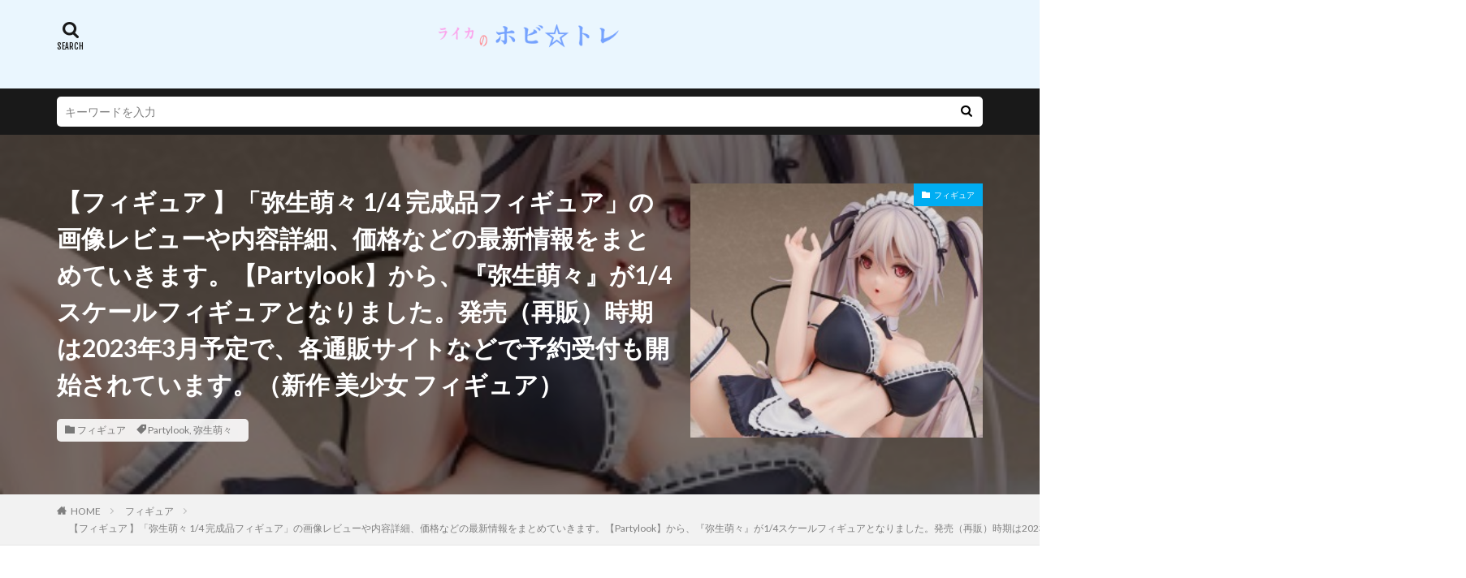

--- FILE ---
content_type: text/html; charset=UTF-8
request_url: https://inu-gameplay-poke.com/%E3%83%95%E3%82%A3%E3%82%AE%E3%83%A5%E3%82%A2-%E5%BC%A5%E7%94%9F%E8%90%8C%E3%80%85-1-4/
body_size: 60886
content:

<!DOCTYPE html>

<html lang="ja" prefix="og: http://ogp.me/ns#" class="t-html 
">

<head prefix="og: http://ogp.me/ns# fb: http://ogp.me/ns/fb# article: http://ogp.me/ns/article#">
<meta charset="UTF-8">
<title>【フィギュア 】「弥生萌々 1/4 完成品フィギュア」の画像レビューや内容詳細、価格などの最新情報をまとめていきます。【Partylook】から、『弥生萌々』が1/4スケールフィギュアとなりました。発売（再販）時期は2023年3月予定で、各通販サイトなどで予約受付も開始されています。（新作 美少女 フィギュア）│ライカのホビトレ</title>
<meta name='robots' content='max-image-preview:large' />
<link rel='dns-prefetch' href='//www.googletagmanager.com' />
<link rel='dns-prefetch' href='//pagead2.googlesyndication.com' />
<link rel="alternate" title="oEmbed (JSON)" type="application/json+oembed" href="https://inu-gameplay-poke.com/wp-json/oembed/1.0/embed?url=https%3A%2F%2Finu-gameplay-poke.com%2F%25e3%2583%2595%25e3%2582%25a3%25e3%2582%25ae%25e3%2583%25a5%25e3%2582%25a2-%25e5%25bc%25a5%25e7%2594%259f%25e8%2590%258c%25e3%2580%2585-1-4%2F" />
<link rel="alternate" title="oEmbed (XML)" type="text/xml+oembed" href="https://inu-gameplay-poke.com/wp-json/oembed/1.0/embed?url=https%3A%2F%2Finu-gameplay-poke.com%2F%25e3%2583%2595%25e3%2582%25a3%25e3%2582%25ae%25e3%2583%25a5%25e3%2582%25a2-%25e5%25bc%25a5%25e7%2594%259f%25e8%2590%258c%25e3%2580%2585-1-4%2F&#038;format=xml" />
<style id='wp-img-auto-sizes-contain-inline-css' type='text/css'>
img:is([sizes=auto i],[sizes^="auto," i]){contain-intrinsic-size:3000px 1500px}
/*# sourceURL=wp-img-auto-sizes-contain-inline-css */
</style>
<link rel='stylesheet' id='dashicons-css' href='https://inu-gameplay-poke.com/wp-includes/css/dashicons.min.css?ver=6.9' type='text/css' media='all' />
<link rel='stylesheet' id='thickbox-css' href='https://inu-gameplay-poke.com/wp-includes/js/thickbox/thickbox.css?ver=6.9' type='text/css' media='all' />
<link rel='stylesheet' id='wp-block-library-css' href='https://inu-gameplay-poke.com/wp-includes/css/dist/block-library/style.min.css?ver=6.9' type='text/css' media='all' />
<style id='wp-block-paragraph-inline-css' type='text/css'>
.is-small-text{font-size:.875em}.is-regular-text{font-size:1em}.is-large-text{font-size:2.25em}.is-larger-text{font-size:3em}.has-drop-cap:not(:focus):first-letter{float:left;font-size:8.4em;font-style:normal;font-weight:100;line-height:.68;margin:.05em .1em 0 0;text-transform:uppercase}body.rtl .has-drop-cap:not(:focus):first-letter{float:none;margin-left:.1em}p.has-drop-cap.has-background{overflow:hidden}:root :where(p.has-background){padding:1.25em 2.375em}:where(p.has-text-color:not(.has-link-color)) a{color:inherit}p.has-text-align-left[style*="writing-mode:vertical-lr"],p.has-text-align-right[style*="writing-mode:vertical-rl"]{rotate:180deg}
/*# sourceURL=https://inu-gameplay-poke.com/wp-includes/blocks/paragraph/style.min.css */
</style>
<style id='global-styles-inline-css' type='text/css'>
:root{--wp--preset--aspect-ratio--square: 1;--wp--preset--aspect-ratio--4-3: 4/3;--wp--preset--aspect-ratio--3-4: 3/4;--wp--preset--aspect-ratio--3-2: 3/2;--wp--preset--aspect-ratio--2-3: 2/3;--wp--preset--aspect-ratio--16-9: 16/9;--wp--preset--aspect-ratio--9-16: 9/16;--wp--preset--color--black: #000000;--wp--preset--color--cyan-bluish-gray: #abb8c3;--wp--preset--color--white: #ffffff;--wp--preset--color--pale-pink: #f78da7;--wp--preset--color--vivid-red: #cf2e2e;--wp--preset--color--luminous-vivid-orange: #ff6900;--wp--preset--color--luminous-vivid-amber: #fcb900;--wp--preset--color--light-green-cyan: #7bdcb5;--wp--preset--color--vivid-green-cyan: #00d084;--wp--preset--color--pale-cyan-blue: #8ed1fc;--wp--preset--color--vivid-cyan-blue: #0693e3;--wp--preset--color--vivid-purple: #9b51e0;--wp--preset--gradient--vivid-cyan-blue-to-vivid-purple: linear-gradient(135deg,rgb(6,147,227) 0%,rgb(155,81,224) 100%);--wp--preset--gradient--light-green-cyan-to-vivid-green-cyan: linear-gradient(135deg,rgb(122,220,180) 0%,rgb(0,208,130) 100%);--wp--preset--gradient--luminous-vivid-amber-to-luminous-vivid-orange: linear-gradient(135deg,rgb(252,185,0) 0%,rgb(255,105,0) 100%);--wp--preset--gradient--luminous-vivid-orange-to-vivid-red: linear-gradient(135deg,rgb(255,105,0) 0%,rgb(207,46,46) 100%);--wp--preset--gradient--very-light-gray-to-cyan-bluish-gray: linear-gradient(135deg,rgb(238,238,238) 0%,rgb(169,184,195) 100%);--wp--preset--gradient--cool-to-warm-spectrum: linear-gradient(135deg,rgb(74,234,220) 0%,rgb(151,120,209) 20%,rgb(207,42,186) 40%,rgb(238,44,130) 60%,rgb(251,105,98) 80%,rgb(254,248,76) 100%);--wp--preset--gradient--blush-light-purple: linear-gradient(135deg,rgb(255,206,236) 0%,rgb(152,150,240) 100%);--wp--preset--gradient--blush-bordeaux: linear-gradient(135deg,rgb(254,205,165) 0%,rgb(254,45,45) 50%,rgb(107,0,62) 100%);--wp--preset--gradient--luminous-dusk: linear-gradient(135deg,rgb(255,203,112) 0%,rgb(199,81,192) 50%,rgb(65,88,208) 100%);--wp--preset--gradient--pale-ocean: linear-gradient(135deg,rgb(255,245,203) 0%,rgb(182,227,212) 50%,rgb(51,167,181) 100%);--wp--preset--gradient--electric-grass: linear-gradient(135deg,rgb(202,248,128) 0%,rgb(113,206,126) 100%);--wp--preset--gradient--midnight: linear-gradient(135deg,rgb(2,3,129) 0%,rgb(40,116,252) 100%);--wp--preset--font-size--small: 13px;--wp--preset--font-size--medium: 20px;--wp--preset--font-size--large: 36px;--wp--preset--font-size--x-large: 42px;--wp--preset--spacing--20: 0.44rem;--wp--preset--spacing--30: 0.67rem;--wp--preset--spacing--40: 1rem;--wp--preset--spacing--50: 1.5rem;--wp--preset--spacing--60: 2.25rem;--wp--preset--spacing--70: 3.38rem;--wp--preset--spacing--80: 5.06rem;--wp--preset--shadow--natural: 6px 6px 9px rgba(0, 0, 0, 0.2);--wp--preset--shadow--deep: 12px 12px 50px rgba(0, 0, 0, 0.4);--wp--preset--shadow--sharp: 6px 6px 0px rgba(0, 0, 0, 0.2);--wp--preset--shadow--outlined: 6px 6px 0px -3px rgb(255, 255, 255), 6px 6px rgb(0, 0, 0);--wp--preset--shadow--crisp: 6px 6px 0px rgb(0, 0, 0);}:where(.is-layout-flex){gap: 0.5em;}:where(.is-layout-grid){gap: 0.5em;}body .is-layout-flex{display: flex;}.is-layout-flex{flex-wrap: wrap;align-items: center;}.is-layout-flex > :is(*, div){margin: 0;}body .is-layout-grid{display: grid;}.is-layout-grid > :is(*, div){margin: 0;}:where(.wp-block-columns.is-layout-flex){gap: 2em;}:where(.wp-block-columns.is-layout-grid){gap: 2em;}:where(.wp-block-post-template.is-layout-flex){gap: 1.25em;}:where(.wp-block-post-template.is-layout-grid){gap: 1.25em;}.has-black-color{color: var(--wp--preset--color--black) !important;}.has-cyan-bluish-gray-color{color: var(--wp--preset--color--cyan-bluish-gray) !important;}.has-white-color{color: var(--wp--preset--color--white) !important;}.has-pale-pink-color{color: var(--wp--preset--color--pale-pink) !important;}.has-vivid-red-color{color: var(--wp--preset--color--vivid-red) !important;}.has-luminous-vivid-orange-color{color: var(--wp--preset--color--luminous-vivid-orange) !important;}.has-luminous-vivid-amber-color{color: var(--wp--preset--color--luminous-vivid-amber) !important;}.has-light-green-cyan-color{color: var(--wp--preset--color--light-green-cyan) !important;}.has-vivid-green-cyan-color{color: var(--wp--preset--color--vivid-green-cyan) !important;}.has-pale-cyan-blue-color{color: var(--wp--preset--color--pale-cyan-blue) !important;}.has-vivid-cyan-blue-color{color: var(--wp--preset--color--vivid-cyan-blue) !important;}.has-vivid-purple-color{color: var(--wp--preset--color--vivid-purple) !important;}.has-black-background-color{background-color: var(--wp--preset--color--black) !important;}.has-cyan-bluish-gray-background-color{background-color: var(--wp--preset--color--cyan-bluish-gray) !important;}.has-white-background-color{background-color: var(--wp--preset--color--white) !important;}.has-pale-pink-background-color{background-color: var(--wp--preset--color--pale-pink) !important;}.has-vivid-red-background-color{background-color: var(--wp--preset--color--vivid-red) !important;}.has-luminous-vivid-orange-background-color{background-color: var(--wp--preset--color--luminous-vivid-orange) !important;}.has-luminous-vivid-amber-background-color{background-color: var(--wp--preset--color--luminous-vivid-amber) !important;}.has-light-green-cyan-background-color{background-color: var(--wp--preset--color--light-green-cyan) !important;}.has-vivid-green-cyan-background-color{background-color: var(--wp--preset--color--vivid-green-cyan) !important;}.has-pale-cyan-blue-background-color{background-color: var(--wp--preset--color--pale-cyan-blue) !important;}.has-vivid-cyan-blue-background-color{background-color: var(--wp--preset--color--vivid-cyan-blue) !important;}.has-vivid-purple-background-color{background-color: var(--wp--preset--color--vivid-purple) !important;}.has-black-border-color{border-color: var(--wp--preset--color--black) !important;}.has-cyan-bluish-gray-border-color{border-color: var(--wp--preset--color--cyan-bluish-gray) !important;}.has-white-border-color{border-color: var(--wp--preset--color--white) !important;}.has-pale-pink-border-color{border-color: var(--wp--preset--color--pale-pink) !important;}.has-vivid-red-border-color{border-color: var(--wp--preset--color--vivid-red) !important;}.has-luminous-vivid-orange-border-color{border-color: var(--wp--preset--color--luminous-vivid-orange) !important;}.has-luminous-vivid-amber-border-color{border-color: var(--wp--preset--color--luminous-vivid-amber) !important;}.has-light-green-cyan-border-color{border-color: var(--wp--preset--color--light-green-cyan) !important;}.has-vivid-green-cyan-border-color{border-color: var(--wp--preset--color--vivid-green-cyan) !important;}.has-pale-cyan-blue-border-color{border-color: var(--wp--preset--color--pale-cyan-blue) !important;}.has-vivid-cyan-blue-border-color{border-color: var(--wp--preset--color--vivid-cyan-blue) !important;}.has-vivid-purple-border-color{border-color: var(--wp--preset--color--vivid-purple) !important;}.has-vivid-cyan-blue-to-vivid-purple-gradient-background{background: var(--wp--preset--gradient--vivid-cyan-blue-to-vivid-purple) !important;}.has-light-green-cyan-to-vivid-green-cyan-gradient-background{background: var(--wp--preset--gradient--light-green-cyan-to-vivid-green-cyan) !important;}.has-luminous-vivid-amber-to-luminous-vivid-orange-gradient-background{background: var(--wp--preset--gradient--luminous-vivid-amber-to-luminous-vivid-orange) !important;}.has-luminous-vivid-orange-to-vivid-red-gradient-background{background: var(--wp--preset--gradient--luminous-vivid-orange-to-vivid-red) !important;}.has-very-light-gray-to-cyan-bluish-gray-gradient-background{background: var(--wp--preset--gradient--very-light-gray-to-cyan-bluish-gray) !important;}.has-cool-to-warm-spectrum-gradient-background{background: var(--wp--preset--gradient--cool-to-warm-spectrum) !important;}.has-blush-light-purple-gradient-background{background: var(--wp--preset--gradient--blush-light-purple) !important;}.has-blush-bordeaux-gradient-background{background: var(--wp--preset--gradient--blush-bordeaux) !important;}.has-luminous-dusk-gradient-background{background: var(--wp--preset--gradient--luminous-dusk) !important;}.has-pale-ocean-gradient-background{background: var(--wp--preset--gradient--pale-ocean) !important;}.has-electric-grass-gradient-background{background: var(--wp--preset--gradient--electric-grass) !important;}.has-midnight-gradient-background{background: var(--wp--preset--gradient--midnight) !important;}.has-small-font-size{font-size: var(--wp--preset--font-size--small) !important;}.has-medium-font-size{font-size: var(--wp--preset--font-size--medium) !important;}.has-large-font-size{font-size: var(--wp--preset--font-size--large) !important;}.has-x-large-font-size{font-size: var(--wp--preset--font-size--x-large) !important;}
/*# sourceURL=global-styles-inline-css */
</style>

<style id='classic-theme-styles-inline-css' type='text/css'>
/*! This file is auto-generated */
.wp-block-button__link{color:#fff;background-color:#32373c;border-radius:9999px;box-shadow:none;text-decoration:none;padding:calc(.667em + 2px) calc(1.333em + 2px);font-size:1.125em}.wp-block-file__button{background:#32373c;color:#fff;text-decoration:none}
/*# sourceURL=/wp-includes/css/classic-themes.min.css */
</style>
<script type="text/javascript" src="https://inu-gameplay-poke.com/wp-includes/js/jquery/jquery.min.js?ver=3.7.1" id="jquery-core-js"></script>
<script type="text/javascript" src="https://inu-gameplay-poke.com/wp-includes/js/jquery/jquery-migrate.min.js?ver=3.4.1" id="jquery-migrate-js"></script>
<link rel="https://api.w.org/" href="https://inu-gameplay-poke.com/wp-json/" /><link rel="alternate" title="JSON" type="application/json" href="https://inu-gameplay-poke.com/wp-json/wp/v2/posts/4310" /><meta name="generator" content="Site Kit by Google 1.170.0" /><link class="css-async" rel href="https://inu-gameplay-poke.com/wp-content/themes/the-thor/css/icon.min.css">
<link class="css-async" rel href="https://fonts.googleapis.com/css?family=Lato:100,300,400,700,900">
<link class="css-async" rel href="https://fonts.googleapis.com/css?family=Fjalla+One">
<link rel="stylesheet" href="https://fonts.googleapis.com/css?family=Noto+Sans+JP:100,200,300,400,500,600,700,800,900">
<link rel="stylesheet" href="https://inu-gameplay-poke.com/wp-content/themes/the-thor/style.min.css">
<link class="css-async" rel href="https://inu-gameplay-poke.com/wp-content/themes/the-thor-child/style-user.css?1588671327">
<link rel="canonical" href="https://inu-gameplay-poke.com/%e3%83%95%e3%82%a3%e3%82%ae%e3%83%a5%e3%82%a2-%e5%bc%a5%e7%94%9f%e8%90%8c%e3%80%85-1-4/" />
<script src="https://ajax.googleapis.com/ajax/libs/jquery/1.12.4/jquery.min.js"></script>
<meta http-equiv="X-UA-Compatible" content="IE=edge">
<meta name="viewport" content="width=device-width, initial-scale=1, viewport-fit=cover"/>
<style>
.widget.widget_nav_menu ul.menu{border-color: rgba(0,173,242,0.15);}.widget.widget_nav_menu ul.menu li{border-color: rgba(0,173,242,0.75);}.widget.widget_nav_menu ul.menu .sub-menu li{border-color: rgba(0,173,242,0.15);}.widget.widget_nav_menu ul.menu .sub-menu li .sub-menu li:first-child{border-color: rgba(0,173,242,0.15);}.widget.widget_nav_menu ul.menu li a:hover{background-color: rgba(0,173,242,0.75);}.widget.widget_nav_menu ul.menu .current-menu-item > a{background-color: rgba(0,173,242,0.75);}.widget.widget_nav_menu ul.menu li .sub-menu li a:before {color:#00adf2;}.widget.widget_nav_menu ul.menu li a{background-color:#00adf2;}.widget.widget_nav_menu ul.menu .sub-menu a:hover{color:#00adf2;}.widget.widget_nav_menu ul.menu .sub-menu .current-menu-item a{color:#00adf2;}.widget.widget_categories ul{border-color: rgba(0,173,242,0.15);}.widget.widget_categories ul li{border-color: rgba(0,173,242,0.75);}.widget.widget_categories ul .children li{border-color: rgba(0,173,242,0.15);}.widget.widget_categories ul .children li .children li:first-child{border-color: rgba(0,173,242,0.15);}.widget.widget_categories ul li a:hover{background-color: rgba(0,173,242,0.75);}.widget.widget_categories ul .current-menu-item > a{background-color: rgba(0,173,242,0.75);}.widget.widget_categories ul li .children li a:before {color:#00adf2;}.widget.widget_categories ul li a{background-color:#00adf2;}.widget.widget_categories ul .children a:hover{color:#00adf2;}.widget.widget_categories ul .children .current-menu-item a{color:#00adf2;}.widgetSearch__input:hover{border-color:#00adf2;}.widgetCatTitle{background-color:#00adf2;}.widgetCatTitle__inner{background-color:#00adf2;}.widgetSearch__submit:hover{background-color:#00adf2;}.widgetProfile__sns{background-color:#00adf2;}.widget.widget_calendar .calendar_wrap tbody a:hover{background-color:#00adf2;}.widget ul li a:hover{color:#00adf2;}.widget.widget_rss .rsswidget:hover{color:#00adf2;}.widget.widget_tag_cloud a:hover{background-color:#00adf2;}.widget select:hover{border-color:#00adf2;}.widgetSearch__checkLabel:hover:after{border-color:#00adf2;}.widgetSearch__check:checked .widgetSearch__checkLabel:before, .widgetSearch__check:checked + .widgetSearch__checkLabel:before{border-color:#00adf2;}.widgetTab__item.current{border-top-color:#00adf2;}.widgetTab__item:hover{border-top-color:#00adf2;}.searchHead__title{background-color:#00adf2;}.searchHead__submit:hover{color:#00adf2;}.menuBtn__close:hover{color:#00adf2;}.menuBtn__link:hover{color:#00adf2;}@media only screen and (min-width: 992px){.menuBtn__link {background-color:#00adf2;}}.t-headerCenter .menuBtn__link:hover{color:#00adf2;}.searchBtn__close:hover{color:#00adf2;}.searchBtn__link:hover{color:#00adf2;}.breadcrumb__item a:hover{color:#00adf2;}.pager__item{color:#00adf2;}.pager__item:hover, .pager__item-current{background-color:#00adf2; color:#fff;}.page-numbers{color:#00adf2;}.page-numbers:hover, .page-numbers.current{background-color:#00adf2; color:#fff;}.pagePager__item{color:#00adf2;}.pagePager__item:hover, .pagePager__item-current{background-color:#00adf2; color:#fff;}.heading a:hover{color:#00adf2;}.eyecatch__cat{background-color:#00adf2;}.the__category{background-color:#00adf2;}.dateList__item a:hover{color:#00adf2;}.controllerFooter__item:last-child{background-color:#00adf2;}.controllerFooter__close{background-color:#00adf2;}.bottomFooter__topBtn{background-color:#00adf2;}.mask-color{background-color:#00adf2;}.mask-colorgray{background-color:#00adf2;}.pickup3__item{background-color:#00adf2;}.categoryBox__title{color:#00adf2;}.comments__list .comment-meta{background-color:#00adf2;}.comment-respond .submit{background-color:#00adf2;}.prevNext__pop{background-color:#00adf2;}.swiper-pagination-bullet-active{background-color:#00adf2;}.swiper-slider .swiper-button-next, .swiper-slider .swiper-container-rtl .swiper-button-prev, .swiper-slider .swiper-button-prev, .swiper-slider .swiper-container-rtl .swiper-button-next	{background-color:#00adf2;}body{background:#ffffff;}.l-header{background-color:#eaf6fe;}.globalNavi::before{background: -webkit-gradient(linear,left top,right top,color-stop(0%,rgba(255,255,255,0)),color-stop(100%,#eaf6fe));}.snsFooter{background-color:#00adf2}.widget-main .heading.heading-widget{background-color:#00adf2}.widget-main .heading.heading-widgetsimple{background-color:#00adf2}.widget-main .heading.heading-widgetsimplewide{background-color:#00adf2}.widget-main .heading.heading-widgetwide{background-color:#00adf2}.widget-main .heading.heading-widgetbottom:before{border-color:#00adf2}.widget-main .heading.heading-widgetborder{border-color:#00adf2}.widget-main .heading.heading-widgetborder::before,.widget-main .heading.heading-widgetborder::after{background-color:#00adf2}.widget-side .heading.heading-widget{background-color:#00adf2}.widget-side .heading.heading-widgetsimple{background-color:#00adf2}.widget-side .heading.heading-widgetsimplewide{background-color:#00adf2}.widget-side .heading.heading-widgetwide{background-color:#00adf2}.widget-side .heading.heading-widgetbottom:before{border-color:#00adf2}.widget-side .heading.heading-widgetborder{border-color:#00adf2}.widget-side .heading.heading-widgetborder::before,.widget-side .heading.heading-widgetborder::after{background-color:#00adf2}.widget-foot .heading.heading-widget{background-color:#00adf2}.widget-foot .heading.heading-widgetsimple{background-color:#00adf2}.widget-foot .heading.heading-widgetsimplewide{background-color:#00adf2}.widget-foot .heading.heading-widgetwide{background-color:#00adf2}.widget-foot .heading.heading-widgetbottom:before{border-color:#00adf2}.widget-foot .heading.heading-widgetborder{border-color:#00adf2}.widget-foot .heading.heading-widgetborder::before,.widget-foot .heading.heading-widgetborder::after{background-color:#00adf2}.widget-menu .heading.heading-widget{background-color:#00adf2}.widget-menu .heading.heading-widgetsimple{background-color:#00adf2}.widget-menu .heading.heading-widgetsimplewide{background-color:#00adf2}.widget-menu .heading.heading-widgetwide{background-color:#00adf2}.widget-menu .heading.heading-widgetbottom:before{border-color:#00adf2}.widget-menu .heading.heading-widgetborder{border-color:#00adf2}.widget-menu .heading.heading-widgetborder::before,.widget-menu .heading.heading-widgetborder::after{background-color:#00adf2}.still{height: 70px;}@media only screen and (min-width: 768px){.still {height: 300px;}}.rankingBox__bg{background-color:#00adf2}.the__ribbon{background-color:#00adf2}.the__ribbon:after{border-left-color:#00adf2; border-right-color:#00adf2}.content .balloon .balloon__img-left div {background-image:url("https://inu-gameplay-poke.com/wp-content/uploads/2020/05/3b6ef470a1eeaf5aae7382497cd8f1f9.jpeg");}.content .balloon .balloon__img-right div {background-image:url("https://inu-gameplay-poke.com/wp-content/uploads/2020/05/f323be8f4c3cac1c8fdc62aa053309dc.jpeg");}.content .afTagBox__btnDetail{background-color:#00adf2;}.widget .widgetAfTag__btnDetail{background-color:#00adf2;}.content .afTagBox__btnAf{background-color:#dd5858;}.widget .widgetAfTag__btnAf{background-color:#dd5858;}.content a{color:#00adf2;}.phrase a{color:#00adf2;}.content .sitemap li a:hover{color:#00adf2;}.content h2 a:hover,.content h3 a:hover,.content h4 a:hover,.content h5 a:hover{color:#00adf2;}.content ul.menu li a:hover{color:#00adf2;}.content .es-LiconBox:before{background-color:#a83f3f;}.content .es-LiconCircle:before{background-color:#a83f3f;}.content .es-BTiconBox:before{background-color:#a83f3f;}.content .es-BTiconCircle:before{background-color:#a83f3f;}.content .es-BiconObi{border-color:#a83f3f;}.content .es-BiconCorner:before{background-color:#a83f3f;}.content .es-BiconCircle:before{background-color:#a83f3f;}.content .es-BmarkHatena::before{background-color:#005293;}.content .es-BmarkExcl::before{background-color:#b60105;}.content .es-BmarkQ::before{background-color:#005293;}.content .es-BmarkQ::after{border-top-color:#005293;}.content .es-BmarkA::before{color:#b60105;}.content .es-BsubTradi::before{color:#ffffff;background-color:#26a0f2;border-color:#0297ed;}.btn__link-primary{color:#ffffff; background-color:#00a0ea;}.content .btn__link-primary{color:#ffffff; background-color:#00a0ea;}.searchBtn__contentInner .btn__link-search{color:#ffffff; background-color:#00a0ea;}.btn__link-secondary{color:#ffffff; background-color:#00a0ea;}.content .btn__link-secondary{color:#ffffff; background-color:#00a0ea;}.btn__link-search{color:#ffffff; background-color:#00a0ea;}.btn__link-normal{color:#00a0ea;}.content .btn__link-normal{color:#00a0ea;}.btn__link-normal:hover{background-color:#00a0ea;}.content .btn__link-normal:hover{background-color:#00a0ea;}.comments__list .comment-reply-link{color:#00a0ea;}.comments__list .comment-reply-link:hover{background-color:#00a0ea;}@media only screen and (min-width: 992px){.subNavi__link-pickup{color:#00a0ea;}}@media only screen and (min-width: 992px){.subNavi__link-pickup:hover{background-color:#00a0ea;}}.partsH2-7 h2{color:#191919;}.partsH2-7 h2::after{background: repeating-linear-gradient(-45deg, #00a0ea, #00a0ea 2px, #9fd8f6 2px, #9fd8f6 4px);}.content h3{color:#191919}.content h4{color:#191919}.content h5{color:#191919}.content ul > li::before{color:#a83f3f;}.content ul{color:#191919;}.content ol > li::before{color:#a83f3f; border-color:#a83f3f;}.content ol > li > ol > li::before{background-color:#a83f3f; border-color:#a83f3f;}.content ol > li > ol > li > ol > li::before{color:#a83f3f; border-color:#a83f3f;}.content ol{color:#191919;}.content .balloon .balloon__text{color:#191919; background-color:#f2f2f2;}.content .balloon .balloon__text-left:before{border-left-color:#f2f2f2;}.content .balloon .balloon__text-right:before{border-right-color:#f2f2f2;}.content .balloon-boder .balloon__text{color:#191919; background-color:#ffffff;  border-color:#d8d8d8;}.content .balloon-boder .balloon__text-left:before{border-left-color:#d8d8d8;}.content .balloon-boder .balloon__text-left:after{border-left-color:#ffffff;}.content .balloon-boder .balloon__text-right:before{border-right-color:#d8d8d8;}.content .balloon-boder .balloon__text-right:after{border-right-color:#ffffff;}.content blockquote{color:#191919; background-color:#f2f2f2;}.content blockquote::before{color:#d8d8d8;}.content table{color:#191919; border-top-color:#E5E5E5; border-left-color:#E5E5E5;}.content table th{background:#f2f2f2; color:#191919; ;border-right-color:#E5E5E5; border-bottom-color:#E5E5E5;}.content table td{background:#ffffff; ;border-right-color:#E5E5E5; border-bottom-color:#E5E5E5;}.content table tr:nth-child(odd) td{background-color:#ffffff;}
</style>

<!-- Site Kit が追加した Google AdSense メタタグ -->
<meta name="google-adsense-platform-account" content="ca-host-pub-2644536267352236">
<meta name="google-adsense-platform-domain" content="sitekit.withgoogle.com">
<!-- Site Kit が追加した End Google AdSense メタタグ -->

<!-- Google AdSense スニペット (Site Kit が追加) -->
<script type="text/javascript" async="async" src="https://pagead2.googlesyndication.com/pagead/js/adsbygoogle.js?client=ca-pub-4105981634572958&amp;host=ca-host-pub-2644536267352236" crossorigin="anonymous"></script>

<!-- (ここまで) Google AdSense スニペット (Site Kit が追加) -->
<link rel="icon" href="https://inu-gameplay-poke.com/wp-content/uploads/2020/05/cropped-3b6ef470a1eeaf5aae7382497cd8f1f9-32x32.jpeg" sizes="32x32" />
<link rel="icon" href="https://inu-gameplay-poke.com/wp-content/uploads/2020/05/cropped-3b6ef470a1eeaf5aae7382497cd8f1f9-192x192.jpeg" sizes="192x192" />
<link rel="apple-touch-icon" href="https://inu-gameplay-poke.com/wp-content/uploads/2020/05/cropped-3b6ef470a1eeaf5aae7382497cd8f1f9-180x180.jpeg" />
<meta name="msapplication-TileImage" content="https://inu-gameplay-poke.com/wp-content/uploads/2020/05/cropped-3b6ef470a1eeaf5aae7382497cd8f1f9-270x270.jpeg" />
<meta name="description" content="「弥生萌々 1/4 完成品フィギュア【Partylook】」のフィギュア画像レビューや内容、値段などの紹介や最新情報をまとめていきます。(新作フィギュア)今回紹介する新作美少女フィギュアは、【Partylook】から2023年3月に発売（再販）予定となっている、『弥生萌々』です。ということで『弥生萌々』のフィギュアです。○今回のフィギュアについて下着のようなメイド服を着た『弥生萌々』が、 【Partylook】から完成品の1/4 スケールフィギュアで登場です。もふもふ台座の上で股を大きく開き、ブラの紐が解けずり落ちそうな『弥生萌々』です。誘うような蠱惑的なポーズをしていて、キャストオフも可能な仕様となっています。○予約などについて｢あみあみ｣などの通販サイトでも予約受付が開始されています。それでは「弥生萌々 1/4 完成品フィギュア【Partylook】」について見ていきます。">
<meta property="og:site_name" content="ライカのホビトレ" />
<meta property="og:type" content="article" />
<meta property="og:title" content="【フィギュア 】「弥生萌々 1/4 完成品フィギュア」の画像レビューや内容詳細、価格などの最新情報をまとめていきます。【Partylook】から、『弥生萌々』が1/4スケールフィギュアとなりました。発売（再販）時期は2023年3月予定で、各通販サイトなどで予約受付も開始されています。（新作 美少女 フィギュア）" />
<meta property="og:description" content="「弥生萌々 1/4 完成品フィギュア【Partylook】」のフィギュア画像レビューや内容、値段などの紹介や最新情報をまとめていきます。(新作フィギュア)今回紹介する新作美少女フィギュアは、【Partylook】から2023年3月に発売（再販）予定となっている、『弥生萌々』です。ということで『弥生萌々』のフィギュアです。○今回のフィギュアについて下着のようなメイド服を着た『弥生萌々』が、 【Partylook】から完成品の1/4 スケールフィギュアで登場です。もふもふ台座の上で股を大きく開き、ブラの紐が解けずり落ちそうな『弥生萌々』です。誘うような蠱惑的なポーズをしていて、キャストオフも可能な仕様となっています。○予約などについて｢あみあみ｣などの通販サイトでも予約受付が開始されています。それでは「弥生萌々 1/4 完成品フィギュア【Partylook】」について見ていきます。" />
<meta property="og:url" content="https://inu-gameplay-poke.com/%e3%83%95%e3%82%a3%e3%82%ae%e3%83%a5%e3%82%a2-%e5%bc%a5%e7%94%9f%e8%90%8c%e3%80%85-1-4/" />
<meta property="og:image" content="https://inu-gameplay-poke.com/wp-content/uploads/2023/01/c5f2c9d2edd25dd223a2088114ad62d3.jpg" />
<meta name="twitter:card" content="summary" />
<meta name="twitter:site" content="@" />


</head>
<body class=" t-headerCenter" id="top">


  <!--l-header-->
  <header class="l-header">
    <div class="container container-header">

      <!--logo-->
			<p class="siteTitle">
				<a class="siteTitle__link" href="https://inu-gameplay-poke.com">
											<img class="siteTitle__logo" src="https://inu-gameplay-poke.com/wp-content/uploads/2021/08/7809d4dc4b2f47a36c56b19f94198e30.png" alt="ライカのホビトレ" width="800" height="80" >
					        </a>
      </p>      <!--/logo-->


      				<!--globalNavi-->
				<nav class="globalNavi">
					<div class="globalNavi__inner">
            					</div>
				</nav>
				<!--/globalNavi-->
			

			

            <!--searchBtn-->
			<div class="searchBtn searchBtn-right searchBtn-zero ">
        <input class="searchBtn__checkbox" id="searchBtn-checkbox" type="checkbox">
        <label class="searchBtn__link searchBtn__link-text icon-search" for="searchBtn-checkbox"></label>
        <label class="searchBtn__unshown" for="searchBtn-checkbox"></label>

        <div class="searchBtn__content">
          <div class="searchBtn__scroll">
            <label class="searchBtn__close" for="searchBtn-checkbox"><i class="icon-close"></i>CLOSE</label>
            <div class="searchBtn__contentInner">
              <aside class="widget">
  <div class="widgetSearch">
    <form method="get" action="https://inu-gameplay-poke.com" target="_top">
  <div class="widgetSearch__contents">
    <h3 class="heading heading-tertiary">キーワード</h3>
    <input class="widgetSearch__input widgetSearch__input-max" type="text" name="s" placeholder="キーワードを入力" value="">

        <ol class="widgetSearch__word">
            <li class="widgetSearch__wordItem"><a href="https://inu-gameplay-poke.com?s=TCG">TCG</a></li>
	                              </ol>
    
  </div>

  <div class="widgetSearch__contents">
    <h3 class="heading heading-tertiary">ジャンル</h3>
	<select  name='cat' id='cat_696f53b493036' class='widgetSearch__select'>
	<option value=''>ジャンルを選択</option>
	<option class="level-0" value="1">未分類</option>
	<option class="level-0" value="11">本サイトについて</option>
	<option class="level-0" value="13">TCGサプライ</option>
	<option class="level-0" value="20">書籍</option>
	<option class="level-0" value="23">フィギュア</option>
	<option class="level-0" value="27">ぬいぐるみ</option>
	<option class="level-0" value="43">ゲーム</option>
	<option class="level-0" value="51">ボードゲーム</option>
	<option class="level-0" value="52">カードゲーム</option>
	<option class="level-0" value="88">プラモデル</option>
	<option class="level-0" value="249">食玩</option>
	<option class="level-0" value="265">グッズ</option>
	<option class="level-0" value="324">音楽</option>
	<option class="level-0" value="335">アニメ</option>
</select>
  </div>

  	<div class="widgetSearch__tag">
    <h3 class="heading heading-tertiary">こだわり条件</h3>
    <label><input class="widgetSearch__check" type="checkbox" name="tag[]" value="20%e5%91%a8%e5%b9%b4%e8%b6%85%e6%84%9f%e8%ac%9d%e3%83%a1%e3%83%a2%e3%83%aa%e3%82%a2%e3%83%ab%e3%83%91%e3%83%83%e3%82%af%ef%bd%9e%e7%a9%b6%e6%a5%b5%e3%81%ae%e7%ab%a0%ef%bd%9e%e3%83%87%e3%83%a5%e3%82%a8" /><span class="widgetSearch__checkLabel">20周年超感謝メモリアルパック～究極の章～デュエキングMAX</span></label><label><input class="widgetSearch__check" type="checkbox" name="tag[]" value="30-minutes-sisters" /><span class="widgetSearch__checkLabel">30 MINUTES SISTERS</span></label><label><input class="widgetSearch__check" type="checkbox" name="tag[]" value="40%e5%8e%9f%e3%81%97%e3%81%be%e3%81%af%e3%82%89" /><span class="widgetSearch__checkLabel">40原(しまはら)</span></label><label><input class="widgetSearch__check" type="checkbox" name="tag[]" value="416%ef%bc%88hk416%ef%bc%89" /><span class="widgetSearch__checkLabel">416（HK416）</span></label><label><input class="widgetSearch__check" type="checkbox" name="tag[]" value="86%e2%80%95%e3%82%a8%e3%82%a4%e3%83%86%e3%82%a3%e3%82%b7%e3%83%83%e3%82%af%e3%82%b9%e2%80%95" /><span class="widgetSearch__checkLabel">86―エイティシックス―</span></label><label><input class="widgetSearch__check" type="checkbox" name="tag[]" value="89%e5%bc%8f" /><span class="widgetSearch__checkLabel">89式</span></label><label><input class="widgetSearch__check" type="checkbox" name="tag[]" value="a-soul" /><span class="widgetSearch__checkLabel">A-SOUL</span></label><label><input class="widgetSearch__check" type="checkbox" name="tag[]" value="a-z%ef%bc%9a" /><span class="widgetSearch__checkLabel">A-Z：</span></label><label><input class="widgetSearch__check" type="checkbox" name="tag[]" value="abc%e3%82%a2%e3%83%8b%e3%83%a1%e3%83%bc%e3%82%b7%e3%83%a7%e3%83%b3" /><span class="widgetSearch__checkLabel">ABCアニメーション</span></label><label><input class="widgetSearch__check" type="checkbox" name="tag[]" value="act-mode" /><span class="widgetSearch__checkLabel">ACT MODE</span></label><label><input class="widgetSearch__check" type="checkbox" name="tag[]" value="aiko" /><span class="widgetSearch__checkLabel">AIKO</span></label><label><input class="widgetSearch__check" type="checkbox" name="tag[]" value="ak-12" /><span class="widgetSearch__checkLabel">AK-12</span></label><label><input class="widgetSearch__check" type="checkbox" name="tag[]" value="alter%ef%bc%88%e3%82%a2%e3%83%ab%e3%82%bf%e3%83%bc%ef%bc%89" /><span class="widgetSearch__checkLabel">ALTER（アルター）</span></label><label><input class="widgetSearch__check" type="checkbox" name="tag[]" value="alumina%ef%bc%88%e3%82%a2%e3%83%ab%e3%83%9f%e3%83%8a%ef%bc%89" /><span class="widgetSearch__checkLabel">ALUMINA（アルミナ）</span></label><label><input class="widgetSearch__check" type="checkbox" name="tag[]" value="am-rfb" /><span class="widgetSearch__checkLabel">Am RFB</span></label><label><input class="widgetSearch__check" type="checkbox" name="tag[]" value="anigame" /><span class="widgetSearch__checkLabel">AniGame</span></label><label><input class="widgetSearch__check" type="checkbox" name="tag[]" value="anigift" /><span class="widgetSearch__checkLabel">AniGift</span></label><label><input class="widgetSearch__check" type="checkbox" name="tag[]" value="animation-chronicle%e3%82%a2%e3%83%8b%e3%83%a1%e3%83%bc%e3%82%b7%e3%83%a7%e3%83%b3%e3%82%af%e3%83%ad%e3%83%8b%e3%82%af%e3%83%ab2022" /><span class="widgetSearch__checkLabel">ANIMATION CHRONICLE(アニメーションクロニクル)2022</span></label><label><input class="widgetSearch__check" type="checkbox" name="tag[]" value="animester%e3%82%a2%e3%83%8b%e3%83%a1%e3%82%b9%e3%82%bf%e3%83%bc" /><span class="widgetSearch__checkLabel">AniMester(アニメスター)</span></label><label><input class="widgetSearch__check" type="checkbox" name="tag[]" value="anmi" /><span class="widgetSearch__checkLabel">Anmi</span></label><label><input class="widgetSearch__check" type="checkbox" name="tag[]" value="aoko" /><span class="widgetSearch__checkLabel">AOKO</span></label><label><input class="widgetSearch__check" type="checkbox" name="tag[]" value="apex" /><span class="widgetSearch__checkLabel">APEX</span></label><label><input class="widgetSearch__check" type="checkbox" name="tag[]" value="apocrypha-toy" /><span class="widgetSearch__checkLabel">Apocrypha Toy</span></label><label><input class="widgetSearch__check" type="checkbox" name="tag[]" value="arma-bianca%ef%bc%88%e3%82%a2%e3%83%ab%e3%83%9e%e3%83%93%e3%82%a2%e3%83%b3%e3%82%ab%ef%bc%89" /><span class="widgetSearch__checkLabel">arma bianca（アルマビアンカ）</span></label><label><input class="widgetSearch__check" type="checkbox" name="tag[]" value="arms-note" /><span class="widgetSearch__checkLabel">ARMS NOTE</span></label><label><input class="widgetSearch__check" type="checkbox" name="tag[]" value="asteroid" /><span class="widgetSearch__checkLabel">Asteroid</span></label><label><input class="widgetSearch__check" type="checkbox" name="tag[]" value="astrum-design%ef%bc%88%e3%82%a2%e3%82%b9%e3%83%88%e3%83%a9%e3%83%a0%e3%83%87%e3%82%b6%e3%82%a4%e3%83%b3%ef%bc%89" /><span class="widgetSearch__checkLabel">Astrum Design（アストラムデザイン）</span></label><label><input class="widgetSearch__check" type="checkbox" name="tag[]" value="azusa" /><span class="widgetSearch__checkLabel">Azusa</span></label><label><input class="widgetSearch__check" type="checkbox" name="tag[]" value="a%ef%bc%8b%e3%82%a8%e3%82%a4%e3%83%97%e3%83%a9%e3%82%b9" /><span class="widgetSearch__checkLabel">A＋(エイプラス)</span></label><label><input class="widgetSearch__check" type="checkbox" name="tag[]" value="b-style" /><span class="widgetSearch__checkLabel">B-STYLE</span></label><label><input class="widgetSearch__check" type="checkbox" name="tag[]" value="bandai-spirits" /><span class="widgetSearch__checkLabel">BANDAI SPIRITS</span></label><label><input class="widgetSearch__check" type="checkbox" name="tag[]" value="bandai%ef%bc%88%e3%83%90%e3%83%b3%e3%83%80%e3%82%a4%ef%bc%89" /><span class="widgetSearch__checkLabel">BANDAI（バンダイ）</span></label><label><input class="widgetSearch__check" type="checkbox" name="tag[]" value="bang-dream%ef%bc%81%e3%82%ac%e3%83%bc%e3%83%ab%e3%82%ba%e3%83%90%e3%83%b3%e3%83%89%e3%83%91%e3%83%bc%e3%83%86%e3%82%a3%ef%bc%81" /><span class="widgetSearch__checkLabel">BanG Dream！ガールズバンドパーティ！</span></label><label><input class="widgetSearch__check" type="checkbox" name="tag[]" value="bastard%ef%bc%81%ef%bc%81" /><span class="widgetSearch__checkLabel">BASTARD！！</span></label><label><input class="widgetSearch__check" type="checkbox" name="tag[]" value="battle-of-chaos" /><span class="widgetSearch__checkLabel">BATTLE OF CHAOS</span></label><label><input class="widgetSearch__check" type="checkbox" name="tag[]" value="bb%ef%bc%88%e3%83%a0%e3%83%bc%e3%83%b3%e3%82%ad%e3%83%a3%e3%83%b3%e3%82%b5%e3%83%bc%ef%bc%89" /><span class="widgetSearch__checkLabel">BB（ムーンキャンサー）</span></label><label><input class="widgetSearch__check" type="checkbox" name="tag[]" value="bebox" /><span class="widgetSearch__checkLabel">BeBOX</span></label><label><input class="widgetSearch__check" type="checkbox" name="tag[]" value="bishops-rondo" /><span class="widgetSearch__checkLabel">Bishop’s Rondo</span></label><label><input class="widgetSearch__check" type="checkbox" name="tag[]" value="bishoujo%e3%82%b7%e3%83%aa%e3%83%bc%e3%82%ba" /><span class="widgetSearch__checkLabel">BISHOUJOシリーズ</span></label><label><input class="widgetSearch__check" type="checkbox" name="tag[]" value="bison%e5%80%89%e9%bc%a0" /><span class="widgetSearch__checkLabel">Bison倉鼠</span></label><label><input class="widgetSearch__check" type="checkbox" name="tag[]" value="biya" /><span class="widgetSearch__checkLabel">Biya</span></label><label><input class="widgetSearch__check" type="checkbox" name="tag[]" value="black-lagoon" /><span class="widgetSearch__checkLabel">BLACK LAGOON</span></label><label><input class="widgetSearch__check" type="checkbox" name="tag[]" value="blade-rondo" /><span class="widgetSearch__checkLabel">Blade Rondo</span></label><label><input class="widgetSearch__check" type="checkbox" name="tag[]" value="bleach" /><span class="widgetSearch__checkLabel">BLEACH</span></label><label><input class="widgetSearch__check" type="checkbox" name="tag[]" value="blue" /><span class="widgetSearch__checkLabel">BLUE</span></label><label><input class="widgetSearch__check" type="checkbox" name="tag[]" value="brilliant-journey%ef%bc%81" /><span class="widgetSearch__checkLabel">Brilliant Journey！</span></label><label><input class="widgetSearch__check" type="checkbox" name="tag[]" value="bullet-knights-%e3%82%a8%e3%82%af%e3%82%b9%e3%82%ad%e3%83%a5%e3%83%bc%e3%82%b7%e3%83%a7%e3%83%8a%e3%83%bc" /><span class="widgetSearch__checkLabel">BULLET KNIGHTS エクスキューショナー</span></label><label><input class="widgetSearch__check" type="checkbox" name="tag[]" value="bullet-knights-%e3%82%a8%e3%82%af%e3%82%bd%e3%82%b7%e3%82%b9%e3%83%88" /><span class="widgetSearch__checkLabel">BULLET KNIGHTS エクソシスト</span></label><label><input class="widgetSearch__check" type="checkbox" name="tag[]" value="burn-the-witch" /><span class="widgetSearch__checkLabel">BURN THE WITCH</span></label><label><input class="widgetSearch__check" type="checkbox" name="tag[]" value="bfull" /><span class="widgetSearch__checkLabel">B´full</span></label><label><input class="widgetSearch__check" type="checkbox" name="tag[]" value="bfull-fots-japan%e3%83%93%e3%83%bc%e3%83%95%e3%83%ab%e3%83%95%e3%82%a9%e3%83%88%e3%82%b9%e3%82%b8%e3%83%a3%e3%83%91%e3%83%b3" /><span class="widgetSearch__checkLabel">B´full FOTS JAPAN(ビーフルフォトスジャパン)</span></label><label><input class="widgetSearch__check" type="checkbox" name="tag[]" value="b%ef%bc%86w%e3%83%bbw-kng" /><span class="widgetSearch__checkLabel">B＆W・W-kn[G]</span></label><label><input class="widgetSearch__check" type="checkbox" name="tag[]" value="c-c" /><span class="widgetSearch__checkLabel">C.C.</span></label><label><input class="widgetSearch__check" type="checkbox" name="tag[]" value="caba" /><span class="widgetSearch__checkLabel">CABA</span></label><label><input class="widgetSearch__check" type="checkbox" name="tag[]" value="caworks" /><span class="widgetSearch__checkLabel">CAworks</span></label><label><input class="widgetSearch__check" type="checkbox" name="tag[]" value="chaos-%ef%bc%86-pretty-%e8%b5%a4%e3%81%9a%e3%81%8d%e3%82%93" /><span class="widgetSearch__checkLabel">Chaos ＆ Pretty 赤ずきん</span></label><label><input class="widgetSearch__check" type="checkbox" name="tag[]" value="charm%ef%bc%88%e3%83%81%e3%83%a3%e3%83%bc%e3%83%a0%ef%bc%89" /><span class="widgetSearch__checkLabel">Charm（チャーム）</span></label><label><input class="widgetSearch__check" type="checkbox" name="tag[]" value="chrysa" /><span class="widgetSearch__checkLabel">Chrysa</span></label><label><input class="widgetSearch__check" type="checkbox" name="tag[]" value="colors%ef%bc%9a%e3%82%ab%e3%83%a9%e3%83%bc%e3%82%ba" /><span class="widgetSearch__checkLabel">Colors：カラーズ</span></label><label><input class="widgetSearch__check" type="checkbox" name="tag[]" value="combat-armors-max%e3%82%b3%e3%83%b3%e3%83%90%e3%83%83%e3%83%88%e3%82%a2%e3%83%bc%e3%83%9e%e3%83%bc%e3%82%ba%e3%83%9e%e3%83%83%e3%82%af%e3%82%b9" /><span class="widgetSearch__checkLabel">COMBAT ARMORS MAX(コンバットアーマーズマックス)</span></label><label><input class="widgetSearch__check" type="checkbox" name="tag[]" value="combination-battle" /><span class="widgetSearch__checkLabel">Combination Battle</span></label><label><input class="widgetSearch__check" type="checkbox" name="tag[]" value="craft-egg" /><span class="widgetSearch__checkLabel">Craft Egg</span></label><label><input class="widgetSearch__check" type="checkbox" name="tag[]" value="dai-yu%ef%bc%88%e3%83%80%e3%82%a4%e3%83%bb%e3%83%a6%e3%83%bc%ef%bc%89" /><span class="widgetSearch__checkLabel">Dai-Yu（ダイ・ユー）</span></label><label><input class="widgetSearch__check" type="checkbox" name="tag[]" value="darkadvent" /><span class="widgetSearch__checkLabel">DarkAdvent</span></label><label><input class="widgetSearch__check" type="checkbox" name="tag[]" value="darkwing-blast%ef%bc%88%e3%83%80%e3%83%bc%e3%82%af%e3%82%a6%e3%82%a3%e3%83%b3%e3%82%b0%e3%83%bb%e3%83%96%e3%83%a9%e3%82%b9%e3%83%88%ef%bc%89" /><span class="widgetSearch__checkLabel">DARKWING BLAST（ダークウィング・ブラスト）</span></label><label><input class="widgetSearch__check" type="checkbox" name="tag[]" value="dcter" /><span class="widgetSearch__checkLabel">DCTer</span></label><label><input class="widgetSearch__check" type="checkbox" name="tag[]" value="debris" /><span class="widgetSearch__checkLabel">DEBRIS</span></label><label><input class="widgetSearch__check" type="checkbox" name="tag[]" value="de%e3%81%a1%e3%82%83%e3%82%93" /><span class="widgetSearch__checkLabel">DEちゃん</span></label><label><input class="widgetSearch__check" type="checkbox" name="tag[]" value="digital-stars" /><span class="widgetSearch__checkLabel">Digital Stars</span></label><label><input class="widgetSearch__check" type="checkbox" name="tag[]" value="dishwasher1910" /><span class="widgetSearch__checkLabel">Dishwasher1910</span></label><label><input class="widgetSearch__check" type="checkbox" name="tag[]" value="dracu-riot%ef%bc%81" /><span class="widgetSearch__checkLabel">DRACU-RIOT！</span></label><label><input class="widgetSearch__check" type="checkbox" name="tag[]" value="edens-zero" /><span class="widgetSearch__checkLabel">EDENS ZERO</span></label><label><input class="widgetSearch__check" type="checkbox" name="tag[]" value="ensky%e3%82%a8%e3%83%b3%e3%82%b9%e3%82%ab%e3%82%a4" /><span class="widgetSearch__checkLabel">ensky(エンスカイ)</span></label><label><input class="widgetSearch__check" type="checkbox" name="tag[]" value="erotics-gear-girl-%e3%83%ab%e3%83%bc%e3%82%b8%e3%83%a5" /><span class="widgetSearch__checkLabel">Erotics Gear-Girl ルージュ</span></label><label><input class="widgetSearch__check" type="checkbox" name="tag[]" value="e%e2%98%862" /><span class="widgetSearch__checkLabel">E☆2</span></label><label><input class="widgetSearch__check" type="checkbox" name="tag[]" value="f-w-a-t%e3%83%95%e3%83%af%e3%83%83%e3%83%88" /><span class="widgetSearch__checkLabel">F.W.A.T(フワット)</span></label><label><input class="widgetSearch__check" type="checkbox" name="tag[]" value="f01" /><span class="widgetSearch__checkLabel">F01</span></label><label><input class="widgetSearch__check" type="checkbox" name="tag[]" value="fairy-tail" /><span class="widgetSearch__checkLabel">FAIRY TAIL</span></label><label><input class="widgetSearch__check" type="checkbox" name="tag[]" value="falslander" /><span class="widgetSearch__checkLabel">FALSLANDER</span></label><label><input class="widgetSearch__check" type="checkbox" name="tag[]" value="fantastic-territory" /><span class="widgetSearch__checkLabel">Fantastic Territory</span></label><label><input class="widgetSearch__check" type="checkbox" name="tag[]" value="fate-extella-link" /><span class="widgetSearch__checkLabel">Fate/EXTELLA LINK</span></label><label><input class="widgetSearch__check" type="checkbox" name="tag[]" value="fate-grand-order" /><span class="widgetSearch__checkLabel">Fate/Grand Order</span></label><label><input class="widgetSearch__check" type="checkbox" name="tag[]" value="fate-kaleid-liner-%e3%83%97%e3%83%aa%e3%82%ba%e3%83%9e%e2%98%86%e3%82%a4%e3%83%aa%e3%83%a4" /><span class="widgetSearch__checkLabel">Fate/kaleid liner プリズマ☆イリヤ</span></label><label><input class="widgetSearch__check" type="checkbox" name="tag[]" value="fate-kaleid-liner-%e3%83%97%e3%83%aa%e3%82%ba%e3%83%9e%e2%98%86%e3%82%a4%e3%83%aa%e3%83%a4-licht-%e5%90%8d%e5%89%8d%e3%81%ae%e7%84%a1%e3%81%84%e5%b0%91%e5%a5%b3" /><span class="widgetSearch__checkLabel">Fate/kaleid liner プリズマ☆イリヤ Licht 名前の無い少女</span></label><label><input class="widgetSearch__check" type="checkbox" name="tag[]" value="fate-kaleid-liner-%e3%83%97%e3%83%aa%e3%82%ba%e3%83%9e%e2%98%86%e3%82%a4%e3%83%aa%e3%83%a4-%e3%83%84%e3%83%b4%e3%82%a1%e3%82%a4-%e3%83%98%e3%83%ab%e3%83%84%ef%bc%81" /><span class="widgetSearch__checkLabel">Fate/Kaleid liner プリズマ☆イリヤ ツヴァイ ヘルツ！</span></label><label><input class="widgetSearch__check" type="checkbox" name="tag[]" value="fate-kaleid-liner-%e3%83%97%e3%83%aa%e3%82%ba%e3%83%9e%e2%98%86%e3%82%a4%e3%83%aa%e3%83%a4-%e3%83%89%e3%83%a9%e3%82%a4%ef%bc%81%ef%bc%81" /><span class="widgetSearch__checkLabel">Fate/kaleid liner プリズマ☆イリヤ ドライ！！</span></label><label><input class="widgetSearch__check" type="checkbox" name="tag[]" value="fate-stay-night" /><span class="widgetSearch__checkLabel">Fate/stay night</span></label><label><input class="widgetSearch__check" type="checkbox" name="tag[]" value="fate-stay-night-heavens-feel" /><span class="widgetSearch__checkLabel">Fate/stay night [Heaven’s Feel]</span></label><label><input class="widgetSearch__check" type="checkbox" name="tag[]" value="fate-stay-night-unlimited-blade-works" /><span class="widgetSearch__checkLabel">Fate/stay night [Unlimited Blade Works]</span></label><label><input class="widgetSearch__check" type="checkbox" name="tag[]" value="figma" /><span class="widgetSearch__checkLabel">figma</span></label><label><input class="widgetSearch__check" type="checkbox" name="tag[]" value="five-seven" /><span class="widgetSearch__checkLabel">Five-seven</span></label><label><input class="widgetSearch__check" type="checkbox" name="tag[]" value="flamingo-%e3%83%90%e3%83%ac%e3%83%aa%e3%83%bc%e3%83%8a%e3%81%ae%e5%b0%91%e5%a5%b3" /><span class="widgetSearch__checkLabel">Flamingo-バレリーナの少女</span></label><label><input class="widgetSearch__check" type="checkbox" name="tag[]" value="fots%e3%82%aa%e3%83%aa%e3%82%b8%e3%83%8a%e3%83%abjk" /><span class="widgetSearch__checkLabel">FOTSオリジナルJK</span></label><label><input class="widgetSearch__check" type="checkbox" name="tag[]" value="fots%e3%82%aa%e3%83%aa%e3%82%b8%e3%83%8a%e3%83%ab%e3%83%90%e3%83%8b%e3%83%bc" /><span class="widgetSearch__checkLabel">FOTSオリジナルバニー</span></label><label><input class="widgetSearch__check" type="checkbox" name="tag[]" value="fots%e3%82%aa%e3%83%aa%e3%82%b8%e3%83%8a%e3%83%ab%e3%83%a1%e3%82%a4%e3%83%89" /><span class="widgetSearch__checkLabel">FOTSオリジナルメイド</span></label><label><input class="widgetSearch__check" type="checkbox" name="tag[]" value="freeing%e3%83%95%e3%83%aa%e3%83%bc%e3%82%a4%e3%83%b3%e3%82%b0" /><span class="widgetSearch__checkLabel">FREEing(フリーイング)</span></label><label><input class="widgetSearch__check" type="checkbox" name="tag[]" value="freewillstudio" /><span class="widgetSearch__checkLabel">FREEWILLSTUDIO</span></label><label><input class="widgetSearch__check" type="checkbox" name="tag[]" value="freng" /><span class="widgetSearch__checkLabel">Freng</span></label><label><input class="widgetSearch__check" type="checkbox" name="tag[]" value="furyu%e3%83%95%e3%83%aa%e3%83%a5%e3%83%bc" /><span class="widgetSearch__checkLabel">FuRyu(フリュー)</span></label><label><input class="widgetSearch__check" type="checkbox" name="tag[]" value="g-a-d_%e7%8b%97" /><span class="widgetSearch__checkLabel">G.A.D_狗</span></label><label><input class="widgetSearch__check" type="checkbox" name="tag[]" value="g-a-d_%e8%b2%82" /><span class="widgetSearch__checkLabel">G.A.D_貂</span></label><label><input class="widgetSearch__check" type="checkbox" name="tag[]" value="g-a-d_%e9%b4%89" /><span class="widgetSearch__checkLabel">G.A.D_鴉</span></label><label><input class="widgetSearch__check" type="checkbox" name="tag[]" value="g-e-m" /><span class="widgetSearch__checkLabel">G.E.M.</span></label><label><input class="widgetSearch__check" type="checkbox" name="tag[]" value="gals%e3%82%b7%e3%83%aa%e3%83%bc%e3%82%ba" /><span class="widgetSearch__checkLabel">GALSシリーズ</span></label><label><input class="widgetSearch__check" type="checkbox" name="tag[]" value="gantz" /><span class="widgetSearch__checkLabel">GANTZ</span></label><label><input class="widgetSearch__check" type="checkbox" name="tag[]" value="gate-%e8%87%aa%e8%a1%9b%e9%9a%8a-%e5%bd%bc%e3%81%ae%e5%9c%b0%e3%81%ab%e3%81%a6%e3%80%81%e6%96%af%e3%81%8f%e6%88%a6%e3%81%88%e3%82%8a" /><span class="widgetSearch__checkLabel">GATE 自衛隊 彼の地にて、斯く戦えり</span></label><label><input class="widgetSearch__check" type="checkbox" name="tag[]" value="ggg%e3%82%ac%e3%83%b3%e3%83%80%e3%83%a0%e3%83%bb%e3%82%ac%e3%83%bc%e3%83%ab%e3%82%ba%e3%83%bb%e3%82%b8%e3%82%a7%e3%83%8d%e3%83%ac%e3%83%bc%e3%82%b7%e3%83%a7%e3%83%b3" /><span class="widgetSearch__checkLabel">GGG(ガンダム・ガールズ・ジェネレーション)</span></label><label><input class="widgetSearch__check" type="checkbox" name="tag[]" value="gift%e3%82%ae%e3%83%95%e3%83%88" /><span class="widgetSearch__checkLabel">Gift(ギフト)</span></label><label><input class="widgetSearch__check" type="checkbox" name="tag[]" value="gift-%e3%83%95%e3%82%a3%e3%82%ae%e3%83%a5%e3%82%a2" /><span class="widgetSearch__checkLabel">Gift+ フィギュア</span></label><label><input class="widgetSearch__check" type="checkbox" name="tag[]" value="girls-from-hell" /><span class="widgetSearch__checkLabel">GIRLS FROM HELL</span></label><label><input class="widgetSearch__check" type="checkbox" name="tag[]" value="goldenhead%e3%82%b4%e3%83%bc%e3%83%ab%e3%83%87%e3%83%b3%e3%83%98%e3%83%83%e3%83%89" /><span class="widgetSearch__checkLabel">GOLDENHEAD(ゴールデンヘッド)</span></label><label><input class="widgetSearch__check" type="checkbox" name="tag[]" value="goldenhead" /><span class="widgetSearch__checkLabel">GOLDENHEAD+</span></label><label><input class="widgetSearch__check" type="checkbox" name="tag[]" value="gr-g36" /><span class="widgetSearch__checkLabel">Gr G36</span></label><label><input class="widgetSearch__check" type="checkbox" name="tag[]" value="granup%e3%82%b0%e3%83%a9%e3%83%8a%e3%83%83%e3%83%97" /><span class="widgetSearch__checkLabel">GRANUP(グラナップ)</span></label><label><input class="widgetSearch__check" type="checkbox" name="tag[]" value="guluco" /><span class="widgetSearch__checkLabel">GuLuco</span></label><label><input class="widgetSearch__check" type="checkbox" name="tag[]" value="haneame" /><span class="widgetSearch__checkLabel">HaneAme</span></label><label><input class="widgetSearch__check" type="checkbox" name="tag[]" value="hasuki" /><span class="widgetSearch__checkLabel">HASUKI</span></label><label><input class="widgetSearch__check" type="checkbox" name="tag[]" value="hello%ef%bc%81-good-smile" /><span class="widgetSearch__checkLabel">HELLO！ GOOD SMILE</span></label><label><input class="widgetSearch__check" type="checkbox" name="tag[]" value="helltaker" /><span class="widgetSearch__checkLabel">Helltaker</span></label><label><input class="widgetSearch__check" type="checkbox" name="tag[]" value="hemet-nethel" /><span class="widgetSearch__checkLabel">HEMET NETHEL</span></label><label><input class="widgetSearch__check" type="checkbox" name="tag[]" value="hg%e3%82%b7%e3%83%aa%e3%83%bc%e3%82%ba" /><span class="widgetSearch__checkLabel">HGシリーズ</span></label><label><input class="widgetSearch__check" type="checkbox" name="tag[]" value="hisasi" /><span class="widgetSearch__checkLabel">Hisasi</span></label><label><input class="widgetSearch__check" type="checkbox" name="tag[]" value="hisasi-original-bunny-series" /><span class="widgetSearch__checkLabel">Hisasi Original Bunny series</span></label><label><input class="widgetSearch__check" type="checkbox" name="tag[]" value="hitomio%e6%8b%be%e5%85%ad" /><span class="widgetSearch__checkLabel">hitomio拾六</span></label><label><input class="widgetSearch__check" type="checkbox" name="tag[]" value="hobby-sakura%e3%83%9b%e3%83%93%e3%83%bc%e3%82%b5%e3%82%af%e3%83%a9" /><span class="widgetSearch__checkLabel">Hobby sakura(ホビーサクラ)</span></label><label><input class="widgetSearch__check" type="checkbox" name="tag[]" value="hobby-stock%ef%bc%88%e3%83%9b%e3%83%93%e3%83%bc%e3%82%b9%e3%83%88%e3%83%83%e3%82%af%ef%bc%89" /><span class="widgetSearch__checkLabel">HOBBY STOCK（ホビーストック）</span></label><label><input class="widgetSearch__check" type="checkbox" name="tag[]" value="honey-cage" /><span class="widgetSearch__checkLabel">HONEY CAGE</span></label><label><input class="widgetSearch__check" type="checkbox" name="tag[]" value="igou-figure" /><span class="widgetSearch__checkLabel">iGou Figure</span></label><label><input class="widgetSearch__check" type="checkbox" name="tag[]" value="infinity-studio%e3%82%a4%e3%83%b3%e3%83%95%e3%82%a3%e3%83%8b%e3%83%86%e3%82%a3%e3%82%b9%e3%82%bf%e3%82%b8%e3%82%aa" /><span class="widgetSearch__checkLabel">infinity Studio(インフィニティスタジオ)</span></label><label><input class="widgetSearch__check" type="checkbox" name="tag[]" value="javelin" /><span class="widgetSearch__checkLabel">Javelin</span></label><label><input class="widgetSearch__check" type="checkbox" name="tag[]" value="kadokawa" /><span class="widgetSearch__checkLabel">KADOKAWA</span></label><label><input class="widgetSearch__check" type="checkbox" name="tag[]" value="kadokawa%e3%82%b3%e3%83%ac%e3%82%af%e3%82%b7%e3%83%a7%e3%83%b3light" /><span class="widgetSearch__checkLabel">KADOKAWAコレクションLIGHT</span></label><label><input class="widgetSearch__check" type="checkbox" name="tag[]" value="kar98k" /><span class="widgetSearch__checkLabel">Kar98k</span></label><label><input class="widgetSearch__check" type="checkbox" name="tag[]" value="kawa-art" /><span class="widgetSearch__checkLabel">kawa Art</span></label><label><input class="widgetSearch__check" type="checkbox" name="tag[]" value="kdcolle" /><span class="widgetSearch__checkLabel">KDcolle</span></label><label><input class="widgetSearch__check" type="checkbox" name="tag[]" value="key" /><span class="widgetSearch__checkLabel">Key</span></label><label><input class="widgetSearch__check" type="checkbox" name="tag[]" value="knead" /><span class="widgetSearch__checkLabel">knead</span></label><label><input class="widgetSearch__check" type="checkbox" name="tag[]" value="komiflo" /><span class="widgetSearch__checkLabel">Komiflo</span></label><label><input class="widgetSearch__check" type="checkbox" name="tag[]" value="kotobukiya%e3%82%b3%e3%83%88%e3%83%96%e3%82%ad%e3%83%a4" /><span class="widgetSearch__checkLabel">KOTOBUKIYA(コトブキヤ)</span></label><label><input class="widgetSearch__check" type="checkbox" name="tag[]" value="lemoe-figure" /><span class="widgetSearch__checkLabel">Lemoe Figure</span></label><label><input class="widgetSearch__check" type="checkbox" name="tag[]" value="link-vrains-pack3" /><span class="widgetSearch__checkLabel">LINK VRAINS PACK3</span></label><label><input class="widgetSearch__check" type="checkbox" name="tag[]" value="lovely%ef%bc%88%e3%83%a9%e3%83%96%e3%83%aa%e3%83%bc%ef%bc%89" /><span class="widgetSearch__checkLabel">Lovely（ラブリー）</span></label><label><input class="widgetSearch__check" type="checkbox" name="tag[]" value="lucrea%e3%83%ab%e3%82%af%e3%83%aa%e3%82%a2" /><span class="widgetSearch__checkLabel">Lucrea(ルクリア)</span></label><label><input class="widgetSearch__check" type="checkbox" name="tag[]" value="lume" /><span class="widgetSearch__checkLabel">Lume</span></label><label><input class="widgetSearch__check" type="checkbox" name="tag[]" value="luna" /><span class="widgetSearch__checkLabel">Luna</span></label><label><input class="widgetSearch__check" type="checkbox" name="tag[]" value="magic-the-gathering" /><span class="widgetSearch__checkLabel">MAGIC THE GATHERING</span></label><label><input class="widgetSearch__check" type="checkbox" name="tag[]" value="maxcute" /><span class="widgetSearch__checkLabel">maxcute</span></label><label><input class="widgetSearch__check" type="checkbox" name="tag[]" value="medium5" /><span class="widgetSearch__checkLabel">MEDIUM5</span></label><label><input class="widgetSearch__check" type="checkbox" name="tag[]" value="megahouse%e3%83%a1%e3%82%ac%e3%83%8f%e3%82%a6%e3%82%b9" /><span class="widgetSearch__checkLabel">MegaHouse(メガハウス)</span></label><label><input class="widgetSearch__check" type="checkbox" name="tag[]" value="mihoyo" /><span class="widgetSearch__checkLabel">miHoYo</span></label><label><input class="widgetSearch__check" type="checkbox" name="tag[]" value="miyuki" /><span class="widgetSearch__checkLabel">Miyuki</span></label><label><input class="widgetSearch__check" type="checkbox" name="tag[]" value="mochi" /><span class="widgetSearch__checkLabel">mochi</span></label><label><input class="widgetSearch__check" type="checkbox" name="tag[]" value="moderoid" /><span class="widgetSearch__checkLabel">MODEROID</span></label><label><input class="widgetSearch__check" type="checkbox" name="tag[]" value="mois%ef%bc%88%e3%83%a2%e3%82%a2%ef%bc%89" /><span class="widgetSearch__checkLabel">Mois（モア）</span></label><label><input class="widgetSearch__check" type="checkbox" name="tag[]" value="monochrome-bunny" /><span class="widgetSearch__checkLabel">Monochrome Bunny</span></label><label><input class="widgetSearch__check" type="checkbox" name="tag[]" value="movic%ef%bc%88%e3%83%a0%e3%83%bc%e3%83%93%e3%83%83%e3%82%af%ef%bc%89" /><span class="widgetSearch__checkLabel">movic（ムービック）</span></label><label><input class="widgetSearch__check" type="checkbox" name="tag[]" value="mx%e3%81%a1%e3%82%83%e3%82%93" /><span class="widgetSearch__checkLabel">MXちゃん</span></label><label><input class="widgetSearch__check" type="checkbox" name="tag[]" value="myethos-%e3%83%95%e3%82%a3%e3%82%ae%e3%83%a5%e3%82%a2" /><span class="widgetSearch__checkLabel">Myethos フィギュア</span></label><label><input class="widgetSearch__check" type="checkbox" name="tag[]" value="myethos%e3%83%9f%e3%83%bc%e3%83%88%e3%82%b9" /><span class="widgetSearch__checkLabel">Myethos(ミートス)</span></label><label><input class="widgetSearch__check" type="checkbox" name="tag[]" value="naruto-%e3%83%8a%e3%83%ab%e3%83%88" /><span class="widgetSearch__checkLabel">NARUTO-ナルト-</span></label><label><input class="widgetSearch__check" type="checkbox" name="tag[]" value="naruto%e3%82%ae%e3%83%a3%e3%83%ab%e3%82%badx" /><span class="widgetSearch__checkLabel">NARUTOギャルズDX</span></label><label><input class="widgetSearch__check" type="checkbox" name="tag[]" value="navel" /><span class="widgetSearch__checkLabel">Navel</span></label><label><input class="widgetSearch__check" type="checkbox" name="tag[]" value="navy-field-152" /><span class="widgetSearch__checkLabel">NAVY FIELD 152</span></label><label><input class="widgetSearch__check" type="checkbox" name="tag[]" value="neala" /><span class="widgetSearch__checkLabel">neala</span></label><label><input class="widgetSearch__check" type="checkbox" name="tag[]" value="neco" /><span class="widgetSearch__checkLabel">neco</span></label><label><input class="widgetSearch__check" type="checkbox" name="tag[]" value="needy-girl-overdose" /><span class="widgetSearch__checkLabel">NEEDY GIRL OVERDOSE</span></label><label><input class="widgetSearch__check" type="checkbox" name="tag[]" value="nekojira" /><span class="widgetSearch__checkLabel">Nekojira</span></label><label><input class="widgetSearch__check" type="checkbox" name="tag[]" value="new-game%ef%bc%81" /><span class="widgetSearch__checkLabel">NEW GAME！</span></label><label><input class="widgetSearch__check" type="checkbox" name="tag[]" value="nh-01" /><span class="widgetSearch__checkLabel">NH-01-</span></label><label><input class="widgetSearch__check" type="checkbox" name="tag[]" value="nidy-2d" /><span class="widgetSearch__checkLabel">Nidy-2D-</span></label><label><input class="widgetSearch__check" type="checkbox" name="tag[]" value="nintendo-switch" /><span class="widgetSearch__checkLabel">Nintendo Switch</span></label><label><input class="widgetSearch__check" type="checkbox" name="tag[]" value="noctchill" /><span class="widgetSearch__checkLabel">noctchill</span></label><label><input class="widgetSearch__check" type="checkbox" name="tag[]" value="non" /><span class="widgetSearch__checkLabel">non</span></label><label><input class="widgetSearch__check" type="checkbox" name="tag[]" value="ntw-20" /><span class="widgetSearch__checkLabel">NTW-20</span></label><label><input class="widgetSearch__check" type="checkbox" name="tag[]" value="omh%e3%82%aa%e3%83%bc%e3%82%a8%e3%82%a4%e3%83%81%e3%82%a8%e3%83%a0" /><span class="widgetSearch__checkLabel">OMH(オーエイチエム)</span></label><label><input class="widgetSearch__check" type="checkbox" name="tag[]" value="original-design-art%ef%bc%88%e3%82%aa%e3%83%aa%e3%82%b8%e3%83%8a%e3%83%ab%e3%83%bb%e3%83%87%e3%82%b6%e3%82%a4%e3%83%b3%e3%83%bb%e3%82%a2%e3%83%bc%e3%83%88%ef%bc%89" /><span class="widgetSearch__checkLabel">ORIGINAL DESIGN ART（オリジナル・デザイン・アート）</span></label><label><input class="widgetSearch__check" type="checkbox" name="tag[]" value="otherwhere" /><span class="widgetSearch__checkLabel">Otherwhere</span></label><label><input class="widgetSearch__check" type="checkbox" name="tag[]" value="ots-14" /><span class="widgetSearch__checkLabel">OTs-14</span></label><label><input class="widgetSearch__check" type="checkbox" name="tag[]" value="pa-15" /><span class="widgetSearch__checkLabel">PA-15</span></label><label><input class="widgetSearch__check" type="checkbox" name="tag[]" value="paradise-%ef%bc%86-paradins" /><span class="widgetSearch__checkLabel">PARADISE ＆ PARADINS</span></label><label><input class="widgetSearch__check" type="checkbox" name="tag[]" value="partylook" /><span class="widgetSearch__checkLabel">Partylook</span></label><label><input class="widgetSearch__check" type="checkbox" name="tag[]" value="pink%e3%83%bbcharm%ef%bc%88%e3%83%94%e3%83%b3%e3%82%af%e3%83%81%e3%83%a3%e3%83%bc%e3%83%a0%ef%bc%89" /><span class="widgetSearch__checkLabel">Pink・Charm（ピンクチャーム）</span></label><label><input class="widgetSearch__check" type="checkbox" name="tag[]" value="plamax" /><span class="widgetSearch__checkLabel">PLAMAX</span></label><label><input class="widgetSearch__check" type="checkbox" name="tag[]" value="play-arts%e6%94%b9" /><span class="widgetSearch__checkLabel">PLAY ARTS改</span></label><label><input class="widgetSearch__check" type="checkbox" name="tag[]" value="plum%e3%83%97%e3%83%a9%e3%83%a0" /><span class="widgetSearch__checkLabel">PLUM(プラム)</span></label><label><input class="widgetSearch__check" type="checkbox" name="tag[]" value="pocket-art" /><span class="widgetSearch__checkLabel">pocket art</span></label><label><input class="widgetSearch__check" type="checkbox" name="tag[]" value="pokemon-legends-%e3%82%a2%e3%83%ab%e3%82%bb%e3%82%a6%e3%82%b9" /><span class="widgetSearch__checkLabel">Pokemon LEGENDS アルセウス</span></label><label><input class="widgetSearch__check" type="checkbox" name="tag[]" value="pop-up-parade" /><span class="widgetSearch__checkLabel">POP UP PARADE</span></label><label><input class="widgetSearch__check" type="checkbox" name="tag[]" value="power-of-the-elements%ef%bc%88%e3%83%91%e3%83%af%e3%83%bc%e3%83%bb%e3%82%aa%e3%83%96%e3%83%bb%e3%82%b8%e3%83%bb%e3%82%a8%e3%83%ac%e3%83%a1%e3%83%b3%e3%83%84%ef%bc%89" /><span class="widgetSearch__checkLabel">POWER OF THE ELEMENTS（パワー・オブ・ジ・エレメンツ）</span></label><label><input class="widgetSearch__check" type="checkbox" name="tag[]" value="prisma-wing" /><span class="widgetSearch__checkLabel">PRISMA WING</span></label><label><input class="widgetSearch__check" type="checkbox" name="tag[]" value="proof" /><span class="widgetSearch__checkLabel">PROOF</span></label><label><input class="widgetSearch__check" type="checkbox" name="tag[]" value="q-posket" /><span class="widgetSearch__checkLabel">Q posket</span></label><label><input class="widgetSearch__check" type="checkbox" name="tag[]" value="q-six%e3%82%ad%e3%83%a5%e3%83%bc%e3%82%b7%e3%83%83%e3%82%af%e3%82%b9" /><span class="widgetSearch__checkLabel">Q-six(キューシックス)</span></label><label><input class="widgetSearch__check" type="checkbox" name="tag[]" value="raise-dream" /><span class="widgetSearch__checkLabel">Raise Dream</span></label><label><input class="widgetSearch__check" type="checkbox" name="tag[]" value="raita" /><span class="widgetSearch__checkLabel">RAITA</span></label><label><input class="widgetSearch__check" type="checkbox" name="tag[]" value="reverse-studio" /><span class="widgetSearch__checkLabel">Reverse Studio</span></label><label><input class="widgetSearch__check" type="checkbox" name="tag[]" value="re%e5%b2%b3" /><span class="widgetSearch__checkLabel">Re岳</span></label><label><input class="widgetSearch__check" type="checkbox" name="tag[]" value="re%ef%bc%9a%e3%82%bc%e3%83%ad%e3%81%8b%e3%82%89%e5%a7%8b%e3%82%81%e3%82%8b%e7%95%b0%e4%b8%96%e7%95%8c%e7%94%9f%e6%b4%bb" /><span class="widgetSearch__checkLabel">Re：ゼロから始める異世界生活</span></label><label><input class="widgetSearch__check" type="checkbox" name="tag[]" value="ribose" /><span class="widgetSearch__checkLabel">RIBOSE</span></label><label><input class="widgetSearch__check" type="checkbox" name="tag[]" value="ro635" /><span class="widgetSearch__checkLabel">RO635</span></label><label><input class="widgetSearch__check" type="checkbox" name="tag[]" value="robot%e9%ad%82" /><span class="widgetSearch__checkLabel">ROBOT魂</span></label><label><input class="widgetSearch__check" type="checkbox" name="tag[]" value="roselia" /><span class="widgetSearch__checkLabel">Roselia</span></label><label><input class="widgetSearch__check" type="checkbox" name="tag[]" value="rozen-horizon" /><span class="widgetSearch__checkLabel">ROZEN HORIZON</span></label><label><input class="widgetSearch__check" type="checkbox" name="tag[]" value="rurudo" /><span class="widgetSearch__checkLabel">rurudo</span></label><label><input class="widgetSearch__check" type="checkbox" name="tag[]" value="rwby" /><span class="widgetSearch__checkLabel">RWBY</span></label><label><input class="widgetSearch__check" type="checkbox" name="tag[]" value="rwby-%e6%b0%b7%e9%9b%aa%e5%b8%9d%e5%9b%bd" /><span class="widgetSearch__checkLabel">RWBY 氷雪帝国</span></label><label><input class="widgetSearch__check" type="checkbox" name="tag[]" value="r%ef%bc%8dace" /><span class="widgetSearch__checkLabel">R－ACE</span></label><label><input class="widgetSearch__check" type="checkbox" name="tag[]" value="saitom" /><span class="widgetSearch__checkLabel">saitom</span></label><label><input class="widgetSearch__check" type="checkbox" name="tag[]" value="secret-shiny-box" /><span class="widgetSearch__checkLabel">SECRET SHINY BOX</span></label><label><input class="widgetSearch__check" type="checkbox" name="tag[]" value="sei" /><span class="widgetSearch__checkLabel">SEI</span></label><label><input class="widgetSearch__check" type="checkbox" name="tag[]" value="shadowverse" /><span class="widgetSearch__checkLabel">Shadowverse</span></label><label><input class="widgetSearch__check" type="checkbox" name="tag[]" value="shadowverse-evolve" /><span class="widgetSearch__checkLabel">SHADOWVERSE EVOLVE</span></label><label><input class="widgetSearch__check" type="checkbox" name="tag[]" value="shaman-king%ef%bc%88%e3%82%b7%e3%83%a3%e3%83%bc%e3%83%9e%e3%83%b3%e3%82%ad%e3%83%b3%e3%82%b0%ef%bc%89" /><span class="widgetSearch__checkLabel">SHAMAN KING（シャーマンキング）</span></label><label><input class="widgetSearch__check" type="checkbox" name="tag[]" value="shibuya-scramble-figure" /><span class="widgetSearch__checkLabel">SHIBUYA SCRAMBLE FIGURE</span></label><label><input class="widgetSearch__check" type="checkbox" name="tag[]" value="showmon" /><span class="widgetSearch__checkLabel">SHOWMON</span></label><label><input class="widgetSearch__check" type="checkbox" name="tag[]" value="signal-%e3%83%8a%e3%82%aa" /><span class="widgetSearch__checkLabel">SIGNAL ナオ</span></label><label><input class="widgetSearch__check" type="checkbox" name="tag[]" value="siki" /><span class="widgetSearch__checkLabel">siki</span></label><label><input class="widgetSearch__check" type="checkbox" name="tag[]" value="simao" /><span class="widgetSearch__checkLabel">simao</span></label><label><input class="widgetSearch__check" type="checkbox" name="tag[]" value="snk%e3%83%92%e3%83%ad%e3%82%a4%e3%83%b3%e3%82%ba-tag-team-frenzy" /><span class="widgetSearch__checkLabel">SNKヒロインズ Tag Team Frenzy</span></label><label><input class="widgetSearch__check" type="checkbox" name="tag[]" value="solarain%e3%82%bd%e3%83%a9%e3%83%ac%e3%82%a4%e3%83%b3" /><span class="widgetSearch__checkLabel">Solarain(ソラレイン)</span></label><label><input class="widgetSearch__check" type="checkbox" name="tag[]" value="spyxfamily" /><span class="widgetSearch__checkLabel">SPY×FAMILY</span></label><label><input class="widgetSearch__check" type="checkbox" name="tag[]" value="ssss-dynazenon" /><span class="widgetSearch__checkLabel">SSSS.DYNAZENON</span></label><label><input class="widgetSearch__check" type="checkbox" name="tag[]" value="ssss-gridman" /><span class="widgetSearch__checkLabel">SSSS.GRIDMAN</span></label><label><input class="widgetSearch__check" type="checkbox" name="tag[]" value="starexva-studio" /><span class="widgetSearch__checkLabel">STAREXVA Studio</span></label><label><input class="widgetSearch__check" type="checkbox" name="tag[]" value="steins%ef%bc%9bgate" /><span class="widgetSearch__checkLabel">STEINS；GATE</span></label><label><input class="widgetSearch__check" type="checkbox" name="tag[]" value="stg-940" /><span class="widgetSearch__checkLabel">StG-940</span></label><label><input class="widgetSearch__check" type="checkbox" name="tag[]" value="t-e-s-t" /><span class="widgetSearch__checkLabel">T.E.S.T</span></label><label><input class="widgetSearch__check" type="checkbox" name="tag[]" value="tacco" /><span class="widgetSearch__checkLabel">TACCO</span></label><label><input class="widgetSearch__check" type="checkbox" name="tag[]" value="takt-op-destiny" /><span class="widgetSearch__checkLabel">takt op.Destiny</span></label><label><input class="widgetSearch__check" type="checkbox" name="tag[]" value="tana" /><span class="widgetSearch__checkLabel">Tana</span></label><label><input class="widgetSearch__check" type="checkbox" name="tag[]" value="tapigal-%e3%83%9f%e3%83%ab%e3%82%af%e3%83%bbt" /><span class="widgetSearch__checkLabel">TAPIGAL ミルク・T</span></label><label><input class="widgetSearch__check" type="checkbox" name="tag[]" value="tb%e3%82%ab%e3%83%b3%e3%83%91%e3%83%8b%e3%83%bc" /><span class="widgetSearch__checkLabel">TBカンパニー</span></label><label><input class="widgetSearch__check" type="checkbox" name="tag[]" value="tenitol" /><span class="widgetSearch__checkLabel">TENITOL</span></label><label><input class="widgetSearch__check" type="checkbox" name="tag[]" value="the-eldora-model" /><span class="widgetSearch__checkLabel">THE ELDORA/MODEL</span></label><label><input class="widgetSearch__check" type="checkbox" name="tag[]" value="to-love%e3%82%8b-%e3%81%a8%e3%82%89%e3%81%b6%e3%82%8b" /><span class="widgetSearch__checkLabel">To LOVEる-とらぶる-</span></label><label><input class="widgetSearch__check" type="checkbox" name="tag[]" value="to-love%e3%82%8b-%e3%81%a8%e3%82%89%e3%81%b6%e3%82%8b-%e3%83%80%e3%83%bc%e3%82%af%e3%83%8d%e3%82%b9" /><span class="widgetSearch__checkLabel">To LOVEる-とらぶる- ダークネス</span></label><label><input class="widgetSearch__check" type="checkbox" name="tag[]" value="twinbox" /><span class="widgetSearch__checkLabel">TwinBox</span></label><label><input class="widgetSearch__check" type="checkbox" name="tag[]" value="type-moon" /><span class="widgetSearch__checkLabel">TYPE-MOON</span></label><label><input class="widgetSearch__check" type="checkbox" name="tag[]" value="tz-bard" /><span class="widgetSearch__checkLabel">TZ BARD</span></label><label><input class="widgetSearch__check" type="checkbox" name="tag[]" value="u-110" /><span class="widgetSearch__checkLabel">U-110</span></label><label><input class="widgetSearch__check" type="checkbox" name="tag[]" value="ukm-2000" /><span class="widgetSearch__checkLabel">UKM-2000</span></label><label><input class="widgetSearch__check" type="checkbox" name="tag[]" value="ump9" /><span class="widgetSearch__checkLabel">UMP9</span></label><label><input class="widgetSearch__check" type="checkbox" name="tag[]" value="underwears4" /><span class="widgetSearch__checkLabel">Underwears4</span></label><label><input class="widgetSearch__check" type="checkbox" name="tag[]" value="v-f-g" /><span class="widgetSearch__checkLabel">V.F.G.</span></label><label><input class="widgetSearch__check" type="checkbox" name="tag[]" value="vf-25f-%e3%83%a1%e3%82%b5%e3%82%a4%e3%82%a2" /><span class="widgetSearch__checkLabel">VF-25F メサイア</span></label><label><input class="widgetSearch__check" type="checkbox" name="tag[]" value="vibrastar%ef%bc%88%e3%83%90%e3%82%a4%e3%83%96%e3%83%a9%e3%82%b9%e3%82%bf%e3%83%bc%ef%bc%89" /><span class="widgetSearch__checkLabel">Vibrastar（バイブラスター）</span></label><label><input class="widgetSearch__check" type="checkbox" name="tag[]" value="viola" /><span class="widgetSearch__checkLabel">Viola</span></label><label><input class="widgetSearch__check" type="checkbox" name="tag[]" value="vivy-fluorite-eyes-song" /><span class="widgetSearch__checkLabel">Vivy -Fluorite Eye’s Song-</span></label><label><input class="widgetSearch__check" type="checkbox" name="tag[]" value="vocaloid" /><span class="widgetSearch__checkLabel">VOCALOID</span></label><label><input class="widgetSearch__check" type="checkbox" name="tag[]" value="vshojo" /><span class="widgetSearch__checkLabel">VShojo</span></label><label><input class="widgetSearch__check" type="checkbox" name="tag[]" value="vsinger" /><span class="widgetSearch__checkLabel">Vsinger</span></label><label><input class="widgetSearch__check" type="checkbox" name="tag[]" value="vsk-94" /><span class="widgetSearch__checkLabel">VSK-94</span></label><label><input class="widgetSearch__check" type="checkbox" name="tag[]" value="wa2000" /><span class="widgetSearch__checkLabel">WA2000</span></label><label><input class="widgetSearch__check" type="checkbox" name="tag[]" value="waffle" /><span class="widgetSearch__checkLabel">Waffle</span></label><label><input class="widgetSearch__check" type="checkbox" name="tag[]" value="wave%e3%82%a6%e3%82%a7%e3%83%bc%e3%83%96" /><span class="widgetSearch__checkLabel">WAVE(ウェーブ)</span></label><label><input class="widgetSearch__check" type="checkbox" name="tag[]" value="wave%ef%bc%88%e3%82%a6%e3%82%a7%e3%83%bc%e3%83%96%ef%bc%89" /><span class="widgetSearch__checkLabel">WAVE（ウェーブ）</span></label><label><input class="widgetSearch__check" type="checkbox" name="tag[]" value="wings-inc" /><span class="widgetSearch__checkLabel">WINGS inc.</span></label><label><input class="widgetSearch__check" type="checkbox" name="tag[]" value="with-fans%ef%bc%81" /><span class="widgetSearch__checkLabel">With Fans！</span></label><label><input class="widgetSearch__check" type="checkbox" name="tag[]" value="wonderful-works%e3%83%af%e3%83%b3%e3%83%80%e3%83%95%e3%83%ab%e3%83%af%e3%83%bc%e3%82%af%e3%82%b9" /><span class="widgetSearch__checkLabel">Wonderful Works(ワンダフルワークス)</span></label><label><input class="widgetSearch__check" type="checkbox" name="tag[]" value="xcx" /><span class="widgetSearch__checkLabel">XCX</span></label><label><input class="widgetSearch__check" type="checkbox" name="tag[]" value="xin" /><span class="widgetSearch__checkLabel">XIn</span></label><label><input class="widgetSearch__check" type="checkbox" name="tag[]" value="yd" /><span class="widgetSearch__checkLabel">YD</span></label><label><input class="widgetSearch__check" type="checkbox" name="tag[]" value="yuewen-goods" /><span class="widgetSearch__checkLabel">yuewen goods</span></label><label><input class="widgetSearch__check" type="checkbox" name="tag[]" value="zb-26" /><span class="widgetSearch__checkLabel">ZB-26</span></label><label><input class="widgetSearch__check" type="checkbox" name="tag[]" value="a" /><span class="widgetSearch__checkLabel">[A]</span></label><label><input class="widgetSearch__check" type="checkbox" name="tag[]" value="e" /><span class="widgetSearch__checkLabel">[E]</span></label><label><input class="widgetSearch__check" type="checkbox" name="tag[]" value="x-10" /><span class="widgetSearch__checkLabel">×-10</span></label><label><input class="widgetSearch__check" type="checkbox" name="tag[]" value="%e3%80%90%e6%8e%a8%e3%81%97%e3%81%ae%e5%ad%90%e3%80%91" /><span class="widgetSearch__checkLabel">【推しの子】</span></label><label><input class="widgetSearch__check" type="checkbox" name="tag[]" value="%e3%81%82%e3%81%bf%e3%81%82%e3%81%bf" /><span class="widgetSearch__checkLabel">あみあみ</span></label><label><input class="widgetSearch__check" type="checkbox" name="tag[]" value="%e3%81%82%e3%81%bf%e3%81%82%e3%81%bfxamakuni" /><span class="widgetSearch__checkLabel">あみあみ×AMAKUNI</span></label><label><input class="widgetSearch__check" type="checkbox" name="tag[]" value="%e3%81%82%e3%82%84%e3%81%8b%e3%81%97%e3%83%88%e3%83%a9%e3%82%a4%e3%82%a2%e3%83%b3%e3%82%b0%e3%83%ab" /><span class="widgetSearch__checkLabel">あやかしトライアングル</span></label><label><input class="widgetSearch__check" type="checkbox" name="tag[]" value="%e3%81%82%e3%82%84%e3%81%8b%e3%81%a1%e3%82%83%e3%82%93" /><span class="widgetSearch__checkLabel">あやかちゃん</span></label><label><input class="widgetSearch__check" type="checkbox" name="tag[]" value="%e3%81%82%e3%82%86%e3%81%be%e7%b4%97%e7%94%b1" /><span class="widgetSearch__checkLabel">あゆま紗由</span></label><label><input class="widgetSearch__check" type="checkbox" name="tag[]" value="%e3%81%82%e3%82%8b%e3%81%a6%e3%82%89" /><span class="widgetSearch__checkLabel">あるてら</span></label><label><input class="widgetSearch__check" type="checkbox" name="tag[]" value="%e3%81%86%e3%81%a1%e3%81%ae%e3%81%ad%e3%81%93%e3%81%8c%e5%a5%b3%e3%81%ae%e5%ad%90%e3%81%a7%e3%81%8b%e3%82%8f%e3%81%84%e3%81%84" /><span class="widgetSearch__checkLabel">うちのねこが女の子でかわいい</span></label><label><input class="widgetSearch__check" type="checkbox" name="tag[]" value="%e3%81%86%e3%82%8b%e3%82%8a%e3%81%b2" /><span class="widgetSearch__checkLabel">うるりひ</span></label><label><input class="widgetSearch__check" type="checkbox" name="tag[]" value="%e3%81%86%e3%82%8b%e6%98%9f%e3%82%84%e3%81%a4%e3%82%89" /><span class="widgetSearch__checkLabel">うる星やつら</span></label><label><input class="widgetSearch__check" type="checkbox" name="tag[]" value="%e3%81%88%e3%81%84%e3%81%a6%e3%81%83%e3%83%bc%e3%82%93" /><span class="widgetSearch__checkLabel">えいてぃーん</span></label><label><input class="widgetSearch__check" type="checkbox" name="tag[]" value="%e3%81%8a%e3%81%8a%e3%81%8b%e3%81%bf%e3%81%9a%e3%81%8d%e3%82%93%e3%81%a1%e3%82%83%e3%82%93" /><span class="widgetSearch__checkLabel">おおかみずきんちゃん</span></label><label><input class="widgetSearch__check" type="checkbox" name="tag[]" value="%e3%81%8a%e3%82%8a%e3%82%87%e3%81%86" /><span class="widgetSearch__checkLabel">おりょう</span></label><label><input class="widgetSearch__check" type="checkbox" name="tag[]" value="%e3%81%8a%e5%85%84%e3%81%a1%e3%82%83%e3%82%93%e3%81%af%e3%81%8a%e3%81%97%e3%81%be%e3%81%84%ef%bc%81" /><span class="widgetSearch__checkLabel">お兄ちゃんはおしまい！</span></label><label><input class="widgetSearch__check" type="checkbox" name="tag[]" value="%e3%81%8a%e9%9a%a3%e3%81%ae%e5%a4%a9%e4%bd%bf%e6%a7%98%e3%81%ab%e3%81%84%e3%81%a4%e3%81%ae%e9%96%93%e3%81%ab%e3%81%8b%e9%a7%84%e7%9b%ae%e4%ba%ba%e9%96%93%e3%81%ab%e3%81%95%e3%82%8c%e3%81%a6%e3%81%84" /><span class="widgetSearch__checkLabel">お隣の天使様にいつの間にか駄目人間にされていた件</span></label><label><input class="widgetSearch__check" type="checkbox" name="tag[]" value="%e3%81%8b%e3%81%88%e3%82%8b%e3%81%ae%e3%81%93" /><span class="widgetSearch__checkLabel">かえるのこ</span></label><label><input class="widgetSearch__check" type="checkbox" name="tag[]" value="%e3%81%8b%e3%81%90%e3%82%84%e6%a7%98%e3%81%af%e5%91%8a%e3%82%89%e3%81%9b%e3%81%9f%e3%81%84-%e3%83%95%e3%82%a1%e3%83%bc%e3%82%b9%e3%83%88%e3%82%ad%e3%83%83%e3%82%b9%e3%81%af%e7%b5%82%e3%82%8f%e3%82%89" /><span class="widgetSearch__checkLabel">かぐや様は告らせたい-ファーストキッスは終わらない-</span></label><label><input class="widgetSearch__check" type="checkbox" name="tag[]" value="%e3%81%8b%e3%81%90%e3%82%84%e6%a7%98%e3%81%af%e5%91%8a%e3%82%89%e3%81%9b%e3%81%9f%e3%81%84%ef%bc%9f%ef%bd%9e%e5%a4%a9%e6%89%8d%e3%81%9f%e3%81%a1%e3%81%ae%e6%81%8b%e6%84%9b%e9%a0%ad%e8%84%b3%e6%88%a6" /><span class="widgetSearch__checkLabel">かぐや様は告らせたい？～天才たちの恋愛頭脳戦～</span></label><label><input class="widgetSearch__check" type="checkbox" name="tag[]" value="%e3%81%8b%e3%81%b7%e3%82%8a%e3%81%a1%e3%81%8a" /><span class="widgetSearch__checkLabel">かぷりちお</span></label><label><input class="widgetSearch__check" type="checkbox" name="tag[]" value="%e3%81%8b%e3%82%89%e3%81%8b%e3%81%84%e4%b8%8a%e6%89%8b%e3%81%ae%e9%ab%98%e6%9c%a8%e3%81%95%e3%82%93" /><span class="widgetSearch__checkLabel">からかい上手の高木さん</span></label><label><input class="widgetSearch__check" type="checkbox" name="tag[]" value="%e3%81%8c%e3%81%86%e3%82%8b%e3%83%bb%e3%81%90%e3%82%89" /><span class="widgetSearch__checkLabel">がうる・ぐら</span></label><label><input class="widgetSearch__check" type="checkbox" name="tag[]" value="%e3%81%8c%e3%81%8a%e3%81%86" /><span class="widgetSearch__checkLabel">がおう</span></label><label><input class="widgetSearch__check" type="checkbox" name="tag[]" value="%e3%81%8c%e3%81%a1%e6%81%8b" /><span class="widgetSearch__checkLabel">がち恋</span></label><label><input class="widgetSearch__check" type="checkbox" name="tag[]" value="%e3%81%8c%e3%82%93%e3%81%b0%e3%82%8c%e5%90%8c%e6%9c%9f%e3%81%a1%e3%82%83%e3%82%93" /><span class="widgetSearch__checkLabel">がんばれ同期ちゃん</span></label><label><input class="widgetSearch__check" type="checkbox" name="tag[]" value="%e3%81%8d%e3%81%aa%e3%81%93" /><span class="widgetSearch__checkLabel">きなこ</span></label><label><input class="widgetSearch__check" type="checkbox" name="tag[]" value="%e3%81%8f%e3%81%be%e3%82%af%e3%83%9e%e7%86%8a%e3%83%99%e3%82%a2%e3%83%bc" /><span class="widgetSearch__checkLabel">くまクマ熊ベアー</span></label><label><input class="widgetSearch__check" type="checkbox" name="tag[]" value="%e3%81%8f%e3%81%be%e3%82%af%e3%83%9e%e7%86%8a%e3%83%99%e3%82%a2%e3%83%bc%e3%81%b1%e3%83%bc%e3%82%93%e3%81%a1%ef%bc%81" /><span class="widgetSearch__checkLabel">くまクマ熊ベアーぱーんち！</span></label><label><input class="widgetSearch__check" type="checkbox" name="tag[]" value="%e3%81%91%e3%81%91%e3%82%82%e3%81%a4" /><span class="widgetSearch__checkLabel">けけもつ</span></label><label><input class="widgetSearch__check" type="checkbox" name="tag[]" value="%e3%81%93%e3%81%ae%e7%b4%a0%e6%99%b4%e3%82%89%e3%81%97%e3%81%84%e4%b8%96%e7%95%8c%e3%81%ab%e7%a5%9d%e7%a6%8f%e3%82%92%ef%bc%81" /><span class="widgetSearch__checkLabel">この素晴らしい世界に祝福を！</span></label><label><input class="widgetSearch__check" type="checkbox" name="tag[]" value="%e3%81%94%e6%b3%a8%e6%96%87%e3%81%af%e3%81%86%e3%81%95%e3%81%8e%e3%81%a7%e3%81%99%e3%81%8b%ef%bc%9f" /><span class="widgetSearch__checkLabel">ご注文はうさぎですか？</span></label><label><input class="widgetSearch__check" type="checkbox" name="tag[]" value="%e3%81%94%e6%b3%a8%e6%96%87%e3%81%af%e3%81%86%e3%81%95%e3%81%8e%e3%81%a7%e3%81%99%e3%81%8b%ef%bc%9fbloom" /><span class="widgetSearch__checkLabel">ご注文はうさぎですか？BLOOM</span></label><label><input class="widgetSearch__check" type="checkbox" name="tag[]" value="%e3%81%95%e3%81%8f%e3%82%89%e3%81%bf%e3%81%93" /><span class="widgetSearch__checkLabel">さくらみこ</span></label><label><input class="widgetSearch__check" type="checkbox" name="tag[]" value="%e3%81%95%e3%82%80%e3%82%89%e3%81%84jk" /><span class="widgetSearch__checkLabel">さむらいJK</span></label><label><input class="widgetSearch__check" type="checkbox" name="tag[]" value="%e3%81%97%e3%81%90%e3%82%8c%e3%81%86%e3%81%84" /><span class="widgetSearch__checkLabel">しぐれうい</span></label><label><input class="widgetSearch__check" type="checkbox" name="tag[]" value="%e3%81%97%e3%82%85%e3%81%8c%e3%81%8a" /><span class="widgetSearch__checkLabel">しゅがお</span></label><label><input class="widgetSearch__check" type="checkbox" name="tag[]" value="%e3%81%99%e3%83%bc%e3%81%b1%e3%83%bc%e3%81%9d%e3%81%ab%e5%ad%90" /><span class="widgetSearch__checkLabel">すーぱーそに子</span></label><label><input class="widgetSearch__check" type="checkbox" name="tag[]" value="%e3%81%9d%e3%81%ae%e7%9d%80%e3%81%9b%e6%9b%bf%e3%81%88%e4%ba%ba%e5%bd%a2%e3%83%93%e3%82%b9%e3%82%af%e3%83%bb%e3%83%89%e3%83%bc%e3%83%ab%e3%81%af%e6%81%8b%e3%82%92%e3%81%99%e3%82%8b" /><span class="widgetSearch__checkLabel">その着せ替え人形(ビスク・ドール)は恋をする</span></label><label><input class="widgetSearch__check" type="checkbox" name="tag[]" value="%e3%81%9d%e3%82%89%e3%81%aa%e3%81%ab%e3%81%84%e3%82%8d" /><span class="widgetSearch__checkLabel">そらなにいろ</span></label><label><input class="widgetSearch__check" type="checkbox" name="tag[]" value="%e3%81%a8%e3%81%82%e3%82%8b%e7%a7%91%e5%ad%a6%e3%81%ae%e8%b6%85%e9%9b%bb%e7%a3%81%e7%a0%b2" /><span class="widgetSearch__checkLabel">とある科学の超電磁砲</span></label><label><input class="widgetSearch__check" type="checkbox" name="tag[]" value="%e3%81%a8%e3%81%82%e3%82%8b%e7%a7%91%e5%ad%a6%e3%81%ae%e8%b6%85%e9%9b%bb%e7%a3%81%e7%a0%b2t" /><span class="widgetSearch__checkLabel">とある科学の超電磁砲T</span></label><label><input class="widgetSearch__check" type="checkbox" name="tag[]" value="%e3%81%a8%e3%81%82%e3%82%8b%e9%ad%94%e8%a1%93%e3%81%ae%e7%a6%81%e6%9b%b8%e7%9b%ae%e9%8c%b2" /><span class="widgetSearch__checkLabel">とある魔術の禁書目録</span></label><label><input class="widgetSearch__check" type="checkbox" name="tag[]" value="%e3%81%a8%e3%82%89%e3%83%89%e3%83%a9%ef%bc%81" /><span class="widgetSearch__checkLabel">とらドラ！</span></label><label><input class="widgetSearch__check" type="checkbox" name="tag[]" value="%e3%81%aa%e3%81%a4%e3%82%81" /><span class="widgetSearch__checkLabel">なつめ</span></label><label><input class="widgetSearch__check" type="checkbox" name="tag[]" value="%e3%81%aa%e3%81%be%e3%81%a8%e3%82%8d" /><span class="widgetSearch__checkLabel">なまとろ</span></label><label><input class="widgetSearch__check" type="checkbox" name="tag[]" value="%e3%81%ab%e3%81%97%e3%81%96%e3%83%bc%e3%81%95%e3%82%93" /><span class="widgetSearch__checkLabel">にしざーさん</span></label><label><input class="widgetSearch__check" type="checkbox" name="tag[]" value="%e3%81%ad%e3%82%93%e3%81%a9%e3%82%8d%e3%81%84%e3%81%a9" /><span class="widgetSearch__checkLabel">ねんどろいど</span></label><label><input class="widgetSearch__check" type="checkbox" name="tag[]" value="%e3%81%ad%e3%82%93%e3%81%a9%e3%82%8d%e3%81%84%e3%81%a9%e3%81%a9%e3%83%bc%e3%82%8b" /><span class="widgetSearch__checkLabel">ねんどろいどどーる</span></label><label><input class="widgetSearch__check" type="checkbox" name="tag[]" value="%e3%81%af%e3%81%9f%e3%82%89%e3%81%8f%e9%ad%94%e7%8e%8b%e3%81%95%e3%81%be%ef%bc%81" /><span class="widgetSearch__checkLabel">はたらく魔王さま！</span></label><label><input class="widgetSearch__check" type="checkbox" name="tag[]" value="%e3%81%af%e3%81%ab%e3%81%8b%e3%81%bf%e3%80%81%e5%bd%bc%e5%a5%b3%e3%81%af%e6%81%8b%e3%82%92%e3%81%99%e3%82%8b" /><span class="widgetSearch__checkLabel">はにかみ、彼女は恋をする</span></label><label><input class="widgetSearch__check" type="checkbox" name="tag[]" value="%e3%81%b1%e3%82%93%e3%81%a0%e3%81%a1%e3%82%83%e3%82%93" /><span class="widgetSearch__checkLabel">ぱんだちゃん</span></label><label><input class="widgetSearch__check" type="checkbox" name="tag[]" value="%e3%81%b2%e3%81%90%e3%82%89%e3%81%97%e3%81%ae%e3%81%aa%e3%81%8f%e9%a0%83%e3%81%ab" /><span class="widgetSearch__checkLabel">ひぐらしのなく頃に</span></label><label><input class="widgetSearch__check" type="checkbox" name="tag[]" value="%e3%81%b2%e3%81%90%e3%82%89%e3%81%97%e3%81%ae%e3%81%aa%e3%81%8f%e9%a0%83%e3%81%ab-%e5%8d%92" /><span class="widgetSearch__checkLabel">ひぐらしのなく頃に 卒</span></label><label><input class="widgetSearch__check" type="checkbox" name="tag[]" value="%e3%81%b2%e3%81%a8%e5%92%8c" /><span class="widgetSearch__checkLabel">ひと和</span></label><label><input class="widgetSearch__check" type="checkbox" name="tag[]" value="%e3%81%b3%e3%81%b3%e3%81%a1%e3%82%83%e3%82%93" /><span class="widgetSearch__checkLabel">びびちゃん</span></label><label><input class="widgetSearch__check" type="checkbox" name="tag[]" value="%e3%81%ba%e3%82%b3%e3%83%aa%e3%83%bc%e3%83%8c" /><span class="widgetSearch__checkLabel">ぺコリーヌ</span></label><label><input class="widgetSearch__check" type="checkbox" name="tag[]" value="%e3%81%bc%e3%81%a3%e3%81%a1%e3%83%bb%e3%81%96%e3%83%bb%e3%82%8d%e3%81%a3%e3%81%8f%ef%bc%81" /><span class="widgetSearch__checkLabel">ぼっち・ざ・ろっく！</span></label><label><input class="widgetSearch__check" type="checkbox" name="tag[]" value="%e3%81%bc%e3%81%ab%ef%bd%9e" /><span class="widgetSearch__checkLabel">ぼに～</span></label><label><input class="widgetSearch__check" type="checkbox" name="tag[]" value="%e3%81%be%e3%81%84%e3%81%a6%e3%81%a4" /><span class="widgetSearch__checkLabel">まいてつ</span></label><label><input class="widgetSearch__check" type="checkbox" name="tag[]" value="%e3%81%be%e3%81%84%e3%81%a6%e3%81%a4-pure-station" /><span class="widgetSearch__checkLabel">まいてつ pure station</span></label><label><input class="widgetSearch__check" type="checkbox" name="tag[]" value="%e3%81%be%e3%81%a1%e3%82%ab%e3%83%89%e3%81%be%e3%81%9e%e3%81%8f" /><span class="widgetSearch__checkLabel">まちカドまぞく</span></label><label><input class="widgetSearch__check" type="checkbox" name="tag[]" value="%e3%81%be%e3%81%a1%e3%82%ab%e3%83%89%e3%81%be%e3%81%9e%e3%81%8f-2%e4%b8%81%e7%9b%ae" /><span class="widgetSearch__checkLabel">まちカドまぞく 2丁目</span></label><label><input class="widgetSearch__check" type="checkbox" name="tag[]" value="%e3%81%bf%e3%81%98%e3%82%93%e3%81%93" /><span class="widgetSearch__checkLabel">みじんこ</span></label><label><input class="widgetSearch__check" type="checkbox" name="tag[]" value="%e3%81%bf%e3%81%a4%e3%81%8b" /><span class="widgetSearch__checkLabel">みつか</span></label><label><input class="widgetSearch__check" type="checkbox" name="tag[]" value="%e3%82%81%e3%81%87%e3%82%81%e3%81%87%e5%ad%90" /><span class="widgetSearch__checkLabel">めぇめぇ子</span></label><label><input class="widgetSearch__check" type="checkbox" name="tag[]" value="%e3%82%81%e3%81%90%e3%81%bf%e3%82%93" /><span class="widgetSearch__checkLabel">めぐみん</span></label><label><input class="widgetSearch__check" type="checkbox" name="tag[]" value="%e3%82%82%e3%82%82%e3%81%93" /><span class="widgetSearch__checkLabel">ももこ</span></label><label><input class="widgetSearch__check" type="checkbox" name="tag[]" value="%e3%82%82%e3%82%82%e3%81%93%e7%94%bb%e9%9b%86-arietta" /><span class="widgetSearch__checkLabel">ももこ画集 arietta</span></label><label><input class="widgetSearch__check" type="checkbox" name="tag[]" value="%e3%82%84%e3%81%af%e3%82%8a%e4%bf%ba%e3%81%ae%e9%9d%92%e6%98%a5%e3%83%a9%e3%83%96%e3%82%b3%e3%83%a1%e3%81%af%e3%81%be%e3%81%a1%e3%81%8c%e3%81%a3%e3%81%a6%e3%81%84%e3%82%8b%e3%80%82" /><span class="widgetSearch__checkLabel">やはり俺の青春ラブコメはまちがっている。</span></label><label><input class="widgetSearch__check" type="checkbox" name="tag[]" value="%e3%82%84%e3%81%af%e3%82%8a%e4%bf%ba%e3%81%ae%e9%9d%92%e6%98%a5%e3%83%a9%e3%83%96%e3%82%b3%e3%83%a1%e3%81%af%e3%81%be%e3%81%a1%e3%81%8c%e3%81%a3%e3%81%a6%e3%81%84%e3%82%8b%e3%80%82%e5%ae%8c" /><span class="widgetSearch__checkLabel">やはり俺の青春ラブコメはまちがっている。完</span></label><label><input class="widgetSearch__check" type="checkbox" name="tag[]" value="%e3%82%84%e3%81%be%e3%81%ae%e3%81%8b%e3%81%bf" /><span class="widgetSearch__checkLabel">やまのかみ</span></label><label><input class="widgetSearch__check" type="checkbox" name="tag[]" value="%e3%82%86%e3%81%9a%e3%82%bd%e3%83%95%e3%83%88" /><span class="widgetSearch__checkLabel">ゆずソフト</span></label><label><input class="widgetSearch__check" type="checkbox" name="tag[]" value="%e3%82%86%e3%82%89%e3%81%8e%e8%8d%98%e3%81%ae%e5%b9%bd%e5%a5%88%e3%81%95%e3%82%93" /><span class="widgetSearch__checkLabel">ゆらぎ荘の幽奈さん</span></label><label><input class="widgetSearch__check" type="checkbox" name="tag[]" value="%e3%82%86%e3%82%8a%e3%81%a1%e3%82%83%e3%82%93" /><span class="widgetSearch__checkLabel">ゆりちゃん</span></label><label><input class="widgetSearch__check" type="checkbox" name="tag[]" value="%e3%82%86%e3%82%8b%e3%82%ad%e3%83%a3%e3%83%b3%e2%96%b3" /><span class="widgetSearch__checkLabel">ゆるキャン△</span></label><label><input class="widgetSearch__check" type="checkbox" name="tag[]" value="%e3%82%86%e3%82%93%e3%82%86%e3%82%93" /><span class="widgetSearch__checkLabel">ゆんゆん</span></label><label><input class="widgetSearch__check" type="checkbox" name="tag[]" value="%e3%82%88%e3%81%86%e3%81%93%e3%81%9d%e5%ae%9f%e5%8a%9b%e8%87%b3%e4%b8%8a%e4%b8%bb%e7%be%a9%e3%81%ae%e6%95%99%e5%ae%a4%e3%81%b8" /><span class="widgetSearch__checkLabel">ようこそ実力至上主義の教室へ</span></label><label><input class="widgetSearch__check" type="checkbox" name="tag[]" value="%e3%82%88%e3%81%97%e7%94%b7" /><span class="widgetSearch__checkLabel">よし男</span></label><label><input class="widgetSearch__check" type="checkbox" name="tag[]" value="%e3%82%8a%e3%82%85%e3%81%86%e3%81%8a%e3%81%86%e3%81%ae%e3%81%8a%e3%81%97%e3%81%94%e3%81%a8%ef%bc%81" /><span class="widgetSearch__checkLabel">りゅうおうのおしごと！</span></label><label><input class="widgetSearch__check" type="checkbox" name="tag[]" value="%e3%82%8b%e3%81%8b%e3%81%a3%e3%81%b7" /><span class="widgetSearch__checkLabel">るかっぷ</span></label><label><input class="widgetSearch__check" type="checkbox" name="tag[]" value="%e3%82%8c%e3%81%84%e3%81%8b" /><span class="widgetSearch__checkLabel">れいか</span></label><label><input class="widgetSearch__check" type="checkbox" name="tag[]" value="%e3%82%8f%e3%82%93%e3%81%a0%e3%82%89%e3%83%bc" /><span class="widgetSearch__checkLabel">わんだらー</span></label><label><input class="widgetSearch__check" type="checkbox" name="tag[]" value="%e3%82%a2%e3%82%a4%e3%82%a2%e3%83%b3%e3%83%9e%e3%82%a6%e3%82%b9" /><span class="widgetSearch__checkLabel">アイアンマウス</span></label><label><input class="widgetSearch__check" type="checkbox" name="tag[]" value="%e3%82%a2%e3%82%a4%e3%82%a2%e3%83%b3%e3%83%9e%e3%83%b3" /><span class="widgetSearch__checkLabel">アイアンマン</span></label><label><input class="widgetSearch__check" type="checkbox" name="tag[]" value="%e3%82%a2%e3%82%a4%e3%83%89%e3%83%ab%e3%83%9e%e3%82%b9%e3%82%bf%e3%83%bc-%e3%82%b7%e3%83%a3%e3%82%a4%e3%83%8b%e3%83%bc%e3%82%ab%e3%83%a9%e3%83%bc%e3%82%ba" /><span class="widgetSearch__checkLabel">アイドルマスター シャイニーカラーズ</span></label><label><input class="widgetSearch__check" type="checkbox" name="tag[]" value="%e3%82%a2%e3%82%a4%e3%83%89%e3%83%ab%e3%83%9e%e3%82%b9%e3%82%bf%e3%83%bc-%e3%82%b7%e3%83%b3%e3%83%87%e3%83%ac%e3%83%a9%e3%82%ac%e3%83%bc%e3%83%ab%e3%82%ba" /><span class="widgetSearch__checkLabel">アイドルマスター シンデレラガールズ</span></label><label><input class="widgetSearch__check" type="checkbox" name="tag[]" value="%e3%82%a2%e3%82%a4%e3%83%89%e3%83%ab%e3%83%9e%e3%82%b9%e3%82%bf%e3%83%bc-%e3%82%b7%e3%83%b3%e3%83%87%e3%83%ac%e3%83%a9%e3%82%ac%e3%83%bc%e3%83%ab%e3%82%ba-u149" /><span class="widgetSearch__checkLabel">アイドルマスター シンデレラガールズ U149</span></label><label><input class="widgetSearch__check" type="checkbox" name="tag[]" value="%e3%82%a2%e3%82%a4%e3%83%89%e3%83%ab%e3%83%9e%e3%82%b9%e3%82%bf%e3%83%bc-%e3%82%b7%e3%83%b3%e3%83%87%e3%83%ac%e3%83%a9%e3%82%ac%e3%83%bc%e3%83%ab%e3%82%ba%e3%80%80%e3%82%b9%e3%82%bf%e3%83%bc%e3%83%a9" /><span class="widgetSearch__checkLabel">アイドルマスター シンデレラガールズ　スターライトステージ</span></label><label><input class="widgetSearch__check" type="checkbox" name="tag[]" value="%e3%82%a2%e3%82%a4%e3%83%89%e3%83%ab%e3%83%9e%e3%82%b9%e3%82%bf%e3%83%bc%e3%82%b7%e3%83%b3%e3%83%87%e3%83%ac%e3%83%a9%e3%82%ac%e3%83%bc%e3%83%ab%e3%82%ba" /><span class="widgetSearch__checkLabel">アイドルマスターシンデレラガールズ</span></label><label><input class="widgetSearch__check" type="checkbox" name="tag[]" value="%e3%82%a2%e3%82%a4%e3%83%8a%e3%83%bb%e3%82%a6%e3%82%a3%e3%83%b3%e3%83%81%e3%82%a7%e3%82%b9%e3%82%bf%e3%83%bc" /><span class="widgetSearch__checkLabel">アイナ・ウィンチェスター</span></label><label><input class="widgetSearch__check" type="checkbox" name="tag[]" value="%e3%82%a2%e3%82%a6%e3%83%a9%e3%83%bb%e3%83%99%e3%83%a9%e3%83%bb%e3%83%95%e3%82%a3%e3%82%aa%e3%83%bc%e3%83%a9" /><span class="widgetSearch__checkLabel">アウラ・ベラ・フィオーラ</span></label><label><input class="widgetSearch__check" type="checkbox" name="tag[]" value="%e3%82%a2%e3%82%aa%e3%82%a4" /><span class="widgetSearch__checkLabel">アオイ</span></label><label><input class="widgetSearch__check" type="checkbox" name="tag[]" value="%e3%82%a2%e3%82%aa%e3%82%b7%e3%83%9e" /><span class="widgetSearch__checkLabel">アオシマ</span></label><label><input class="widgetSearch__check" type="checkbox" name="tag[]" value="%e3%82%a2%e3%82%ab%e3%83%8d" /><span class="widgetSearch__checkLabel">アカネ</span></label><label><input class="widgetSearch__check" type="checkbox" name="tag[]" value="%e3%82%a2%e3%82%af%e3%82%a2" /><span class="widgetSearch__checkLabel">アクア</span></label><label><input class="widgetSearch__check" type="checkbox" name="tag[]" value="%e3%82%a2%e3%82%af%e3%83%aa%e3%83%ab%e3%82%b9%e3%82%bf%e3%83%b3%e3%83%89" /><span class="widgetSearch__checkLabel">アクリルスタンド</span></label><label><input class="widgetSearch__check" type="checkbox" name="tag[]" value="%e3%82%a2%e3%82%b5%e3%82%b7%e3%83%b3" /><span class="widgetSearch__checkLabel">アサシン</span></label><label><input class="widgetSearch__check" type="checkbox" name="tag[]" value="%e3%82%a2%e3%82%b7%e3%83%a5%e3%82%bf%e3%83%ad%e3%82%b9" /><span class="widgetSearch__checkLabel">アシュタロス</span></label><label><input class="widgetSearch__check" type="checkbox" name="tag[]" value="%e3%82%a2%e3%82%b9%e3%82%ab%e3%83%bb%e3%83%a9%e3%83%b3%e3%82%b0%e3%83%ac%e3%83%bc" /><span class="widgetSearch__checkLabel">アスカ・ラングレー</span></label><label><input class="widgetSearch__check" type="checkbox" name="tag[]" value="%e3%82%a2%e3%82%ba%e3%82%ad" /><span class="widgetSearch__checkLabel">アズキ</span></label><label><input class="widgetSearch__check" type="checkbox" name="tag[]" value="%e3%82%a2%e3%82%ba%e3%83%bc%e3%83%ab%e3%83%ac%e3%83%bc%e3%83%b3" /><span class="widgetSearch__checkLabel">アズールレーン</span></label><label><input class="widgetSearch__check" type="checkbox" name="tag[]" value="%e3%82%a2%e3%82%ba%e3%83%bc%e3%83%ab%e3%83%ac%e3%83%bc%e3%83%b3-%e3%81%b3%e3%81%9d%e3%81%8f%e3%81%9c%e3%82%93%e3%81%97%e3%82%93%e3%81%a3%ef%bc%81" /><span class="widgetSearch__checkLabel">アズールレーン びそくぜんしんっ！</span></label><label><input class="widgetSearch__check" type="checkbox" name="tag[]" value="%e3%82%a2%e3%83%8a%e3%83%aa%e3%83%bc%e3%82%bc" /><span class="widgetSearch__checkLabel">アナリーゼ</span></label><label><input class="widgetSearch__check" type="checkbox" name="tag[]" value="%e3%82%a2%e3%83%8b%e3%82%a8%e3%82%b9%e3%83%bb%e3%82%aa%e3%83%96%e3%83%aa%e3%83%bc%e3%82%b8%e3%83%a5" /><span class="widgetSearch__checkLabel">アニエス・オブリージュ</span></label><label><input class="widgetSearch__check" type="checkbox" name="tag[]" value="%e3%82%a2%e3%83%8c%e3%83%93%e3%82%b9%e7%a5%9e%e3%81%ae%e5%b0%91%e6%86%a9" /><span class="widgetSearch__checkLabel">アヌビス神の少憩</span></label><label><input class="widgetSearch__check" type="checkbox" name="tag[]" value="%e3%82%a2%e3%83%96%e3%83%a9%e3%83%a1%e3%83%aa%e3%83%b3" /><span class="widgetSearch__checkLabel">アブラメリン</span></label><label><input class="widgetSearch__check" type="checkbox" name="tag[]" value="%e3%82%a2%e3%83%a1%e3%82%a4%e3%82%b8%e3%83%b3%e3%82%b0%e3%83%bb%e3%83%87%e3%82%a3%e3%83%95%e3%82%a7%e3%83%b3%e3%83%80%e3%83%bc%e3%82%ba" /><span class="widgetSearch__checkLabel">アメイジング・ディフェンダーズ</span></label><label><input class="widgetSearch__check" type="checkbox" name="tag[]" value="%e3%82%a2%e3%83%a1%e3%83%aa%e3%82%a2%e3%83%bb%e3%82%a2%e3%83%bc%e3%83%b4%e3%82%a3%e3%83%b3%e3%82%b0" /><span class="widgetSearch__checkLabel">アメリア・アーヴィング</span></label><label><input class="widgetSearch__check" type="checkbox" name="tag[]" value="%e3%82%a2%e3%83%a4%e3%83%8a%e3%83%9f%e3%83%ac%e3%82%a4%e4%bb%ae%e7%a7%b0" /><span class="widgetSearch__checkLabel">アヤナミレイ(仮称)</span></label><label><input class="widgetSearch__check" type="checkbox" name="tag[]" value="%e3%82%a2%e3%83%aa%e3%82%a2%e3%83%b3" /><span class="widgetSearch__checkLabel">アリアン</span></label><label><input class="widgetSearch__check" type="checkbox" name="tag[]" value="%e3%82%a2%e3%83%aa%e3%82%a8%e3%83%ab" /><span class="widgetSearch__checkLabel">アリエル</span></label><label><input class="widgetSearch__check" type="checkbox" name="tag[]" value="%e3%82%a2%e3%83%aa%e3%82%b9%e3%82%b0%e3%83%aa%e3%83%b3%e3%83%88" /><span class="widgetSearch__checkLabel">アリスグリント</span></label><label><input class="widgetSearch__check" type="checkbox" name="tag[]" value="%e3%82%a2%e3%83%aa%e3%82%b9%e3%83%aa%e3%83%bc%e3%82%bc%e3%83%bb%e3%83%ab%e3%82%a5%e3%83%bb%e3%83%8d%e3%83%93%e3%83%a5%e3%83%aa%e3%82%b99%e4%b8%96" /><span class="widgetSearch__checkLabel">アリスリーゼ・ルゥ・ネビュリス9世</span></label><label><input class="widgetSearch__check" type="checkbox" name="tag[]" value="%e3%82%a2%e3%83%aa%e3%82%b9%e3%83%bb%e3%82%ae%e3%82%a2%e3%83%bb%e3%82%a2%e3%82%a4%e3%82%ae%e3%82%b9" /><span class="widgetSearch__checkLabel">アリス・ギア・アイギス</span></label><label><input class="widgetSearch__check" type="checkbox" name="tag[]" value="%e3%82%a2%e3%83%aa%e3%82%b9%e3%83%bb%e3%83%9e%e3%83%bc%e3%82%ac%e3%83%88%e3%83%ad%e3%82%a4%e3%83%89" /><span class="widgetSearch__checkLabel">アリス・マーガトロイド</span></label><label><input class="widgetSearch__check" type="checkbox" name="tag[]" value="%e3%82%a2%e3%83%ab%e3%82%ab%e3%83%8a%e3%83%87%e3%82%a3%e3%82%a2" /><span class="widgetSearch__checkLabel">アルカナディア</span></label><label><input class="widgetSearch__check" type="checkbox" name="tag[]" value="%e3%82%a2%e3%83%ab%e3%82%af%e3%82%a7%e3%82%a4%e3%83%89%e3%83%bb%e3%83%96%e3%83%aa%e3%83%a5%e3%83%b3%e3%82%b9%e3%82%bf%e3%83%83%e3%83%89" /><span class="widgetSearch__checkLabel">アルクェイド・ブリュンスタッド</span></label><label><input class="widgetSearch__check" type="checkbox" name="tag[]" value="%e3%82%a2%e3%83%ab%e3%82%b7%e3%82%a2" /><span class="widgetSearch__checkLabel">アルシア</span></label><label><input class="widgetSearch__check" type="checkbox" name="tag[]" value="%e3%82%a2%e3%83%ab%e3%82%b9%e3%83%8e%e3%83%88%e3%83%aa%e3%82%a2" /><span class="widgetSearch__checkLabel">アルスノトリア</span></label><label><input class="widgetSearch__check" type="checkbox" name="tag[]" value="%e3%82%a2%e3%83%ab%e3%83%86%e3%82%a3%e3%83%8a%e3%83%bb%e3%82%aa%e3%83%a9%e3%82%a4%e3%82%aa%e3%83%b3" /><span class="widgetSearch__checkLabel">アルティナ・オライオン</span></label><label><input class="widgetSearch__check" type="checkbox" name="tag[]" value="%e3%82%a2%e3%83%ab%e3%83%88%e3%83%aa%e3%82%a2%e3%83%bb%e3%83%9a%e3%83%b3%e3%83%89%e3%83%a9%e3%82%b4%e3%83%b3%ef%bc%88%e3%82%bb%e3%82%a4%e3%83%90%e3%83%bc%ef%bc%89" /><span class="widgetSearch__checkLabel">アルトリア・ペンドラゴン（セイバー）</span></label><label><input class="widgetSearch__check" type="checkbox" name="tag[]" value="%e3%82%a2%e3%83%ab%e3%83%95%e3%82%a1" /><span class="widgetSearch__checkLabel">アルファ</span></label><label><input class="widgetSearch__check" type="checkbox" name="tag[]" value="%e3%82%a2%e3%83%ab%e3%83%95%e3%82%a1%e3%83%9e%e3%83%83%e3%82%af%e3%82%b9" /><span class="widgetSearch__checkLabel">アルファマックス</span></label><label><input class="widgetSearch__check" type="checkbox" name="tag[]" value="%e3%82%a2%e3%83%ab%e3%83%97" /><span class="widgetSearch__checkLabel">アルプ</span></label><label><input class="widgetSearch__check" type="checkbox" name="tag[]" value="%e3%82%a2%e3%83%ab%e3%83%97%e3%83%bb%e3%82%b9%e3%82%a4%e3%83%83%e3%83%81" /><span class="widgetSearch__checkLabel">アルプ・スイッチ</span></label><label><input class="widgetSearch__check" type="checkbox" name="tag[]" value="%e3%82%a2%e3%83%ab%e3%83%99%e3%83%89" /><span class="widgetSearch__checkLabel">アルベド</span></label><label><input class="widgetSearch__check" type="checkbox" name="tag[]" value="%e3%82%a2%e3%83%ab%e3%83%b4%e3%82%a3%e3%83%8a%e3%81%a1%e3%82%83%e3%82%93" /><span class="widgetSearch__checkLabel">アルヴィナちゃん</span></label><label><input class="widgetSearch__check" type="checkbox" name="tag[]" value="%e3%82%a2%e3%83%ac%e3%82%a4%e3%83%b3" /><span class="widgetSearch__checkLabel">アレイン</span></label><label><input class="widgetSearch__check" type="checkbox" name="tag[]" value="%e3%82%a2%e3%83%ad%e3%83%8a" /><span class="widgetSearch__checkLabel">アロナ</span></label><label><input class="widgetSearch__check" type="checkbox" name="tag[]" value="%e3%82%a2%e3%83%b3" /><span class="widgetSearch__checkLabel">アン</span></label><label><input class="widgetSearch__check" type="checkbox" name="tag[]" value="%e3%82%a2%e3%83%b3%e3%82%b8%e3%82%a7%e3%83%a9" /><span class="widgetSearch__checkLabel">アンジェラ</span></label><label><input class="widgetSearch__check" type="checkbox" name="tag[]" value="%e3%82%a2%e3%83%b3%e3%82%b8%e3%82%a7%e3%83%a9%e3%83%bb%e3%83%90%e3%83%ab%e3%82%b6%e3%83%83%e3%82%af" /><span class="widgetSearch__checkLabel">アンジェラ・バルザック</span></label><label><input class="widgetSearch__check" type="checkbox" name="tag[]" value="%e3%82%a2%e3%83%b3%e3%83%86%e3%82%a3%e3%83%bc%e3%82%ab" /><span class="widgetSearch__checkLabel">アンティーカ</span></label><label><input class="widgetSearch__check" type="checkbox" name="tag[]" value="%e3%82%a2%e3%83%b3%e3%83%8a%e3%83%bb%e3%83%a2%e3%83%ac%e3%83%83%e3%83%86%e3%82%a3" /><span class="widgetSearch__checkLabel">アンナ・モレッティ</span></label><label><input class="widgetSearch__check" type="checkbox" name="tag[]" value="%e3%82%a2%e3%83%b3%e3%83%8a%ef%bc%86%e3%82%81%e3%81%90%e3%81%bf" /><span class="widgetSearch__checkLabel">アンナ＆めぐみ</span></label><label><input class="widgetSearch__check" type="checkbox" name="tag[]" value="%e3%82%a2%e3%83%b3%e3%83%93%e3%83%bc%e3%83%bb%e3%83%87%e3%83%9e%e3%83%a9" /><span class="widgetSearch__checkLabel">アンビー・デマラ</span></label><label><input class="widgetSearch__check" type="checkbox" name="tag[]" value="%e3%82%a2%e3%83%bc%e3%82%af%e3%83%8a%e3%82%a4%e3%83%84" /><span class="widgetSearch__checkLabel">アークナイツ</span></label><label><input class="widgetSearch__check" type="checkbox" name="tag[]" value="%e3%82%a2%e3%83%bc%e3%82%b7%e3%82%a7%e3%82%b9%e3%83%bb%e3%83%8d%e3%82%a4" /><span class="widgetSearch__checkLabel">アーシェス・ネイ</span></label><label><input class="widgetSearch__check" type="checkbox" name="tag[]" value="%e3%82%a2%e3%83%bc%e3%83%86%e3%83%aa%e3%83%bc%e3%82%ae%e3%82%a2-%e6%a9%9f%e5%8b%95%e6%88%a6%e5%a7%ab" /><span class="widgetSearch__checkLabel">アーテリーギア-機動戦姫-</span></label><label><input class="widgetSearch__check" type="checkbox" name="tag[]" value="%e3%82%a2%e3%83%bc%e3%83%86%e3%83%ab" /><span class="widgetSearch__checkLabel">アーテル</span></label><label><input class="widgetSearch__check" type="checkbox" name="tag[]" value="%e3%82%a2%e3%83%bc%e3%83%8b%e3%83%a3%e3%83%bb%e3%83%95%e3%82%a9%e3%83%bc%e3%82%b8%e3%83%a3%e3%83%bc%e8%a2%ab%e6%a4%9c%e4%bd%93007" /><span class="widgetSearch__checkLabel">アーニャ・フォージャー(被検体007)</span></label><label><input class="widgetSearch__check" type="checkbox" name="tag[]" value="%e3%82%a2%e3%83%bc%e3%83%9f%e3%83%a4" /><span class="widgetSearch__checkLabel">アーミヤ</span></label><label><input class="widgetSearch__check" type="checkbox" name="tag[]" value="%e3%82%a2%e3%83%bc%e3%83%aa" /><span class="widgetSearch__checkLabel">アーリ</span></label><label><input class="widgetSearch__check" type="checkbox" name="tag[]" value="%e3%82%a2%e3%83%bc%e3%83%b3%e3%83%b4%e3%82%a1%e3%83%ab" /><span class="widgetSearch__checkLabel">アーンヴァル</span></label><label><input class="widgetSearch__check" type="checkbox" name="tag[]" value="%e3%82%a4%e3%82%b3%e3%83%a2%e3%83%81" /><span class="widgetSearch__checkLabel">イコモチ</span></label><label><input class="widgetSearch__check" type="checkbox" name="tag[]" value="%e3%82%a4%e3%82%b3%e3%83%a2%e3%83%81-%e3%82%aa%e3%83%aa%e3%82%b8%e3%83%8a%e3%83%ab%e3%82%ad%e3%83%a3%e3%83%a9%e3%82%af%e3%82%bf%e3%83%bc" /><span class="widgetSearch__checkLabel">イコモチ オリジナルキャラクター</span></label><label><input class="widgetSearch__check" type="checkbox" name="tag[]" value="%e3%82%a4%e3%82%b8%e3%82%89%e3%81%aa%e3%81%84%e3%81%a7%e3%80%81%e9%95%b7%e7%80%9e%e3%81%95%e3%82%93" /><span class="widgetSearch__checkLabel">イジらないで、長瀞さん</span></label><label><input class="widgetSearch__check" type="checkbox" name="tag[]" value="%e3%82%a4%e3%82%b8%e3%82%89%e3%81%aa%e3%81%84%e3%81%a7%e3%80%81%e9%95%b7%e7%80%9e%e3%81%95%e3%82%93-2nd-attack" /><span class="widgetSearch__checkLabel">イジらないで、長瀞さん 2nd Attack</span></label><label><input class="widgetSearch__check" type="checkbox" name="tag[]" value="%e3%82%a4%e3%83%81%e3%82%b4" /><span class="widgetSearch__checkLabel">イチゴ</span></label><label><input class="widgetSearch__check" type="checkbox" name="tag[]" value="%e3%82%a4%e3%83%8b%e3%82%b9%e3%83%88%e3%83%a9%e3%83%bc%e3%83%89%ef%bc%9a%e7%9c%9f%e5%a4%9c%e4%b8%ad%e3%81%ae%e7%8b%a9%e3%82%8a" /><span class="widgetSearch__checkLabel">イニストラード：真夜中の狩り</span></label><label><input class="widgetSearch__check" type="checkbox" name="tag[]" value="%e3%82%a4%e3%83%93%e3%83%ab%e3%83%84%e3%82%a4%e3%83%b3" /><span class="widgetSearch__checkLabel">イビルツイン</span></label><label><input class="widgetSearch__check" type="checkbox" name="tag[]" value="%e3%82%a4%e3%83%a9%e3%82%b9%e3%83%88%e3%83%aa%e3%82%a2%e3%82%b9" /><span class="widgetSearch__checkLabel">イラストリアス</span></label><label><input class="widgetSearch__check" type="checkbox" name="tag[]" value="%e3%82%a4%e3%83%aa%e3%82%b9" /><span class="widgetSearch__checkLabel">イリス</span></label><label><input class="widgetSearch__check" type="checkbox" name="tag[]" value="%e3%82%a4%e3%83%aa%e3%83%a4%e3%82%b9%e3%83%95%e3%82%a3%e3%83%bc%e3%83%ab%e3%83%bb%e3%83%95%e3%82%a9%e3%83%b3%e3%83%bb%e3%82%a2%e3%82%a4%e3%83%b3%e3%83%84%e3%83%99%e3%83%ab%e3%83%b3" /><span class="widgetSearch__checkLabel">イリヤスフィール・フォン・アインツベルン</span></label><label><input class="widgetSearch__check" type="checkbox" name="tag[]" value="%e3%82%a4%e3%83%aa%e3%83%a4%e3%83%bb%e3%82%aa%e3%83%bc%e3%83%b3%e3%82%b9%e3%82%bf%e3%82%a4%e3%83%b3" /><span class="widgetSearch__checkLabel">イリヤ・オーンスタイン</span></label><label><input class="widgetSearch__check" type="checkbox" name="tag[]" value="%e3%82%a4%e3%83%aa%e3%83%bc%e3%83%8a%e3%83%bb%e3%83%aa%e3%83%83%e3%83%84%e3%83%bb%e3%83%89%e3%83%bb%e3%82%aa%e3%83%bc%e3%83%ab%e3%83%8f%e3%82%a4%e3%83%89" /><span class="widgetSearch__checkLabel">イリーナ・リッツ・ド・オールハイド</span></label><label><input class="widgetSearch__check" type="checkbox" name="tag[]" value="%e3%82%a4%e3%83%ab%e3%83%ab" /><span class="widgetSearch__checkLabel">イルル</span></label><label><input class="widgetSearch__check" type="checkbox" name="tag[]" value="%e3%82%a4%e3%83%ac%e3%82%a4%e3%83%8a" /><span class="widgetSearch__checkLabel">イレイナ</span></label><label><input class="widgetSearch__check" type="checkbox" name="tag[]" value="%e3%82%a4%e3%83%b3%e3%83%86%e3%83%aa%e3%82%b8%e3%82%a7%e3%83%b3%e3%83%88%e3%82%b7%e3%82%b9%e3%83%86%e3%83%a0%e3%82%ba" /><span class="widgetSearch__checkLabel">インテリジェントシステムズ</span></label><label><input class="widgetSearch__check" type="checkbox" name="tag[]" value="%e3%82%a4%e3%83%b3%e3%83%87%e3%83%83%e3%82%af%e3%82%b9" /><span class="widgetSearch__checkLabel">インデックス</span></label><label><input class="widgetSearch__check" type="checkbox" name="tag[]" value="%e3%82%a4%e3%83%b3%e3%83%93%e3%83%8a" /><span class="widgetSearch__checkLabel">インビナ</span></label><label><input class="widgetSearch__check" type="checkbox" name="tag[]" value="%e3%82%a6%e3%82%a3%e3%82%ba" /><span class="widgetSearch__checkLabel">ウィズ</span></label><label><input class="widgetSearch__check" type="checkbox" name="tag[]" value="%e3%82%a6%e3%82%a3%e3%83%83%e3%83%81%e3%82%af%e3%83%a9%e3%83%95%e3%83%88" /><span class="widgetSearch__checkLabel">ウィッチクラフト</span></label><label><input class="widgetSearch__check" type="checkbox" name="tag[]" value="%e3%82%a6%e3%82%a4%e3%83%b3%e3%82%b0" /><span class="widgetSearch__checkLabel">ウイング</span></label><label><input class="widgetSearch__check" type="checkbox" name="tag[]" value="%e3%82%a6%e3%82%a7%e3%83%b3%e3%83%87%e3%82%a3%e3%83%bb%e3%82%af%e3%83%ad%e3%83%95%e3%82%a9%e3%83%bc%e3%83%89" /><span class="widgetSearch__checkLabel">ウェンディ・クロフォード</span></label><label><input class="widgetSearch__check" type="checkbox" name="tag[]" value="%e3%82%a6%e3%82%a7%e3%83%b3%e3%83%87%e3%82%a3%e3%83%bb%e3%83%9e%e3%83%bc%e3%83%99%e3%83%ab" /><span class="widgetSearch__checkLabel">ウェンディ・マーベル</span></label><label><input class="widgetSearch__check" type="checkbox" name="tag[]" value="%e3%82%a6%e3%82%a8%e3%83%8f%e3%83%bc%e3%82%b9" /><span class="widgetSearch__checkLabel">ウエハース</span></label><label><input class="widgetSearch__check" type="checkbox" name="tag[]" value="%e3%82%a6%e3%83%9e%e5%a8%98-%e3%83%97%e3%83%aa%e3%83%86%e3%82%a3%e3%83%bc%e3%83%80%e3%83%bc%e3%83%93%e3%83%bc" /><span class="widgetSearch__checkLabel">ウマ娘 プリティーダービー</span></label><label><input class="widgetSearch__check" type="checkbox" name="tag[]" value="%e3%82%a8%e3%82%a4%e3%83%a4%e3%83%95%e3%82%a3%e3%83%a4%e3%83%88%e3%83%a9" /><span class="widgetSearch__checkLabel">エイヤフィヤトラ</span></label><label><input class="widgetSearch__check" type="checkbox" name="tag[]" value="%e3%82%a8%e3%82%a4%e3%83%a9%e3%83%bb%e3%82%a4%e3%83%ab%e3%83%9e%e3%82%bf%e3%83%ab%e3%83%bb%e3%83%a6%e3%83%bc%e3%83%86%e3%82%a3%e3%83%a9%e3%82%a4%e3%83%8d%e3%83%b3" /><span class="widgetSearch__checkLabel">エイラ・イルマタル・ユーティライネン</span></label><label><input class="widgetSearch__check" type="checkbox" name="tag[]" value="%e3%82%a8%e3%82%ad%e3%83%89%e3%83%8a" /><span class="widgetSearch__checkLabel">エキドナ</span></label><label><input class="widgetSearch__check" type="checkbox" name="tag[]" value="%e3%82%a8%e3%82%af%e3%82%b7%e3%82%a2" /><span class="widgetSearch__checkLabel">エクシア</span></label><label><input class="widgetSearch__check" type="checkbox" name="tag[]" value="%e3%82%a8%e3%82%af%e3%82%bd%e3%82%b7%e3%82%b9%e3%82%bf%e3%83%bc" /><span class="widgetSearch__checkLabel">エクソシスター</span></label><label><input class="widgetSearch__check" type="checkbox" name="tag[]" value="%e3%82%a8%e3%82%af%e3%82%bd%e3%82%b7%e3%82%b9%e3%82%bf%e3%83%bc%e3%83%bb%e3%82%a2%e3%82%bd%e3%83%95%e3%82%a3%e3%83%bc%e3%83%ab-exosister-asophiel" /><span class="widgetSearch__checkLabel">エクソシスター・アソフィール/Exosister Asophiel</span></label><label><input class="widgetSearch__check" type="checkbox" name="tag[]" value="%e3%82%a8%e3%82%af%e3%82%bd%e3%82%b7%e3%82%b9%e3%82%bf%e3%83%bc%e3%83%bb%e3%82%a4%e3%83%ac%e3%83%bc%e3%83%8c-exosister-irene" /><span class="widgetSearch__checkLabel">エクソシスター・イレーヌ/Exosister Irene</span></label><label><input class="widgetSearch__check" type="checkbox" name="tag[]" value="%e3%82%a8%e3%82%af%e3%82%bd%e3%82%b7%e3%82%b9%e3%82%bf%e3%83%bc%e3%83%bb%e3%82%a8%e3%83%aa%e3%82%b9-exosister-elis" /><span class="widgetSearch__checkLabel">エクソシスター・エリス/Exosister Elis</span></label><label><input class="widgetSearch__check" type="checkbox" name="tag[]" value="%e3%82%a8%e3%82%af%e3%82%bd%e3%82%b7%e3%82%b9%e3%82%bf%e3%83%bc%e3%83%bb%e3%82%ab%e3%82%b9%e3%83%94%e3%83%86%e3%83%ab-exosister-kaspitell" /><span class="widgetSearch__checkLabel">エクソシスター・カスピテル/Exosister Kaspitell</span></label><label><input class="widgetSearch__check" type="checkbox" name="tag[]" value="%e3%82%a8%e3%82%af%e3%82%bd%e3%82%b7%e3%82%b9%e3%82%bf%e3%83%bc%e3%83%bb%e3%82%b8%e3%83%96%e3%83%aa%e3%83%bc%e3%83%8c-exosister-gibrine" /><span class="widgetSearch__checkLabel">エクソシスター・ジブリーヌ/Exosister Gibrine</span></label><label><input class="widgetSearch__check" type="checkbox" name="tag[]" value="%e3%82%a8%e3%82%af%e3%82%bd%e3%82%b7%e3%82%b9%e3%82%bf%e3%83%bc%e3%83%bb%e3%82%b9%e3%83%86%e3%83%a9-exosister-stella" /><span class="widgetSearch__checkLabel">エクソシスター・ステラ/Exosister Stella</span></label><label><input class="widgetSearch__check" type="checkbox" name="tag[]" value="%e3%82%a8%e3%82%af%e3%82%bd%e3%82%b7%e3%82%b9%e3%82%bf%e3%83%bc%e3%83%bb%e3%82%bd%e3%83%95%e3%82%a3%e3%82%a2-exosister-sophia" /><span class="widgetSearch__checkLabel">エクソシスター・ソフィア/Exosister Sophia</span></label><label><input class="widgetSearch__check" type="checkbox" name="tag[]" value="%e3%82%a8%e3%82%af%e3%82%bd%e3%82%b7%e3%82%b9%e3%82%bf%e3%83%bc%e3%83%bb%e3%83%9f%e3%82%ab%e3%82%a8%e3%83%aa%e3%82%b9-exosister-mikailis" /><span class="widgetSearch__checkLabel">エクソシスター・ミカエリス/Exosister Mikailis</span></label><label><input class="widgetSearch__check" type="checkbox" name="tag[]" value="%e3%82%a8%e3%83%87%e3%83%b3%e3%82%ba%e3%83%aa%e3%83%83%e3%82%bf%e3%83%bc%e3%82%b0%e3%83%ac%e3%83%b3%e3%83%84%e3%82%a7x" /><span class="widgetSearch__checkLabel">エデンズリッターグレンツェX</span></label><label><input class="widgetSearch__check" type="checkbox" name="tag[]" value="%e3%82%a8%e3%83%9e" /><span class="widgetSearch__checkLabel">エマ</span></label><label><input class="widgetSearch__check" type="checkbox" name="tag[]" value="%e3%82%a8%e3%83%9f%e3%83%aa%e3%82%a2" /><span class="widgetSearch__checkLabel">エミリア</span></label><label><input class="widgetSearch__check" type="checkbox" name="tag[]" value="%e3%82%a8%e3%83%a0%e3%83%ab" /><span class="widgetSearch__checkLabel">エムル</span></label><label><input class="widgetSearch__check" type="checkbox" name="tag[]" value="%e3%82%a8%e3%83%aa%e3%82%b3" /><span class="widgetSearch__checkLabel">エリコ</span></label><label><input class="widgetSearch__check" type="checkbox" name="tag[]" value="%e3%82%a8%e3%83%aa%e3%82%b7%e3%82%a2" /><span class="widgetSearch__checkLabel">エリシア</span></label><label><input class="widgetSearch__check" type="checkbox" name="tag[]" value="%e3%82%a8%e3%83%aa%e3%82%b9%e3%83%bb%e3%83%9c%e3%83%ac%e3%82%a2%e3%82%b9%e3%83%bb%e3%82%b0%e3%83%ac%e3%82%a4%e3%83%a9%e3%83%83%e3%83%88" /><span class="widgetSearch__checkLabel">エリス・ボレアス・グレイラット</span></label><label><input class="widgetSearch__check" type="checkbox" name="tag[]" value="%e3%82%a8%e3%83%aa%e3%83%8a%e3%83%bb%e3%82%aa%e3%83%ac%e3%82%b4%e3%83%b4%e3%83%8a%e3%83%bb%e3%82%a2%e3%83%b4%e3%82%a7%e3%83%bc%e3%83%b3" /><span class="widgetSearch__checkLabel">エリナ・オレゴヴナ・アヴェーン</span></label><label><input class="widgetSearch__check" type="checkbox" name="tag[]" value="%e3%82%a8%e3%83%ab%e3%82%b6%e3%83%bb%e3%82%b9%e3%82%ab%e3%83%bc%e3%83%ac%e3%83%83%e3%83%88" /><span class="widgetSearch__checkLabel">エルザ・スカーレット</span></label><label><input class="widgetSearch__check" type="checkbox" name="tag[]" value="%e3%82%a8%e3%83%ab%e3%83%89%e3%83%a9%e3%83%a2%e3%83%87%e3%83%ab" /><span class="widgetSearch__checkLabel">エルドラモデル</span></label><label><input class="widgetSearch__check" type="checkbox" name="tag[]" value="%e3%82%a8%e3%83%ab%e3%83%95" /><span class="widgetSearch__checkLabel">エルフ</span></label><label><input class="widgetSearch__check" type="checkbox" name="tag[]" value="%e3%82%a8%e3%83%ab%e3%83%95%e3%81%ae%e3%83%90%e3%83%ac%e3%82%a8" /><span class="widgetSearch__checkLabel">エルフのバレエ</span></label><label><input class="widgetSearch__check" type="checkbox" name="tag[]" value="%e3%82%a8%e3%83%ab%e3%83%95%e6%9d%91" /><span class="widgetSearch__checkLabel">エルフ村</span></label><label><input class="widgetSearch__check" type="checkbox" name="tag[]" value="%e3%82%a8%e3%83%ad%e3%83%9e%e3%83%b3%e3%82%ac%e5%85%88%e7%94%9f" /><span class="widgetSearch__checkLabel">エロマンガ先生</span></label><label><input class="widgetSearch__check" type="checkbox" name="tag[]" value="%e3%82%a8%e3%83%b3%e3%82%bd%e3%82%a6%e3%83%88%e3%82%a4%e3%82%ba" /><span class="widgetSearch__checkLabel">エンソウトイズ</span></label><label><input class="widgetSearch__check" type="checkbox" name="tag[]" value="%e3%82%a8%e3%83%b3%e3%82%bf%e3%83%bc%e3%83%97%e3%83%a9%e3%82%a4%e3%82%ba" /><span class="widgetSearch__checkLabel">エンタープライズ</span></label><label><input class="widgetSearch__check" type="checkbox" name="tag[]" value="%e3%82%a8%e3%83%b4%e3%82%a1%e3%83%b3%e3%82%b2%e3%83%aa%e3%82%aa%e3%83%b3" /><span class="widgetSearch__checkLabel">エヴァンゲリオン</span></label><label><input class="widgetSearch__check" type="checkbox" name="tag[]" value="%e3%82%a8%e3%83%bc%e3%82%ae%e3%83%ab" /><span class="widgetSearch__checkLabel">エーギル</span></label><label><input class="widgetSearch__check" type="checkbox" name="tag[]" value="%e3%82%a8%e3%83%bc%e3%82%b7%e3%83%bc%e3%83%88%e3%82%a4%e3%82%ba" /><span class="widgetSearch__checkLabel">エーシートイズ</span></label><label><input class="widgetSearch__check" type="checkbox" name="tag[]" value="%e3%82%a8%e3%83%bc%e3%83%87%e3%83%ab%e3%82%ac%e3%83%ab%e3%83%88%e3%83%95%e3%82%a9%e3%83%b3%e3%83%95%e3%83%ac%e3%82%b9%e3%83%99%e3%83%ab%e3%82%b0" /><span class="widgetSearch__checkLabel">エーデルガルト=フォン=フレスベルグ</span></label><label><input class="widgetSearch__check" type="checkbox" name="tag[]" value="%e3%82%aa%e3%82%b0%e3%83%aa%e3%82%ad%e3%83%a3%e3%83%83%e3%83%97" /><span class="widgetSearch__checkLabel">オグリキャップ</span></label><label><input class="widgetSearch__check" type="checkbox" name="tag[]" value="%e3%82%aa%e3%83%88%e3%82%ae%e3%83%95%e3%83%ad%e3%83%b3%e3%83%86%e3%82%a3%e3%82%a2" /><span class="widgetSearch__checkLabel">オトギフロンティア</span></label><label><input class="widgetSearch__check" type="checkbox" name="tag[]" value="%e3%82%aa%e3%83%bc%e3%82%ad%e3%83%83%e3%83%89%e3%82%b7%e3%83%bc%e3%83%89" /><span class="widgetSearch__checkLabel">オーキッドシード</span></label><label><input class="widgetSearch__check" type="checkbox" name="tag[]" value="%e3%82%aa%e3%83%bc%e3%83%90%e3%83%bc%e3%83%ad%e3%83%bc%e3%83%89" /><span class="widgetSearch__checkLabel">オーバーロード</span></label><label><input class="widgetSearch__check" type="checkbox" name="tag[]" value="%e3%82%aa%e3%83%bc%e3%83%90%e3%83%bc%e3%83%ad%e3%83%bc%e3%83%89%e2%85%b3" /><span class="widgetSearch__checkLabel">オーバーロードⅣ</span></label><label><input class="widgetSearch__check" type="checkbox" name="tag[]" value="%e3%82%aa%e3%83%bc%e3%83%93%e3%83%83%e3%83%88%e3%82%ac%e3%83%bc%e3%83%ab%e3%82%ba" /><span class="widgetSearch__checkLabel">オービットガールズ</span></label><label><input class="widgetSearch__check" type="checkbox" name="tag[]" value="%e3%82%ab%e3%82%a4%e3%83%8b%e3%82%b9" /><span class="widgetSearch__checkLabel">カイニス</span></label><label><input class="widgetSearch__check" type="checkbox" name="tag[]" value="%e3%82%ab%e3%82%a4%e3%83%8d" /><span class="widgetSearch__checkLabel">カイネ</span></label><label><input class="widgetSearch__check" type="checkbox" name="tag[]" value="%e3%82%ab%e3%82%aa%e3%83%9f%e3%83%b3" /><span class="widgetSearch__checkLabel">カオミン</span></label><label><input class="widgetSearch__check" type="checkbox" name="tag[]" value="%e3%82%ab%e3%83%83%e3%82%b3%e3%82%a6%e3%81%ae%e8%a8%b1%e5%ab%81" /><span class="widgetSearch__checkLabel">カッコウの許嫁</span></label><label><input class="widgetSearch__check" type="checkbox" name="tag[]" value="%e3%82%ab%e3%83%83%e3%83%88" /><span class="widgetSearch__checkLabel">カット</span></label><label><input class="widgetSearch__check" type="checkbox" name="tag[]" value="%e3%82%ab%e3%83%86%e3%82%a3%e3%82%a2%e5%a7%ab" /><span class="widgetSearch__checkLabel">カティア姫</span></label><label><input class="widgetSearch__check" type="checkbox" name="tag[]" value="%e3%82%ab%e3%83%ac%e3%83%b3%e3%83%bb%e3%82%ab%e3%82%b9%e3%83%a9%e3%83%8a" /><span class="widgetSearch__checkLabel">カレン・カスラナ</span></label><label><input class="widgetSearch__check" type="checkbox" name="tag[]" value="%e3%82%ab%e3%83%b3%e3%82%b6%e3%83%aa%e3%83%b3" /><span class="widgetSearch__checkLabel">カンザリン</span></label><label><input class="widgetSearch__check" type="checkbox" name="tag[]" value="%e3%82%ab%e3%83%b3%e3%83%88%e3%82%af" /><span class="widgetSearch__checkLabel">カントク</span></label><label><input class="widgetSearch__check" type="checkbox" name="tag[]" value="%e3%82%ab%e3%83%b3%e3%83%8a" /><span class="widgetSearch__checkLabel">カンナ</span></label><label><input class="widgetSearch__check" type="checkbox" name="tag[]" value="%e3%82%ab%e3%83%bc%e3%83%89%e4%be%a1%e6%a0%bc" /><span class="widgetSearch__checkLabel">カード価格</span></label><label><input class="widgetSearch__check" type="checkbox" name="tag[]" value="%e3%82%ab%e3%83%bc%e3%83%9e" /><span class="widgetSearch__checkLabel">カーマ</span></label><label><input class="widgetSearch__check" type="checkbox" name="tag[]" value="%e3%82%ac%e3%83%b3%e3%83%80%e3%83%a0ez-8" /><span class="widgetSearch__checkLabel">ガンダムEz-8</span></label><label><input class="widgetSearch__check" type="checkbox" name="tag[]" value="%e3%82%ac%e3%83%b3%e3%83%80%e3%83%a0%e3%83%95%e3%82%a1%e3%83%a9%e3%82%af%e3%83%88" /><span class="widgetSearch__checkLabel">ガンダムファラクト</span></label><label><input class="widgetSearch__check" type="checkbox" name="tag[]" value="%e3%82%ac%e3%83%b3%e3%83%80%e3%83%a0%e3%83%bb%e3%82%a8%e3%82%a2%e3%83%aa%e3%82%a2%e3%83%ab" /><span class="widgetSearch__checkLabel">ガンダム・エアリアル</span></label><label><input class="widgetSearch__check" type="checkbox" name="tag[]" value="%e3%82%ac%e3%83%b3%e3%83%97%e3%83%a9" /><span class="widgetSearch__checkLabel">ガンプラ</span></label><label><input class="widgetSearch__check" type="checkbox" name="tag[]" value="%e3%82%ad%e3%82%a2%e3%83%8a%e3%83%bb%e3%82%ab%e3%82%b9%e3%83%a9%e3%83%8a" /><span class="widgetSearch__checkLabel">キアナ・カスラナ</span></label><label><input class="widgetSearch__check" type="checkbox" name="tag[]" value="%e3%82%ad%e3%82%b5%e3%83%a9%e3%82%ae%e3%82%a2%e3%83%aa%e3%82%b9" /><span class="widgetSearch__checkLabel">キサラギ=アリス</span></label><label><input class="widgetSearch__check" type="checkbox" name="tag[]" value="%e3%82%ad%e3%83%9f%e3%81%a8%e5%83%95%e3%81%ae%e6%9c%80%e5%be%8c%e3%81%ae%e6%88%a6%e5%a0%b4%e3%80%81%e3%81%82%e3%82%8b%e3%81%84%e3%81%af%e4%b8%96%e7%95%8c%e3%81%8c%e5%a7%8b%e3%81%be%e3%82%8b%e8%81%96" /><span class="widgetSearch__checkLabel">キミと僕の最後の戦場、あるいは世界が始まる聖戦</span></label><label><input class="widgetSearch__check" type="checkbox" name="tag[]" value="%e3%82%ad%e3%83%a3%e3%83%83%e3%83%88%e3%82%a2%e3%82%a4%e3%82%ac%e3%83%bc%e3%83%ab" /><span class="widgetSearch__checkLabel">キャットアイガール</span></label><label><input class="widgetSearch__check" type="checkbox" name="tag[]" value="%e3%82%ad%e3%83%a3%e3%83%83%e3%83%88%e3%83%97%e3%83%a9%e3%83%8d%e3%83%83%e3%83%88" /><span class="widgetSearch__checkLabel">キャットプラネット</span></label><label><input class="widgetSearch__check" type="checkbox" name="tag[]" value="%e3%82%ad%e3%83%a5%e3%83%bc%e3%82%baq" /><span class="widgetSearch__checkLabel">キューズQ</span></label><label><input class="widgetSearch__check" type="checkbox" name="tag[]" value="%e3%82%ad%e3%83%a7%e3%82%a6%e3%82%ab" /><span class="widgetSearch__checkLabel">キョウカ</span></label><label><input class="widgetSearch__check" type="checkbox" name="tag[]" value="%e3%82%ad%e3%83%aa%e3%82%ab%e3%83%bb%e3%83%88%e3%83%af%e3%83%bb%e3%82%a2%e3%83%ab%e3%83%9e" /><span class="widgetSearch__checkLabel">キリカ・トワ・アルマ</span></label><label><input class="widgetSearch__check" type="checkbox" name="tag[]" value="%e3%82%ae%e3%82%bf%e3%83%bc%e3%82%81%e3%81%84%e3%82%81%e3%81%84" /><span class="widgetSearch__checkLabel">ギターめいめい</span></label><label><input class="widgetSearch__check" type="checkbox" name="tag[]" value="%e3%82%ae%e3%82%bf%e3%83%bc%e5%a6%b9%e5%a6%b9%e3%83%a1%e3%82%a4%e3%83%a1%e3%82%a4" /><span class="widgetSearch__checkLabel">ギター妹妹(メイメイ)</span></label><label><input class="widgetSearch__check" type="checkbox" name="tag[]" value="%e3%82%ae%e3%83%ab%e3%83%86%e3%82%a3%e3%83%97%e3%83%aa%e3%83%b3%e3%82%bb%e3%82%b9" /><span class="widgetSearch__checkLabel">ギルティプリンセス</span></label><label><input class="widgetSearch__check" type="checkbox" name="tag[]" value="%e3%82%af%e3%82%a4%e3%83%bc%e3%83%b3%e3%82%ba%e3%83%96%e3%83%ac%e3%82%a4%e3%83%89-%e7%be%8e%e3%81%97%e3%81%8d%e9%97%98%e5%a3%ab%e3%81%9f%e3%81%a1" /><span class="widgetSearch__checkLabel">クイーンズブレイド 美しき闘士たち</span></label><label><input class="widgetSearch__check" type="checkbox" name="tag[]" value="%e3%82%af%e3%82%a4%e3%83%bc%e3%83%b3%e3%83%86%e3%83%83%e3%83%89" /><span class="widgetSearch__checkLabel">クイーンテッド</span></label><label><input class="widgetSearch__check" type="checkbox" name="tag[]" value="%e3%82%af%e3%82%af%e3%83%ab" /><span class="widgetSearch__checkLabel">ククル</span></label><label><input class="widgetSearch__check" type="checkbox" name="tag[]" value="%e3%82%af%e3%83%a9%e3%82%a6%e3%83%87%e3%82%a3%e3%82%a2%e3%83%bb%e3%83%90%e3%83%ac%e3%83%b3%e3%83%84" /><span class="widgetSearch__checkLabel">クラウディア・バレンツ</span></label><label><input class="widgetSearch__check" type="checkbox" name="tag[]" value="%e3%82%af%e3%83%aa%e3%82%a2%e3%82%ab%e3%83%bc%e3%83%89%e3%82%b3%e3%83%ac%e3%82%af%e3%82%b7%e3%83%a7%e3%83%b3%e3%82%ac%e3%83%a0" /><span class="widgetSearch__checkLabel">クリアカードコレクションガム</span></label><label><input class="widgetSearch__check" type="checkbox" name="tag[]" value="%e3%82%af%e3%83%ac%e3%83%bc%e3%83%b3%e3%82%b2%e3%83%bc%e3%83%a0" /><span class="widgetSearch__checkLabel">クレーンゲーム</span></label><label><input class="widgetSearch__check" type="checkbox" name="tag[]" value="%e3%82%af%e3%83%ad%e3%82%a8%e3%83%bb%e3%83%95%e3%82%a9%e3%83%b3%e3%83%bb%e3%82%a2%e3%82%a4%e3%83%b3%e3%83%84%e3%83%99%e3%83%ab%e3%83%b3" /><span class="widgetSearch__checkLabel">クロエ・フォン・アインツベルン</span></label><label><input class="widgetSearch__check" type="checkbox" name="tag[]" value="%e3%82%b0%e3%83%83%e3%83%89%e3%82%b9%e3%83%9e%e3%82%a4%e3%83%ab%e3%82%a2%e3%83%bc%e3%83%84%e4%b8%8a%e6%b5%b7" /><span class="widgetSearch__checkLabel">グッドスマイルアーツ上海</span></label><label><input class="widgetSearch__check" type="checkbox" name="tag[]" value="%e3%82%b0%e3%83%83%e3%83%89%e3%82%b9%e3%83%9e%e3%82%a4%e3%83%ab%e3%82%ab%e3%83%b3%e3%83%91%e3%83%8b%e3%83%bc" /><span class="widgetSearch__checkLabel">グッドスマイルカンパニー</span></label><label><input class="widgetSearch__check" type="checkbox" name="tag[]" value="%e3%82%b0%e3%83%83%e3%83%89%e3%82%b9%e3%83%9e%e3%82%a4%e3%83%ab%e3%83%ac%e3%83%bc%e3%82%b7%e3%83%b3%e3%82%b0" /><span class="widgetSearch__checkLabel">グッドスマイルレーシング</span></label><label><input class="widgetSearch__check" type="checkbox" name="tag[]" value="%e3%82%b0%e3%83%a9%e3%83%b3%e3%83%89%e3%83%bb%e3%82%af%e3%83%aa%e3%82%a8%e3%82%a4%e3%82%bf%e3%83%bc%e3%82%ba" /><span class="widgetSearch__checkLabel">グランド・クリエイターズ</span></label><label><input class="widgetSearch__check" type="checkbox" name="tag[]" value="%e3%82%b0%e3%83%a9%e3%83%b3%e3%83%96%e3%83%ab%e3%83%bc%e3%83%95%e3%82%a1%e3%83%b3%e3%82%bf%e3%82%b8%e3%83%bc" /><span class="widgetSearch__checkLabel">グランブルーファンタジー</span></label><label><input class="widgetSearch__check" type="checkbox" name="tag[]" value="%e3%82%b0%e3%83%a9%e3%83%bc%e3%83%95%e3%83%bb%e3%83%84%e3%82%a7%e3%83%83%e3%83%9a%e3%83%aa%e3%83%b3" /><span class="widgetSearch__checkLabel">グラーフ・ツェッペリン</span></label><label><input class="widgetSearch__check" type="checkbox" name="tag[]" value="%e3%82%b0%e3%83%aa%e3%82%b6%e3%82%a4%e3%82%a2%ef%bc%9a%e3%83%95%e3%82%a1%e3%83%b3%e3%83%88%e3%83%a0%e3%83%88%e3%83%aa%e3%82%ac%e3%83%bc" /><span class="widgetSearch__checkLabel">グリザイア：ファントムトリガー</span></label><label><input class="widgetSearch__check" type="checkbox" name="tag[]" value="%e3%82%b0%e3%83%aa%e3%83%83%e3%83%89%e3%83%9e%e3%83%b3" /><span class="widgetSearch__checkLabel">グリッドマン</span></label><label><input class="widgetSearch__check" type="checkbox" name="tag[]" value="%e3%82%b0%e3%83%ac%e3%82%a2" /><span class="widgetSearch__checkLabel">グレア</span></label><label><input class="widgetSearch__check" type="checkbox" name="tag[]" value="%e3%82%b1%e3%82%a4%e3%83%88%e3%83%bb%e3%83%93%e3%82%b7%e3%83%a7%e3%83%83%e3%83%97" /><span class="widgetSearch__checkLabel">ケイト・ビショップ</span></label><label><input class="widgetSearch__check" type="checkbox" name="tag[]" value="%e3%82%b1%e3%83%ab%e3%83%99%e3%83%ad%e3%82%b9%ef%bc%88helltaker%ef%bc%89" /><span class="widgetSearch__checkLabel">ケルベロス（Helltaker）</span></label><label><input class="widgetSearch__check" type="checkbox" name="tag[]" value="%e3%82%b1%e3%83%bc%e3%83%8a" /><span class="widgetSearch__checkLabel">ケーナ</span></label><label><input class="widgetSearch__check" type="checkbox" name="tag[]" value="%e3%82%b2%e3%83%bc%e3%83%a0%e7%99%ba%e5%a3%b2%e6%97%a5" /><span class="widgetSearch__checkLabel">ゲーム発売日</span></label><label><input class="widgetSearch__check" type="checkbox" name="tag[]" value="%e3%82%b3%e3%82%b3%e3%82%a2" /><span class="widgetSearch__checkLabel">ココア （保登心愛）</span></label><label><input class="widgetSearch__check" type="checkbox" name="tag[]" value="%e3%82%b3%e3%82%b3%e3%83%8a%e3%83%84" /><span class="widgetSearch__checkLabel">ココナツ</span></label><label><input class="widgetSearch__check" type="checkbox" name="tag[]" value="%e3%82%b3%e3%83%83%e3%82%b3%e3%83%ad" /><span class="widgetSearch__checkLabel">コッコロ</span></label><label><input class="widgetSearch__check" type="checkbox" name="tag[]" value="%e3%82%b3%e3%83%a4%e3%83%b3%e3%82%b9%e3%82%ab%e3%83%a4" /><span class="widgetSearch__checkLabel">コヤンスカヤ</span></label><label><input class="widgetSearch__check" type="checkbox" name="tag[]" value="%e3%82%b3%e3%83%bc%e3%82%a8%e3%83%bc%e3%83%86%e3%82%af%e3%83%a2%e3%82%b2%e3%83%bc%e3%83%a0%e3%82%b9" /><span class="widgetSearch__checkLabel">コーエーテクモゲームス</span></label><label><input class="widgetSearch__check" type="checkbox" name="tag[]" value="%e3%82%b3%e3%83%bc%e3%83%89%e3%82%ae%e3%82%a2%e3%82%b9-%e5%8f%8d%e9%80%86%e3%81%ae%e3%83%ab%e3%83%ab%e3%83%bc%e3%82%b7%e3%83%a5" /><span class="widgetSearch__checkLabel">コードギアス 反逆のルルーシュ</span></label><label><input class="widgetSearch__check" type="checkbox" name="tag[]" value="%e3%82%b3%e3%83%bc%e3%83%89%e3%82%ae%e3%82%a2%e3%82%b9-%e5%be%a9%e6%b4%bb%e3%81%ae%e3%83%ab%e3%83%ab%e3%83%bc%e3%82%b7%e3%83%a5" /><span class="widgetSearch__checkLabel">コードギアス 復活のルルーシュ</span></label><label><input class="widgetSearch__check" type="checkbox" name="tag[]" value="%e3%82%b4%e3%83%96%e3%83%aa%e3%83%b3%e3%82%b9%e3%83%ac%e3%82%a4%e3%83%a4%e3%83%bc" /><span class="widgetSearch__checkLabel">ゴブリンスレイヤー</span></label><label><input class="widgetSearch__check" type="checkbox" name="tag[]" value="%e3%82%b4%e3%83%bc%e3%83%ab%e3%83%89%e3%82%b7%e3%83%83%e3%83%97" /><span class="widgetSearch__checkLabel">ゴールドシップ</span></label><label><input class="widgetSearch__check" type="checkbox" name="tag[]" value="%e3%82%b5%e3%82%a4%e3%82%a8%e3%83%b3%e3%82%b9%e3%82%ad%e3%83%a3%e3%83%83%e3%83%88%e3%83%ac%e3%83%87%e3%82%a3%e3%83%bc%e3%83%81%e3%83%bc%e3%83%a0" /><span class="widgetSearch__checkLabel">サイエンスキャットレディーチーム</span></label><label><input class="widgetSearch__check" type="checkbox" name="tag[]" value="%e3%82%b5%e3%82%a4%e3%83%ac%e3%83%b3%e3%82%b9%e3%82%b9%e3%82%ba%e3%82%ab" /><span class="widgetSearch__checkLabel">サイレンススズカ</span></label><label><input class="widgetSearch__check" type="checkbox" name="tag[]" value="%e3%82%b5%e3%82%ad%e3%83%a5%e3%83%90%e3%82%b9" /><span class="widgetSearch__checkLabel">サキュバス</span></label><label><input class="widgetSearch__check" type="checkbox" name="tag[]" value="%e3%82%b5%e3%82%ad%e3%83%a5%e3%83%90%e3%82%b9-%e3%83%86%e3%82%a3%e3%83%86%e3%82%a3" /><span class="widgetSearch__checkLabel">サキュバス ティティ</span></label><label><input class="widgetSearch__check" type="checkbox" name="tag[]" value="%e3%82%b5%e3%82%ad%e3%83%a5%e3%83%90%e3%82%b9-%e3%83%ab%e3%82%af%e3%82%b7%e3%83%aa%e3%82%a2" /><span class="widgetSearch__checkLabel">サキュバス-ルクシリア</span></label><label><input class="widgetSearch__check" type="checkbox" name="tag[]" value="%e3%82%b5%e3%83%81" /><span class="widgetSearch__checkLabel">サチ</span></label><label><input class="widgetSearch__check" type="checkbox" name="tag[]" value="%e3%82%b5%e3%83%96%e3%83%ad%e3%83%bc" /><span class="widgetSearch__checkLabel">サブロー</span></label><label><input class="widgetSearch__check" type="checkbox" name="tag[]" value="%e3%82%b5%e3%83%a2%e3%83%8a%e3%83%bc%e3%81%ad%e3%81%93%e3%81%95%e3%82%93" /><span class="widgetSearch__checkLabel">サモナーねこさん</span></label><label><input class="widgetSearch__check" type="checkbox" name="tag[]" value="%e3%82%b5%e3%83%a9%e3%83%88%e3%82%ac" /><span class="widgetSearch__checkLabel">サラトガ</span></label><label><input class="widgetSearch__check" type="checkbox" name="tag[]" value="%e3%82%b5%e3%83%aa%e3%83%bc%e7%99%bd%e5%b3%af%e7%90%86%e6%b2%99" /><span class="widgetSearch__checkLabel">サリー(白峯理沙)</span></label><label><input class="widgetSearch__check" type="checkbox" name="tag[]" value="%e3%82%b5%e3%83%bc%e3%83%8b%e3%83%a3%e3%83%bbv%e3%83%bb%e3%83%aa%e3%83%88%e3%83%b4%e3%83%a3%e3%82%af" /><span class="widgetSearch__checkLabel">サーニャ・V・リトヴャク</span></label><label><input class="widgetSearch__check" type="checkbox" name="tag[]" value="%e3%82%b6%e3%83%96%e3%83%b3%e3%82%b0%e3%83%ab" /><span class="widgetSearch__checkLabel">ザブングル</span></label><label><input class="widgetSearch__check" type="checkbox" name="tag[]" value="%e3%82%b7%e3%82%a7%e3%83%aa%e3%83%ab%e3%83%bb%e3%83%8e%e3%83%bc%e3%83%a0" /><span class="widgetSearch__checkLabel">シェリル・ノーム</span></label><label><input class="widgetSearch__check" type="checkbox" name="tag[]" value="%e3%82%b7%e3%82%a8%e3%82%b9%e3%82%bf" /><span class="widgetSearch__checkLabel">シエスタ</span></label><label><input class="widgetSearch__check" type="checkbox" name="tag[]" value="%e3%82%b7%e3%82%a8%e3%83%ab" /><span class="widgetSearch__checkLabel">シエル</span></label><label><input class="widgetSearch__check" type="checkbox" name="tag[]" value="%e3%82%b7%e3%82%aa%e3%83%b3" /><span class="widgetSearch__checkLabel">シオン</span></label><label><input class="widgetSearch__check" type="checkbox" name="tag[]" value="%e3%82%b7%e3%82%aa%e3%83%b3%ef%bc%88%e3%83%86%e3%82%a4%e3%83%ab%e3%82%ba-%e3%82%aa%e3%83%96-%e3%82%a2%e3%83%a9%e3%82%a4%e3%82%ba%ef%bc%89" /><span class="widgetSearch__checkLabel">シオン（テイルズ オブ アライズ）</span></label><label><input class="widgetSearch__check" type="checkbox" name="tag[]" value="%e3%82%b7%e3%82%ba%e3%83%ab" /><span class="widgetSearch__checkLabel">シズル</span></label><label><input class="widgetSearch__check" type="checkbox" name="tag[]" value="%e3%82%b7%e3%82%ba%e3%83%bb%e3%83%87%e3%83%ab%e3%82%bf" /><span class="widgetSearch__checkLabel">シズ・デルタ</span></label><label><input class="widgetSearch__check" type="checkbox" name="tag[]" value="%e3%82%b7%e3%83%8e%e3%83%93%e3%83%9e%e3%82%b9%e3%82%bf%e3%83%bc-%e9%96%83%e4%b9%b1%e3%82%ab%e3%82%b0%e3%83%a9-new-link" /><span class="widgetSearch__checkLabel">シノビマスター 閃乱カグラ NEW LINK</span></label><label><input class="widgetSearch__check" type="checkbox" name="tag[]" value="%e3%82%b7%e3%83%a3%e3%82%a4%e3%83%8b%e3%83%b3%e3%82%b0" /><span class="widgetSearch__checkLabel">シャイニング</span></label><label><input class="widgetSearch__check" type="checkbox" name="tag[]" value="%e3%82%b7%e3%83%a3%e3%82%a4%e3%83%8b%e3%83%b3%e3%82%b0%e3%83%bb%e3%83%ac%e3%82%be%e3%83%8a%e3%83%b3%e3%82%b9" /><span class="widgetSearch__checkLabel">シャイニング・レゾナンス</span></label><label><input class="widgetSearch__check" type="checkbox" name="tag[]" value="%e3%82%b7%e3%83%a3%e3%83%89%e3%82%a6%e3%83%9f%e3%82%b9%e3%83%88%e3%83%ac%e3%82%b9%e5%84%aa%e5%ad%90" /><span class="widgetSearch__checkLabel">シャドウミストレス優子</span></label><label><input class="widgetSearch__check" type="checkbox" name="tag[]" value="%e3%82%b7%e3%83%a3%e3%83%8a" /><span class="widgetSearch__checkLabel">シャナ</span></label><label><input class="widgetSearch__check" type="checkbox" name="tag[]" value="%e3%82%b7%e3%83%a3%e3%83%8f%e3%83%8a%e3%83%8a%e3%83%bc%e3%83%8a" /><span class="widgetSearch__checkLabel">シャハナ=ナーナ</span></label><label><input class="widgetSearch__check" type="checkbox" name="tag[]" value="%e3%82%b7%e3%83%a3%e3%83%a0%e3%82%b7%e3%82%a7%e3%83%ab" /><span class="widgetSearch__checkLabel">シャムシェル</span></label><label><input class="widgetSearch__check" type="checkbox" name="tag[]" value="%e3%82%b7%e3%83%a3%e3%83%ab%e3%83%86%e3%82%a3%e3%82%a2" /><span class="widgetSearch__checkLabel">シャルティア</span></label><label><input class="widgetSearch__check" type="checkbox" name="tag[]" value="%e3%82%b7%e3%83%a3%e3%83%b3%e3%82%b0%e3%83%aa%e3%83%a9%e3%83%bb%e3%83%95%e3%83%ad%e3%83%b3%e3%83%86%e3%82%a3%e3%82%a2" /><span class="widgetSearch__checkLabel">シャングリラ・フロンティア</span></label><label><input class="widgetSearch__check" type="checkbox" name="tag[]" value="%e3%82%b7%e3%83%a5%e3%83%8a" /><span class="widgetSearch__checkLabel">シュナ</span></label><label><input class="widgetSearch__check" type="checkbox" name="tag[]" value="%e3%82%b7%e3%83%a5%e3%83%b4%e3%82%a1%e3%83%ab%e3%83%84" /><span class="widgetSearch__checkLabel">シュヴァルツ</span></label><label><input class="widgetSearch__check" type="checkbox" name="tag[]" value="%e3%82%b7%e3%83%a5%e3%83%b4%e3%82%a3" /><span class="widgetSearch__checkLabel">シュヴィ</span></label><label><input class="widgetSearch__check" type="checkbox" name="tag[]" value="%e3%82%b7%e3%83%a7%e3%82%b3%e3%83%a9" /><span class="widgetSearch__checkLabel">ショコラ</span></label><label><input class="widgetSearch__check" type="checkbox" name="tag[]" value="%e3%82%b7%e3%83%ab%e3%83%95%e3%82%a3%e3%83%bc%e2%85%b1" /><span class="widgetSearch__checkLabel">シルフィーⅡ</span></label><label><input class="widgetSearch__check" type="checkbox" name="tag[]" value="%e3%82%b7%e3%83%bc%e3%82%a8" /><span class="widgetSearch__checkLabel">シーエ</span></label><label><input class="widgetSearch__check" type="checkbox" name="tag[]" value="%e3%82%b7%e3%83%bc%e3%82%b8" /><span class="widgetSearch__checkLabel">シージ</span></label><label><input class="widgetSearch__check" type="checkbox" name="tag[]" value="%e3%82%b8%e3%82%a7%e3%83%8d" /><span class="widgetSearch__checkLabel">ジェネ</span></label><label><input class="widgetSearch__check" type="checkbox" name="tag[]" value="%e3%82%b8%e3%82%a7%e3%83%aa%e3%83%bc" /><span class="widgetSearch__checkLabel">ジェリー</span></label><label><input class="widgetSearch__check" type="checkbox" name="tag[]" value="%e3%82%b8%e3%82%a7%e3%83%b3%e3%83%88%e3%83%ab%e3%83%a1%e3%83%b3" /><span class="widgetSearch__checkLabel">ジェントルメン</span></label><label><input class="widgetSearch__check" type="checkbox" name="tag[]" value="%e3%82%b8%e3%83%96%e3%83%aa%e3%83%bc%e3%83%ab" /><span class="widgetSearch__checkLabel">ジブリール</span></label><label><input class="widgetSearch__check" type="checkbox" name="tag[]" value="%e3%82%b8%e3%83%a3%e3%83%92%e3%83%bc%e6%a7%98" /><span class="widgetSearch__checkLabel">ジャヒー様</span></label><label><input class="widgetSearch__check" type="checkbox" name="tag[]" value="%e3%82%b8%e3%83%a3%e3%83%92%e3%83%bc%e6%a7%98%e3%81%af%e3%81%8f%e3%81%98%e3%81%91%e3%81%aa%e3%81%84%ef%bc%81" /><span class="widgetSearch__checkLabel">ジャヒー様はくじけない！</span></label><label><input class="widgetSearch__check" type="checkbox" name="tag[]" value="%e3%82%b8%e3%83%a3%e3%83%99%e3%83%aa%e3%83%b3" /><span class="widgetSearch__checkLabel">ジャベリン</span></label><label><input class="widgetSearch__check" type="checkbox" name="tag[]" value="%e3%82%b8%e3%83%a3%e3%83%b3%e3%83%8c%e3%83%80%e3%83%ab%e3%82%af" /><span class="widgetSearch__checkLabel">ジャンヌダルク</span></label><label><input class="widgetSearch__check" type="checkbox" name="tag[]" value="%e3%82%b8%e3%83%a7%e3%82%b8%e3%83%a7%e3%81%ae%e5%a5%87%e5%a6%99%e3%81%aa%e5%86%92%e9%99%ba" /><span class="widgetSearch__checkLabel">ジョジョの奇妙な冒険</span></label><label><input class="widgetSearch__check" type="checkbox" name="tag[]" value="%e3%82%b8%e3%83%bc%e3%82%af%e3%83%ab%e3%83%bc%e3%83%8d" /><span class="widgetSearch__checkLabel">ジークルーネ</span></label><label><input class="widgetSearch__check" type="checkbox" name="tag[]" value="%e3%82%b9%e3%82%aa%e3%83%9f-kp-31" /><span class="widgetSearch__checkLabel">スオミ KP-31</span></label><label><input class="widgetSearch__check" type="checkbox" name="tag[]" value="%e3%82%b9%e3%82%ab%e3%82%a4%e3%83%81%e3%83%a5%e3%83%bc%e3%83%96" /><span class="widgetSearch__checkLabel">スカイチューブ</span></label><label><input class="widgetSearch__check" type="checkbox" name="tag[]" value="%e3%82%b9%e3%82%ab%e3%82%b5%e3%83%8f" /><span class="widgetSearch__checkLabel">スカサハ</span></label><label><input class="widgetSearch__check" type="checkbox" name="tag[]" value="%e3%82%b9%e3%82%ab%e3%82%b5%e3%83%8f%e3%82%b9%e3%82%ab%e3%83%87%e3%82%a3%ef%bc%88%e3%82%ad%e3%83%a3%e3%82%b9%e3%82%bf%e3%83%bc%ef%bc%89" /><span class="widgetSearch__checkLabel">スカサハ=スカディ（キャスター）</span></label><label><input class="widgetSearch__check" type="checkbox" name="tag[]" value="%e3%82%b9%e3%82%ab%e3%82%b8" /><span class="widgetSearch__checkLabel">スカジ</span></label><label><input class="widgetSearch__check" type="checkbox" name="tag[]" value="%e3%82%b9%e3%82%af%e3%82%a6%e3%82%a7%e3%82%a2%e3%83%bb%e3%82%a8%e3%83%8b%e3%83%83%e3%82%af%e3%82%b9" /><span class="widgetSearch__checkLabel">スクウェア・エニックス</span></label><label><input class="widgetSearch__check" type="checkbox" name="tag[]" value="%e3%82%b9%e3%83%86%e3%83%95%e3%82%a1%e3%83%8b%e3%83%bc%e3%83%bb%e3%83%89%e3%83%bc%e3%83%a9" /><span class="widgetSearch__checkLabel">ステファニー・ドーラ</span></label><label><input class="widgetSearch__check" type="checkbox" name="tag[]" value="%e3%82%b9%e3%83%86%e3%83%ab%e3%83%a9" /><span class="widgetSearch__checkLabel">ステルラ</span></label><label><input class="widgetSearch__check" type="checkbox" name="tag[]" value="%e3%82%b9%e3%83%88%e3%83%a9%e3%82%a4%e3%82%af%e3%82%a6%e3%82%a3%e3%83%83%e3%83%81%e3%83%bc%e3%82%ba" /><span class="widgetSearch__checkLabel">ストライクウィッチーズ</span></label><label><input class="widgetSearch__check" type="checkbox" name="tag[]" value="%e3%82%b9%e3%83%88%e3%83%a9%e3%82%a4%e3%82%af%e3%82%ac%e3%83%b3%e3%83%80%e3%83%a0" /><span class="widgetSearch__checkLabel">ストライクガンダム</span></label><label><input class="widgetSearch__check" type="checkbox" name="tag[]" value="%e3%82%b9%e3%83%88%e3%83%a9%e3%82%a4%e3%82%af%e3%83%bb%e3%82%b6%e3%83%bb%e3%83%96%e3%83%a9%e3%83%83%e3%83%89" /><span class="widgetSearch__checkLabel">ストライク・ザ・ブラッド</span></label><label><input class="widgetSearch__check" type="checkbox" name="tag[]" value="%e3%82%b9%e3%83%88%e3%83%a9%e3%82%af%e3%83%81%e3%83%a3%e3%83%bc%e3%83%87%e3%83%83%e3%82%ad" /><span class="widgetSearch__checkLabel">ストラクチャーデッキ</span></label><label><input class="widgetSearch__check" type="checkbox" name="tag[]" value="%e3%82%b9%e3%83%88%e3%83%aa%e3%83%bc%e3%83%88%e3%83%95%e3%82%a1%e3%82%a4%e3%82%bf%e3%83%bc" /><span class="widgetSearch__checkLabel">ストリートファイター</span></label><label><input class="widgetSearch__check" type="checkbox" name="tag[]" value="%e3%82%b9%e3%83%88%e3%83%aa%e3%83%bc%e3%83%88%e3%83%95%e3%82%a1%e3%82%a4%e3%82%bf%e3%83%bcii" /><span class="widgetSearch__checkLabel">ストリートファイターII</span></label><label><input class="widgetSearch__check" type="checkbox" name="tag[]" value="%e3%82%b9%e3%83%88%e3%83%ac%e3%82%a4%e3%82%b8%e3%83%9c%e3%83%83%e3%82%af%e3%82%b9" /><span class="widgetSearch__checkLabel">ストレイジボックス</span></label><label><input class="widgetSearch__check" type="checkbox" name="tag[]" value="%e3%82%b9%e3%83%88%e3%83%ad%e3%83%b3%e3%82%ac%e3%83%bc" /><span class="widgetSearch__checkLabel">ストロンガー</span></label><label><input class="widgetSearch__check" type="checkbox" name="tag[]" value="%e3%82%b9%e3%83%91%e3%82%a4%e6%95%99%e5%ae%a4" /><span class="widgetSearch__checkLabel">スパイ教室</span></label><label><input class="widgetSearch__check" type="checkbox" name="tag[]" value="%e3%82%b9%e3%83%9a%e3%82%b7%e3%83%a3%e3%83%ab%e3%82%a6%e3%82%a3%e3%83%bc%e3%82%af" /><span class="widgetSearch__checkLabel">スペシャルウィーク</span></label><label><input class="widgetSearch__check" type="checkbox" name="tag[]" value="%e3%82%b9%e3%83%aa%e3%83%bc%e3%83%96" /><span class="widgetSearch__checkLabel">スリーブ</span></label><label><input class="widgetSearch__check" type="checkbox" name="tag[]" value="%e3%82%b9%e3%83%aa%e3%83%bc%e3%83%bb%e3%82%bc%e3%83%ad" /><span class="widgetSearch__checkLabel">スリー・ゼロ</span></label><label><input class="widgetSearch__check" type="checkbox" name="tag[]" value="%e3%82%b9%e3%83%ab%e3%83%88" /><span class="widgetSearch__checkLabel">スルト</span></label><label><input class="widgetSearch__check" type="checkbox" name="tag[]" value="%e3%82%b9%e3%83%ad%e3%82%ab%e3%82%a4" /><span class="widgetSearch__checkLabel">スロカイ</span></label><label><input class="widgetSearch__check" type="checkbox" name="tag[]" value="%e3%82%b9%e3%83%ad%e3%83%bc%e3%83%ab%e3%83%bc%e3%83%97" /><span class="widgetSearch__checkLabel">スローループ</span></label><label><input class="widgetSearch__check" type="checkbox" name="tag[]" value="%e3%82%bb%e3%82%a4%e3%83%90%e3%83%bc-%e3%82%a2%e3%83%ab%e3%83%88%e3%83%aa%e3%82%a2%e3%83%bb%e3%83%9a%e3%83%b3%e3%83%89%e3%83%a9%e3%82%b4%e3%83%b3%e3%80%94%e3%83%aa%e3%83%aa%e3%82%a3%e3%80%95" /><span class="widgetSearch__checkLabel">セイバー/アルトリア・ペンドラゴン〔リリィ〕</span></label><label><input class="widgetSearch__check" type="checkbox" name="tag[]" value="%e3%82%bb%e3%82%b7%e3%83%ab" /><span class="widgetSearch__checkLabel">セシル</span></label><label><input class="widgetSearch__check" type="checkbox" name="tag[]" value="%e3%82%bb%e3%83%94%e3%82%a2" /><span class="widgetSearch__checkLabel">セピア</span></label><label><input class="widgetSearch__check" type="checkbox" name="tag[]" value="%e3%82%bb%e3%83%95%e3%82%a3%e3%83%bb%e3%83%9f%e3%82%ab%e3%82%a8%e3%83%a9%e3%83%bb%e3%83%87%e3%83%93%e3%83%ab%e3%83%bc%e3%82%af" /><span class="widgetSearch__checkLabel">セフィ・ミカエラ・デビルーク</span></label><label><input class="widgetSearch__check" type="checkbox" name="tag[]" value="%e3%82%bb%e3%83%b3%e3%83%88%e3%83%ab%e3%82%a4%e3%82%b9" /><span class="widgetSearch__checkLabel">セントルイス</span></label><label><input class="widgetSearch__check" type="checkbox" name="tag[]" value="%e3%82%bb%e3%83%b3%e3%83%88%e3%83%bc" /><span class="widgetSearch__checkLabel">セントー</span></label><label><input class="widgetSearch__check" type="checkbox" name="tag[]" value="%e3%82%bb%e3%83%bc%e3%83%a9%e3%83%bc%e6%9c%8d%e3%81%ae%e3%81%be%e3%82%93%e3%81%aa%e3%81%8b" /><span class="widgetSearch__checkLabel">セーラー服のまんなか</span></label><label><input class="widgetSearch__check" type="checkbox" name="tag[]" value="%e3%82%bc%e3%83%ad%e3%82%b8%e3%83%bc%e3%82%a2%e3%82%af%e3%83%88" /><span class="widgetSearch__checkLabel">ゼロジーアクト</span></label><label><input class="widgetSearch__check" type="checkbox" name="tag[]" value="%e3%82%bc%e3%83%ad%e3%83%84%e3%83%bc" /><span class="widgetSearch__checkLabel">ゼロツー</span></label><label><input class="widgetSearch__check" type="checkbox" name="tag[]" value="%e3%82%bc%e3%83%b3%e3%83%ac%e3%82%b9%e3%82%be%e3%83%bc%e3%83%b3%e3%82%bc%e3%83%ad" /><span class="widgetSearch__checkLabel">ゼンレスゾーンゼロ</span></label><label><input class="widgetSearch__check" type="checkbox" name="tag[]" value="%e3%82%bd%e3%83%95%e3%82%a3%e3%82%a2" /><span class="widgetSearch__checkLabel">ソフィア</span></label><label><input class="widgetSearch__check" type="checkbox" name="tag[]" value="%e3%82%bd%e3%83%95%e3%82%a3%e3%82%a2%e3%83%bbf%e3%83%bb%e3%82%b7%e3%83%a3%e3%83%bc%e3%83%aa%e3%83%b3%e3%82%b0" /><span class="widgetSearch__checkLabel">ソフィア・F・シャーリング</span></label><label><input class="widgetSearch__check" type="checkbox" name="tag[]" value="%e3%82%bd%e3%83%95%e3%82%a3%e3%83%bc%e3%81%ae%e3%82%a2%e3%83%88%e3%83%aa%e3%82%a8" /><span class="widgetSearch__checkLabel">ソフィーのアトリエ</span></label><label><input class="widgetSearch__check" type="checkbox" name="tag[]" value="%e3%82%bd%e3%83%95%e3%82%a3%e3%83%bc%e3%81%ae%e3%82%a2%e3%83%88%e3%83%aa%e3%82%a82-%ef%bd%9e%e4%b8%8d%e6%80%9d%e8%ad%b0%e3%81%aa%e5%a4%a2%e3%81%ae%e9%8c%ac%e9%87%91%e8%a1%93%e5%a3%ab%ef%bd%9e" /><span class="widgetSearch__checkLabel">ソフィーのアトリエ2 ～不思議な夢の錬金術士～</span></label><label><input class="widgetSearch__check" type="checkbox" name="tag[]" value="%e3%82%bd%e3%83%95%e3%82%a3%e3%83%bc%e3%83%bb%e3%83%8e%e3%82%a4%e3%82%a8%e3%83%b3%e3%83%9f%e3%83%a5%e3%83%a9%e3%83%bc" /><span class="widgetSearch__checkLabel">ソフィー・ノイエンミュラー</span></label><label><input class="widgetSearch__check" type="checkbox" name="tag[]" value="%e3%82%bd%e3%83%ab%e3%83%bb%e3%82%a4%e3%83%b3%e3%82%bf%e3%83%bc%e3%83%8a%e3%82%b7%e3%83%a7%e3%83%8a%e3%83%ab" /><span class="widgetSearch__checkLabel">ソル・インターナショナル</span></label><label><input class="widgetSearch__check" type="checkbox" name="tag[]" value="%e3%82%bd%e3%83%bc%e3%83%89%e3%82%a2%e3%83%bc%e3%83%88%e3%83%bb%e3%82%aa%e3%83%b3%e3%83%a9%e3%82%a4%e3%83%b3" /><span class="widgetSearch__checkLabel">ソードアート・オンライン</span></label><label><input class="widgetSearch__check" type="checkbox" name="tag[]" value="%e3%82%bf%e3%82%ab%e3%83%a9%e3%83%88%e3%83%9f%e3%83%bc" /><span class="widgetSearch__checkLabel">タカラトミー</span></label><label><input class="widgetSearch__check" type="checkbox" name="tag[]" value="%e3%82%bf%e3%82%af%e3%83%86%e3%82%a3%e3%82%ab%e3%83%ab%e3%83%bb%e3%83%9e%e3%82%b9%e3%82%bf%e3%83%bc%e3%82%ba" /><span class="widgetSearch__checkLabel">タクティカル・マスターズ</span></label><label><input class="widgetSearch__check" type="checkbox" name="tag[]" value="%e3%82%bf%e3%83%ab%e3%83%88%e3%83%ac%e3%83%83%e3%83%88" /><span class="widgetSearch__checkLabel">タルトレット</span></label><label><input class="widgetSearch__check" type="checkbox" name="tag[]" value="%e3%83%80%e3%82%a4%e3%82%a2%e3%83%8a" /><span class="widgetSearch__checkLabel">ダイアナ</span></label><label><input class="widgetSearch__check" type="checkbox" name="tag[]" value="%e3%83%80%e3%82%a4%e3%82%ad%e5%b7%a5%e6%a5%ad" /><span class="widgetSearch__checkLabel">ダイキ工業</span></label><label><input class="widgetSearch__check" type="checkbox" name="tag[]" value="%e3%83%80%e3%82%a4%e3%83%af%e3%82%b9%e3%82%ab%e3%83%bc%e3%83%ac%e3%83%83%e3%83%88" /><span class="widgetSearch__checkLabel">ダイワスカーレット</span></label><label><input class="widgetSearch__check" type="checkbox" name="tag[]" value="%e3%83%80%e3%82%af%e3%83%8d%e3%82%b9" /><span class="widgetSearch__checkLabel">ダクネス</span></label><label><input class="widgetSearch__check" type="checkbox" name="tag[]" value="%e3%83%80%e3%82%b0%e3%83%a9%e3%83%a0" /><span class="widgetSearch__checkLabel">ダグラム</span></label><label><input class="widgetSearch__check" type="checkbox" name="tag[]" value="%e3%83%80%e3%83%b3%e3%82%ac%e3%83%b3%e3%83%ad%e3%83%b3%e3%83%911%e3%83%bb2-reload" /><span class="widgetSearch__checkLabel">ダンガンロンパ1・2 Reload</span></label><label><input class="widgetSearch__check" type="checkbox" name="tag[]" value="%e3%83%80%e3%83%b3%e3%82%b8%e3%83%a7%e3%83%b3%e3%81%ab%e5%87%ba%e4%bc%9a%e3%81%84%e3%82%92%e6%b1%82%e3%82%81%e3%82%8b%e3%81%ae%e3%81%af%e9%96%93%e9%81%95%e3%81%a3%e3%81%a6%e3%81%84%e3%82%8b%e3%81%a0" /><span class="widgetSearch__checkLabel">ダンジョンに出会いを求めるのは間違っているだろうか</span></label><label><input class="widgetSearch__check" type="checkbox" name="tag[]" value="%e3%83%80%e3%83%bc%e3%82%af%e3%82%a8%e3%83%ab%e3%83%95%e6%9d%91" /><span class="widgetSearch__checkLabel">ダークエルフ村</span></label><label><input class="widgetSearch__check" type="checkbox" name="tag[]" value="%e3%83%80%e3%83%bc%e3%83%aa%e3%83%b3%e3%83%bb%e3%82%a4%e3%83%b3%e3%83%bb%e3%82%b6%e3%83%bb%e3%83%95%e3%83%a9%e3%83%b3%e3%82%ad%e3%82%b9" /><span class="widgetSearch__checkLabel">ダーリン・イン・ザ・フランキス</span></label><label><input class="widgetSearch__check" type="checkbox" name="tag[]" value="%e3%83%81%e3%82%a7%e3%82%b7%e3%83%a3%e3%83%bc" /><span class="widgetSearch__checkLabel">チェシャー</span></label><label><input class="widgetSearch__check" type="checkbox" name="tag[]" value="%e3%83%81%e3%82%a7%e3%83%aa%e3%83%ab" /><span class="widgetSearch__checkLabel">チェリル</span></label><label><input class="widgetSearch__check" type="checkbox" name="tag[]" value="%e3%83%81%e3%82%a7%e3%83%b3" /><span class="widgetSearch__checkLabel">チェン</span></label><label><input class="widgetSearch__check" type="checkbox" name="tag[]" value="%e3%83%81%e3%82%a7%e3%83%b3%e3%82%bd%e3%83%bc%e3%83%9e%e3%83%b3" /><span class="widgetSearch__checkLabel">チェンソーマン</span></label><label><input class="widgetSearch__check" type="checkbox" name="tag[]" value="%e3%83%81%e3%83%8e" /><span class="widgetSearch__checkLabel">チノ</span></label><label><input class="widgetSearch__check" type="checkbox" name="tag[]" value="%e3%83%81%e3%83%a3%e3%82%a4%e3%83%8a%e9%a2%a8%e4%b8%8b%e7%9d%80%e3%81%82%e3%81%8f%e3%81%be%e3%81%a1%e3%82%83%e3%82%93" /><span class="widgetSearch__checkLabel">チャイナ風下着あくまちゃん</span></label><label><input class="widgetSearch__check" type="checkbox" name="tag[]" value="%e3%83%81%e3%83%a3%e3%83%91%e3%82%a8%e3%83%95" /><span class="widgetSearch__checkLabel">チャパエフ</span></label><label><input class="widgetSearch__check" type="checkbox" name="tag[]" value="%e3%83%81%e3%83%a5%e3%83%bc%e3%83%99%e3%83%ad%e3%83%bc%e3%82%ba%e3%83%97%e3%83%a9%e3%82%b9" /><span class="widgetSearch__checkLabel">チューベローズプラス</span></label><label><input class="widgetSearch__check" type="checkbox" name="tag[]" value="%e3%83%84%e3%82%a4%e3%83%b3%e3%82%bf%e3%83%bc%e3%83%9c" /><span class="widgetSearch__checkLabel">ツインターボ</span></label><label><input class="widgetSearch__check" type="checkbox" name="tag[]" value="%e3%83%86%e3%82%a2%e3%81%a1%e3%82%83%e3%82%93" /><span class="widgetSearch__checkLabel">テアちゃん</span></label><label><input class="widgetSearch__check" type="checkbox" name="tag[]" value="%e3%83%86%e3%82%a3%e3%82%a2%e3%83%a9%e3%83%a1%e3%83%b3%e3%83%84" /><span class="widgetSearch__checkLabel">ティアラメンツ</span></label><label><input class="widgetSearch__check" type="checkbox" name="tag[]" value="%e3%83%86%e3%82%a3%e3%82%bf%e3%83%8b%e3%82%a2" /><span class="widgetSearch__checkLabel">ティタニア</span></label><label><input class="widgetSearch__check" type="checkbox" name="tag[]" value="%e3%83%86%e3%82%a3%e3%83%95%e3%82%a1%e3%83%bb%e3%83%ad%e3%83%83%e3%82%af%e3%83%8f%e3%83%bc%e3%83%88" /><span class="widgetSearch__checkLabel">ティファ・ロックハート</span></label><label><input class="widgetSearch__check" type="checkbox" name="tag[]" value="%e3%83%86%e3%82%a3%e3%83%bc%e3%82%bf%e3%82%a4%e3%83%a0-%e3%82%ad%e3%83%a3%e3%83%83%e3%83%84" /><span class="widgetSearch__checkLabel">ティータイム キャッツ</span></label><label><input class="widgetSearch__check" type="checkbox" name="tag[]" value="%e3%83%86%e3%82%a4%e3%83%ab%e3%82%ba-%e3%82%aa%e3%83%96-%e3%82%a2%e3%83%a9%e3%82%a4%e3%82%ba" /><span class="widgetSearch__checkLabel">テイルズ オブ アライズ</span></label><label><input class="widgetSearch__check" type="checkbox" name="tag[]" value="%e3%83%86%e3%83%9e%e3%83%aa" /><span class="widgetSearch__checkLabel">テマリ</span></label><label><input class="widgetSearch__check" type="checkbox" name="tag[]" value="%e3%83%86%e3%83%aa%e3%83%bc%e3%83%bb%e3%83%9c%e3%82%ac%e3%83%bc%e3%83%89" /><span class="widgetSearch__checkLabel">テリー・ボガード</span></label><label><input class="widgetSearch__check" type="checkbox" name="tag[]" value="%e3%83%86%e3%83%ac%e3%82%b5%e3%83%bb%e3%82%a2%e3%83%9d%e3%82%ab%e3%83%aa%e3%83%97%e3%82%b9" /><span class="widgetSearch__checkLabel">テレサ・アポカリプス</span></label><label><input class="widgetSearch__check" type="checkbox" name="tag[]" value="%e3%83%87%e3%82%a3%e3%82%a2%e3%83%b3%e3%83%8c" /><span class="widgetSearch__checkLabel">ディアンヌ</span></label><label><input class="widgetSearch__check" type="checkbox" name="tag[]" value="%e3%83%87%e3%82%a3%e3%83%bc%e3%83%89%e3%83%aa%e3%83%83%e3%83%88" /><span class="widgetSearch__checkLabel">ディードリット</span></label><label><input class="widgetSearch__check" type="checkbox" name="tag[]" value="%e3%83%87%e3%82%b6%e3%83%bc%e3%83%88%e3%83%97%e3%83%a9%e3%83%8d%e3%83%83%e3%83%88" /><span class="widgetSearch__checkLabel">デザートプラネット</span></label><label><input class="widgetSearch__check" type="checkbox" name="tag[]" value="%e3%83%87%e3%82%b9%e3%82%af%e3%83%88%e3%83%83%e3%83%97%e3%82%a2%e3%83%bc%e3%83%9f%e3%83%bc" /><span class="widgetSearch__checkLabel">デスクトップアーミー</span></label><label><input class="widgetSearch__check" type="checkbox" name="tag[]" value="%e3%83%87%e3%82%b9%e3%83%86%e3%82%a3%e3%83%8b%e3%83%bc%e3%83%81%e3%83%a3%e3%82%a4%e3%83%ab%e3%83%89" /><span class="widgetSearch__checkLabel">デスティニーチャイルド</span></label><label><input class="widgetSearch__check" type="checkbox" name="tag[]" value="%e3%83%87%e3%83%83%e3%82%ad%e3%82%b1%e3%83%bc%e3%82%b9" /><span class="widgetSearch__checkLabel">デッキケース</span></label><label><input class="widgetSearch__check" type="checkbox" name="tag[]" value="%e3%83%87%e3%83%83%e3%82%ad%e3%83%93%e3%83%ab%e3%83%89%e3%83%91%e3%83%83%e3%82%af" /><span class="widgetSearch__checkLabel">デッキビルドパック</span></label><label><input class="widgetSearch__check" type="checkbox" name="tag[]" value="%e3%83%87%e3%83%83%e3%83%89%e3%83%9e%e3%82%b9%e3%82%bf%e3%83%bc" /><span class="widgetSearch__checkLabel">デッドマスター</span></label><label><input class="widgetSearch__check" type="checkbox" name="tag[]" value="%e3%83%87%e3%83%93%e3%83%ab%e3%82%ba%e3%83%bb%e3%82%b2%e3%83%bc%e3%83%88" /><span class="widgetSearch__checkLabel">デビルズ・ゲート</span></label><label><input class="widgetSearch__check" type="checkbox" name="tag[]" value="%e3%83%87%e3%83%a5%e3%82%a8%e3%83%aa%e3%82%b9%e3%83%88%e3%83%91%e3%83%83%e3%82%af" /><span class="widgetSearch__checkLabel">デュエリストパック</span></label><label><input class="widgetSearch__check" type="checkbox" name="tag[]" value="%e3%83%87%e3%83%a5%e3%82%a8%e3%83%ab%e3%83%bb%e3%83%9e%e3%82%b9%e3%82%bf%e3%83%bc%e3%82%ba" /><span class="widgetSearch__checkLabel">デュエル・マスターズ</span></label><label><input class="widgetSearch__check" type="checkbox" name="tag[]" value="%e3%83%87%e3%83%bb%e3%82%b8%e3%83%bb%e3%82%ad%e3%83%a3%e3%83%a9%e3%83%83%e3%83%88" /><span class="widgetSearch__checkLabel">デ・ジ・キャラット</span></label><label><input class="widgetSearch__check" type="checkbox" name="tag[]" value="%e3%83%87%e3%83%bc%e3%83%88%e3%83%bb%e3%82%a2%e3%83%bb%e3%83%90%e3%83%ac%e3%83%83%e3%83%88" /><span class="widgetSearch__checkLabel">デート・ア・バレット</span></label><label><input class="widgetSearch__check" type="checkbox" name="tag[]" value="%e3%83%87%e3%83%bc%e3%83%88%e3%83%bb%e3%82%a2%e3%83%bb%e3%83%a9%e3%82%a4%e3%83%96" /><span class="widgetSearch__checkLabel">デート・ア・ライブ</span></label><label><input class="widgetSearch__check" type="checkbox" name="tag[]" value="%e3%83%87%e3%83%bc%e3%83%88%e3%83%bb%e3%82%a2%e3%83%bb%e3%83%a9%e3%82%a4%e3%83%96%e2%85%b3" /><span class="widgetSearch__checkLabel">デート・ア・ライブⅣ</span></label><label><input class="widgetSearch__check" type="checkbox" name="tag[]" value="%e3%83%88%e3%82%a6%e3%82%ab%e3%82%a4%e3%83%86%e3%82%a4%e3%82%aa%e3%83%bc" /><span class="widgetSearch__checkLabel">トウカイテイオー</span></label><label><input class="widgetSearch__check" type="checkbox" name="tag[]" value="%e3%83%88%e3%82%ac%e3%83%92%e3%83%9f%e3%82%b3" /><span class="widgetSearch__checkLabel">トガヒミコ</span></label><label><input class="widgetSearch__check" type="checkbox" name="tag[]" value="%e3%83%88%e3%83%a9%e3%83%b3%e3%82%b9%e3%83%95%e3%82%a9%e3%83%bc%e3%83%9e%e3%83%bc" /><span class="widgetSearch__checkLabel">トランスフォーマー</span></label><label><input class="widgetSearch__check" type="checkbox" name="tag[]" value="%e3%83%88%e3%83%aa%e3%82%b9" /><span class="widgetSearch__checkLabel">トリス</span></label><label><input class="widgetSearch__check" type="checkbox" name="tag[]" value="%e3%83%88%e3%83%aa%e3%83%80%e3%83%a2%e3%83%8e" /><span class="widgetSearch__checkLabel">トリダモノ</span></label><label><input class="widgetSearch__check" type="checkbox" name="tag[]" value="%e3%83%88%e3%83%bc%e3%82%ab%e7%8d%85%e5%ad%90%e3%83%b6%e8%b0%b7%e6%a1%90%e8%8a%b1" /><span class="widgetSearch__checkLabel">トーカ(獅子ヶ谷桐花)</span></label><label><input class="widgetSearch__check" type="checkbox" name="tag[]" value="%e3%83%88%e3%83%bc%e3%83%ab" /><span class="widgetSearch__checkLabel">トール</span></label><label><input class="widgetSearch__check" type="checkbox" name="tag[]" value="%e3%83%89%e3%82%ad%e3%83%89%e3%82%ad%e6%96%87%e8%8a%b8%e9%83%a8%ef%bc%81" /><span class="widgetSearch__checkLabel">ドキドキ文芸部！</span></label><label><input class="widgetSearch__check" type="checkbox" name="tag[]" value="%e3%83%89%e3%82%b8%e3%81%a3%e5%a8%98%e3%83%a1%e3%82%a4%e3%83%89-%e3%83%aa%e3%83%aa%e3%83%bc" /><span class="widgetSearch__checkLabel">ドジっ娘メイド リリー</span></label><label><input class="widgetSearch__check" type="checkbox" name="tag[]" value="%e3%83%89%e3%83%a9%e3%82%b4%e3%83%b3%e3%83%a1%e3%82%a4%e3%83%89" /><span class="widgetSearch__checkLabel">ドラゴンメイド</span></label><label><input class="widgetSearch__check" type="checkbox" name="tag[]" value="%e3%83%89%e3%83%a9%e3%82%b4%e3%83%b3%e3%83%a1%e3%82%a4%e3%83%89%e3%83%bb%e3%83%86%e3%82%a3%e3%83%ab%e3%83%ab-kitchen-dragonmaid" /><span class="widgetSearch__checkLabel">ドラゴンメイド・ティルル/Kitchen Dragonmaid</span></label><label><input class="widgetSearch__check" type="checkbox" name="tag[]" value="%e3%83%89%e3%83%a9%e3%82%b4%e3%83%b3%e3%83%a1%e3%82%a4%e3%83%89%e3%83%bb%e3%83%95%e3%83%a9%e3%83%b3%e3%83%a1-dragonmaid-tinkhec" /><span class="widgetSearch__checkLabel">ドラゴンメイド・フランメ/Dragonmaid Tinkhec</span></label><label><input class="widgetSearch__check" type="checkbox" name="tag[]" value="%e3%83%89%e3%83%aa%e3%83%bc%e3%83%a0%e3%83%86%e3%83%83%e3%82%af" /><span class="widgetSearch__checkLabel">ドリームテック</span></label><label><input class="widgetSearch__check" type="checkbox" name="tag[]" value="%e3%83%89%e3%83%ac%e3%83%9f%e3%82%b3%e3%83%bc%e3%83%89" /><span class="widgetSearch__checkLabel">ドレミコード</span></label><label><input class="widgetSearch__check" type="checkbox" name="tag[]" value="%e3%83%89%e3%83%bc%e3%83%ab%e3%82%ba%e3%83%95%e3%83%ad%e3%83%b3%e3%83%88%e3%83%a9%e3%82%a4%e3%83%b3" /><span class="widgetSearch__checkLabel">ドールズフロントライン</span></label><label><input class="widgetSearch__check" type="checkbox" name="tag[]" value="%e3%83%8a%e3%83%bc%e3%82%b9%e3%81%95%e3%82%93" /><span class="widgetSearch__checkLabel">ナースさん</span></label><label><input class="widgetSearch__check" type="checkbox" name="tag[]" value="%e3%83%8b%e3%82%a2%e3%81%ae%e7%85%89%e4%b8%b9%e5%b7%a5%e6%88%bf" /><span class="widgetSearch__checkLabel">ニアの煉丹工房</span></label><label><input class="widgetSearch__check" type="checkbox" name="tag[]" value="%e3%83%8b%e3%82%a7%e3%83%b3" /><span class="widgetSearch__checkLabel">ニェン</span></label><label><input class="widgetSearch__check" type="checkbox" name="tag[]" value="%e3%83%8b%e3%82%aa" /><span class="widgetSearch__checkLabel">ニオ</span></label><label><input class="widgetSearch__check" type="checkbox" name="tag[]" value="%e3%83%8b%e3%83%88%e3%83%ad%e3%83%97%e3%83%a9%e3%82%b9" /><span class="widgetSearch__checkLabel">ニトロプラス</span></label><label><input class="widgetSearch__check" type="checkbox" name="tag[]" value="%e3%83%8b%e3%83%8b%e3%83%bc%e3%83%bb%e3%82%b9%e3%83%91%e3%83%b3%e3%82%b3%e3%83%bc%e3%83%ab" /><span class="widgetSearch__checkLabel">ニニー・スパンコール</span></label><label><input class="widgetSearch__check" type="checkbox" name="tag[]" value="%e3%83%8b%e3%83%a3%e3%82%bf%e3%83%bc%e3%82%b7%e3%83%a3%e3%83%bb%e3%83%8b%e3%83%a3%e3%83%b3%e3%83%8a%e3%83%bc%e3%82%ba" /><span class="widgetSearch__checkLabel">ニャターシャ・ニャンナーズ</span></label><label><input class="widgetSearch__check" type="checkbox" name="tag[]" value="%e3%83%8b%e3%83%a5%e3%83%bc%e3%82%b8%e3%83%a3%e3%83%bc%e3%82%b8%e3%83%bc" /><span class="widgetSearch__checkLabel">ニュージャージー</span></label><label><input class="widgetSearch__check" type="checkbox" name="tag[]" value="%e3%83%8b%e3%83%a5%e3%83%bc%e3%83%80%e3%83%b3%e3%82%ac%e3%83%b3%e3%83%ad%e3%83%b3%e3%83%91v3-%e3%81%bf%e3%82%93%e3%81%aa%e3%81%ae%e3%82%b3%e3%83%ad%e3%82%b7%e3%82%a2%e3%82%a4%e6%96%b0%e5%ad%a6" /><span class="widgetSearch__checkLabel">ニューダンガンロンパV3 みんなのコロシアイ新学期</span></label><label><input class="widgetSearch__check" type="checkbox" name="tag[]" value="%e3%83%8b%e3%83%bc%e3%82%a2-%e3%82%aa%e3%83%bc%e3%83%88%e3%83%9e%e3%82%bf" /><span class="widgetSearch__checkLabel">ニーア オートマタ</span></label><label><input class="widgetSearch__check" type="checkbox" name="tag[]" value="%e3%83%8b%e3%83%bc%e3%82%a2-%e3%83%ac%e3%83%97%e3%83%aa%e3%82%ab%e3%83%b3%e3%83%88" /><span class="widgetSearch__checkLabel">ニーア レプリカント</span></label><label><input class="widgetSearch__check" type="checkbox" name="tag[]" value="%e3%83%8b%e3%83%bc%e3%82%a2-%e3%83%ac%e3%83%97%e3%83%aa%e3%82%ab%e3%83%b3%e3%83%88-ver-1-22474487139" /><span class="widgetSearch__checkLabel">ニーア レプリカント ver.1.22474487139...</span></label><label><input class="widgetSearch__check" type="checkbox" name="tag[]" value="%e3%83%8d%e3%82%aa%e3%83%b3%e3%83%9e%e3%83%83%e3%82%af%e3%82%b9" /><span class="widgetSearch__checkLabel">ネオンマックス</span></label><label><input class="widgetSearch__check" type="checkbox" name="tag[]" value="%e3%83%8d%e3%82%b3%e3%81%b1%e3%82%89" /><span class="widgetSearch__checkLabel">ネコぱら</span></label><label><input class="widgetSearch__check" type="checkbox" name="tag[]" value="%e3%83%8d%e3%83%95%e3%83%86%e3%82%a3%e3%82%b9" /><span class="widgetSearch__checkLabel">ネフティス</span></label><label><input class="widgetSearch__check" type="checkbox" name="tag[]" value="%e3%83%8d%e3%83%97%e3%83%86%e3%83%a5%e3%83%bc%e3%83%8c%ef%bc%88%e3%83%91%e3%83%bc%e3%83%97%e3%83%ab%e3%83%8f%e3%83%bc%e3%83%88%ef%bc%89" /><span class="widgetSearch__checkLabel">ネプテューヌ（パープルハート）</span></label><label><input class="widgetSearch__check" type="checkbox" name="tag[]" value="%e3%83%8d%e3%83%a1%e3%82%b7%e3%82%b9" /><span class="widgetSearch__checkLabel">ネメシス</span></label><label><input class="widgetSearch__check" type="checkbox" name="tag[]" value="%e3%83%8d%e3%83%ad%e3%83%bb%e3%82%af%e3%83%a9%e3%82%a6%e3%83%87%e3%82%a3%e3%82%a6%e3%82%b9" /><span class="widgetSearch__checkLabel">ネロ・クラウディウス</span></label><label><input class="widgetSearch__check" type="checkbox" name="tag[]" value="%e3%83%8e%e3%82%af%e3%82%bf%e3%83%8a%e3%82%b9" /><span class="widgetSearch__checkLabel">ノクタナス</span></label><label><input class="widgetSearch__check" type="checkbox" name="tag[]" value="%e3%83%8e%e3%83%99%e3%82%bf" /><span class="widgetSearch__checkLabel">ノベタ</span></label><label><input class="widgetSearch__check" type="checkbox" name="tag[]" value="%e3%83%8e%e3%83%ab%e3%82%b0%e3%83%ac%e3%82%b3" /><span class="widgetSearch__checkLabel">ノルグレコ</span></label><label><input class="widgetSearch__check" type="checkbox" name="tag[]" value="%e3%83%8e%e3%83%af%e3%83%bc%e3%83%ab%e3%83%8f%e3%83%bc%e3%83%ac%e3%83%a0%e3%82%af%e3%82%a8%e3%82%b9%e3%83%88" /><span class="widgetSearch__checkLabel">ノワール(ハーレムクエスト)</span></label><label><input class="widgetSearch__check" type="checkbox" name="tag[]" value="%e3%83%8e%e3%83%af%e3%83%bc%e3%83%ab%e5%a5%a5%e6%9d%91%e6%98%a5" /><span class="widgetSearch__checkLabel">ノワール(奥村春)</span></label><label><input class="widgetSearch__check" type="checkbox" name="tag[]" value="%e3%83%8e%e3%83%af%e3%83%bc%e3%83%ab%ef%bc%88%e3%83%96%e3%83%a9%e3%83%83%e3%82%af%e3%83%8f%e3%83%bc%e3%83%88%ef%bc%89" /><span class="widgetSearch__checkLabel">ノワール（ブラックハート）</span></label><label><input class="widgetSearch__check" type="checkbox" name="tag[]" value="%e3%83%8e%e3%83%bc%e3%82%b2%e3%83%bc%e3%83%a0%e3%83%bb%e3%83%8e%e3%83%bc%e3%83%a9%e3%82%a4%e3%83%95" /><span class="widgetSearch__checkLabel">ノーゲーム・ノーライフ</span></label><label><input class="widgetSearch__check" type="checkbox" name="tag[]" value="%e3%83%8e%e3%83%bc%e3%82%b2%e3%83%bc%e3%83%a0%e3%83%bb%e3%83%8e%e3%83%bc%e3%83%a9%e3%82%a4%e3%83%95-%e3%82%bc%e3%83%ad" /><span class="widgetSearch__checkLabel">ノーゲーム・ノーライフ ゼロ</span></label><label><input class="widgetSearch__check" type="checkbox" name="tag[]" value="%e3%83%8e%e3%83%bc%e3%82%b9%e3%82%ab%e3%83%ad%e3%83%a9%e3%82%a4%e3%83%8a" /><span class="widgetSearch__checkLabel">ノースカロライナ</span></label><label><input class="widgetSearch__check" type="checkbox" name="tag[]" value="%e3%83%8f%e3%82%a4%e3%82%b9%e3%82%af%e3%83%bc%e3%83%abdxd" /><span class="widgetSearch__checkLabel">ハイスクールD×D</span></label><label><input class="widgetSearch__check" type="checkbox" name="tag[]" value="%e3%83%8f%e3%82%a4%e3%82%b9%e3%82%af%e3%83%bc%e3%83%abdxd-hero" /><span class="widgetSearch__checkLabel">ハイスクールD×D HERO</span></label><label><input class="widgetSearch__check" type="checkbox" name="tag[]" value="%e3%83%8f%e3%83%81%e3%83%ad%e3%82%af" /><span class="widgetSearch__checkLabel">ハチロク</span></label><label><input class="widgetSearch__check" type="checkbox" name="tag[]" value="%e3%83%8f%e3%83%a4%e3%83%96%e3%82%b5" /><span class="widgetSearch__checkLabel">ハヤブサ</span></label><label><input class="widgetSearch__check" type="checkbox" name="tag[]" value="%e3%83%8f%e3%83%ad%e3%82%a6%e3%82%a3%e3%83%b3%e3%82%b5%e3%82%ad%e3%83%a5%e3%83%90%e3%82%b9" /><span class="widgetSearch__checkLabel">ハロウィンサキュバス</span></label><label><input class="widgetSearch__check" type="checkbox" name="tag[]" value="%e3%83%8f%e3%83%bc%e3%83%9e%e3%82%a4%e3%82%aa%e3%83%8b%e3%83%bc" /><span class="widgetSearch__checkLabel">ハーマイオニー</span></label><label><input class="widgetSearch__check" type="checkbox" name="tag[]" value="%e3%83%8f%e3%83%bc%e3%83%ac%e3%83%a0%e3%82%af%e3%82%a8%e3%82%b9%e3%83%88" /><span class="widgetSearch__checkLabel">ハーレムクエスト</span></label><label><input class="widgetSearch__check" type="checkbox" name="tag[]" value="%e3%83%90%e3%83%88%e3%83%ab%e3%82%b9%e3%83%94%e3%83%aa%e3%83%83%e3%83%84" /><span class="widgetSearch__checkLabel">バトルスピリッツ</span></label><label><input class="widgetSearch__check" type="checkbox" name="tag[]" value="%e3%83%90%e3%83%88%e3%83%ab%ef%bc%81%e3%82%b3%e3%82%b9%e3%83%81%e3%83%a5%e3%83%bc%e3%83%a0%e3%83%a1%e3%82%a4%e3%83%89" /><span class="widgetSearch__checkLabel">バトル！コスチュームメイド</span></label><label><input class="widgetSearch__check" type="checkbox" name="tag[]" value="%e3%83%90%e3%83%8b%e3%82%ac%e3%81%a1%e3%82%83%e3%82%93" /><span class="widgetSearch__checkLabel">バニガちゃん</span></label><label><input class="widgetSearch__check" type="checkbox" name="tag[]" value="%e3%83%90%e3%83%8b%e3%83%a9" /><span class="widgetSearch__checkLabel">バニラ</span></label><label><input class="widgetSearch__check" type="checkbox" name="tag[]" value="%e3%83%90%e3%83%8b%e3%83%bc%e3%81%a1%e3%82%83%e3%82%93%ef%bc%81" /><span class="widgetSearch__checkLabel">バニーちゃん！</span></label><label><input class="widgetSearch__check" type="checkbox" name="tag[]" value="%e3%83%90%e3%83%8b%e3%83%bc%e3%82%a2%e3%83%aa%e3%82%b9" /><span class="widgetSearch__checkLabel">バニーアリス</span></label><label><input class="widgetSearch__check" type="checkbox" name="tag[]" value="%e3%83%90%e3%83%8b%e3%83%bc%e3%82%ac%e3%83%bc%e3%83%ab%e4%b9%83%e3%80%85" /><span class="widgetSearch__checkLabel">バニーガール乃々</span></label><label><input class="widgetSearch__check" type="checkbox" name="tag[]" value="%e3%83%90%e3%83%8b%e3%83%bc%e3%82%b9%e3%83%bc%e3%83%84-%e3%83%97%e3%83%a9%e3%83%b3%e3%83%8b%e3%83%b3%e3%82%b0" /><span class="widgetSearch__checkLabel">バニースーツ プランニング</span></label><label><input class="widgetSearch__check" type="checkbox" name="tag[]" value="%e3%83%90%e3%83%b3%e3%83%80%e3%82%a4%e3%83%8a%e3%83%a0%e3%82%b3%e3%83%95%e3%82%a3%e3%83%ab%e3%83%a0%e3%83%af%e3%83%bc%e3%82%af%e3%82%b9" /><span class="widgetSearch__checkLabel">バンダイナムコフィルムワークス</span></label><label><input class="widgetSearch__check" type="checkbox" name="tag[]" value="%e3%83%90%e3%83%b3%e3%83%96%e3%83%ab" /><span class="widgetSearch__checkLabel">バンブル</span></label><label><input class="widgetSearch__check" type="checkbox" name="tag[]" value="%e3%83%90%e3%83%b3%e3%83%97%e3%83%ac%e3%82%b9%e3%83%88" /><span class="widgetSearch__checkLabel">バンプレスト</span></label><label><input class="widgetSearch__check" type="checkbox" name="tag[]" value="%e3%83%90%e3%83%bc%e3%82%bc%e3%83%a9%e3%83%ab%e3%83%89" /><span class="widgetSearch__checkLabel">バーゼラルド</span></label><label><input class="widgetSearch__check" type="checkbox" name="tag[]" value="%e3%83%90%e3%83%bc%e3%83%90%e3%83%a9" /><span class="widgetSearch__checkLabel">バーバラ</span></label><label><input class="widgetSearch__check" type="checkbox" name="tag[]" value="%e3%83%91%e3%82%a4%e3%83%a2%e3%83%b3" /><span class="widgetSearch__checkLabel">パイモン</span></label><label><input class="widgetSearch__check" type="checkbox" name="tag[]" value="%e3%83%91%e3%82%a4%e3%83%b3" /><span class="widgetSearch__checkLabel">パイン</span></label><label><input class="widgetSearch__check" type="checkbox" name="tag[]" value="%e3%83%91%e3%82%bb%e3%83%aa" /><span class="widgetSearch__checkLabel">パセリ</span></label><label><input class="widgetSearch__check" type="checkbox" name="tag[]" value="%e3%83%91%e3%83%81%e3%83%a5%e3%83%aa%e3%83%bc%e3%83%bb%e3%83%8e%e3%83%bc%e3%83%ac%e3%83%83%e3%82%b8" /><span class="widgetSearch__checkLabel">パチュリー・ノーレッジ</span></label><label><input class="widgetSearch__check" type="checkbox" name="tag[]" value="%e3%83%91%e3%83%af%e3%83%bc" /><span class="widgetSearch__checkLabel">パワー</span></label><label><input class="widgetSearch__check" type="checkbox" name="tag[]" value="%e3%83%91%e3%83%b3%e3%83%89%e3%83%a9%e3%82%a8%e3%83%aa%e3%82%ab%e3%83%bb%e3%82%a8%e3%82%a4%e3%83%b3%e3%82%ba%e3%83%af%e3%83%bc%e3%82%b9" /><span class="widgetSearch__checkLabel">パンドラ(エリカ・エインズワース)</span></label><label><input class="widgetSearch__check" type="checkbox" name="tag[]" value="%e3%83%92%e3%83%88%e5%9b%9e%e5%b8%b0" /><span class="widgetSearch__checkLabel">ヒト回帰</span></label><label><input class="widgetSearch__check" type="checkbox" name="tag[]" value="%e3%83%92%e3%83%89%e3%82%a5%e3%83%b3%e3%83%bb%e3%82%b5%e3%83%a2%e3%83%8a%e3%83%bc%e3%82%ba" /><span class="widgetSearch__checkLabel">ヒドゥン・サモナーズ</span></label><label><input class="widgetSearch__check" type="checkbox" name="tag[]" value="%e3%83%92%e3%83%9e%e3%83%af%e3%83%aa" /><span class="widgetSearch__checkLabel">ヒマワリ</span></label><label><input class="widgetSearch__check" type="checkbox" name="tag[]" value="%e3%83%92%e3%83%a1%e3%83%96%e3%83%ac%e3%83%b3" /><span class="widgetSearch__checkLabel">ヒメブレン</span></label><label><input class="widgetSearch__check" type="checkbox" name="tag[]" value="%e3%83%93%e3%82%a2%e3%83%b3%e3%82%ab" /><span class="widgetSearch__checkLabel">ビアンカ</span></label><label><input class="widgetSearch__check" type="checkbox" name="tag[]" value="%e3%83%94%e3%82%a2%e3%82%b7%e3%82%a3" /><span class="widgetSearch__checkLabel">ピアシィ</span></label><label><input class="widgetSearch__check" type="checkbox" name="tag[]" value="%e3%83%94%e3%82%ab%e3%83%88%e3%83%aa%e3%82%af%e3%82%b9" /><span class="widgetSearch__checkLabel">ピカトリクス</span></label><label><input class="widgetSearch__check" type="checkbox" name="tag[]" value="%e3%83%94%e3%83%a5%e3%82%a2%e3%83%aa%e3%82%a3" /><span class="widgetSearch__checkLabel">ピュアリィ</span></label><label><input class="widgetSearch__check" type="checkbox" name="tag[]" value="%e3%83%94%e3%83%b3%e3%82%af%e3%83%84%e3%82%a4%e3%83%b3%e3%83%86%e3%83%90%e3%83%8b%e3%83%bc%e3%81%a1%e3%82%83%e3%82%93" /><span class="widgetSearch__checkLabel">ピンクツインテバニーちゃん</span></label><label><input class="widgetSearch__check" type="checkbox" name="tag[]" value="%e3%83%95%e3%82%a1%e3%82%a4%e3%82%a2%e3%83%bc%e3%82%a8%e3%83%a0%e3%83%96%e3%83%ac%e3%83%a0" /><span class="widgetSearch__checkLabel">ファイアーエムブレム</span></label><label><input class="widgetSearch__check" type="checkbox" name="tag[]" value="%e3%83%95%e3%82%a1%e3%82%a4%e3%82%a2%e3%83%bc%e3%82%a8%e3%83%a0%e3%83%96%e3%83%ac%e3%83%a0-%e3%83%92%e3%83%bc%e3%83%ad%e3%83%bc%e3%82%ba" /><span class="widgetSearch__checkLabel">ファイアーエムブレム ヒーローズ</span></label><label><input class="widgetSearch__check" type="checkbox" name="tag[]" value="%e3%83%95%e3%82%a1%e3%82%a4%e3%82%a2%e3%83%bc%e3%82%a8%e3%83%a0%e3%83%96%e3%83%ac%e3%83%a0-%e9%a2%a8%e8%8a%b1%e9%9b%aa%e6%9c%88" /><span class="widgetSearch__checkLabel">ファイアーエムブレム 風花雪月</span></label><label><input class="widgetSearch__check" type="checkbox" name="tag[]" value="%e3%83%95%e3%82%a1%e3%82%a4%e3%83%8a%e3%83%ab%e3%83%95%e3%82%a1%e3%83%b3%e3%82%bf%e3%82%b8%e3%83%bc-vii" /><span class="widgetSearch__checkLabel">ファイナルファンタジー VII</span></label><label><input class="widgetSearch__check" type="checkbox" name="tag[]" value="%e3%83%95%e3%82%a1%e3%83%83%e3%83%88%e3%83%bb%e3%82%ab%e3%83%b3%e3%83%91%e3%83%8b%e3%83%bc" /><span class="widgetSearch__checkLabel">ファット・カンパニー</span></label><label><input class="widgetSearch__check" type="checkbox" name="tag[]" value="%e3%83%95%e3%82%a1%e3%83%8b%e3%83%bc%e3%83%8a%e3%82%a4%e3%83%84" /><span class="widgetSearch__checkLabel">ファニーナイツ</span></label><label><input class="widgetSearch__check" type="checkbox" name="tag[]" value="%e3%83%95%e3%82%a1%e3%83%ac%e3%83%8e" /><span class="widgetSearch__checkLabel">ファレノ</span></label><label><input class="widgetSearch__check" type="checkbox" name="tag[]" value="%e3%83%95%e3%82%a1%e3%83%b3%e3%82%bf%e3%82%b7%e3%83%bc%e3%82%b9%e3%82%bf%e3%83%bc%e3%82%aa%e3%83%b3%e3%83%a9%e3%82%a4%e3%83%b32" /><span class="widgetSearch__checkLabel">ファンタシースターオンライン2</span></label><label><input class="widgetSearch__check" type="checkbox" name="tag[]" value="%e3%83%95%e3%82%a1%e3%83%b3%e3%82%bf%e3%82%b7%e3%83%bc%e3%82%b9%e3%82%bf%e3%83%bc%e3%82%aa%e3%83%b3%e3%83%a9%e3%82%a4%e3%83%b32-es" /><span class="widgetSearch__checkLabel">ファンタシースターオンライン2 es</span></label><label><input class="widgetSearch__check" type="checkbox" name="tag[]" value="%e3%83%95%e3%82%a3%e3%82%aa%e3%83%8a%e3%83%bb%e3%83%95%e3%83%ab%e3%83%a0%e3%83%bc%e3%83%b3" /><span class="widgetSearch__checkLabel">フィオナ・フルムーン</span></label><label><input class="widgetSearch__check" type="checkbox" name="tag[]" value="%e3%83%95%e3%82%a3%e3%83%ab%e3%83%ac%e3%82%a4%e3%83%b3" /><span class="widgetSearch__checkLabel">フィルレイン</span></label><label><input class="widgetSearch__check" type="checkbox" name="tag[]" value="%e3%83%95%e3%82%a3%e3%83%bc%e3%83%ad" /><span class="widgetSearch__checkLabel">フィーロ</span></label><label><input class="widgetSearch__check" type="checkbox" name="tag[]" value="%e3%83%95%e3%82%a3%e3%83%bc%e3%83%bb%e3%82%af%e3%83%a9%e3%82%a6%e3%82%bc%e3%83%ab" /><span class="widgetSearch__checkLabel">フィー・クラウゼル</span></label><label><input class="widgetSearch__check" type="checkbox" name="tag[]" value="%e3%83%95%e3%82%a7%e3%83%9f%e3%83%aa%e3%82%b9" /><span class="widgetSearch__checkLabel">フェミリス</span></label><label><input class="widgetSearch__check" type="checkbox" name="tag[]" value="%e3%83%95%e3%82%a9%e3%83%bc%e3%83%9f%e3%83%80%e3%83%96%e3%83%ab" /><span class="widgetSearch__checkLabel">フォーミダブル</span></label><label><input class="widgetSearch__check" type="checkbox" name="tag[]" value="%e3%83%95%e3%82%ab" /><span class="widgetSearch__checkLabel">フカ</span></label><label><input class="widgetSearch__check" type="checkbox" name="tag[]" value="%e3%83%95%e3%83%a5%e3%83%bc%e3%82%b8%e3%83%a7%e3%83%b3%e3%82%a2%e3%83%bc%e3%83%84" /><span class="widgetSearch__checkLabel">フュージョンアーツ</span></label><label><input class="widgetSearch__check" type="checkbox" name="tag[]" value="%e3%83%95%e3%83%a9%e3%83%b3" /><span class="widgetSearch__checkLabel">フラン</span></label><label><input class="widgetSearch__check" type="checkbox" name="tag[]" value="%e3%83%95%e3%83%a9%e3%83%b3%e3%83%89%e3%83%bc%e3%83%ab%e3%83%bb%e3%82%b9%e3%82%ab%e3%83%bc%e3%83%ac%e3%83%83%e3%83%88" /><span class="widgetSearch__checkLabel">フランドール・スカーレット</span></label><label><input class="widgetSearch__check" type="checkbox" name="tag[]" value="%e3%83%95%e3%83%ac%e3%82%a2" /><span class="widgetSearch__checkLabel">フレア</span></label><label><input class="widgetSearch__check" type="checkbox" name="tag[]" value="%e3%83%95%e3%83%ac%e3%82%ba%e3%83%b4%e3%82%a7%e3%83%ab%e3%82%af%e3%82%a2%e3%83%ab%e3%83%90%e3%82%b9" /><span class="widgetSearch__checkLabel">フレズヴェルク=アルバス</span></label><label><input class="widgetSearch__check" type="checkbox" name="tag[]" value="%e3%83%95%e3%83%ac%e3%83%bc%e3%83%a0%e3%82%a2%e3%83%bc%e3%83%a0%e3%82%ba%e3%83%bb%e3%82%ac%e3%83%bc%e3%83%ab" /><span class="widgetSearch__checkLabel">フレームアームズ・ガール</span></label><label><input class="widgetSearch__check" type="checkbox" name="tag[]" value="%e3%83%95%e3%83%ac%e3%83%bc%e3%83%a0%e3%83%9f%e3%83%a5%e3%83%bc%e3%82%b8%e3%83%83%e3%82%af%e3%83%bb%e3%82%ac%e3%83%bc%e3%83%ab" /><span class="widgetSearch__checkLabel">フレームミュージック・ガール</span></label><label><input class="widgetSearch__check" type="checkbox" name="tag[]" value="%e3%83%95%e3%83%ad%e3%83%b3%e3%83%86%e3%82%a3%e3%82%a2%e3%83%af%e3%83%bc%e3%82%af%e3%82%b9" /><span class="widgetSearch__checkLabel">フロンティアワークス</span></label><label><input class="widgetSearch__check" type="checkbox" name="tag[]" value="%e3%83%95%e3%83%bc%e3%83%89%e2%98%86%e3%82%8b%e3%81%a3%e3%81%8f" /><span class="widgetSearch__checkLabel">フード☆るっく</span></label><label><input class="widgetSearch__check" type="checkbox" name="tag[]" value="%e3%83%96%e3%82%b7%e3%83%ad%e3%83%bc%e3%83%89" /><span class="widgetSearch__checkLabel">ブシロード</span></label><label><input class="widgetSearch__check" type="checkbox" name="tag[]" value="%e3%83%96%e3%82%b7%e3%83%ad%e3%83%bc%e3%83%89%e3%82%b9%e3%83%aa%e3%83%bc%e3%83%96%e3%82%b3%e3%83%ac%e3%82%af%e3%82%b7%e3%83%a7%e3%83%b3-%e3%83%8f%e3%82%a4%e3%82%b0%e3%83%ac%e3%83%bc%e3%83%89" /><span class="widgetSearch__checkLabel">ブシロードスリーブコレクション ハイグレード</span></label><label><input class="widgetSearch__check" type="checkbox" name="tag[]" value="%e3%83%96%e3%82%b7%e3%83%ad%e3%83%bc%e3%83%89%e3%83%9f%e3%83%a5%e3%83%bc%e3%82%b8%e3%83%83%e3%82%af" /><span class="widgetSearch__checkLabel">ブシロードミュージック</span></label><label><input class="widgetSearch__check" type="checkbox" name="tag[]" value="%e3%83%96%e3%83%a9%e3%83%83%e3%82%af%e2%98%85%e2%98%85%e3%83%ad%e3%83%83%e3%82%af%e3%82%b7%e3%83%a5%e3%83%bc%e3%82%bf%e3%83%bc-dawn-fall" /><span class="widgetSearch__checkLabel">ブラック★★ロックシューター DAWN FALL</span></label><label><input class="widgetSearch__check" type="checkbox" name="tag[]" value="%e3%83%96%e3%83%a9%e3%83%83%e3%82%af%e2%98%85%e3%83%ad%e3%83%83%e3%82%af%e3%82%b7%e3%83%a5%e3%83%bc%e3%82%bf%e3%83%bc" /><span class="widgetSearch__checkLabel">ブラック★ロックシューター</span></label><label><input class="widgetSearch__check" type="checkbox" name="tag[]" value="%e3%83%96%e3%83%a9%e3%83%83%e3%82%af%e3%83%bb%e3%83%97%e3%83%aa%e3%83%b3%e3%82%b9" /><span class="widgetSearch__checkLabel">ブラック・プリンス</span></label><label><input class="widgetSearch__check" type="checkbox" name="tag[]" value="%e3%83%96%e3%83%aa%e3%83%86%e3%82%a3%e3%83%83%e3%82%b7%e3%83%a5-%e3%82%b7%e3%83%a7%e3%83%bc%e3%83%88%e3%83%98%e3%82%a2" /><span class="widgetSearch__checkLabel">ブリティッシュ ショートヘア</span></label><label><input class="widgetSearch__check" type="checkbox" name="tag[]" value="%e3%83%96%e3%83%ab%e3%83%bc%e3%82%a2%e3%83%bc%e3%82%ab%e3%82%a4%e3%83%96-blue-archive" /><span class="widgetSearch__checkLabel">ブルーアーカイブ -Blue Archive-</span></label><label><input class="widgetSearch__check" type="checkbox" name="tag[]" value="%e3%83%96%e3%83%ac%e3%82%a4%e3%82%af%e3%83%bb%e3%81%b9%e3%83%a9%e3%83%89%e3%83%b3%e3%83%8a" /><span class="widgetSearch__checkLabel">ブレイク・べラドンナ</span></label><label><input class="widgetSearch__check" type="checkbox" name="tag[]" value="%e3%83%96%e3%83%ac%e3%82%a4%e3%82%ba" /><span class="widgetSearch__checkLabel">ブレイズ</span></label><label><input class="widgetSearch__check" type="checkbox" name="tag[]" value="%e3%83%96%e3%83%ac%e3%82%a4%e3%83%96%e3%83%aa%e3%83%bc%e3%83%87%e3%83%95%e3%82%a9%e3%83%ab%e3%83%88" /><span class="widgetSearch__checkLabel">ブレイブリーデフォルト</span></label><label><input class="widgetSearch__check" type="checkbox" name="tag[]" value="%e3%83%96%e3%83%ac%e3%83%9e%e3%83%bc%e3%83%88%e3%83%b3" /><span class="widgetSearch__checkLabel">ブレマートン</span></label><label><input class="widgetSearch__check" type="checkbox" name="tag[]" value="%e3%83%96%e3%83%ac%e3%83%b3%e3%83%91%e3%83%af%e3%83%bc%e3%83%89" /><span class="widgetSearch__checkLabel">ブレンパワード</span></label><label><input class="widgetSearch__check" type="checkbox" name="tag[]" value="%e3%83%96%e3%83%ad%e3%83%83%e3%82%b3%e3%83%aa%e3%83%bc" /><span class="widgetSearch__checkLabel">ブロッコリー</span></label><label><input class="widgetSearch__check" type="checkbox" name="tag[]" value="%e3%83%96%e3%83%ad%e3%83%bc%e3%83%8b%e3%83%a3%e3%83%bb%e3%82%b6%e3%82%a4%e3%83%81%e3%82%af" /><span class="widgetSearch__checkLabel">ブローニャ・ザイチク</span></label><label><input class="widgetSearch__check" type="checkbox" name="tag[]" value="%e3%83%97%e3%83%81%e3%83%a9%e3%83%9e%e3%82%b7%e3%83%aa%e3%83%bc%e3%82%ba" /><span class="widgetSearch__checkLabel">プチラマシリーズ</span></label><label><input class="widgetSearch__check" type="checkbox" name="tag[]" value="%e3%83%97%e3%83%a9%e3%82%a4%e3%82%ba%e3%83%95%e3%82%a3%e3%82%ae%e3%83%a5%e3%82%a2" /><span class="widgetSearch__checkLabel">プライズフィギュア</span></label><label><input class="widgetSearch__check" type="checkbox" name="tag[]" value="%e3%83%97%e3%83%a9%e3%82%a4%e3%83%a0%ef%bc%91%e3%82%b9%e3%82%bf%e3%82%b8%e3%82%aa" /><span class="widgetSearch__checkLabel">プライム１スタジオ</span></label><label><input class="widgetSearch__check" type="checkbox" name="tag[]" value="%e3%83%97%e3%83%aa%e3%82%b7%e3%83%a9" /><span class="widgetSearch__checkLabel">プリシラ</span></label><label><input class="widgetSearch__check" type="checkbox" name="tag[]" value="%e3%83%97%e3%83%aa%e3%83%9e%e3%83%89%e3%83%bc%e3%83%ab" /><span class="widgetSearch__checkLabel">プリマドール</span></label><label><input class="widgetSearch__check" type="checkbox" name="tag[]" value="%e3%83%97%e3%83%aa%e3%83%b3%e3%82%bb%e3%82%b9%e3%82%b3%e3%83%8d%e3%82%af%e3%83%88%ef%bc%81re%ef%bc%9adive" /><span class="widgetSearch__checkLabel">プリンセスコネクト！Re：Dive</span></label><label><input class="widgetSearch__check" type="checkbox" name="tag[]" value="%e3%83%97%e3%83%aa%e3%83%b3%e3%83%84%e3%83%bb%e3%82%aa%e3%82%a4%e3%82%b2%e3%83%b3" /><span class="widgetSearch__checkLabel">プリンツ・オイゲン</span></label><label><input class="widgetSearch__check" type="checkbox" name="tag[]" value="%e3%83%97%e3%83%ac%e3%82%a2%e3%83%87%e3%82%b9" /><span class="widgetSearch__checkLabel">プレアデス</span></label><label><input class="widgetSearch__check" type="checkbox" name="tag[]" value="%e3%83%97%e3%83%ad%e3%82%b8%e3%82%a7%e3%82%af%e3%83%88%e3%82%bb%e3%82%ab%e3%82%a4-%e3%82%ab%e3%83%a9%e3%83%95%e3%83%ab%e3%82%b9%e3%83%86%e3%83%bc%e3%82%b8%ef%bc%81-feat-%e5%88%9d%e9%9f%b3%e3%83%9f" /><span class="widgetSearch__checkLabel">プロジェクトセカイ カラフルステージ！ feat.初音ミク</span></label><label><input class="widgetSearch__check" type="checkbox" name="tag[]" value="%e3%83%97%e3%83%bc%e3%82%b9" /><span class="widgetSearch__checkLabel">プース</span></label><label><input class="widgetSearch__check" type="checkbox" name="tag[]" value="%e3%83%98%e3%83%96%e3%83%b3%e3%83%90%e3%83%bc%e3%83%b3%e3%82%ba%e3%83%ac%e3%83%83%e3%83%89" /><span class="widgetSearch__checkLabel">ヘブンバーンズレッド</span></label><label><input class="widgetSearch__check" type="checkbox" name="tag[]" value="%e3%83%98%e3%83%aa%e3%82%aa%e3%82%b9" /><span class="widgetSearch__checkLabel">ヘリオス</span></label><label><input class="widgetSearch__check" type="checkbox" name="tag[]" value="%e3%83%99%e3%83%ab%e3%83%8a%e3%83%87%e3%83%83%e3%82%bf%e3%83%95%e3%82%a9%e3%83%b3%e3%83%b4%e3%82%a1%e3%83%bc%e3%83%aa" /><span class="widgetSearch__checkLabel">ベルナデッタ=フォン=ヴァーリ</span></label><label><input class="widgetSearch__check" type="checkbox" name="tag[]" value="%e3%83%99%e3%83%ab%e3%83%8f%e3%82%a6%e3%82%b9" /><span class="widgetSearch__checkLabel">ベルハウス</span></label><label><input class="widgetSearch__check" type="checkbox" name="tag[]" value="%e3%83%99%e3%83%ab%e3%83%95%e3%82%a1%e3%82%a4%e3%83%b3" /><span class="widgetSearch__checkLabel">ベルファイン</span></label><label><input class="widgetSearch__check" type="checkbox" name="tag[]" value="%e3%83%99%e3%83%ab%e3%83%95%e3%82%a1%e3%82%b9%e3%83%88" /><span class="widgetSearch__checkLabel">ベルファスト</span></label><label><input class="widgetSearch__check" type="checkbox" name="tag[]" value="%e3%83%99%e3%83%ac%e3%82%b9" /><span class="widgetSearch__checkLabel">ベレス</span></label><label><input class="widgetSearch__check" type="checkbox" name="tag[]" value="%e3%83%99%e3%83%bc%e3%82%bf" /><span class="widgetSearch__checkLabel">ベータ</span></label><label><input class="widgetSearch__check" type="checkbox" name="tag[]" value="%e3%83%99%e3%83%bc%e3%83%ab%ef%bc%88%e3%82%b0%e3%83%aa%e3%83%bc%e3%83%b3%e3%83%8f%e3%83%bc%e3%83%88%ef%bc%89" /><span class="widgetSearch__checkLabel">ベール（グリーンハート）</span></label><label><input class="widgetSearch__check" type="checkbox" name="tag[]" value="%e3%83%9a%e3%83%81%e3%83%a5%e3%83%8b%e3%82%a2" /><span class="widgetSearch__checkLabel">ペチュニア</span></label><label><input class="widgetSearch__check" type="checkbox" name="tag[]" value="%e3%83%9a%e3%83%8b%e3%83%bc%e3%83%bb%e3%83%9d%e3%83%ac%e3%83%b3%e3%83%87%e3%82%a3%e3%83%bc%e3%83%8a" /><span class="widgetSearch__checkLabel">ペニー・ポレンディーナ</span></label><label><input class="widgetSearch__check" type="checkbox" name="tag[]" value="%e3%83%9a%e3%83%8d%e3%83%ad%e3%83%94" /><span class="widgetSearch__checkLabel">ペネロピ</span></label><label><input class="widgetSearch__check" type="checkbox" name="tag[]" value="%e3%83%9a%e3%83%ab%e3%82%bd%e3%83%8a5" /><span class="widgetSearch__checkLabel">ペルソナ5</span></label><label><input class="widgetSearch__check" type="checkbox" name="tag[]" value="%e3%83%9a%e3%83%ab%e3%82%bd%e3%83%8a5-%e3%82%b6%e3%83%bb%e3%83%ad%e3%82%a4%e3%83%a4%e3%83%ab" /><span class="widgetSearch__checkLabel">ペルソナ5 ザ・ロイヤル</span></label><label><input class="widgetSearch__check" type="checkbox" name="tag[]" value="%e3%83%9a%e3%83%ab%e3%82%bd%e3%83%8a5-%e3%83%80%e3%83%b3%e3%82%b7%e3%83%b3%e3%82%b0%e3%83%bb%e3%82%b9%e3%82%bf%e3%83%bc%e3%83%8a%e3%82%a4%e3%83%88" /><span class="widgetSearch__checkLabel">ペルソナ5 ダンシング・スターナイト</span></label><label><input class="widgetSearch__check" type="checkbox" name="tag[]" value="%e3%83%9b%e3%82%b7%e3%83%8e%e3%83%bb%e3%83%ab%e3%83%aa" /><span class="widgetSearch__checkLabel">ホシノ・ルリ</span></label><label><input class="widgetSearch__check" type="checkbox" name="tag[]" value="%e3%83%9b%e3%82%bf%e3%83%ab-%e3%83%95%e3%82%a3%e3%82%ae%e3%83%a5%e3%82%a2" /><span class="widgetSearch__checkLabel">ホタル フィギュア</span></label><label><input class="widgetSearch__check" type="checkbox" name="tag[]" value="%e3%83%9b%e3%82%bf%e3%83%ab-%e6%98%a5%e3%81%ae%e8%b4%88%e3%82%8a%e7%89%a9" /><span class="widgetSearch__checkLabel">ホタル 春の贈り物</span></label><label><input class="widgetSearch__check" type="checkbox" name="tag[]" value="%e3%83%9b%e3%83%8e%e3%83%ab%e3%83%ab" /><span class="widgetSearch__checkLabel">ホノルル</span></label><label><input class="widgetSearch__check" type="checkbox" name="tag[]" value="%e3%83%9b%e3%83%93%e3%83%bc%e3%83%9e%e3%83%83%e3%82%af%e3%82%b9" /><span class="widgetSearch__checkLabel">ホビーマックス</span></label><label><input class="widgetSearch__check" type="checkbox" name="tag[]" value="%e3%83%9b%e3%83%93%e3%83%bc%e3%83%9e%e3%83%83%e3%82%af%e3%82%b9%e3%82%b8%e3%83%a3%e3%83%91%e3%83%b3" /><span class="widgetSearch__checkLabel">ホビーマックスジャパン</span></label><label><input class="widgetSearch__check" type="checkbox" name="tag[]" value="%e3%83%9b%e3%83%a0%e3%83%a9%e3%83%bb%e3%82%b3%e3%82%a6%e3%82%b2%e3%83%84" /><span class="widgetSearch__checkLabel">ホムラ・コウゲツ</span></label><label><input class="widgetSearch__check" type="checkbox" name="tag[]" value="%e3%83%9b%e3%83%ad" /><span class="widgetSearch__checkLabel">ホロ</span></label><label><input class="widgetSearch__check" type="checkbox" name="tag[]" value="%e3%83%9b%e3%83%ad%e3%83%a9%e3%82%a4%e3%83%96" /><span class="widgetSearch__checkLabel">ホロライブ</span></label><label><input class="widgetSearch__check" type="checkbox" name="tag[]" value="%e3%83%9c%e3%83%ab%e3%83%81%e3%83%a2%e3%82%a2" /><span class="widgetSearch__checkLabel">ボルチモア</span></label><label><input class="widgetSearch__check" type="checkbox" name="tag[]" value="%e3%83%9c%e3%83%b3%e3%83%90%e3%83%bc%e3%82%ac%e3%83%bc%e3%83%ab" /><span class="widgetSearch__checkLabel">ボンバーガール</span></label><label><input class="widgetSearch__check" type="checkbox" name="tag[]" value="%e3%83%9c%e3%83%bc%e3%83%ab%e3%83%9a%e3%83%b3" /><span class="widgetSearch__checkLabel">ボールペン</span></label><label><input class="widgetSearch__check" type="checkbox" name="tag[]" value="%e3%83%9d%e3%82%b1%e3%83%83%e3%83%88%e3%83%a2%e3%83%b3%e3%82%b9%e3%82%bf%e3%83%bc" /><span class="widgetSearch__checkLabel">ポケットモンスター</span></label><label><input class="widgetSearch__check" type="checkbox" name="tag[]" value="%e3%83%9d%e3%82%b1%e3%83%83%e3%83%88%e3%83%a2%e3%83%b3%e3%82%b9%e3%82%bf%e3%83%bc%e3%80%80%e3%83%80%e3%82%a4%e3%82%a2%e3%83%a2%e3%83%b3%e3%83%89" /><span class="widgetSearch__checkLabel">ポケットモンスター　ダイアモンド</span></label><label><input class="widgetSearch__check" type="checkbox" name="tag[]" value="%e3%83%9d%e3%82%b1%e3%83%83%e3%83%88%e3%83%a2%e3%83%b3%e3%82%b9%e3%82%bf%e3%83%bc%e3%80%80%e3%83%91%e3%83%bc%e3%83%ab" /><span class="widgetSearch__checkLabel">ポケットモンスター　パール</span></label><label><input class="widgetSearch__check" type="checkbox" name="tag[]" value="%e3%83%9d%e3%82%b1%e3%83%a2%e3%83%b3%e3%82%ab%e3%83%bc%e3%83%89%e3%82%b2%e3%83%bc%e3%83%a0" /><span class="widgetSearch__checkLabel">ポケモンカードゲーム</span></label><label><input class="widgetSearch__check" type="checkbox" name="tag[]" value="%e3%83%9d%e3%83%83%e3%83%97%e3%82%ad%e3%83%a5%e3%83%b3" /><span class="widgetSearch__checkLabel">ポップキュン</span></label><label><input class="widgetSearch__check" type="checkbox" name="tag[]" value="%e3%83%9d%e3%83%8b%e3%83%bc%e3%82%ad%e3%83%a3%e3%83%8b%e3%82%aa%e3%83%b3" /><span class="widgetSearch__checkLabel">ポニーキャニオン</span></label><label><input class="widgetSearch__check" type="checkbox" name="tag[]" value="%e3%83%9d%e3%83%bc%e3%83%a9" /><span class="widgetSearch__checkLabel">ポーラ</span></label><label><input class="widgetSearch__check" type="checkbox" name="tag[]" value="%e3%83%9e%e3%82%a6%e3%82%b9%e3%83%a6%e3%83%8b%e3%83%83%e3%83%88" /><span class="widgetSearch__checkLabel">マウスユニット</span></label><label><input class="widgetSearch__check" type="checkbox" name="tag[]" value="%e3%83%9e%e3%82%ad%e3%83%9e" /><span class="widgetSearch__checkLabel">マキマ</span></label><label><input class="widgetSearch__check" type="checkbox" name="tag[]" value="%e3%83%9e%e3%82%af%e3%83%ad%e3%82%b9" /><span class="widgetSearch__checkLabel">マクロス</span></label><label><input class="widgetSearch__check" type="checkbox" name="tag[]" value="%e3%83%9e%e3%82%af%e3%83%ad%e3%82%b9f" /><span class="widgetSearch__checkLabel">マクロスF</span></label><label><input class="widgetSearch__check" type="checkbox" name="tag[]" value="%e3%83%9e%e3%82%b3%e3%83%88" /><span class="widgetSearch__checkLabel">マコト</span></label><label><input class="widgetSearch__check" type="checkbox" name="tag[]" value="%e3%83%9e%e3%83%83%e3%82%af%e3%82%b9%e3%83%95%e3%82%a1%e3%82%af%e3%83%88%e3%83%aa%e3%83%bc" /><span class="widgetSearch__checkLabel">マックスファクトリー</span></label><label><input class="widgetSearch__check" type="checkbox" name="tag[]" value="%e3%83%9e%e3%83%88%e3%82%a4" /><span class="widgetSearch__checkLabel">マトイ</span></label><label><input class="widgetSearch__check" type="checkbox" name="tag[]" value="%e3%83%9e%e3%83%a4%e3%83%8e%e3%83%88%e3%83%83%e3%83%97%e3%82%ac%e3%83%b3" /><span class="widgetSearch__checkLabel">マヤノトップガン</span></label><label><input class="widgetSearch__check" type="checkbox" name="tag[]" value="%e3%83%9e%e3%83%aa%e3%82%a2%e3%83%bb%e3%82%ab%e3%83%87%e3%83%b3%e3%83%84%e3%82%a1%e3%83%b4%e3%83%8a%e3%83%bb%e3%82%a4%e3%83%b4" /><span class="widgetSearch__checkLabel">マリア・カデンツァヴナ・イヴ</span></label><label><input class="widgetSearch__check" type="checkbox" name="tag[]" value="%e3%83%9e%e3%83%bc%e3%83%99%e3%83%ab" /><span class="widgetSearch__checkLabel">マーベル</span></label><label><input class="widgetSearch__check" type="checkbox" name="tag[]" value="%e3%83%9f%e3%82%b9%e3%83%86%e3%82%a3%e3%83%83%e3%82%af%e3%83%bb%e3%83%95%e3%82%a1%e3%82%a4%e3%82%bf%e3%83%bc%e3%82%ba" /><span class="widgetSearch__checkLabel">ミスティック・ファイターズ</span></label><label><input class="widgetSearch__check" type="checkbox" name="tag[]" value="%e3%83%9f%e3%83%8b%e3%83%95%e3%82%a3%e3%82%ae%e3%83%a5%e3%82%a2100%ef%bc%81" /><span class="widgetSearch__checkLabel">ミニフィギュア100！</span></label><label><input class="widgetSearch__check" type="checkbox" name="tag[]" value="%e3%83%9f%e3%83%8d%e3%83%83%e3%83%88%e3%81%a1%e3%82%83%e3%82%93" /><span class="widgetSearch__checkLabel">ミネットちゃん</span></label><label><input class="widgetSearch__check" type="checkbox" name="tag[]" value="%e3%83%9f%e3%83%9b%e3%83%8e%e3%83%96%e3%83%ab%e3%83%9c%e3%83%b3" /><span class="widgetSearch__checkLabel">ミホノブルボン</span></label><label><input class="widgetSearch__check" type="checkbox" name="tag[]" value="%e3%83%9f%e3%83%a1%e3%83%a8%e3%82%a4" /><span class="widgetSearch__checkLabel">ミメヨイ</span></label><label><input class="widgetSearch__check" type="checkbox" name="tag[]" value="%e3%83%9f%e3%83%a2%e3%82%b6" /><span class="widgetSearch__checkLabel">ミモザ</span></label><label><input class="widgetSearch__check" type="checkbox" name="tag[]" value="%e3%83%9f%e3%83%a4%e3%82%b3" /><span class="widgetSearch__checkLabel">ミヤコ</span></label><label><input class="widgetSearch__check" type="checkbox" name="tag[]" value="%e3%83%9f%e3%83%a9" /><span class="widgetSearch__checkLabel">ミラ</span></label><label><input class="widgetSearch__check" type="checkbox" name="tag[]" value="%e3%83%9f%e3%83%aa%e3%83%a0" /><span class="widgetSearch__checkLabel">ミリム</span></label><label><input class="widgetSearch__check" type="checkbox" name="tag[]" value="%e3%83%9f%e3%83%ab%e3%82%b3" /><span class="widgetSearch__checkLabel">ミルコ</span></label><label><input class="widgetSearch__check" type="checkbox" name="tag[]" value="%e3%83%9f%e3%83%bc%e3%82%a2%e3%83%bb%e3%82%ad%e3%83%a3%e3%83%b3%e3%83%99%e3%83%ab" /><span class="widgetSearch__checkLabel">ミーア・キャンベル</span></label><label><input class="widgetSearch__check" type="checkbox" name="tag[]" value="%e3%83%a0%e3%82%b8%e3%83%8a" /><span class="widgetSearch__checkLabel">ムジナ</span></label><label><input class="widgetSearch__check" type="checkbox" name="tag[]" value="%e3%83%a1%e3%82%a4%e3%83%89%e3%83%ad%e3%82%a4%e3%83%89%e3%83%bb%e3%82%a2%e3%83%aa%e3%82%b9" /><span class="widgetSearch__checkLabel">メイドロイド・アリス</span></label><label><input class="widgetSearch__check" type="checkbox" name="tag[]" value="%e3%83%a1%e3%82%a4%e3%83%89%e3%83%ad%e3%82%a4%e3%83%89%e3%83%bb%e3%82%af%e3%82%aa%e3%83%b3" /><span class="widgetSearch__checkLabel">メイドロイド・クオン</span></label><label><input class="widgetSearch__check" type="checkbox" name="tag[]" value="%e3%83%a1%e3%82%a4%e3%83%89%e3%83%ad%e3%82%a4%e3%83%89%e3%83%bb%e3%82%af%e3%83%ad%e3%82%a8" /><span class="widgetSearch__checkLabel">メイドロイド・クロエ</span></label><label><input class="widgetSearch__check" type="checkbox" name="tag[]" value="%e3%83%a1%e3%82%a4%e3%83%89%e3%83%ad%e3%82%a4%e3%83%89%e3%83%bb%e3%83%9f%e3%83%a3%e3%82%aa" /><span class="widgetSearch__checkLabel">メイドロイド・ミャオ</span></label><label><input class="widgetSearch__check" type="checkbox" name="tag[]" value="%e3%83%a1%e3%82%a4%e3%83%89%e5%96%ab%e8%8c%b6%e3%81%aeyui%e3%81%a1%e3%82%83%e3%82%93" /><span class="widgetSearch__checkLabel">メイド喫茶のYUIちゃん</span></label><label><input class="widgetSearch__check" type="checkbox" name="tag[]" value="%e3%83%a1%e3%82%a4%e3%83%97%e3%83%ab-%ef%bc%88%e6%9c%ac%e6%9d%a1%e6%a5%93%ef%bc%89" /><span class="widgetSearch__checkLabel">メイプル （本条楓）</span></label><label><input class="widgetSearch__check" type="checkbox" name="tag[]" value="%e3%83%a1%e3%82%ac%e3%83%88%e3%83%ad%e3%83%b3" /><span class="widgetSearch__checkLabel">メガトロン</span></label><label><input class="widgetSearch__check" type="checkbox" name="tag[]" value="%e3%83%a1%e3%82%ac%e3%83%8f%e3%82%a6%e3%82%b9" /><span class="widgetSearch__checkLabel">メガハウス</span></label><label><input class="widgetSearch__check" type="checkbox" name="tag[]" value="%e3%83%a1%e3%82%ac%e3%83%9f%e3%83%87%e3%83%90%e3%82%a4%e3%82%b9" /><span class="widgetSearch__checkLabel">メガミデバイス</span></label><label><input class="widgetSearch__check" type="checkbox" name="tag[]" value="%e3%83%a1%e3%82%b8%e3%83%ad%e3%83%9e%e3%83%83%e3%82%af%e3%82%a4%e3%83%bc%e3%83%b3" /><span class="widgetSearch__checkLabel">メジロマックイーン</span></label><label><input class="widgetSearch__check" type="checkbox" name="tag[]" value="%e3%83%a1%e3%83%87%e3%82%a3%e3%82%b3%e3%82%b9%e3%83%bb%e3%82%a8%e3%83%b3%e3%82%bf%e3%83%86%e3%82%a4%e3%83%b3%e3%83%a1%e3%83%b3%e3%83%88" /><span class="widgetSearch__checkLabel">メディコス・エンタテインメント</span></label><label><input class="widgetSearch__check" type="checkbox" name="tag[]" value="%e3%83%a1%e3%83%8e%e3%82%a6" /><span class="widgetSearch__checkLabel">メノウ</span></label><label><input class="widgetSearch__check" type="checkbox" name="tag[]" value="%e3%83%a1%e3%83%ab" /><span class="widgetSearch__checkLabel">メル</span></label><label><input class="widgetSearch__check" type="checkbox" name="tag[]" value="%e3%83%a1%e3%83%ab%e3%83%86%e3%82%a3" /><span class="widgetSearch__checkLabel">メルティ</span></label><label><input class="widgetSearch__check" type="checkbox" name="tag[]" value="%e3%83%a1%e3%83%ab%e3%83%88%e3%83%aa%e3%83%aa%e3%82%b9" /><span class="widgetSearch__checkLabel">メルトリリス</span></label><label><input class="widgetSearch__check" type="checkbox" name="tag[]" value="%e3%83%a1%e3%83%ab%e3%83%98%e3%83%b3%e3%83%91%e3%83%b3%e3%83%81" /><span class="widgetSearch__checkLabel">メルヘンパンチ</span></label><label><input class="widgetSearch__check" type="checkbox" name="tag[]" value="%e3%83%a1%e3%83%ab%e3%83%a0" /><span class="widgetSearch__checkLabel">メルム</span></label><label><input class="widgetSearch__check" type="checkbox" name="tag[]" value="%e3%83%a2%e3%82%bf" /><span class="widgetSearch__checkLabel">モタ</span></label><label><input class="widgetSearch__check" type="checkbox" name="tag[]" value="%e3%83%a2%e3%83%8b%e3%82%ab" /><span class="widgetSearch__checkLabel">モニカ</span></label><label><input class="widgetSearch__check" type="checkbox" name="tag[]" value="%e3%83%a2%e3%83%a2%e3%83%bb%e3%83%99%e3%83%aa%e3%82%a2%e3%83%bb%e3%83%87%e3%83%93%e3%83%ab%e3%83%bc%e3%82%af" /><span class="widgetSearch__checkLabel">モモ・ベリア・デビルーク</span></label><label><input class="widgetSearch__check" type="checkbox" name="tag[]" value="%e3%83%a2%e3%83%b3%e3%83%aa" /><span class="widgetSearch__checkLabel">モンリ</span></label><label><input class="widgetSearch__check" type="checkbox" name="tag[]" value="%e3%83%a4%e3%83%b3%e3%83%bb%e3%82%b7%e3%83%a3%e3%82%aa%e3%83%ad%e3%83%b3" /><span class="widgetSearch__checkLabel">ヤン・シャオロン</span></label><label><input class="widgetSearch__check" type="checkbox" name="tag[]" value="%e3%83%a6%e3%82%a6%e3%83%96%e3%83%ac%e3%83%b3" /><span class="widgetSearch__checkLabel">ユウブレン</span></label><label><input class="widgetSearch__check" type="checkbox" name="tag[]" value="%e3%83%a6%e3%83%8a" /><span class="widgetSearch__checkLabel">ユナ</span></label><label><input class="widgetSearch__check" type="checkbox" name="tag[]" value="%e3%83%a6%e3%83%8a%e3%81%a1%e3%82%83%e3%82%93" /><span class="widgetSearch__checkLabel">ユナちゃん</span></label><label><input class="widgetSearch__check" type="checkbox" name="tag[]" value="%e3%83%a6%e3%83%8b%e3%82%aa%e3%83%b3%e3%82%af%e3%83%aa%e3%82%a8%e3%82%a4%e3%83%86%e3%82%a3%e3%83%96" /><span class="widgetSearch__checkLabel">ユニオンクリエイティブ</span></label><label><input class="widgetSearch__check" type="checkbox" name="tag[]" value="%e3%83%a6%e3%83%8b%e3%82%b3%e3%83%bc%e3%83%b3" /><span class="widgetSearch__checkLabel">ユニコーン</span></label><label><input class="widgetSearch__check" type="checkbox" name="tag[]" value="%e3%83%a6%e3%83%aa%e3%82%a2%e3%83%8a" /><span class="widgetSearch__checkLabel">ユリアナ</span></label><label><input class="widgetSearch__check" type="checkbox" name="tag[]" value="%e3%83%a8%e3%83%ab%e3%83%8f-%e4%ba%8c%e5%8f%b7-b%e5%9e%8b%ef%bc%882b%ef%bc%89" /><span class="widgetSearch__checkLabel">ヨルハ 二号 B型（2B）</span></label><label><input class="widgetSearch__check" type="checkbox" name="tag[]" value="%e3%83%a8%e3%83%ab%e3%83%8fa%e5%9e%8b%e4%ba%8c%e5%8f%b7%ef%bc%88a2%ef%bc%89" /><span class="widgetSearch__checkLabel">ヨルハA型二号（A2）</span></label><label><input class="widgetSearch__check" type="checkbox" name="tag[]" value="%e3%83%a8%e3%83%ab%e3%83%bb%e3%83%95%e3%82%a9%e3%83%bc%e3%82%b8%e3%83%a3%e3%83%bc%e3%81%84%e3%81%b0%e3%82%89%e5%a7%ab-%e3%83%a8%e3%83%ab%e3%83%bb%e3%83%96%e3%83%a9%e3%82%a4%e3%82%a2" /><span class="widgetSearch__checkLabel">ヨル・フォージャー(いばら姫/ヨル・ブライア)</span></label><label><input class="widgetSearch__check" type="checkbox" name="tag[]" value="%e3%83%a8%e3%83%bc%e3%82%b3%e3%83%bb%e3%83%aa%e3%83%83%e3%83%88%e3%83%8a%e3%83%bc" /><span class="widgetSearch__checkLabel">ヨーコ・リットナー</span></label><label><input class="widgetSearch__check" type="checkbox" name="tag[]" value="%e3%83%a9%e3%82%a4%e3%82%a2" /><span class="widgetSearch__checkLabel">ライア</span></label><label><input class="widgetSearch__check" type="checkbox" name="tag[]" value="%e3%83%a9%e3%82%a4%e3%82%b6%e3%81%ae%e3%82%a2%e3%83%88%e3%83%aa%e3%82%a8" /><span class="widgetSearch__checkLabel">ライザのアトリエ</span></label><label><input class="widgetSearch__check" type="checkbox" name="tag[]" value="%e3%83%a9%e3%82%a4%e3%82%b6%e3%81%ae%e3%82%a2%e3%83%88%e3%83%aa%e3%82%a8-%ef%bd%9e%e5%b8%b8%e9%97%87%e3%81%ae%e5%a5%b3%e7%8e%8b%e3%81%a8%e7%a7%98%e5%af%86%e3%81%ae%e9%9a%a0%e3%82%8c%e5%ae%b6%ef%bd%9e" /><span class="widgetSearch__checkLabel">ライザのアトリエ ～常闇の女王と秘密の隠れ家～</span></label><label><input class="widgetSearch__check" type="checkbox" name="tag[]" value="%e3%83%a9%e3%82%a4%e3%82%b6%e3%81%ae%e3%82%a2%e3%83%88%e3%83%aa%e3%82%a82-%ef%bd%9e%e5%a4%b1%e3%82%8f%e3%82%8c%e3%81%9f%e4%bc%9d%e6%89%bf%e3%81%a8%e7%a7%98%e5%af%86%e3%81%ae%e5%a6%96%e7%b2%be%ef%bd%9e" /><span class="widgetSearch__checkLabel">ライザのアトリエ2 ～失われた伝承と秘密の妖精～</span></label><label><input class="widgetSearch__check" type="checkbox" name="tag[]" value="%e3%83%a9%e3%82%a4%e3%82%b6%e3%81%ae%e3%82%a2%e3%83%88%e3%83%aa%e3%82%a83-%ef%bd%9e%e7%b5%82%e3%82%8f%e3%82%8a%e3%81%ae%e9%8c%ac%e9%87%91%e8%a1%93%e5%a3%ab%e3%81%a8%e7%a7%98%e5%af%86%e3%81%ae%e9%8d%b5" /><span class="widgetSearch__checkLabel">ライザのアトリエ3 ～終わりの錬金術士と秘密の鍵</span></label><label><input class="widgetSearch__check" type="checkbox" name="tag[]" value="%e3%83%a9%e3%82%a4%e3%82%b6%e3%83%aa%e3%83%b3%e3%83%bb%e3%82%b7%e3%83%a5%e3%82%bf%e3%82%a6%e3%83%88" /><span class="widgetSearch__checkLabel">ライザリン・シュタウト</span></label><label><input class="widgetSearch__check" type="checkbox" name="tag[]" value="%e3%83%a9%e3%82%a4%e3%83%80%e3%83%bc-%e3%83%ac%e3%82%aa%e3%83%8a%e3%83%ab%e3%83%89%e3%83%bb%e3%83%80%e3%83%bb%e3%83%b4%e3%82%a3%e3%83%b3%e3%83%81" /><span class="widgetSearch__checkLabel">ライダー/レオナルド・ダ・ヴィンチ</span></label><label><input class="widgetSearch__check" type="checkbox" name="tag[]" value="%e3%83%a9%e3%82%a4%e3%83%a9" /><span class="widgetSearch__checkLabel">ライラ</span></label><label><input class="widgetSearch__check" type="checkbox" name="tag[]" value="%e3%83%a9%e3%82%b3-%e3%83%b4%e3%82%a1%e3%83%b3%e3%82%b7%e3%83%a3%e3%82%a4%e3%83%a0" /><span class="widgetSearch__checkLabel">ラコ - ヴァンシャイム</span></label><label><input class="widgetSearch__check" type="checkbox" name="tag[]" value="%e3%83%a9%e3%83%90%e3%83%bc%e3%83%9e%e3%83%83%e3%83%88" /><span class="widgetSearch__checkLabel">ラバーマット</span></label><label><input class="widgetSearch__check" type="checkbox" name="tag[]" value="%e3%83%a9%e3%83%93%e3%83%a5%e3%83%aa%e3%83%b3%e3%82%b9" /><span class="widgetSearch__checkLabel">ラビュリンス</span></label><label><input class="widgetSearch__check" type="checkbox" name="tag[]" value="%e3%83%a9%e3%83%95%e3%82%bf%e3%83%aa%e3%82%a2" /><span class="widgetSearch__checkLabel">ラフタリア</span></label><label><input class="widgetSearch__check" type="checkbox" name="tag[]" value="%e3%83%a9%e3%83%96%e3%83%a9%e3%82%a4%e3%83%96%ef%bc%81" /><span class="widgetSearch__checkLabel">ラブライブ！</span></label><label><input class="widgetSearch__check" type="checkbox" name="tag[]" value="%e3%83%a9%e3%83%96%e3%83%a9%e3%82%a4%e3%83%96%ef%bc%81%e3%82%b9%e3%82%af%e3%83%bc%e3%83%ab%e3%82%a2%e3%82%a4%e3%83%89%e3%83%ab%e3%83%95%e3%82%a7%e3%82%b9%e3%83%86%e3%82%a3%e3%83%90%e3%83%ab" /><span class="widgetSearch__checkLabel">ラブライブ！スクールアイドルフェスティバル</span></label><label><input class="widgetSearch__check" type="checkbox" name="tag[]" value="%e3%83%a9%e3%83%96%e3%83%a9%e3%82%a4%e3%83%96%ef%bc%81%e3%82%b9%e3%82%af%e3%83%bc%e3%83%ab%e3%82%a2%e3%82%a4%e3%83%89%e3%83%ab%e3%83%95%e3%82%a7%e3%82%b9%e3%83%86%e3%82%a3%e3%83%90%e3%83%ab-all-stars" /><span class="widgetSearch__checkLabel">ラブライブ！スクールアイドルフェスティバル ALL STARS</span></label><label><input class="widgetSearch__check" type="checkbox" name="tag[]" value="%e3%83%a9%e3%83%96%e3%83%ac%e3%82%bf%e3%83%bc%e3%83%bb%e3%82%a4%e3%83%b3%e3%82%af%e3%83%8f%e3%83%bc%e3%83%88" /><span class="widgetSearch__checkLabel">ラブレター・インクハート</span></label><label><input class="widgetSearch__check" type="checkbox" name="tag[]" value="%e3%83%a9%e3%83%97%e3%83%a9%e3%82%b9%e3%83%bb%e3%83%80%e3%83%bc%e3%82%af%e3%83%8d%e3%82%b9" /><span class="widgetSearch__checkLabel">ラプラス・ダークネス</span></label><label><input class="widgetSearch__check" type="checkbox" name="tag[]" value="%e3%83%a9%e3%83%a0" /><span class="widgetSearch__checkLabel">ラム</span></label><label><input class="widgetSearch__check" type="checkbox" name="tag[]" value="%e3%83%a9%e3%83%a0%ef%bc%88%e3%81%86%e3%82%8b%e6%98%9f%e3%82%84%e3%81%a4%e3%82%89%ef%bc%89" /><span class="widgetSearch__checkLabel">ラム（うる星やつら）</span></label><label><input class="widgetSearch__check" type="checkbox" name="tag[]" value="%e3%83%a9%e3%83%a9%e3%83%9f%e3%82%a2" /><span class="widgetSearch__checkLabel">ララミア</span></label><label><input class="widgetSearch__check" type="checkbox" name="tag[]" value="%e3%83%a9%e3%83%a9%e3%83%bb%e3%82%b5%e3%82%bf%e3%83%aa%e3%83%b3%e3%83%bb%e3%83%87%e3%83%93%e3%83%ab%e3%83%bc%e3%82%af" /><span class="widgetSearch__checkLabel">ララ・サタリン・デビルーク</span></label><label><input class="widgetSearch__check" type="checkbox" name="tag[]" value="%e3%83%a9%e3%83%b3" /><span class="widgetSearch__checkLabel">ラン</span></label><label><input class="widgetSearch__check" type="checkbox" name="tag[]" value="%e3%83%a9%e3%83%b3%e3%82%ab%e3%83%bb%e3%83%aa%e3%83%bc" /><span class="widgetSearch__checkLabel">ランカ・リー</span></label><label><input class="widgetSearch__check" type="checkbox" name="tag[]" value="%e3%83%a9%e3%83%b3%e3%82%b5%e3%83%bc-%e3%82%a2%e3%83%ab%e3%83%88%e3%83%aa%e3%82%a2%e3%83%bb%e3%83%9a%e3%83%b3%e3%83%89%e3%83%a9%e3%82%b4%e3%83%b3%e3%80%94%e3%82%aa%e3%83%ab%e3%82%bf%e3%80%95" /><span class="widgetSearch__checkLabel">ランサー/アルトリア・ペンドラゴン〔オルタ〕</span></label><label><input class="widgetSearch__check" type="checkbox" name="tag[]" value="%e3%83%a9%e3%83%b3%e3%82%b5%e3%83%bc-%e6%ba%90%e9%a0%bc%e5%85%89" /><span class="widgetSearch__checkLabel">ランサー/源頼光</span></label><label><input class="widgetSearch__check" type="checkbox" name="tag[]" value="%e3%83%a9%e3%83%b4%e3%82%a3" /><span class="widgetSearch__checkLabel">ラヴィ</span></label><label><input class="widgetSearch__check" type="checkbox" name="tag[]" value="%e3%83%a9%e3%83%bb%e3%82%ac%e3%83%aa%e3%82%bd%e3%83%8b%e3%82%a8%e3%83%bc%e3%83%ab" /><span class="widgetSearch__checkLabel">ラ・ガリソニエール</span></label><label><input class="widgetSearch__check" type="checkbox" name="tag[]" value="%e3%83%aa%e3%82%a2%e3%82%b9%e3%83%bb%e3%82%b0%e3%83%ac%e3%83%a2%e3%83%aa%e3%83%bc" /><span class="widgetSearch__checkLabel">リアス・グレモリー</span></label><label><input class="widgetSearch__check" type="checkbox" name="tag[]" value="%e3%83%aa%e3%82%a2%e3%83%87%e3%82%a4%e3%83%ab%e3%81%ae%e5%a4%a7%e5%9c%b0%e3%81%ab%e3%81%a6" /><span class="widgetSearch__checkLabel">リアデイルの大地にて</span></label><label><input class="widgetSearch__check" type="checkbox" name="tag[]" value="%e3%83%aa%e3%82%b3%e3%83%aa%e3%82%b9%e3%83%bb%e3%83%aa%e3%82%b3%e3%82%a4%e3%83%ab" /><span class="widgetSearch__checkLabel">リコリス・リコイル</span></label><label><input class="widgetSearch__check" type="checkbox" name="tag[]" value="%e3%83%aa%e3%82%b3%e3%83%ab%e3%83%8c" /><span class="widgetSearch__checkLabel">リコルヌ</span></label><label><input class="widgetSearch__check" type="checkbox" name="tag[]" value="%e3%83%aa%e3%82%bc%ef%bc%88%e5%a4%a9%e3%80%85%e5%ba%a7%e7%90%86%e4%b8%96" /><span class="widgetSearch__checkLabel">リゼ（天々座理世)</span></label><label><input class="widgetSearch__check" type="checkbox" name="tag[]" value="%e3%83%aa%e3%82%bf%e3%83%bb%e3%83%ad%e3%82%b9%e3%83%b4%e3%82%a1%e3%82%a4%e3%82%bb" /><span class="widgetSearch__checkLabel">リタ・ロスヴァイセ</span></label><label><input class="widgetSearch__check" type="checkbox" name="tag[]" value="%e3%83%aa%e3%83%88%e3%83%ab%e3%82%a2%e3%83%bc%e3%83%a2%e3%83%aa%e3%83%bc" /><span class="widgetSearch__checkLabel">リトルアーモリー</span></label><label><input class="widgetSearch__check" type="checkbox" name="tag[]" value="%e3%83%aa%e3%83%88%e3%83%ab%e3%82%a6%e3%82%a3%e3%83%83%e3%83%81%e3%83%8e%e3%83%99%e3%82%bf" /><span class="widgetSearch__checkLabel">リトルウィッチノベタ</span></label><label><input class="widgetSearch__check" type="checkbox" name="tag[]" value="%e3%83%aa%e3%83%8e" /><span class="widgetSearch__checkLabel">リノ</span></label><label><input class="widgetSearch__check" type="checkbox" name="tag[]" value="%e3%83%aa%e3%83%9c%e3%83%ab%e3%83%96" /><span class="widgetSearch__checkLabel">リボルブ</span></label><label><input class="widgetSearch__check" type="checkbox" name="tag[]" value="%e3%83%aa%e3%83%a0%e3%83%ab" /><span class="widgetSearch__checkLabel">リムル</span></label><label><input class="widgetSearch__check" type="checkbox" name="tag[]" value="%e3%83%aa%e3%83%a5%e3%83%bc%e3%83%bb%e3%83%aa%e3%82%aa%e3%83%b3" /><span class="widgetSearch__checkLabel">リュー・リオン</span></label><label><input class="widgetSearch__check" type="checkbox" name="tag[]" value="%e3%83%aa%e3%83%a9%e3%83%bb%e3%83%87%e3%82%a3%e3%82%b6%e3%82%a4%e3%82%a2%e3%82%b9" /><span class="widgetSearch__checkLabel">リラ・ディザイアス</span></label><label><input class="widgetSearch__check" type="checkbox" name="tag[]" value="%e3%83%aa%e3%83%aa%e3%82%a2" /><span class="widgetSearch__checkLabel">リリア</span></label><label><input class="widgetSearch__check" type="checkbox" name="tag[]" value="%e3%83%aa%e3%83%aa%e3%82%a3" /><span class="widgetSearch__checkLabel">リリィ</span></label><label><input class="widgetSearch__check" type="checkbox" name="tag[]" value="%e3%83%aa%e3%83%aa%e3%82%b9" /><span class="widgetSearch__checkLabel">リリス</span></label><label><input class="widgetSearch__check" type="checkbox" name="tag[]" value="%e3%83%aa%e3%83%aa%e3%82%b9%ef%bc%88%e6%9c%80%e8%bf%91%e9%9b%87%e3%81%a3%e3%81%9f%e3%83%a1%e3%82%a4%e3%83%89%e3%81%8c%e6%80%aa%e3%81%97%e3%81%84%ef%bc%89" /><span class="widgetSearch__checkLabel">リリス（最近雇ったメイドが怪しい）</span></label><label><input class="widgetSearch__check" type="checkbox" name="tag[]" value="%e3%83%aa%e3%83%bc%e3%82%b0%e3%83%bb%e3%82%aa%e3%83%96%e3%83%bb%e3%83%ac%e3%82%b8%e3%82%a7%e3%83%b3%e3%83%89" /><span class="widgetSearch__checkLabel">リーグ・オブ・レジェンド</span></label><label><input class="widgetSearch__check" type="checkbox" name="tag[]" value="%e3%83%aa%e3%83%bc%e3%82%b7%e3%82%a2%e3%83%bb%e3%82%a8%e3%83%ab%e3%83%95%e3%83%aa%e3%83%bc%e3%83%87%e3%83%b3" /><span class="widgetSearch__checkLabel">リーシア・エルフリーデン</span></label><label><input class="widgetSearch__check" type="checkbox" name="tag[]" value="%e3%83%aa%e3%83%bc%e3%83%bb%e3%83%8f%e3%82%a6" /><span class="widgetSearch__checkLabel">リー・ハウ</span></label><label><input class="widgetSearch__check" type="checkbox" name="tag[]" value="%e3%83%ab%e3%83%8a%e3%83%9e%e3%83%aa%e3%82%a2%e3%83%bb%e3%83%9b%e3%83%bc%e3%82%af" /><span class="widgetSearch__checkLabel">ルナマリア・ホーク</span></label><label><input class="widgetSearch__check" type="checkbox" name="tag[]" value="%e3%83%ab%e3%83%93%e3%83%bc%e3%83%bb%e3%83%ad%e3%83%bc%e3%82%ba" /><span class="widgetSearch__checkLabel">ルビー・ローズ</span></label><label><input class="widgetSearch__check" type="checkbox" name="tag[]" value="%e3%83%ab%e3%83%9f%e3%83%8a%e3%82%b9%e3%83%9c%e3%83%83%e3%82%af%e3%82%b9" /><span class="widgetSearch__checkLabel">ルミナスボックス</span></label><label><input class="widgetSearch__check" type="checkbox" name="tag[]" value="%e3%83%ab%e3%83%bb%e3%83%9e%e3%83%a9%e3%83%b3" /><span class="widgetSearch__checkLabel">ル・マラン</span></label><label><input class="widgetSearch__check" type="checkbox" name="tag[]" value="%e3%83%ab%e3%83%bc%e3%82%b7%e3%82%a3%e3%83%bb%e3%83%8f%e3%83%bc%e3%83%88%e3%83%95%e3%82%a3%e3%83%aa%e3%82%a2" /><span class="widgetSearch__checkLabel">ルーシィ・ハートフィリア</span></label><label><input class="widgetSearch__check" type="checkbox" name="tag[]" value="%e3%83%ac%e3%82%a4" /><span class="widgetSearch__checkLabel">レイ</span></label><label><input class="widgetSearch__check" type="checkbox" name="tag[]" value="%e3%83%ac%e3%82%a4%e3%82%ab" /><span class="widgetSearch__checkLabel">レイカ</span></label><label><input class="widgetSearch__check" type="checkbox" name="tag[]" value="%e3%83%ac%e3%82%a4%e3%82%ab%e3%81%af%e8%8f%af%e9%ba%97%e3%81%aa%e5%83%95%e3%81%ae%e3%83%a1%e3%82%a4%e3%83%89" /><span class="widgetSearch__checkLabel">レイカは華麗な僕のメイド</span></label><label><input class="widgetSearch__check" type="checkbox" name="tag[]" value="%e3%83%ac%e3%83%81%e3%82%a7%e3%83%aa%e3%83%bc" /><span class="widgetSearch__checkLabel">レチェリー</span></label><label><input class="widgetSearch__check" type="checkbox" name="tag[]" value="%e3%83%ac%e3%83%83%e3%83%89%ef%bc%9a%e3%83%97%e3%83%a9%e3%82%a4%e3%83%89%e3%82%aa%e3%83%96%e3%82%a8%e3%83%87%e3%83%b3" /><span class="widgetSearch__checkLabel">レッド：プライドオブエデン</span></label><label><input class="widgetSearch__check" type="checkbox" name="tag[]" value="%e3%83%ac%e3%83%8a%e3%83%bb%e3%83%9e%e3%82%b5%e3%83%ab%e3%83%bc%e3%83%bb%e3%82%ab%e3%82%bf%e3%83%aa%e3%83%8a" /><span class="widgetSearch__checkLabel">レナ・マサルー・カタリナ</span></label><label><input class="widgetSearch__check" type="checkbox" name="tag[]" value="%e3%83%ac%e3%83%99%e3%83%83%e3%82%ab%e3%83%bb%e3%83%96%e3%83%ab%e3%83%bc%e3%82%ac%e3%83%bc%e3%83%87%e3%83%b3" /><span class="widgetSearch__checkLabel">レベッカ・ブルーガーデン</span></label><label><input class="widgetSearch__check" type="checkbox" name="tag[]" value="%e3%83%ac%e3%83%a0" /><span class="widgetSearch__checkLabel">レム</span></label><label><input class="widgetSearch__check" type="checkbox" name="tag[]" value="%e3%83%ac%e3%83%b3%e3%83%bb%e3%83%96%e3%83%a9%e3%82%a4%e3%83%88" /><span class="widgetSearch__checkLabel">レン・ブライト</span></label><label><input class="widgetSearch__check" type="checkbox" name="tag[]" value="%e3%83%ac%e3%83%b4%e3%82%a3%e3%83%ac%e3%83%99%e3%83%83%e3%82%ab%e3%83%bb%e3%83%aa%e3%83%bc" /><span class="widgetSearch__checkLabel">レヴィ(レベッカ・リー)</span></label><label><input class="widgetSearch__check" type="checkbox" name="tag[]" value="%e3%83%ac%e3%83%bc%e3%82%b7%e3%83%b3%e3%82%b0%e3%83%9f%e3%82%af" /><span class="widgetSearch__checkLabel">レーシングミク</span></label><label><input class="widgetSearch__check" type="checkbox" name="tag[]" value="%e3%83%ac%e3%83%bc%e3%83%8a%e3%83%b4%e3%83%a9%e3%83%87%e3%82%a3%e3%83%ac%e3%83%bc%e3%83%8a%e3%83%bb%e3%83%9f%e3%83%aa%e3%83%bc%e3%82%bc" /><span class="widgetSearch__checkLabel">レーナ(ヴラディレーナ・ミリーゼ)</span></label><label><input class="widgetSearch__check" type="checkbox" name="tag[]" value="%e3%83%ac%e3%83%bc%e3%83%8b%e3%82%a2%e3%81%a1%e3%82%83%e3%82%93" /><span class="widgetSearch__checkLabel">レーニアちゃん</span></label><label><input class="widgetSearch__check" type="checkbox" name="tag[]" value="%e3%83%ad%e3%82%a4%e3%83%89%e3%83%bb%e3%83%95%e3%82%a9%e3%83%bc%e3%82%b8%e3%83%a3%e3%83%bc%e9%bb%84%e6%98%8f" /><span class="widgetSearch__checkLabel">ロイド・フォージャー(黄昏)</span></label><label><input class="widgetSearch__check" type="checkbox" name="tag[]" value="%e3%83%ad%e3%82%a5%e3%83%aa%e3%82%a3%e3%83%bb%e3%83%9e%e3%83%bc%e3%82%ad%e3%83%a5%e3%83%aa%e3%83%bc" /><span class="widgetSearch__checkLabel">ロゥリィ・マーキュリー</span></label><label><input class="widgetSearch__check" type="checkbox" name="tag[]" value="%e3%83%ad%e3%82%ad%e3%82%b7%e3%83%bc%e3%83%bb%e3%83%9f%e3%82%b0%e3%83%ab%e3%83%87%e3%82%a3%e3%82%a2" /><span class="widgetSearch__checkLabel">ロキシー・ミグルディア</span></label><label><input class="widgetSearch__check" type="checkbox" name="tag[]" value="%e3%83%ad%e3%82%af%e3%82%b5%e3%83%bc%e3%83%8c" /><span class="widgetSearch__checkLabel">ロクサーヌ</span></label><label><input class="widgetSearch__check" type="checkbox" name="tag[]" value="%e3%83%ad%e3%83%83%e3%82%af%e3%83%9e%e3%83%b3" /><span class="widgetSearch__checkLabel">ロックマン</span></label><label><input class="widgetSearch__check" type="checkbox" name="tag[]" value="%e3%83%ad%e3%83%83%e3%82%af%e3%83%9e%e3%83%b3-%e3%82%a8%e3%82%b0%e3%82%bc" /><span class="widgetSearch__checkLabel">ロックマン エグゼ</span></label><label><input class="widgetSearch__check" type="checkbox" name="tag[]" value="%e3%83%ad%e3%83%b3%e3%82%b0%e3%83%ac%e3%83%b3%e3%82%b8%e3%83%bb%e3%82%b8%e3%83%a7%e3%82%b7%e3%82%b3%e3%82%a6%e3%82%bb%e3%82%a4" /><span class="widgetSearch__checkLabel">ロングレンジ・ジョシコウセイ</span></label><label><input class="widgetSearch__check" type="checkbox" name="tag[]" value="%e3%83%ad%e3%83%bc%e3%82%bc%e3%83%b3%e3%83%a1%e3%82%a4%e3%83%87%e3%83%b3" /><span class="widgetSearch__checkLabel">ローゼンメイデン</span></label><label><input class="widgetSearch__check" type="checkbox" name="tag[]" value="%e3%83%ad%e3%83%bc%e3%83%89%e3%82%b9%e5%b3%b6%e6%88%a6%e8%a8%98" /><span class="widgetSearch__checkLabel">ロードス島戦記</span></label><label><input class="widgetSearch__check" type="checkbox" name="tag[]" value="%e3%83%af%e3%82%a4%e3%82%b9%e3%83%bb%e3%82%b7%e3%83%a5%e3%83%8b%e3%83%bc" /><span class="widgetSearch__checkLabel">ワイス・シュニー</span></label><label><input class="widgetSearch__check" type="checkbox" name="tag[]" value="%e3%83%af%e3%82%b7%e3%83%b3%e3%83%88%e3%83%b3" /><span class="widgetSearch__checkLabel">ワシントン</span></label><label><input class="widgetSearch__check" type="checkbox" name="tag[]" value="%e3%83%b1%e3%83%b4%e3%82%a1%e3%83%b3%e3%82%b2%e3%83%aa%e3%83%b2%e3%83%b3" /><span class="widgetSearch__checkLabel">ヱヴァンゲリヲン</span></label><label><input class="widgetSearch__check" type="checkbox" name="tag[]" value="%e3%83%b1%e3%83%b4%e3%82%a1%e3%83%b3%e3%82%b2%e3%83%aa%e3%83%b2%e3%83%b3%e6%96%b0%e5%8a%87%e5%a0%b4%e7%89%88" /><span class="widgetSearch__checkLabel">ヱヴァンゲリヲン新劇場版</span></label><label><input class="widgetSearch__check" type="checkbox" name="tag[]" value="%e3%83%b4%e3%82%a1%e3%82%a4%e3%82%b9%e3%82%b7%e3%83%a5%e3%83%b4%e3%82%a1%e3%83%ab%e3%83%84" /><span class="widgetSearch__checkLabel">ヴァイスシュヴァルツ</span></label><label><input class="widgetSearch__check" type="checkbox" name="tag[]" value="%e3%83%b4%e3%82%a1%e3%83%aa%e3%82%a2%e3%83%b3%e3%83%84" /><span class="widgetSearch__checkLabel">ヴァリアンツ</span></label><label><input class="widgetSearch__check" type="checkbox" name="tag[]" value="%e3%83%b4%e3%82%a1%e3%83%ab%e3%82%ad%e3%83%a5%e3%83%aa%e3%82%a2%e3%83%bb%e3%83%95%e3%83%ac%e3%83%bc%e3%83%a0" /><span class="widgetSearch__checkLabel">ヴァルキュリア・フレーム</span></label><label><input class="widgetSearch__check" type="checkbox" name="tag[]" value="%e3%83%b4%e3%82%a1%e3%83%b3%e3%83%91%e3%82%a4%e3%82%a2" /><span class="widgetSearch__checkLabel">ヴァンパイア</span></label><label><input class="widgetSearch__check" type="checkbox" name="tag[]" value="%e3%83%b4%e3%82%a1%e3%83%b3%e3%83%91%e3%82%a4%e3%82%a2%ef%bc%88%e3%82%b2%e3%83%bc%e3%83%a0%ef%bc%89" /><span class="widgetSearch__checkLabel">ヴァンパイア（ゲーム）</span></label><label><input class="widgetSearch__check" type="checkbox" name="tag[]" value="%e3%83%b4%e3%82%a1%e3%83%bc%e3%82%b8%e3%83%8b%e3%82%a2%e3%83%bb%e3%83%ad%e3%83%90%e3%83%bc%e3%83%88%e3%82%bd%e3%83%b3" /><span class="widgetSearch__checkLabel">ヴァージニア・ロバートソン</span></label><label><input class="widgetSearch__check" type="checkbox" name="tag[]" value="%e3%83%b4%e3%82%a3%e3%82%aa%e3%83%ac" /><span class="widgetSearch__checkLabel">ヴィオレ</span></label><label><input class="widgetSearch__check" type="checkbox" name="tag[]" value="%e3%83%b4%e3%82%a3%e3%83%83%e3%83%88%e3%83%aa%e3%82%aa%e3%83%bb%e3%83%b4%e3%82%a7%e3%83%8d%e3%83%88" /><span class="widgetSearch__checkLabel">ヴィットリオ・ヴェネト</span></label><label><input class="widgetSearch__check" type="checkbox" name="tag[]" value="%e3%83%b4%e3%82%a3%e3%83%ac%e3%83%83%e3%82%bf%e3%83%bb%e3%83%8c%e3%82%a5" /><span class="widgetSearch__checkLabel">ヴィレッタ・ヌゥ</span></label><label><input class="widgetSearch__check" type="checkbox" name="tag[]" value="%e3%83%b4%e3%82%a3%e3%83%b4%e3%82%a3" /><span class="widgetSearch__checkLabel">ヴィヴィ</span></label><label><input class="widgetSearch__check" type="checkbox" name="tag[]" value="%e3%83%b4%e3%82%a7%e3%83%ab%e3%83%86%e3%82%af%e3%82%b9" /><span class="widgetSearch__checkLabel">ヴェルテクス</span></label><label><input class="widgetSearch__check" type="checkbox" name="tag[]" value="%e3%83%b4%e3%82%a7%e3%83%ab%e3%83%ab%e3%83%83%e3%82%bf" /><span class="widgetSearch__checkLabel">ヴェルルッタ</span></label><label><input class="widgetSearch__check" type="checkbox" name="tag[]" value="%e3%83%b4%e3%82%a7%e3%83%ad%e3%83%8b%e3%82%ab" /><span class="widgetSearch__checkLabel">ヴェロニカ</span></label><label><input class="widgetSearch__check" type="checkbox" name="tag[]" value="%e3%83%b4%e3%82%a7%e3%83%ad%e3%83%8b%e3%82%ab%ef%bc%88fe%ef%bc%89" /><span class="widgetSearch__checkLabel">ヴェロニカ（FE）</span></label><label><input class="widgetSearch__check" type="checkbox" name="tag[]" value="%e4%b8%80%e2%97%8b%e2%97%8b%e5%bc%8f" /><span class="widgetSearch__checkLabel">一○○式</span></label><label><input class="widgetSearch__check" type="checkbox" name="tag[]" value="%e4%b8%80%e4%b9%83%e3%82%86%e3%82%86" /><span class="widgetSearch__checkLabel">一乃ゆゆ</span></label><label><input class="widgetSearch__check" type="checkbox" name="tag[]" value="%e4%b8%80%e4%b9%8b%e7%80%ac%e3%82%a2%e3%82%b9%e3%83%8a" /><span class="widgetSearch__checkLabel">一之瀬アスナ</span></label><label><input class="widgetSearch__check" type="checkbox" name="tag[]" value="%e4%b8%80%e5%a4%9c%e3%81%a1%e3%82%83%e3%82%93" /><span class="widgetSearch__checkLabel">一夜ちゃん</span></label><label><input class="widgetSearch__check" type="checkbox" name="tag[]" value="%e4%b8%83%e3%81%a4%e3%81%ae%e5%a4%a7%e7%bd%aa" /><span class="widgetSearch__checkLabel">七つの大罪</span></label><label><input class="widgetSearch__check" type="checkbox" name="tag[]" value="%e4%b8%83%e3%81%a4%e3%81%ae%e5%a4%a7%e7%bd%aa-%e6%86%a4%e6%80%92%e3%81%ae%e5%af%a9%e5%88%a4" /><span class="widgetSearch__checkLabel">七つの大罪 憤怒の審判</span></label><label><input class="widgetSearch__check" type="checkbox" name="tag[]" value="%e4%b8%83%e4%b8%83" /><span class="widgetSearch__checkLabel">七七</span></label><label><input class="widgetSearch__check" type="checkbox" name="tag[]" value="%e4%b8%83%e5%8e%9f%e5%86%ac%e9%9b%aa" /><span class="widgetSearch__checkLabel">七原冬雪</span></label><label><input class="widgetSearch__check" type="checkbox" name="tag[]" value="%e4%b8%83%e6%b5%b7%e5%84%aa%e4%b9%83" /><span class="widgetSearch__checkLabel">七海優乃</span></label><label><input class="widgetSearch__check" type="checkbox" name="tag[]" value="%e4%b8%83%e6%b5%b7%e9%ba%bb%e7%be%8e" /><span class="widgetSearch__checkLabel">七海麻美</span></label><label><input class="widgetSearch__check" type="checkbox" name="tag[]" value="%e4%b8%89%e5%ae%85%e3%81%97%e3%81%ae%e3%81%b6" /><span class="widgetSearch__checkLabel">三宅しのぶ</span></label><label><input class="widgetSearch__check" type="checkbox" name="tag[]" value="%e4%b8%89%e5%b3%b0%e7%b5%90%e8%8f%af" /><span class="widgetSearch__checkLabel">三峰結華</span></label><label><input class="widgetSearch__check" type="checkbox" name="tag[]" value="%e4%b8%8a%e6%9d%a1%e3%82%86%e3%82%8a" /><span class="widgetSearch__checkLabel">上条ゆり</span></label><label><input class="widgetSearch__check" type="checkbox" name="tag[]" value="%e4%b8%8b%e3%82%92%e5%bf%98%e3%82%8c%e3%81%9f%e3%81%ae%e3%81%a7%e4%b8%8b%e7%9d%80%e3%81%ae%e3%81%be%e3%81%be%e3%83%81%e3%82%a2%e3%81%99%e3%82%8b%e5%ad%90" /><span class="widgetSearch__checkLabel">下を忘れたので下着のままチアする子</span></label><label><input class="widgetSearch__check" type="checkbox" name="tag[]" value="%e4%b8%8b%e5%b9%b3%e7%8e%b2%e8%8a%b1%e3%83%ac%e3%82%a4%e3%82%ab" /><span class="widgetSearch__checkLabel">下平玲花(レイカ)</span></label><label><input class="widgetSearch__check" type="checkbox" name="tag[]" value="%e4%b8%8b%e6%95%b7%e3%81%8d" /><span class="widgetSearch__checkLabel">下敷き</span></label><label><input class="widgetSearch__check" type="checkbox" name="tag[]" value="%e4%b8%8d%e4%ba%8c%e5%92%b2%e5%8d%83%e5%b0%8b" /><span class="widgetSearch__checkLabel">不二咲千尋</span></label><label><input class="widgetSearch__check" type="checkbox" name="tag[]" value="%e4%b8%8d%e7%9f%a5%e7%81%ab" /><span class="widgetSearch__checkLabel">不知火</span></label><label><input class="widgetSearch__check" type="checkbox" name="tag[]" value="%e4%b8%8d%e7%9f%a5%e7%81%ab%e3%83%95%e3%83%ac%e3%82%a2" /><span class="widgetSearch__checkLabel">不知火フレア</span></label><label><input class="widgetSearch__check" type="checkbox" name="tag[]" value="%e4%b8%a1%e5%82%99" /><span class="widgetSearch__checkLabel">両備</span></label><label><input class="widgetSearch__check" type="checkbox" name="tag[]" value="%e4%b8%a1%e5%a5%88" /><span class="widgetSearch__checkLabel">両奈</span></label><label><input class="widgetSearch__check" type="checkbox" name="tag[]" value="%e4%b8%ad%e9%87%8e%e4%b8%80%e8%8a%b1" /><span class="widgetSearch__checkLabel">中野一花</span></label><label><input class="widgetSearch__check" type="checkbox" name="tag[]" value="%e4%b8%ad%e9%87%8e%e4%b8%89%e7%8e%96" /><span class="widgetSearch__checkLabel">中野三玖</span></label><label><input class="widgetSearch__check" type="checkbox" name="tag[]" value="%e4%b8%ad%e9%87%8e%e4%ba%8c%e4%b9%83" /><span class="widgetSearch__checkLabel">中野二乃</span></label><label><input class="widgetSearch__check" type="checkbox" name="tag[]" value="%e4%b8%ad%e9%87%8e%e4%ba%94%e6%9c%88" /><span class="widgetSearch__checkLabel">中野五月</span></label><label><input class="widgetSearch__check" type="checkbox" name="tag[]" value="%e4%b8%ad%e9%87%8e%e5%9b%9b%e8%91%89" /><span class="widgetSearch__checkLabel">中野四葉</span></label><label><input class="widgetSearch__check" type="checkbox" name="tag[]" value="%e4%b9%85%e5%b7%9d-%e5%87%aa" /><span class="widgetSearch__checkLabel">久川 凪</span></label><label><input class="widgetSearch__check" type="checkbox" name="tag[]" value="%e4%b9%85%e5%b7%9d-%e9%a2%af" /><span class="widgetSearch__checkLabel">久川 颯</span></label><label><input class="widgetSearch__check" type="checkbox" name="tag[]" value="%e4%b9%9d%e5%91%bd" /><span class="widgetSearch__checkLabel">九命</span></label><label><input class="widgetSearch__check" type="checkbox" name="tag[]" value="%e4%ba%94%e7%ad%89%e5%88%86%e3%81%ae%e8%8a%b1%e5%ab%81" /><span class="widgetSearch__checkLabel">五等分の花嫁</span></label><label><input class="widgetSearch__check" type="checkbox" name="tag[]" value="%e4%ba%95%e3%83%8e%e4%b8%8a%e3%81%9f%e3%81%8d%e3%81%aa" /><span class="widgetSearch__checkLabel">井ノ上たきな</span></label><label><input class="widgetSearch__check" type="checkbox" name="tag[]" value="%e4%ba%95%e6%b2%b3%e3%82%a2%e3%82%b5%e3%82%ae" /><span class="widgetSearch__checkLabel">井河アサギ</span></label><label><input class="widgetSearch__check" type="checkbox" name="tag[]" value="%e4%bb%81%e7%a7%91%e5%94%af%e8%a1%a3" /><span class="widgetSearch__checkLabel">仁科唯衣</span></label><label><input class="widgetSearch__check" type="checkbox" name="tag[]" value="%e4%bb%a4%e5%92%8c%e3%81%ae%e3%83%87%e3%83%bb%e3%82%b8%e3%83%bb%e3%82%ad%e3%83%a3%e3%83%a9%e3%83%83%e3%83%88" /><span class="widgetSearch__checkLabel">令和のデ・ジ・キャラット</span></label><label><input class="widgetSearch__check" type="checkbox" name="tag[]" value="%e4%bd%90%e3%80%85%e6%9c%a8%e5%8d%83%e7%a9%82" /><span class="widgetSearch__checkLabel">佐々木千穂</span></label><label><input class="widgetSearch__check" type="checkbox" name="tag[]" value="%e4%bd%90%e5%80%89%e6%9d%8f%e5%ad%90" /><span class="widgetSearch__checkLabel">佐倉杏子</span></label><label><input class="widgetSearch__check" type="checkbox" name="tag[]" value="%e4%bd%90%e5%a4%a9%e6%b6%99%e5%ad%90" /><span class="widgetSearch__checkLabel">佐天涙子</span></label><label><input class="widgetSearch__check" type="checkbox" name="tag[]" value="%e4%be%9d%e7%94%b0%e8%8a%b3%e4%b9%83" /><span class="widgetSearch__checkLabel">依田芳乃</span></label><label><input class="widgetSearch__check" type="checkbox" name="tag[]" value="%e4%bf%ba%e3%81%ae%e5%a6%b9%e3%81%8c%e3%81%93%e3%82%93%e3%81%aa%e3%81%ab%e5%8f%af%e6%84%9b%e3%81%84%e3%82%8f%e3%81%91%e3%81%8c%e3%81%aa%e3%81%84" /><span class="widgetSearch__checkLabel">俺の妹がこんなに可愛いわけがない</span></label><label><input class="widgetSearch__check" type="checkbox" name="tag[]" value="%e5%80%b6%e5%88%a9%e4%bc%bd%e7%be%85%e5%a4%a9%e7%ab%a5" /><span class="widgetSearch__checkLabel">倶利伽羅天童</span></label><label><input class="widgetSearch__check" type="checkbox" name="tag[]" value="%e5%82%98%e3%82%92%e3%81%b2%e3%82%89%e3%81%84%e3%81%a6%e7%bf%bc%e3%82%92%e3%81%a8%e3%81%98%e3%81%a6" /><span class="widgetSearch__checkLabel">傘をひらいて翼をとじて</span></label><label><input class="widgetSearch__check" type="checkbox" name="tag[]" value="%e5%82%b7%e7%89%a9%e8%aa%9e" /><span class="widgetSearch__checkLabel">傷物語</span></label><label><input class="widgetSearch__check" type="checkbox" name="tag[]" value="%e5%83%95%e3%81%ae%e3%82%af%e3%83%a9%e3%82%b9%e3%81%ae%e5%ad%a6%e7%b4%9a%e5%a7%94%e5%93%a1%e3%81%95%e3%82%93" /><span class="widgetSearch__checkLabel">僕のクラスの学級委員さん</span></label><label><input class="widgetSearch__check" type="checkbox" name="tag[]" value="%e5%83%95%e3%81%ae%e3%83%92%e3%83%bc%e3%83%ad%e3%83%bc%e3%82%a2%e3%82%ab%e3%83%87%e3%83%9f%e3%82%a2" /><span class="widgetSearch__checkLabel">僕のヒーローアカデミア</span></label><label><input class="widgetSearch__check" type="checkbox" name="tag[]" value="%e5%85%88%e8%bc%a9%e3%81%95%e3%82%93" /><span class="widgetSearch__checkLabel">先輩さん</span></label><label><input class="widgetSearch__check" type="checkbox" name="tag[]" value="%e5%85%ab%e9%87%8d%e6%a1%9c" /><span class="widgetSearch__checkLabel">八重桜</span></label><label><input class="widgetSearch__check" type="checkbox" name="tag[]" value="%e5%85%ac%e5%ad%ab%e9%9b%a2" /><span class="widgetSearch__checkLabel">公孫離</span></label><label><input class="widgetSearch__check" type="checkbox" name="tag[]" value="%e5%85%ad%e8%8a%b1" /><span class="widgetSearch__checkLabel">六花</span></label><label><input class="widgetSearch__check" type="checkbox" name="tag[]" value="%e5%86%a5%e9%80%94%e6%ad%a6%e8%a3%85" /><span class="widgetSearch__checkLabel">冥途武装</span></label><label><input class="widgetSearch__check" type="checkbox" name="tag[]" value="%e5%86%ac%e5%9d%82%e4%ba%94%e7%99%be%e9%87%8c" /><span class="widgetSearch__checkLabel">冬坂五百里</span></label><label><input class="widgetSearch__check" type="checkbox" name="tag[]" value="%e5%86%ac%e6%9c%88%e8%8c%89%e8%8e%89" /><span class="widgetSearch__checkLabel">冬月茉莉</span></label><label><input class="widgetSearch__check" type="checkbox" name="tag[]" value="%e5%86%b4%e3%81%88%e3%81%aa%e3%81%84%e5%bd%bc%e5%a5%b3%e3%81%ae%e8%82%b2%e3%81%a6%e3%81%8b%e3%81%9f" /><span class="widgetSearch__checkLabel">冴えない彼女の育てかた</span></label><label><input class="widgetSearch__check" type="checkbox" name="tag[]" value="%e5%86%b4%e3%81%88%e3%81%aa%e3%81%84%e5%bd%bc%e5%a5%b3%e3%81%ae%e8%82%b2%e3%81%a6%e3%81%8b%e3%81%9f-fine" /><span class="widgetSearch__checkLabel">冴えない彼女の育てかた Fine</span></label><label><input class="widgetSearch__check" type="checkbox" name="tag[]" value="%e5%87%a6%e5%88%91%e5%b0%91%e5%a5%b3%e3%81%ae%e7%94%9f%e3%81%8d%e3%82%8b%e9%81%93%e3%83%90%e3%83%bc%e3%82%b8%e3%83%b3%e3%83%ad%e3%83%bc%e3%83%89" /><span class="widgetSearch__checkLabel">処刑少女の生きる道(バージンロード)</span></label><label><input class="widgetSearch__check" type="checkbox" name="tag[]" value="%e5%88%9d%e9%9f%b3%e3%83%9f%e3%82%af" /><span class="widgetSearch__checkLabel">初音ミク</span></label><label><input class="widgetSearch__check" type="checkbox" name="tag[]" value="%e5%88%9d%e9%9f%b3%e3%83%9f%e3%82%af-gt%e3%83%97%e3%83%ad%e3%82%b8%e3%82%a7%e3%82%af%e3%83%88" /><span class="widgetSearch__checkLabel">初音ミク GTプロジェクト</span></label><label><input class="widgetSearch__check" type="checkbox" name="tag[]" value="%e5%88%9d%e9%9f%b3%e3%83%9f%e3%82%af-project-diva" /><span class="widgetSearch__checkLabel">初音ミク Project DIVA</span></label><label><input class="widgetSearch__check" type="checkbox" name="tag[]" value="%e5%89%a3%e3%81%ae%e4%b9%99%e5%a5%b3" /><span class="widgetSearch__checkLabel">剣の乙女</span></label><label><input class="widgetSearch__check" type="checkbox" name="tag[]" value="%e5%8a%87%e5%a0%b4%e7%89%88-%e3%82%bd%e3%83%bc%e3%83%89%e3%82%a2%e3%83%bc%e3%83%88%e3%83%bb%e3%82%aa%e3%83%b3%e3%83%a9%e3%82%a4%e3%83%b3-%e3%83%97%e3%83%ad%e3%82%b0%e3%83%ac%e3%83%83%e3%82%b7" /><span class="widgetSearch__checkLabel">劇場版 ソードアート・オンライン -プログレッシブー 星なき夜のアリア</span></label><label><input class="widgetSearch__check" type="checkbox" name="tag[]" value="%e5%8a%87%e5%a0%b4%e7%89%88%e3%80%80%e3%82%b0%e3%83%aa%e3%83%83%e3%83%89%e3%83%9e%e3%83%b3-%e3%83%a6%e3%83%8b%e3%83%90%e3%83%bc%e3%82%b9" /><span class="widgetSearch__checkLabel">劇場版　グリッドマン ユニバース</span></label><label><input class="widgetSearch__check" type="checkbox" name="tag[]" value="%e5%8a%a0%e8%97%a4%e6%81%b5" /><span class="widgetSearch__checkLabel">加藤恵</span></label><label><input class="widgetSearch__check" type="checkbox" name="tag[]" value="%e5%8a%a9%e3%81%a3%e4%ba%ba%e5%8f%82%e4%b8%8a%ef%bc%81" /><span class="widgetSearch__checkLabel">助っ人参上！</span></label><label><input class="widgetSearch__check" type="checkbox" name="tag[]" value="%e5%8b%87%e8%80%85" /><span class="widgetSearch__checkLabel">勇者</span></label><label><input class="widgetSearch__check" type="checkbox" name="tag[]" value="%e5%8c%97%e6%9d%a1%e5%8a%a0%e8%93%ae" /><span class="widgetSearch__checkLabel">北条加蓮</span></label><label><input class="widgetSearch__check" type="checkbox" name="tag[]" value="%e5%8d%81%e4%b8%89%e6%a9%9f%e5%85%b5%e9%98%b2%e8%a1%9b%e5%9c%8f" /><span class="widgetSearch__checkLabel">十三機兵防衛圏</span></label><label><input class="widgetSearch__check" type="checkbox" name="tag[]" value="%e5%8d%81%e5%85%ad%e5%a4%9c%e5%92%b2%e5%a4%9c" /><span class="widgetSearch__checkLabel">十六夜咲夜</span></label><label><input class="widgetSearch__check" type="checkbox" name="tag[]" value="%e5%8d%83%e4%bb%a3%e7%94%b0%e6%a1%83" /><span class="widgetSearch__checkLabel">千代田桃</span></label><label><input class="widgetSearch__check" type="checkbox" name="tag[]" value="%e5%8d%83%e5%a4%9c" /><span class="widgetSearch__checkLabel">千夜</span></label><label><input class="widgetSearch__check" type="checkbox" name="tag[]" value="%e5%8d%83%e5%a7%ab" /><span class="widgetSearch__checkLabel">千姫</span></label><label><input class="widgetSearch__check" type="checkbox" name="tag[]" value="%e5%8d%83%e6%81%8b%e4%b8%87%e8%8a%b1" /><span class="widgetSearch__checkLabel">千恋*万花</span></label><label><input class="widgetSearch__check" type="checkbox" name="tag[]" value="%e5%8d%83%e6%ad%b3%e4%bd%90%e5%a5%88" /><span class="widgetSearch__checkLabel">千歳佐奈</span></label><label><input class="widgetSearch__check" type="checkbox" name="tag[]" value="%e5%8d%97%e5%a4%a2%e8%8a%bd" /><span class="widgetSearch__checkLabel">南夢芽</span></label><label><input class="widgetSearch__check" type="checkbox" name="tag[]" value="%e5%8d%97%e6%a2%9d%e8%92%bc" /><span class="widgetSearch__checkLabel">南條蒼</span></label><label><input class="widgetSearch__check" type="checkbox" name="tag[]" value="%e5%8d%9a%e9%ba%97%e9%9c%8a%e5%a4%a2" /><span class="widgetSearch__checkLabel">博麗霊夢</span></label><label><input class="widgetSearch__check" type="checkbox" name="tag[]" value="%e5%8d%af%e5%a1%9a%e3%83%90%e3%83%8b%e5%ad%90" /><span class="widgetSearch__checkLabel">卯塚バニ子</span></label><label><input class="widgetSearch__check" type="checkbox" name="tag[]" value="%e5%8d%af%e6%9c%88%e6%80%9c" /><span class="widgetSearch__checkLabel">卯月怜</span></label><label><input class="widgetSearch__check" type="checkbox" name="tag[]" value="%e5%8e%9f%e7%a5%9e" /><span class="widgetSearch__checkLabel">原神</span></label><label><input class="widgetSearch__check" type="checkbox" name="tag[]" value="%e5%8f%8c%e8%91%89%e6%9d%8f" /><span class="widgetSearch__checkLabel">双葉杏</span></label><label><input class="widgetSearch__check" type="checkbox" name="tag[]" value="%e5%8f%a4%e6%89%8b%e5%b7%9d%e5%94%af" /><span class="widgetSearch__checkLabel">古手川唯</span></label><label><input class="widgetSearch__check" type="checkbox" name="tag[]" value="%e5%8f%a4%e6%89%8b%e6%a2%a8%e8%8a%b1" /><span class="widgetSearch__checkLabel">古手梨花</span></label><label><input class="widgetSearch__check" type="checkbox" name="tag[]" value="%e5%8f%a4%e6%98%8e%e5%9c%b0%e3%81%93%e3%81%84%e3%81%97" /><span class="widgetSearch__checkLabel">古明地こいし</span></label><label><input class="widgetSearch__check" type="checkbox" name="tag[]" value="%e5%8f%a4%e8%a6%8b%e3%81%95%e3%82%93%e3%81%af%e3%80%81%e3%82%b3%e3%83%9f%e3%83%a5%e7%97%87%e3%81%a7%e3%81%99%e3%80%82" /><span class="widgetSearch__checkLabel">古見さんは、コミュ症です。</span></label><label><input class="widgetSearch__check" type="checkbox" name="tag[]" value="%e5%8f%a4%e8%a6%8b%e5%b7%9d%e8%91%b5" /><span class="widgetSearch__checkLabel">古見川葵</span></label><label><input class="widgetSearch__check" type="checkbox" name="tag[]" value="%e5%8f%a4%e8%a6%8b%e7%a1%9d%e5%ad%90" /><span class="widgetSearch__checkLabel">古見硝子</span></label><label><input class="widgetSearch__check" type="checkbox" name="tag[]" value="%e5%8f%af%e6%84%9b%e3%81%84%e3%82%ab%e3%83%bc%e3%83%89" /><span class="widgetSearch__checkLabel">可愛いカード</span></label><label><input class="widgetSearch__check" type="checkbox" name="tag[]" value="%e5%8f%b2%e4%b8%8a%e6%9c%80%e5%bc%b7%e3%81%ae%e5%a4%a7%e9%ad%94%e7%8e%8b%e3%80%81%e6%9d%91%e4%ba%baa%e3%81%ab%e8%bb%a2%e7%94%9f%e3%81%99%e3%82%8b" /><span class="widgetSearch__checkLabel">史上最強の大魔王、村人Aに転生する</span></label><label><input class="widgetSearch__check" type="checkbox" name="tag[]" value="%e5%8f%b6%e5%a7%89%e5%a6%b9" /><span class="widgetSearch__checkLabel">叶姉妹</span></label><label><input class="widgetSearch__check" type="checkbox" name="tag[]" value="%e5%8f%b6%e6%81%ad%e5%ad%90" /><span class="widgetSearch__checkLabel">叶恭子</span></label><label><input class="widgetSearch__check" type="checkbox" name="tag[]" value="%e5%8f%b6%e7%be%8e%e9%a6%99" /><span class="widgetSearch__checkLabel">叶美香</span></label><label><input class="widgetSearch__check" type="checkbox" name="tag[]" value="%e5%90%8c%e6%9c%9f%e3%81%a1%e3%82%83%e3%82%93" /><span class="widgetSearch__checkLabel">同期ちゃん</span></label><label><input class="widgetSearch__check" type="checkbox" name="tag[]" value="%e5%90%be%e5%a6%bb" /><span class="widgetSearch__checkLabel">吾妻</span></label><label><input class="widgetSearch__check" type="checkbox" name="tag[]" value="%e5%91%82%e8%92%99%e5%ad%90%e6%98%8e" /><span class="widgetSearch__checkLabel">呂蒙子明</span></label><label><input class="widgetSearch__check" type="checkbox" name="tag[]" value="%e5%91%a8%e9%98%b2%e7%be%8e%e6%9d%a5" /><span class="widgetSearch__checkLabel">周防美来</span></label><label><input class="widgetSearch__check" type="checkbox" name="tag[]" value="%e5%91%aa%e8%a1%93%e5%bb%bb%e6%88%a6" /><span class="widgetSearch__checkLabel">呪術廻戦</span></label><label><input class="widgetSearch__check" type="checkbox" name="tag[]" value="%e5%92%8c%e3%82%bb%e3%83%bc%e3%83%a9%e3%83%bc%e3%81%a1%e3%82%83%e3%82%93" /><span class="widgetSearch__checkLabel">和セーラーちゃん</span></label><label><input class="widgetSearch__check" type="checkbox" name="tag[]" value="%e5%92%8c%e6%b3%89%e6%b2%a2%e6%84%9b%e7%94%9f" /><span class="widgetSearch__checkLabel">和泉沢愛生</span></label><label><input class="widgetSearch__check" type="checkbox" name="tag[]" value="%e5%92%8c%e6%b3%89%e7%b4%97%e9%9c%a7" /><span class="widgetSearch__checkLabel">和泉紗霧</span></label><label><input class="widgetSearch__check" type="checkbox" name="tag[]" value="%e5%92%b2%e3%81%86-%e3%82%a2%e3%83%ab%e3%82%b9%e3%83%8e%e3%83%88%e3%83%aa%e3%82%a2" /><span class="widgetSearch__checkLabel">咲う アルスノトリア</span></label><label><input class="widgetSearch__check" type="checkbox" name="tag[]" value="%e5%92%b2%e8%89%af" /><span class="widgetSearch__checkLabel">咲良</span></label><label><input class="widgetSearch__check" type="checkbox" name="tag[]" value="%e5%92%b2%e8%89%af%e3%82%86%e3%81%8d" /><span class="widgetSearch__checkLabel">咲良ゆき</span></label><label><input class="widgetSearch__check" type="checkbox" name="tag[]" value="%e5%96%9c%e5%a4%9a%e5%b7%9d%e6%b5%b7%e5%a4%a2" /><span class="widgetSearch__checkLabel">喜多川海夢</span></label><label><input class="widgetSearch__check" type="checkbox" name="tag[]" value="%e5%9b%9b%e5%ad%a3" /><span class="widgetSearch__checkLabel">四季</span></label><label><input class="widgetSearch__check" type="checkbox" name="tag[]" value="%e5%9b%9b%e5%ae%ae%e3%81%8b%e3%81%90%e3%82%84" /><span class="widgetSearch__checkLabel">四宮かぐや</span></label><label><input class="widgetSearch__check" type="checkbox" name="tag[]" value="%e5%9b%9b%e6%a5%93%e9%99%a2%e5%a4%9c%e4%b8%80" /><span class="widgetSearch__checkLabel">四楓院夜一</span></label><label><input class="widgetSearch__check" type="checkbox" name="tag[]" value="%e5%9b%9b%e7%b3%b8%e4%b9%83" /><span class="widgetSearch__checkLabel">四糸乃</span></label><label><input class="widgetSearch__check" type="checkbox" name="tag[]" value="%e5%9b%9e%e5%a4%a9%e5%a0%82" /><span class="widgetSearch__checkLabel">回天堂</span></label><label><input class="widgetSearch__check" type="checkbox" name="tag[]" value="%e5%9c%92%e7%94%b0%e6%99%ba%e4%bb%a3%e5%ad%90" /><span class="widgetSearch__checkLabel">園田智代子</span></label><label><input class="widgetSearch__check" type="checkbox" name="tag[]" value="%e5%9c%b0%e7%8d%84%e5%85%88%e7%94%9f%e3%81%ac%ef%bd%9e%e3%81%b9%ef%bd%9e" /><span class="widgetSearch__checkLabel">地獄先生ぬ～べ～</span></label><label><input class="widgetSearch__check" type="checkbox" name="tag[]" value="%e5%9c%b0%e9%9b%b7%e3%82%b3%e3%83%bc%e3%83%87%e3%82%a8%e3%83%ad%e3%83%95-%e3%83%ab%e3%83%8a" /><span class="widgetSearch__checkLabel">地雷コーデエロフ-ルナ</span></label><label><input class="widgetSearch__check" type="checkbox" name="tag[]" value="%e5%9c%b0%e9%9c%8a%e4%bd%bf%e3%81%84%e3%82%a2%e3%82%a6%e3%82%b9-aussa-the-earth-chamer" /><span class="widgetSearch__checkLabel">地霊使いアウス/Aussa the Earth Chamer</span></label><label><input class="widgetSearch__check" type="checkbox" name="tag[]" value="%e5%a1%97%e5%b1%b1%e7%b4%85%e7%b4%85" /><span class="widgetSearch__checkLabel">塗山紅紅</span></label><label><input class="widgetSearch__check" type="checkbox" name="tag[]" value="%e5%a3%b1" /><span class="widgetSearch__checkLabel">壱</span></label><label><input class="widgetSearch__check" type="checkbox" name="tag[]" value="%e5%a4%8f%e3%81%ae%e7%b5%82%e3%82%8f%e3%82%8a-jk%e5%b0%91%e5%a5%b3" /><span class="widgetSearch__checkLabel">夏の終わり JK少女</span></label><label><input class="widgetSearch__check" type="checkbox" name="tag[]" value="%e5%a4%8f%e8%8a%bd" /><span class="widgetSearch__checkLabel">夏芽</span></label><label><input class="widgetSearch__check" type="checkbox" name="tag[]" value="%e5%a4%9a%e5%96%9c%e5%b7%9d%e3%83%a1%e3%82%a2%e3%83%ab" /><span class="widgetSearch__checkLabel">多喜川メアル</span></label><label><input class="widgetSearch__check" type="checkbox" name="tag[]" value="%e5%a4%9c%e5%88%80%e7%a5%9e%e5%8d%81%e9%a6%99" /><span class="widgetSearch__checkLabel">夜刀神十香</span></label><label><input class="widgetSearch__check" type="checkbox" name="tag[]" value="%e5%a4%9c%e6%a1%9c" /><span class="widgetSearch__checkLabel">夜桜</span></label><label><input class="widgetSearch__check" type="checkbox" name="tag[]" value="%e5%a4%a2%e9%ad%94%e3%81%ae%e8%b8%8a%e3%82%8a" /><span class="widgetSearch__checkLabel">夢魔の踊り</span></label><label><input class="widgetSearch__check" type="checkbox" name="tag[]" value="%e5%a4%a7%e5%a5%bd%e7%9c%9f%e3%80%85%e5%ad%90" /><span class="widgetSearch__checkLabel">大好真々子</span></label><label><input class="widgetSearch__check" type="checkbox" name="tag[]" value="%e5%a4%a7%e7%81%ab%e9%b3%a5%e7%8e%a9%e5%85%b7%ef%bc%88%e3%83%93%e3%83%83%e3%82%b0%e3%83%95%e3%82%a1%e3%82%a4%e3%83%a4%e3%83%bc%e3%83%90%e3%83%bc%e3%83%89%e3%83%93%e3%83%ab%e3%83%89%ef%bc%89" /><span class="widgetSearch__checkLabel">大火鳥玩具（ビッグファイヤーバードビルド）</span></label><label><input class="widgetSearch__check" type="checkbox" name="tag[]" value="%e5%a4%a7%e7%a9%ba%e3%82%b9%e3%83%90%e3%83%ab" /><span class="widgetSearch__checkLabel">大空スバル</span></label><label><input class="widgetSearch__check" type="checkbox" name="tag[]" value="%e5%a4%a7%e8%a4%90%e8%89%b2%e6%99%82%e4%bb%a3" /><span class="widgetSearch__checkLabel">大褐色時代</span></label><label><input class="widgetSearch__check" type="checkbox" name="tag[]" value="%e5%a4%a9%e4%bd%bf%e3%81%a1%e3%82%83%e3%82%93%e3%83%81%e3%83%a7%e3%83%ad%e3%81%84" /><span class="widgetSearch__checkLabel">天使ちゃん(チョロい)</span></label><label><input class="widgetSearch__check" type="checkbox" name="tag[]" value="%e5%a4%a9%e4%bd%bf%e8%ad%a6%e5%af%9f" /><span class="widgetSearch__checkLabel">天使警察</span></label><label><input class="widgetSearch__check" type="checkbox" name="tag[]" value="%e5%a4%a9%e5%85%83%e7%aa%81%e7%a0%b4%e3%82%b0%e3%83%ac%e3%83%b3%e3%83%a9%e3%82%ac%e3%83%b3" /><span class="widgetSearch__checkLabel">天元突破グレンラガン</span></label><label><input class="widgetSearch__check" type="checkbox" name="tag[]" value="%e5%a4%a9%e5%ae%ae%e5%87%9b" /><span class="widgetSearch__checkLabel">天宮凛</span></label><label><input class="widgetSearch__check" type="checkbox" name="tag[]" value="%e5%a4%a9%e6%b0%97" /><span class="widgetSearch__checkLabel">天気</span></label><label><input class="widgetSearch__check" type="checkbox" name="tag[]" value="%e5%a4%a9%e7%a5%9e%e4%b9%b1%e6%bc%ab-lucky-or-unlucky%ef%bc%81%ef%bc%9f" /><span class="widgetSearch__checkLabel">天神乱漫 LUCKY or UNLUCKY！？</span></label><label><input class="widgetSearch__check" type="checkbox" name="tag[]" value="%e5%a4%a9%e9%87%8e%e3%82%a8%e3%83%aa%e3%82%ab" /><span class="widgetSearch__checkLabel">天野エリカ</span></label><label><input class="widgetSearch__check" type="checkbox" name="tag[]" value="%e5%a4%aa%e5%b9%b3%e5%a4%a9%e6%a5%b5" /><span class="widgetSearch__checkLabel">太平天極</span></label><label><input class="widgetSearch__check" type="checkbox" name="tag[]" value="%e5%a4%aa%e9%99%bd%e3%81%ae%e7%89%99%e3%83%80%e3%82%b0%e3%83%a9%e3%83%a0" /><span class="widgetSearch__checkLabel">太陽の牙ダグラム</span></label><label><input class="widgetSearch__check" type="checkbox" name="tag[]" value="%e5%a4%b1%e6%a0%bc%e7%b4%8b%e3%81%ae%e6%9c%80%e5%bc%b7%e8%b3%a2%e8%80%85" /><span class="widgetSearch__checkLabel">失格紋の最強賢者</span></label><label><input class="widgetSearch__check" type="checkbox" name="tag[]" value="%e5%a5%b3%e4%b8%8a%e5%8f%b8" /><span class="widgetSearch__checkLabel">女上司</span></label><label><input class="widgetSearch__check" type="checkbox" name="tag[]" value="%e5%a7%89%e3%81%aa%e3%82%8b%e3%82%82%e3%81%ae" /><span class="widgetSearch__checkLabel">姉なるもの</span></label><label><input class="widgetSearch__check" type="checkbox" name="tag[]" value="%e5%a7%ab%e6%9f%8a%e9%9b%aa%e8%8f%9c" /><span class="widgetSearch__checkLabel">姫柊雪菜</span></label><label><input class="widgetSearch__check" type="checkbox" name="tag[]" value="%e5%ae%87%e4%bd%90%e7%94%b0%e3%81%bf%e3%81%bf" /><span class="widgetSearch__checkLabel">宇佐田みみ</span></label><label><input class="widgetSearch__check" type="checkbox" name="tag[]" value="%e5%ae%87%e5%b4%8e%e3%81%a1%e3%82%83%e3%82%93%e3%81%af%e9%81%8a%e3%81%b3%e3%81%9f%e3%81%84%ef%bc%81" /><span class="widgetSearch__checkLabel">宇崎ちゃんは遊びたい！</span></label><label><input class="widgetSearch__check" type="checkbox" name="tag[]" value="%e5%ae%87%e5%b4%8e%e3%81%a1%e3%82%83%e3%82%93%e3%81%af%e9%81%8a%e3%81%b3%e3%81%9f%e3%81%84%ef%bc%81%cf%89" /><span class="widgetSearch__checkLabel">宇崎ちゃんは遊びたい！ω</span></label><label><input class="widgetSearch__check" type="checkbox" name="tag[]" value="%e5%ae%87%e5%b4%8e%e6%9c%88" /><span class="widgetSearch__checkLabel">宇崎月</span></label><label><input class="widgetSearch__check" type="checkbox" name="tag[]" value="%e5%ae%9d%e5%a4%9a%e5%85%ad%e8%8a%b1" /><span class="widgetSearch__checkLabel">宝多六花</span></label><label><input class="widgetSearch__check" type="checkbox" name="tag[]" value="%e5%ae%9d%e7%8e%89%e3%81%ae%e4%bc%9d%e8%aa%ac" /><span class="widgetSearch__checkLabel">宝玉の伝説</span></label><label><input class="widgetSearch__check" type="checkbox" name="tag[]" value="%e5%ae%9d%e7%8e%89%e7%8d%a3" /><span class="widgetSearch__checkLabel">宝玉獣</span></label><label><input class="widgetSearch__check" type="checkbox" name="tag[]" value="%e5%ae%9d%e7%8e%89%e7%8d%a3-%e3%82%b5%e3%83%95%e3%82%a1%e3%82%a4%e3%82%a2%e3%83%bb%e3%83%9a%e3%82%ac%e3%82%b5%e3%82%b9-crystal-beast-sapphire-pegasus" /><span class="widgetSearch__checkLabel">宝玉獣 サファイア・ペガサス/Crystal Beast Sapphire Pegasus</span></label><label><input class="widgetSearch__check" type="checkbox" name="tag[]" value="%e5%ae%9d%e9%90%98%e3%83%9e%e3%83%aa%e3%83%b3" /><span class="widgetSearch__checkLabel">宝鐘マリン</span></label><label><input class="widgetSearch__check" type="checkbox" name="tag[]" value="%e5%ae%ae%e6%9c%ac%e3%83%95%e3%83%ac%e3%83%87%e3%83%aa%e3%82%ab" /><span class="widgetSearch__checkLabel">宮本フレデリカ</span></label><label><input class="widgetSearch__check" type="checkbox" name="tag[]" value="%e5%ae%ae%e6%9c%ac%e6%ad%a6%e8%94%b5" /><span class="widgetSearch__checkLabel">宮本武蔵</span></label><label><input class="widgetSearch__check" type="checkbox" name="tag[]" value="%e5%ae%b5%e5%b4%8e%e5%a5%8f" /><span class="widgetSearch__checkLabel">宵崎奏</span></label><label><input class="widgetSearch__check" type="checkbox" name="tag[]" value="%e5%ae%bf%e5%84%ba" /><span class="widgetSearch__checkLabel">宿儺</span></label><label><input class="widgetSearch__check" type="checkbox" name="tag[]" value="%e5%af%be%e9%ad%94%e5%bf%8drpg" /><span class="widgetSearch__checkLabel">対魔忍RPG</span></label><label><input class="widgetSearch__check" type="checkbox" name="tag[]" value="%e5%af%be%e9%ad%94%e5%bf%8d%e3%83%a6%e3%82%ad%e3%82%ab%e3%82%bc2" /><span class="widgetSearch__checkLabel">対魔忍ユキカゼ2</span></label><label><input class="widgetSearch__check" type="checkbox" name="tag[]" value="%e5%b0%8f%e3%82%a2%e3%83%ab%e3%83%99%e3%83%bc%e3%83%ab" /><span class="widgetSearch__checkLabel">小アルベール</span></label><label><input class="widgetSearch__check" type="checkbox" name="tag[]" value="%e5%b0%8f%e6%82%aa%e9%ad%94%e3%81%a1%e3%82%83%e3%82%93-%e8%90%ac%e9%ad%94%e3%81%ab%e3%81%86%e3%82%80" /><span class="widgetSearch__checkLabel">小悪魔ちゃん-萬魔にうむ-</span></label><label><input class="widgetSearch__check" type="checkbox" name="tag[]" value="%e5%b0%8f%e6%82%aa%e9%ad%94%e3%82%8a%e3%81%82%e3%81%99%e3%81%a1%e3%82%83%e3%82%93" /><span class="widgetSearch__checkLabel">小悪魔りあすちゃん</span></label><label><input class="widgetSearch__check" type="checkbox" name="tag[]" value="%e5%b0%8f%e6%9e%97%e3%81%95%e3%82%93%e3%81%a1%e3%81%ae%e3%83%a1%e3%82%a4%e3%83%89%e3%83%a9%e3%82%b4%e3%83%b3" /><span class="widgetSearch__checkLabel">小林さんちのメイドラゴン</span></label><label><input class="widgetSearch__check" type="checkbox" name="tag[]" value="%e5%b0%8f%e6%9e%97%e3%81%95%e3%82%93%e3%81%a1%e3%81%ae%e3%83%a1%e3%82%a4%e3%83%89%e3%83%a9%e3%82%b4%e3%83%b3s" /><span class="widgetSearch__checkLabel">小林さんちのメイドラゴンS</span></label><label><input class="widgetSearch__check" type="checkbox" name="tag[]" value="%e5%b0%8f%e8%8a%a6%e7%9d%a6%e6%b5%b7" /><span class="widgetSearch__checkLabel">小芦睦海</span></label><label><input class="widgetSearch__check" type="checkbox" name="tag[]" value="%e5%b2%a9%e6%b0%b8%e7%90%b4%e5%ad%90" /><span class="widgetSearch__checkLabel">岩永琴子</span></label><label><input class="widgetSearch__check" type="checkbox" name="tag[]" value="%e5%b2%b8yasuri" /><span class="widgetSearch__checkLabel">岸yasuri</span></label><label><input class="widgetSearch__check" type="checkbox" name="tag[]" value="%e5%b3%b6%e7%94%b0%e3%83%95%e3%83%9f%e3%82%ab%e3%83%8d-art-works" /><span class="widgetSearch__checkLabel">島田フミカネ ART WORKS</span></label><label><input class="widgetSearch__check" type="checkbox" name="tag[]" value="%e5%b3%b6%e9%a2%a8" /><span class="widgetSearch__checkLabel">島風</span></label><label><input class="widgetSearch__check" type="checkbox" name="tag[]" value="%e5%b4%a9%e5%a3%8a3rd" /><span class="widgetSearch__checkLabel">崩壊3rd</span></label><label><input class="widgetSearch__check" type="checkbox" name="tag[]" value="%e5%b4%a9%e5%a3%8a%e3%82%b9%e3%82%bf%e3%83%bc%e3%83%ac%e3%82%a4%e3%83%ab-%e3%83%95%e3%82%a3%e3%82%ae%e3%83%a5%e3%82%a2" /><span class="widgetSearch__checkLabel">崩壊スターレイル フィギュア</span></label><label><input class="widgetSearch__check" type="checkbox" name="tag[]" value="%e5%b4%a9%e5%a3%8a%e5%ad%a6%e5%9c%92" /><span class="widgetSearch__checkLabel">崩壊学園</span></label><label><input class="widgetSearch__check" type="checkbox" name="tag[]" value="%e5%b7%a8%e4%b9%b3%e3%83%95%e3%82%a1%e3%83%b3%e3%82%bf%e3%82%b8%e3%83%bc" /><span class="widgetSearch__checkLabel">巨乳ファンタジー</span></label><label><input class="widgetSearch__check" type="checkbox" name="tag[]" value="%e5%b8%b8%e9%99%b8%e8%8c%89%e5%ad%90" /><span class="widgetSearch__checkLabel">常陸茉子</span></label><label><input class="widgetSearch__check" type="checkbox" name="tag[]" value="%e5%ba%83%e7%80%ac%e6%9f%9a%e8%91%89" /><span class="widgetSearch__checkLabel">広瀬柚葉</span></label><label><input class="widgetSearch__check" type="checkbox" name="tag[]" value="%e5%bc%a5%e7%94%9f%e8%90%8c%e3%80%85" /><span class="widgetSearch__checkLabel">弥生萌々</span></label><label><input class="widgetSearch__check" type="checkbox" name="tag[]" value="%e5%bd%a9%e6%a8%b9" /><span class="widgetSearch__checkLabel">彩樹</span></label><label><input class="widgetSearch__check" type="checkbox" name="tag[]" value="%e5%bd%bc%e5%a5%b3%e3%80%81%e3%81%8a%e5%80%9f%e3%82%8a%e3%81%97%e3%81%be%e3%81%99" /><span class="widgetSearch__checkLabel">彼女、お借りします</span></label><label><input class="widgetSearch__check" type="checkbox" name="tag[]" value="%e5%be%8c%e8%97%a4%e3%81%b2%e3%81%a8%e3%82%8a" /><span class="widgetSearch__checkLabel">後藤ひとり</span></label><label><input class="widgetSearch__check" type="checkbox" name="tag[]" value="%e5%be%8c%e8%bc%a9%e3%81%a1%e3%82%83%e3%82%93" /><span class="widgetSearch__checkLabel">後輩ちゃん</span></label><label><input class="widgetSearch__check" type="checkbox" name="tag[]" value="%e5%be%a1%e5%9d%82%e7%be%8e%e7%90%b4" /><span class="widgetSearch__checkLabel">御坂美琴</span></label><label><input class="widgetSearch__check" type="checkbox" name="tag[]" value="%e5%be%a1%e5%b7%ab" /><span class="widgetSearch__checkLabel">御巫</span></label><label><input class="widgetSearch__check" type="checkbox" name="tag[]" value="%e5%bf%83%e7%be%bd" /><span class="widgetSearch__checkLabel">心羽</span></label><label><input class="widgetSearch__check" type="checkbox" name="tag[]" value="%e5%bf%8d%e9%87%8e%e5%bf%8d%ef%bc%88%e3%82%ad%e3%82%b9%e3%82%b7%e3%83%a7%e3%83%83%e3%83%88%e3%83%bb%e3%82%a2%e3%82%bb%e3%83%ad%e3%83%a9%e3%82%aa%e3%83%aa%e3%82%aa%e3%83%b3%e3%83%bb%e3%83%8f%e3%83%bc" /><span class="widgetSearch__checkLabel">忍野忍（キスショット・アセロラオリオン・ハートアンダーブレード）</span></label><label><input class="widgetSearch__check" type="checkbox" name="tag[]" value="%e5%bf%97%e6%91%a9%e3%83%aa%e3%83%b3" /><span class="widgetSearch__checkLabel">志摩リン</span></label><label><input class="widgetSearch__check" type="checkbox" name="tag[]" value="%e6%80%aa%e7%9b%97%e3%82%bb%e3%82%a4%e3%83%b3%e3%83%88%e3%83%bb%e3%83%86%e3%83%bc%e3%83%ab" /><span class="widgetSearch__checkLabel">怪盗セイント・テール</span></label><label><input class="widgetSearch__check" type="checkbox" name="tag[]" value="%e6%81%8b%e6%84%9b%e3%83%95%e3%83%ad%e3%83%83%e3%83%97%e3%82%b9" /><span class="widgetSearch__checkLabel">恋愛フロップス</span></label><label><input class="widgetSearch__check" type="checkbox" name="tag[]" value="%e6%81%90%e5%b1%b1%e3%82%a2%e3%83%b3%e3%83%8a" /><span class="widgetSearch__checkLabel">恐山アンナ</span></label><label><input class="widgetSearch__check" type="checkbox" name="tag[]" value="%e6%84%9b%e5%ae%95" /><span class="widgetSearch__checkLabel">愛宕</span></label><label><input class="widgetSearch__check" type="checkbox" name="tag[]" value="%e6%88%8c%e7%a5%9e%e3%81%93%e3%82%8d%e3%81%ad" /><span class="widgetSearch__checkLabel">戌神ころね</span></label><label><input class="widgetSearch__check" type="checkbox" name="tag[]" value="%e6%88%a6%e5%a7%ab%e7%b5%b6%e5%94%b1%e3%82%b7%e3%83%b3%e3%83%95%e3%82%a9%e3%82%ae%e3%82%a2" /><span class="widgetSearch__checkLabel">戦姫絶唱シンフォギア</span></label><label><input class="widgetSearch__check" type="checkbox" name="tag[]" value="%e6%88%a6%e5%a7%ab%e7%b5%b6%e5%94%b1%e3%82%b7%e3%83%b3%e3%83%95%e3%82%a9%e3%82%ae%e3%82%a2gx" /><span class="widgetSearch__checkLabel">戦姫絶唱シンフォギアGX</span></label><label><input class="widgetSearch__check" type="checkbox" name="tag[]" value="%e6%88%a6%e5%a7%ab%e7%b5%b6%e5%94%b1%e3%82%b7%e3%83%b3%e3%83%95%e3%82%a9%e3%82%ae%e3%82%a2xv" /><span class="widgetSearch__checkLabel">戦姫絶唱シンフォギアXV</span></label><label><input class="widgetSearch__check" type="checkbox" name="tag[]" value="%e6%88%a6%e7%a5%9e%e3%82%a2%e3%82%af%e3%83%a9%e3%82%b7%e3%82%a2" /><span class="widgetSearch__checkLabel">戦神アクラシア</span></label><label><input class="widgetSearch__check" type="checkbox" name="tag[]" value="%e6%88%a6%e8%89%a6%e5%b0%91%e5%a5%b3r" /><span class="widgetSearch__checkLabel">戦艦少女R</span></label><label><input class="widgetSearch__check" type="checkbox" name="tag[]" value="%e6%88%a6%e9%97%98%e3%83%a1%e3%82%ab-%e3%82%b6%e3%83%96%e3%83%b3%e3%82%b0%e3%83%ab" /><span class="widgetSearch__checkLabel">戦闘メカ ザブングル</span></label><label><input class="widgetSearch__check" type="checkbox" name="tag[]" value="%e6%88%a6%e9%97%98%e5%85%8e" /><span class="widgetSearch__checkLabel">戦闘兎</span></label><label><input class="widgetSearch__check" type="checkbox" name="tag[]" value="%e6%88%a6%e9%97%98%e5%93%a1%e3%80%81%e6%b4%be%e9%81%a3%e3%81%97%e3%81%be%e3%81%99%ef%bc%81" /><span class="widgetSearch__checkLabel">戦闘員、派遣します！</span></label><label><input class="widgetSearch__check" type="checkbox" name="tag[]" value="%e6%8e%a2%e5%81%b5%e3%81%af%e3%82%82%e3%81%86%e3%80%81%e6%ad%bb%e3%82%93%e3%81%a7%e3%81%84%e3%82%8b%e3%80%82" /><span class="widgetSearch__checkLabel">探偵はもう、死んでいる。</span></label><label><input class="widgetSearch__check" type="checkbox" name="tag[]" value="%e6%94%bb%e6%ae%bb%e6%a9%9f%e5%8b%95%e9%9a%8a" /><span class="widgetSearch__checkLabel">攻殻機動隊</span></label><label><input class="widgetSearch__check" type="checkbox" name="tag[]" value="%e6%94%be%e7%bd%ae%e5%b0%91%e5%a5%b3" /><span class="widgetSearch__checkLabel">放置少女</span></label><label><input class="widgetSearch__check" type="checkbox" name="tag[]" value="%e6%96%b0%e5%88%8a" /><span class="widgetSearch__checkLabel">新刊</span></label><label><input class="widgetSearch__check" type="checkbox" name="tag[]" value="%e6%96%b0%e6%88%b8%e7%b7%8b%e6%b2%99%e5%ad%90" /><span class="widgetSearch__checkLabel">新戸緋沙子</span></label><label><input class="widgetSearch__check" type="checkbox" name="tag[]" value="%e6%96%b0%e6%9d%a1%e3%82%a2%e3%82%ab%e3%83%8d" /><span class="widgetSearch__checkLabel">新条アカネ</span></label><label><input class="widgetSearch__check" type="checkbox" name="tag[]" value="%e6%96%b0%e6%a9%8b%e3%81%ae%e3%81%88%e3%82%8b" /><span class="widgetSearch__checkLabel">新橋のえる</span></label><label><input class="widgetSearch__check" type="checkbox" name="tag[]" value="%e6%97%a5%e5%bd%b1" /><span class="widgetSearch__checkLabel">日影</span></label><label><input class="widgetSearch__check" type="checkbox" name="tag[]" value="%e6%97%a9%e4%b9%99%e5%a5%b3%e8%8a%bd%e4%ba%9c%e9%87%8c" /><span class="widgetSearch__checkLabel">早乙女芽亜里</span></label><label><input class="widgetSearch__check" type="checkbox" name="tag[]" value="%e6%97%a9%e5%9d%82%e6%84%9b" /><span class="widgetSearch__checkLabel">早坂愛</span></label><label><input class="widgetSearch__check" type="checkbox" name="tag[]" value="%e6%98%9f%e5%a1%b5%e3%82%b9%e3%82%bf%e3%83%bc%e3%83%80%e3%82%b9%e3%83%88" /><span class="widgetSearch__checkLabel">星塵(スターダスト)</span></label><label><input class="widgetSearch__check" type="checkbox" name="tag[]" value="%e6%98%9f%e5%ae%ae%e5%85%ad%e5%96%b0" /><span class="widgetSearch__checkLabel">星宮六喰</span></label><label><input class="widgetSearch__check" type="checkbox" name="tag[]" value="%e6%98%9f%e8%a1%97%e3%81%99%e3%81%84%e3%81%9b%e3%81%84" /><span class="widgetSearch__checkLabel">星街すいせい</span></label><label><input class="widgetSearch__check" type="checkbox" name="tag[]" value="%e6%98%9f%e9%87%8e%e3%81%bf%e3%82%84%e3%81%93" /><span class="widgetSearch__checkLabel">星野みやこ</span></label><label><input class="widgetSearch__check" type="checkbox" name="tag[]" value="%e6%98%9f%e9%87%8e%e3%82%a2%e3%82%a4" /><span class="widgetSearch__checkLabel">星野アイ</span></label><label><input class="widgetSearch__check" type="checkbox" name="tag[]" value="%e6%98%a0%e6%b0%b4%e8%8a%99%e8%93%89%e3%81%88%e3%81%84%e3%81%99%e3%81%84%e3%81%b5%e3%82%88%e3%81%86" /><span class="widgetSearch__checkLabel">映水芙蓉(えいすいふよう)</span></label><label><input class="widgetSearch__check" type="checkbox" name="tag[]" value="%e6%98%a5%e3%81%ae%e8%8a%b1%e5%ab%81-%e3%83%a1%e3%83%ad%e3%83%87%e3%82%a3%e3%83%bc" /><span class="widgetSearch__checkLabel">春の花嫁 メロディー</span></label><label><input class="widgetSearch__check" type="checkbox" name="tag[]" value="%e6%98%a5%e9%87%8e%e3%82%b5%e3%82%af%e3%83%a9" /><span class="widgetSearch__checkLabel">春野サクラ</span></label><label><input class="widgetSearch__check" type="checkbox" name="tag[]" value="%e6%98%a5%e9%a2%a8%e9%9b%aa%e4%b9%83" /><span class="widgetSearch__checkLabel">春風雪乃</span></label><label><input class="widgetSearch__check" type="checkbox" name="tag[]" value="%e6%98%a5%e9%ba%97" /><span class="widgetSearch__checkLabel">春麗</span></label><label><input class="widgetSearch__check" type="checkbox" name="tag[]" value="%e6%99%82%e5%b4%8e%e7%8b%82%e4%b8%89" /><span class="widgetSearch__checkLabel">時崎狂三</span></label><label><input class="widgetSearch__check" type="checkbox" name="tag[]" value="%e6%99%82%e6%a1%9c" /><span class="widgetSearch__checkLabel">時桜</span></label><label><input class="widgetSearch__check" type="checkbox" name="tag[]" value="%e6%99%82%e8%a8%88%e3%83%a1%e3%82%a4%e3%83%89" /><span class="widgetSearch__checkLabel">時計メイド</span></label><label><input class="widgetSearch__check" type="checkbox" name="tag[]" value="%e6%99%82%e9%9b%a8" /><span class="widgetSearch__checkLabel">時雨</span></label><label><input class="widgetSearch__check" type="checkbox" name="tag[]" value="%e6%99%ba%e6%81%b5" /><span class="widgetSearch__checkLabel">智恵</span></label><label><input class="widgetSearch__check" type="checkbox" name="tag[]" value="%e6%9a%81%e5%88%87%e6%ad%8c" /><span class="widgetSearch__checkLabel">暁切歌</span></label><label><input class="widgetSearch__check" type="checkbox" name="tag[]" value="%e6%9a%97%e9%bb%92%e7%95%8c" /><span class="widgetSearch__checkLabel">暗黒界</span></label><label><input class="widgetSearch__check" type="checkbox" name="tag[]" value="%e6%9b%b4%e7%a7%91%e7%91%a0%e5%a4%8f" /><span class="widgetSearch__checkLabel">更科瑠夏</span></label><label><input class="widgetSearch__check" type="checkbox" name="tag[]" value="%e6%9c%80%e8%bf%91%e9%9b%87%e3%81%a3%e3%81%9f%e3%83%a1%e3%82%a4%e3%83%89%e3%81%8c%e6%80%aa%e3%81%97%e3%81%84" /><span class="widgetSearch__checkLabel">最近雇ったメイドが怪しい</span></label><label><input class="widgetSearch__check" type="checkbox" name="tag[]" value="%e6%9c%88%e3%81%ab%e5%af%84%e3%82%8a%e3%81%9d%e3%81%86%e4%b9%99%e5%a5%b3%e3%81%ae%e4%bd%9c%e6%b3%95" /><span class="widgetSearch__checkLabel">月に寄りそう乙女の作法</span></label><label><input class="widgetSearch__check" type="checkbox" name="tag[]" value="%e6%9c%88%e4%b8%8b" /><span class="widgetSearch__checkLabel">月下</span></label><label><input class="widgetSearch__check" type="checkbox" name="tag[]" value="%e6%9c%88%e5%a7%ab" /><span class="widgetSearch__checkLabel">月姫</span></label><label><input class="widgetSearch__check" type="checkbox" name="tag[]" value="%e6%9c%88%e8%aa%ad%e8%aa%bf" /><span class="widgetSearch__checkLabel">月読調</span></label><label><input class="widgetSearch__check" type="checkbox" name="tag[]" value="%e6%9c%8f%e3%81%93%e3%81%93%e3%81%aa" /><span class="widgetSearch__checkLabel">朏ここな</span></label><label><input class="widgetSearch__check" type="checkbox" name="tag[]" value="%e6%9c%9d%e5%87%aa" /><span class="widgetSearch__checkLabel">朝凪</span></label><label><input class="widgetSearch__check" type="checkbox" name="tag[]" value="%e6%9c%9d%e6%ad%a6%e8%8a%b3%e4%b9%83" /><span class="widgetSearch__checkLabel">朝武芳乃</span></label><label><input class="widgetSearch__check" type="checkbox" name="tag[]" value="%e6%9c%ac%e6%9d%a1%e4%ba%8c%e4%ba%9c" /><span class="widgetSearch__checkLabel">本条二亜</span></label><label><input class="widgetSearch__check" type="checkbox" name="tag[]" value="%e6%9c%b1%e7%be%85-%e5%bf%8d%e8%80%85" /><span class="widgetSearch__checkLabel">朱羅 忍者</span></label><label><input class="widgetSearch__check" type="checkbox" name="tag[]" value="%e6%9c%b1%e7%be%85%e4%b9%9d%e5%b0%be" /><span class="widgetSearch__checkLabel">朱羅九尾</span></label><label><input class="widgetSearch__check" type="checkbox" name="tag[]" value="%e6%9d%b1%e4%ba%ac%e3%83%9f%e3%83%a5%e3%82%a6%e3%83%9f%e3%83%a5%e3%82%a6" /><span class="widgetSearch__checkLabel">東京ミュウミュウ</span></label><label><input class="widgetSearch__check" type="checkbox" name="tag[]" value="%e6%9d%b1%e6%96%b9lostword" /><span class="widgetSearch__checkLabel">東方LostWord</span></label><label><input class="widgetSearch__check" type="checkbox" name="tag[]" value="%e6%9d%b1%e6%96%b9project" /><span class="widgetSearch__checkLabel">東方Project</span></label><label><input class="widgetSearch__check" type="checkbox" name="tag[]" value="%e6%9d%b1%e6%96%b9%e3%81%ac%e3%81%84%e3%81%90%e3%82%8b%e3%81%bf%e3%82%b7%e3%83%aa%e3%83%bc%e3%82%ba" /><span class="widgetSearch__checkLabel">東方ぬいぐるみシリーズ</span></label><label><input class="widgetSearch__check" type="checkbox" name="tag[]" value="%e6%9d%be%e6%9c%ac%e4%b9%b1%e8%8f%8a" /><span class="widgetSearch__checkLabel">松本乱菊</span></label><label><input class="widgetSearch__check" type="checkbox" name="tag[]" value="%e6%9f%8a%e6%82%a0%e8%8f%af" /><span class="widgetSearch__checkLabel">柊悠華</span></label><label><input class="widgetSearch__check" type="checkbox" name="tag[]" value="%e6%a0%97%e6%af%9b%e9%a6%ac" /><span class="widgetSearch__checkLabel">栗毛馬</span></label><label><input class="widgetSearch__check" type="checkbox" name="tag[]" value="%e6%a0%97%e8%8a%b1%e8%90%bd%e3%82%ab%e3%83%8a%e3%83%b2" /><span class="widgetSearch__checkLabel">栗花落カナヲ</span></label><label><input class="widgetSearch__check" type="checkbox" name="tag[]" value="%e6%a1%83%e5%ae%ae%e3%81%84%e3%81%a1%e3%81%94%ef%bc%88%e3%83%9f%e3%83%a5%e3%82%a6%e3%82%a4%e3%83%81%e3%82%b4%ef%bc%89" /><span class="widgetSearch__checkLabel">桃宮いちご（ミュウイチゴ）</span></label><label><input class="widgetSearch__check" type="checkbox" name="tag[]" value="%e6%a1%9c%e3%81%ae%e7%81%af%e3%82%8b%e6%97%a5%e3%81%b8" /><span class="widgetSearch__checkLabel">桜の灯る日へ</span></label><label><input class="widgetSearch__check" type="checkbox" name="tag[]" value="%e6%a1%9c%e5%b0%8f%e8%b7%af%e3%83%ab%e3%83%8a" /><span class="widgetSearch__checkLabel">桜小路ルナ</span></label><label><input class="widgetSearch__check" type="checkbox" name="tag[]" value="%e6%a1%9c%e5%b3%b6%e9%ba%bb%e8%a1%a3" /><span class="widgetSearch__checkLabel">桜島麻衣</span></label><label><input class="widgetSearch__check" type="checkbox" name="tag[]" value="%e6%a1%9c%e6%a5%93" /><span class="widgetSearch__checkLabel">桜楓</span></label><label><input class="widgetSearch__check" type="checkbox" name="tag[]" value="%e6%a1%9c%e6%b2%a2%e5%a2%a8" /><span class="widgetSearch__checkLabel">桜沢墨</span></label><label><input class="widgetSearch__check" type="checkbox" name="tag[]" value="%e6%a1%9c%e6%b2%a2%e7%94%b1%e4%bd%b3" /><span class="widgetSearch__checkLabel">桜沢由佳</span></label><label><input class="widgetSearch__check" type="checkbox" name="tag[]" value="%e6%a2%85%e8%b0%b7%e7%be%8e%e6%b4%a5" /><span class="widgetSearch__checkLabel">梅谷美津</span></label><label><input class="widgetSearch__check" type="checkbox" name="tag[]" value="%e6%a2%b1%e5%8c%85%e5%b0%91%e5%a5%b3" /><span class="widgetSearch__checkLabel">梱包少女</span></label><label><input class="widgetSearch__check" type="checkbox" name="tag[]" value="%e6%a3%ae%e3%82%ab%e3%83%aa%e3%82%aa%e3%83%9a" /><span class="widgetSearch__checkLabel">森カリオペ</span></label><label><input class="widgetSearch__check" type="checkbox" name="tag[]" value="%e6%a4%8e%e5%90%8d%e7%9c%9f%e6%98%bc" /><span class="widgetSearch__checkLabel">椎名真昼</span></label><label><input class="widgetSearch__check" type="checkbox" name="tag[]" value="%e6%a5%8a%e8%b2%b4%e5%a6%83" /><span class="widgetSearch__checkLabel">楊貴妃</span></label><label><input class="widgetSearch__check" type="checkbox" name="tag[]" value="%e6%a5%bd%e5%9c%92%e8%bf%bd%e6%94%be-expelled-from-paradise" /><span class="widgetSearch__checkLabel">楽園追放 -Expelled from Paradise-</span></label><label><input class="widgetSearch__check" type="checkbox" name="tag[]" value="%e6%a6%8e%e5%ae%ae%e7%a5%90" /><span class="widgetSearch__checkLabel">榎宮祐</span></label><label><input class="widgetSearch__check" type="checkbox" name="tag[]" value="%e6%a8%8b%e5%8f%a3%e5%86%86%e9%a6%99" /><span class="widgetSearch__checkLabel">樋口円香</span></label><label><input class="widgetSearch__check" type="checkbox" name="tag[]" value="%e6%a8%ab%e9%87%8e" /><span class="widgetSearch__checkLabel">樫野</span></label><label><input class="widgetSearch__check" type="checkbox" name="tag[]" value="%e6%a9%98%e3%81%82%e3%82%8a%e3%81%99" /><span class="widgetSearch__checkLabel">橘ありす</span></label><label><input class="widgetSearch__check" type="checkbox" name="tag[]" value="%e6%a9%9f%e5%8b%95%e6%88%a6%e5%a3%ab%e3%82%ac%e3%83%b3%e3%83%80%e3%83%a0-%e6%b0%b4%e6%98%9f%e3%81%ae%e9%ad%94%e5%a5%b3" /><span class="widgetSearch__checkLabel">機動戦士ガンダム 水星の魔女</span></label><label><input class="widgetSearch__check" type="checkbox" name="tag[]" value="%e6%a9%9f%e5%8b%95%e6%88%a6%e5%a3%ab%e3%82%ac%e3%83%b3%e3%83%80%e3%83%a0-%e7%ac%ac08ms%e5%b0%8f%e9%9a%8a" /><span class="widgetSearch__checkLabel">機動戦士ガンダム 第08MS小隊</span></label><label><input class="widgetSearch__check" type="checkbox" name="tag[]" value="%e6%a9%9f%e5%8b%95%e6%88%a6%e5%a3%ab%e3%82%ac%e3%83%b3%e3%83%80%e3%83%a0seed" /><span class="widgetSearch__checkLabel">機動戦士ガンダムSEED</span></label><label><input class="widgetSearch__check" type="checkbox" name="tag[]" value="%e6%a9%9f%e5%8b%95%e6%88%a6%e5%a3%ab%e3%82%ac%e3%83%b3%e3%83%80%e3%83%a0seed-destiny" /><span class="widgetSearch__checkLabel">機動戦士ガンダムSEED DESTINY</span></label><label><input class="widgetSearch__check" type="checkbox" name="tag[]" value="%e6%a9%9f%e5%8b%95%e6%88%a6%e5%a3%ab%e3%82%ac%e3%83%b3%e3%83%80%e3%83%a0%e3%80%80%e9%89%84%e8%a1%80%e3%81%ae%e3%82%aa%e3%83%ab%e3%83%95%e3%82%a7%e3%83%b3%e3%82%bag" /><span class="widgetSearch__checkLabel">機動戦士ガンダム　鉄血のオルフェンズG</span></label><label><input class="widgetSearch__check" type="checkbox" name="tag[]" value="%e6%a9%9f%e5%8b%95%e6%88%a6%e8%89%a6%e3%83%8a%e3%83%87%e3%82%b7%e3%82%b3" /><span class="widgetSearch__checkLabel">機動戦艦ナデシコ</span></label><label><input class="widgetSearch__check" type="checkbox" name="tag[]" value="%e6%a9%9f%e5%8b%95%e6%88%a6%e9%9a%8a%e3%82%a2%e3%82%a4%e3%82%a2%e3%83%b3%e3%82%b5%e3%83%bc%e3%82%ac" /><span class="widgetSearch__checkLabel">機動戦隊アイアンサーガ</span></label><label><input class="widgetSearch__check" type="checkbox" name="tag[]" value="%e6%ab%bb%e4%ba%95%e6%a1%83%e8%8f%af" /><span class="widgetSearch__checkLabel">櫻井桃華</span></label><label><input class="widgetSearch__check" type="checkbox" name="tag[]" value="%e6%ad%a6%e8%a3%85%e7%a5%9e%e5%a7%ab" /><span class="widgetSearch__checkLabel">武装神姫</span></label><label><input class="widgetSearch__check" type="checkbox" name="tag[]" value="%e6%ad%bb%e3%83%8e%e5%ae%ae%e3%81%8b%e3%82%93%e3%81%aa" /><span class="widgetSearch__checkLabel">死ノ宮かんな</span></label><label><input class="widgetSearch__check" type="checkbox" name="tag[]" value="%e6%af%94%e9%82%a3%e5%90%8d%e5%b1%85%e5%a4%a9%e5%ad%90" /><span class="widgetSearch__checkLabel">比那名居天子</span></label><label><input class="widgetSearch__check" type="checkbox" name="tag[]" value="%e6%b0%b4%e5%8e%9f%e5%8d%83%e9%b6%b4" /><span class="widgetSearch__checkLabel">水原千鶴</span></label><label><input class="widgetSearch__check" type="checkbox" name="tag[]" value="%e6%b0%b4%e5%9f%8e%e4%b8%8d%e7%9f%a5%e7%81%ab" /><span class="widgetSearch__checkLabel">水城不知火</span></label><label><input class="widgetSearch__check" type="checkbox" name="tag[]" value="%e6%b0%b4%e6%88%b8%e9%83%81%e9%ad%85" /><span class="widgetSearch__checkLabel">水戸郁魅</span></label><label><input class="widgetSearch__check" type="checkbox" name="tag[]" value="%e6%b0%b4%e6%98%9f%e3%83%bb%e3%83%9e%e3%83%bc%e3%82%ad%e3%83%a5%e3%83%aa%e3%83%bc" /><span class="widgetSearch__checkLabel">水星・マーキュリー</span></label><label><input class="widgetSearch__check" type="checkbox" name="tag[]" value="%e6%b0%b4%e6%be%84%e8%8f%af%e5%ae%9f" /><span class="widgetSearch__checkLabel">水澄華実</span></label><label><input class="widgetSearch__check" type="checkbox" name="tag[]" value="%e6%b0%b4%e9%8a%80%e7%87%88" /><span class="widgetSearch__checkLabel">水銀燈</span></label><label><input class="widgetSearch__check" type="checkbox" name="tag[]" value="%e6%b0%b4%e9%9c%8a%e4%bd%bf%e3%81%84%e3%82%a8%e3%83%aa%e3%82%a2-eria-the-water-chamer" /><span class="widgetSearch__checkLabel">水霊使いエリア/Eria the Water Chamer</span></label><label><input class="widgetSearch__check" type="checkbox" name="tag[]" value="%e6%b0%b7%e3%81%ae%e9%ad%94%e5%a6%96%ef%bc%8d%e9%9b%aa%e5%a5%b3-yuki-onna-the-ice-mayakashi" /><span class="widgetSearch__checkLabel">氷の魔妖－雪女/Yuki-Onna the Ice Mayakashi</span></label><label><input class="widgetSearch__check" type="checkbox" name="tag[]" value="%e6%b1%9f%e3%83%8e%e5%b3%b6%e7%9b%be%e5%ad%90" /><span class="widgetSearch__checkLabel">江ノ島盾子</span></label><label><input class="widgetSearch__check" type="checkbox" name="tag[]" value="%e6%b3%a2%e5%8b%95%e3%81%ad%e3%81%98%e3%82%8c" /><span class="widgetSearch__checkLabel">波動ねじれ</span></label><label><input class="widgetSearch__check" type="checkbox" name="tag[]" value="%e6%b3%a2%e9%83%a8%e3%82%b5%e3%83%bc%e3%82%b7%e3%83%a3" /><span class="widgetSearch__checkLabel">波部サーシャ</span></label><label><input class="widgetSearch__check" type="checkbox" name="tag[]" value="%e6%b4%9b%e5%a4%a9%e4%be%9d" /><span class="widgetSearch__checkLabel">洛天依</span></label><label><input class="widgetSearch__check" type="checkbox" name="tag[]" value="%e6%b4%a5%e5%b3%b6%e5%96%84%e5%ad%90" /><span class="widgetSearch__checkLabel">津島善子</span></label><label><input class="widgetSearch__check" type="checkbox" name="tag[]" value="%e6%b5%85%e5%80%89%e9%80%8f" /><span class="widgetSearch__checkLabel">浅倉透</span></label><label><input class="widgetSearch__check" type="checkbox" name="tag[]" value="%e6%b5%b7%e6%b4%8b%e5%a0%82" /><span class="widgetSearch__checkLabel">海洋堂</span></label><label><input class="widgetSearch__check" type="checkbox" name="tag[]" value="%e6%b5%b7%e9%87%8e%e5%b9%b8" /><span class="widgetSearch__checkLabel">海野幸</span></label><label><input class="widgetSearch__check" type="checkbox" name="tag[]" value="%e6%b6%bc%e9%a2%a8%e9%9d%92%e8%91%89" /><span class="widgetSearch__checkLabel">涼風青葉</span></label><label><input class="widgetSearch__check" type="checkbox" name="tag[]" value="%e6%b7%b1%e5%b4%8e%e6%9a%ae%e4%ba%ba" /><span class="widgetSearch__checkLabel">深崎暮人</span></label><label><input class="widgetSearch__check" type="checkbox" name="tag[]" value="%e6%b8%a1%e8%be%ba%e6%9b%9c" /><span class="widgetSearch__checkLabel">渡辺曜</span></label><label><input class="widgetSearch__check" type="checkbox" name="tag[]" value="%e6%b8%a1%e8%be%ba%e6%b2%99%e8%80%b6%e9%a6%99" /><span class="widgetSearch__checkLabel">渡辺沙耶香</span></label><label><input class="widgetSearch__check" type="checkbox" name="tag[]" value="%e6%b9%8a%e3%81%82%e3%81%8f%e3%81%82" /><span class="widgetSearch__checkLabel">湊あくあ</span></label><label><input class="widgetSearch__check" type="checkbox" name="tag[]" value="%e6%b9%af%e3%83%8e%e8%8a%b1%e5%b9%bd%e5%a5%88" /><span class="widgetSearch__checkLabel">湯ノ花幽奈</span></label><label><input class="widgetSearch__check" type="checkbox" name="tag[]" value="%e6%b9%af%e6%b0%97" /><span class="widgetSearch__checkLabel">湯気</span></label><label><input class="widgetSearch__check" type="checkbox" name="tag[]" value="%e6%ba%90%e9%a0%bc%e5%85%89" /><span class="widgetSearch__checkLabel">源頼光</span></label><label><input class="widgetSearch__check" type="checkbox" name="tag[]" value="%e6%bb%9d%e6%9c%ac%e3%81%b2%e3%81%b5%e3%81%bf" /><span class="widgetSearch__checkLabel">滝本ひふみ</span></label><label><input class="widgetSearch__check" type="checkbox" name="tag[]" value="%e6%bc%a2%e6%9c%8d%e5%b0%91%e5%a5%b3" /><span class="widgetSearch__checkLabel">漢服少女</span></label><label><input class="widgetSearch__check" type="checkbox" name="tag[]" value="%e6%be%a4%e6%9d%91%e3%83%bb%e3%82%b9%e3%83%9a%e3%83%b3%e3%82%b5%e3%83%bc%e3%83%bb%e8%8b%b1%e6%a2%a8%e3%80%85" /><span class="widgetSearch__checkLabel">澤村・スペンサー・英梨々</span></label><label><input class="widgetSearch__check" type="checkbox" name="tag[]" value="%e7%80%ac%e5%b7%9d%e3%81%b2%e3%82%8d" /><span class="widgetSearch__checkLabel">瀬川ひろ</span></label><label><input class="widgetSearch__check" type="checkbox" name="tag[]" value="%e7%81%ab%e9%9c%8a%e4%bd%bf%e3%81%84%e3%83%92%e3%83%bc%e3%82%bf-hiita-the-fire-chamer" /><span class="widgetSearch__checkLabel">火霊使いヒータ/Hiita the Fire Chamer</span></label><label><input class="widgetSearch__check" type="checkbox" name="tag[]" value="%e7%81%b0%e6%a1%9c" /><span class="widgetSearch__checkLabel">灰桜</span></label><label><input class="widgetSearch__check" type="checkbox" name="tag[]" value="%e7%81%b0%e8%89%b2%e3%82%a2%e3%83%92%e3%83%ab%e3%81%ae%e5%ad%90%e3%83%a1%e3%82%a4%e3%83%89%e5%a7%bf" /><span class="widgetSearch__checkLabel">灰色アヒルの子メイド姿</span></label><label><input class="widgetSearch__check" type="checkbox" name="tag[]" value="%e7%81%bc%e7%9c%bc%e3%81%ae%e3%82%b7%e3%83%a3%e3%83%8a" /><span class="widgetSearch__checkLabel">灼眼のシャナ</span></label><label><input class="widgetSearch__check" type="checkbox" name="tag[]" value="%e7%84%a1%e8%81%b7%e8%bb%a2%e7%94%9f" /><span class="widgetSearch__checkLabel">無職転生</span></label><label><input class="widgetSearch__check" type="checkbox" name="tag[]" value="%e7%85%8e%e8%8c%b6" /><span class="widgetSearch__checkLabel">煎茶</span></label><label><input class="widgetSearch__check" type="checkbox" name="tag[]" value="%e7%89%9b%e5%b0%be%e3%83%a1%e3%82%b0" /><span class="widgetSearch__checkLabel">牛尾メグ</span></label><label><input class="widgetSearch__check" type="checkbox" name="tag[]" value="%e7%89%9b%e9%87%8e%e3%81%bf%e3%82%8b%e3%81%8f" /><span class="widgetSearch__checkLabel">牛野みるく</span></label><label><input class="widgetSearch__check" type="checkbox" name="tag[]" value="%e7%89%a7%e7%80%ac%e7%b4%85%e8%8e%89%e6%a0%96" /><span class="widgetSearch__checkLabel">牧瀬紅莉栖</span></label><label><input class="widgetSearch__check" type="checkbox" name="tag[]" value="%e7%8a%ac%e3%83%9a%e3%83%83%e3%83%88%e5%bd%bc%e5%a5%b3" /><span class="widgetSearch__checkLabel">犬ペット彼女</span></label><label><input class="widgetSearch__check" type="checkbox" name="tag[]" value="%e7%8b%90%e5%ae%ae%e3%83%8b%e3%82%ae" /><span class="widgetSearch__checkLabel">狐宮ニギ</span></label><label><input class="widgetSearch__check" type="checkbox" name="tag[]" value="%e7%8b%bc%e3%81%a8%e9%a6%99%e8%be%9b%e6%96%99" /><span class="widgetSearch__checkLabel">狼と香辛料</span></label><label><input class="widgetSearch__check" type="checkbox" name="tag[]" value="%e7%8c%ab" /><span class="widgetSearch__checkLabel">猫</span></label><label><input class="widgetSearch__check" type="checkbox" name="tag[]" value="%e7%8c%ab%e5%8f%88%e3%81%8a%e3%81%8b%e3%82%86" /><span class="widgetSearch__checkLabel">猫又おかゆ</span></label><label><input class="widgetSearch__check" type="checkbox" name="tag[]" value="%e7%8c%ab%e6%9f%b3%e3%83%a2%e3%83%a2" /><span class="widgetSearch__checkLabel">猫柳モモ</span></label><label><input class="widgetSearch__check" type="checkbox" name="tag[]" value="%e7%8c%ab%e9%af%a8" /><span class="widgetSearch__checkLabel">猫鯨</span></label><label><input class="widgetSearch__check" type="checkbox" name="tag[]" value="%e7%8e%8b%e6%9d%a5%e7%af%87" /><span class="widgetSearch__checkLabel">王来篇</span></label><label><input class="widgetSearch__check" type="checkbox" name="tag[]" value="%e7%8e%8b%e8%80%85%e6%a0%84%e8%80%80" /><span class="widgetSearch__checkLabel">王者栄耀</span></label><label><input class="widgetSearch__check" type="checkbox" name="tag[]" value="%e7%8f%be%e5%ae%9f%e4%b8%bb%e7%be%a9%e5%8b%87%e8%80%85%e3%81%ae%e7%8e%8b%e5%9b%bd%e5%86%8d%e5%bb%ba%e8%a8%98" /><span class="widgetSearch__checkLabel">現実主義勇者の王国再建記</span></label><label><input class="widgetSearch__check" type="checkbox" name="tag[]" value="%e7%90%a5%e7%8f%80" /><span class="widgetSearch__checkLabel">琥珀</span></label><label><input class="widgetSearch__check" type="checkbox" name="tag[]" value="%e7%91%9e%e9%b6%b4" /><span class="widgetSearch__checkLabel">瑞鶴</span></label><label><input class="widgetSearch__check" type="checkbox" name="tag[]" value="%e7%94%b0%e4%b8%ad%e6%91%a9%e7%be%8e%e3%80%85" /><span class="widgetSearch__checkLabel">田中摩美々</span></label><label><input class="widgetSearch__check" type="checkbox" name="tag[]" value="%e7%94%b1%e6%af%94%e3%83%b6%e6%b5%9c%e7%b5%90%e8%a1%a3" /><span class="widgetSearch__checkLabel">由比ヶ浜結衣</span></label><label><input class="widgetSearch__check" type="checkbox" name="tag[]" value="%e7%95%b0%e4%b8%96%e7%95%8c%e8%bf%b7%e5%ae%ae%e3%81%a7%e3%83%8f%e3%83%bc%e3%83%ac%e3%83%a0%e3%82%92" /><span class="widgetSearch__checkLabel">異世界迷宮でハーレムを</span></label><label><input class="widgetSearch__check" type="checkbox" name="tag[]" value="%e7%95%b0%e4%ba%ba%e9%a4%a8" /><span class="widgetSearch__checkLabel">異人館</span></label><label><input class="widgetSearch__check" type="checkbox" name="tag[]" value="%e7%97%9b%e3%81%84%e3%81%ae%e3%81%af%e5%ab%8c%e3%81%aa%e3%81%ae%e3%81%a7%e9%98%b2%e5%be%a1%e5%8a%9b%e3%81%ab%e6%a5%b5%e6%8c%af%e3%82%8a%e3%81%97%e3%81%9f%e3%81%84%e3%81%a8%e6%80%9d%e3%81%84%e3%81%be" /><span class="widgetSearch__checkLabel">痛いのは嫌なので防御力に極振りしたいと思います。</span></label><label><input class="widgetSearch__check" type="checkbox" name="tag[]" value="%e7%99%92%e6%9c%88%e3%81%a1%e3%82%87%e3%81%93" /><span class="widgetSearch__checkLabel">癒月ちょこ</span></label><label><input class="widgetSearch__check" type="checkbox" name="tag[]" value="%e7%99%ba%e5%a3%b2%e6%97%a5" /><span class="widgetSearch__checkLabel">発売日</span></label><label><input class="widgetSearch__check" type="checkbox" name="tag[]" value="%e7%99%bd" /><span class="widgetSearch__checkLabel">白</span></label><label><input class="widgetSearch__check" type="checkbox" name="tag[]" value="%e7%99%bd%e3%83%90%e3%83%8b%e3%83%bc%e3%81%8a%e3%81%ad%e3%81%88%e3%81%95%e3%82%93" /><span class="widgetSearch__checkLabel">白バニーおねえさん</span></label><label><input class="widgetSearch__check" type="checkbox" name="tag[]" value="%e7%99%bd%e4%ba%95%e9%bb%92%e5%ad%90" /><span class="widgetSearch__checkLabel">白井黒子</span></label><label><input class="widgetSearch__check" type="checkbox" name="tag[]" value="%e7%99%bd%e5%a4%a9%e4%bd%bf" /><span class="widgetSearch__checkLabel">白天使</span></label><label><input class="widgetSearch__check" type="checkbox" name="tag[]" value="%e7%99%bd%e6%a0%b9%e5%87%9b" /><span class="widgetSearch__checkLabel">白根凛</span></label><label><input class="widgetSearch__check" type="checkbox" name="tag[]" value="%e7%99%bd%e9%8a%80%e3%81%ae%e5%9f%8e%e3%81%ae%e3%83%a9%e3%83%93%e3%83%a5%e3%83%aa%e3%83%b3%e3%82%b9-lovely-labrynth-of-the-silver-castle" /><span class="widgetSearch__checkLabel">白銀の城のラビュリンス/Lovely Labrynth of the Silver Castle</span></label><label><input class="widgetSearch__check" type="checkbox" name="tag[]" value="%e7%99%bd%e9%8a%80%e3%83%8e%e3%82%a8%e3%83%ab" /><span class="widgetSearch__checkLabel">白銀ノエル</span></label><label><input class="widgetSearch__check" type="checkbox" name="tag[]" value="%e7%99%bd%e9%9b%aa%e5%8d%83%e5%a4%9c" /><span class="widgetSearch__checkLabel">白雪千夜</span></label><label><input class="widgetSearch__check" type="checkbox" name="tag[]" value="%e7%99%bd%e9%ab%aa%e3%83%90%e3%83%8b%e3%83%bc" /><span class="widgetSearch__checkLabel">白髪バニー</span></label><label><input class="widgetSearch__check" type="checkbox" name="tag[]" value="%e7%99%be%e9%ac%bc%e3%81%82%e3%82%84%e3%82%81" /><span class="widgetSearch__checkLabel">百鬼あやめ</span></label><label><input class="widgetSearch__check" type="checkbox" name="tag[]" value="%e7%9b%be%e3%81%ae%e5%8b%87%e8%80%85%e3%81%ae%e6%88%90%e3%82%8a%e4%b8%8a%e3%81%8c%e3%82%8a" /><span class="widgetSearch__checkLabel">盾の勇者の成り上がり</span></label><label><input class="widgetSearch__check" type="checkbox" name="tag[]" value="%e7%9c%9e%e7%99%bd%e3%81%84%e3%81%93%e3%81%ad" /><span class="widgetSearch__checkLabel">眞白いこね</span></label><label><input class="widgetSearch__check" type="checkbox" name="tag[]" value="%e7%9c%9f%e3%82%b2%e3%83%83%e3%82%bf%e3%83%bc%e3%83%ad%e3%83%9c" /><span class="widgetSearch__checkLabel">真ゲッターロボ</span></label><label><input class="widgetSearch__check" type="checkbox" name="tag[]" value="%e7%9c%9f%e3%82%b2%e3%83%83%e3%82%bf%e3%83%bc%e3%83%ad%e3%83%9c-%e4%b8%96%e7%95%8c%e6%9c%80%e5%be%8c%e3%81%ae%e6%97%a5" /><span class="widgetSearch__checkLabel">真ゲッターロボ 世界最後の日</span></label><label><input class="widgetSearch__check" type="checkbox" name="tag[]" value="%e7%9c%9f%e3%83%bb%e4%b8%80%e9%a8%8e%e5%bd%93%e5%8d%83" /><span class="widgetSearch__checkLabel">真・一騎当千</span></label><label><input class="widgetSearch__check" type="checkbox" name="tag[]" value="%e7%9c%9f%e5%b8%8c%e6%b3%a2%e3%83%bb%e3%83%9e%e3%83%aa%e3%83%bb%e3%82%a4%e3%83%a9%e3%82%b9%e3%83%88%e3%83%aa%e3%82%a2%e3%82%b9" /><span class="widgetSearch__checkLabel">真希波・マリ・イラストリアス</span></label><label><input class="widgetSearch__check" type="checkbox" name="tag[]" value="%e7%9c%9f%e9%9d%a2%e7%9b%ae%e3%81%a1%e3%82%83%e3%82%93" /><span class="widgetSearch__checkLabel">真面目ちゃん</span></label><label><input class="widgetSearch__check" type="checkbox" name="tag[]" value="%e7%9c%a0%e9%ac%bc" /><span class="widgetSearch__checkLabel">眠鬼</span></label><label><input class="widgetSearch__check" type="checkbox" name="tag[]" value="%e7%9f%a2%e6%be%a4%e3%81%ab%e3%81%93" /><span class="widgetSearch__checkLabel">矢澤にこ</span></label><label><input class="widgetSearch__check" type="checkbox" name="tag[]" value="%e7%9f%b3%e6%81%b5" /><span class="widgetSearch__checkLabel">石恵</span></label><label><input class="widgetSearch__check" type="checkbox" name="tag[]" value="%e7%9f%b3%e7%81%b0%e8%a9%a9%e7%b5%b5%e7%be%8e" /><span class="widgetSearch__checkLabel">石灰詩絵美</span></label><label><input class="widgetSearch__check" type="checkbox" name="tag[]" value="%e7%a0%82%e3%81%ae%e5%ae%b6" /><span class="widgetSearch__checkLabel">砂の家</span></label><label><input class="widgetSearch__check" type="checkbox" name="tag[]" value="%e7%a0%82%e7%8b%bc%e3%82%b7%e3%83%ad%e3%82%b3" /><span class="widgetSearch__checkLabel">砂狼シロコ</span></label><label><input class="widgetSearch__check" type="checkbox" name="tag[]" value="%e7%a0%82%e7%b9%94" /><span class="widgetSearch__checkLabel">砂織</span></label><label><input class="widgetSearch__check" type="checkbox" name="tag[]" value="%e7%a5%9e%e5%b4%8e%e8%98%ad%e5%ad%90" /><span class="widgetSearch__checkLabel">神崎蘭子</span></label><label><input class="widgetSearch__check" type="checkbox" name="tag[]" value="%e7%a5%9e%e7%a2%91%ef%bc%88%e3%83%ab%e3%83%bc%e3%83%b3%ef%bc%89" /><span class="widgetSearch__checkLabel">神碑（ルーン）</span></label><label><input class="widgetSearch__check" type="checkbox" name="tag[]" value="%e7%a7%81%e3%81%ab%e5%a4%a9%e4%bd%bf%e3%81%8c%e8%88%9e%e3%81%84%e9%99%8d%e3%82%8a%e3%81%9f%ef%bc%81" /><span class="widgetSearch__checkLabel">私に天使が舞い降りた！</span></label><label><input class="widgetSearch__check" type="checkbox" name="tag[]" value="%e7%a7%81%ef%bc%88%e3%82%a2%e3%83%a9%e3%82%af%e3%83%8d-%e7%99%bd%e7%b9%94%ef%bc%89" /><span class="widgetSearch__checkLabel">私（アラクネ/白織）</span></label><label><input class="widgetSearch__check" type="checkbox" name="tag[]" value="%e7%a7%8b%e6%9c%88%e3%81%8f%e3%82%8b%e3%81%bf" /><span class="widgetSearch__checkLabel">秋月くるみ</span></label><label><input class="widgetSearch__check" type="checkbox" name="tag[]" value="%e7%a7%a6%e3%81%93%e3%81%93%e3%82%8d" /><span class="widgetSearch__checkLabel">秦こころ</span></label><label><input class="widgetSearch__check" type="checkbox" name="tag[]" value="%e7%a9%ba%e6%9d%a1%e6%89%bf%e5%a4%aa%e9%83%8e" /><span class="widgetSearch__checkLabel">空条承太郎</span></label><label><input class="widgetSearch__check" type="checkbox" name="tag[]" value="%e7%a9%ba%e9%8a%80%e5%ad%90" /><span class="widgetSearch__checkLabel">空銀子</span></label><label><input class="widgetSearch__check" type="checkbox" name="tag[]" value="%e7%a9%ba%ef%bc%88%e6%97%85%e4%ba%ba%ef%bc%89" /><span class="widgetSearch__checkLabel">空（旅人）</span></label><label><input class="widgetSearch__check" type="checkbox" name="tag[]" value="%e7%ab%88%e9%96%80%e7%a6%b0%e8%b1%86%e5%ad%90" /><span class="widgetSearch__checkLabel">竈門禰豆子</span></label><label><input class="widgetSearch__check" type="checkbox" name="tag[]" value="%e7%ab%8b%e8%8a%b1%e9%9f%bf" /><span class="widgetSearch__checkLabel">立花響</span></label><label><input class="widgetSearch__check" type="checkbox" name="tag[]" value="%e7%ae%b1%e5%85%a5%e3%82%8a%e5%a8%98" /><span class="widgetSearch__checkLabel">箱入り娘</span></label><label><input class="widgetSearch__check" type="checkbox" name="tag[]" value="%e7%b1%be%e5%b2%a1%e9%87%8c%e7%b4%97" /><span class="widgetSearch__checkLabel">籾岡里紗</span></label><label><input class="widgetSearch__check" type="checkbox" name="tag[]" value="%e7%b2%9f%e5%8e%9f%e8%a9%a9%e7%b9%94" /><span class="widgetSearch__checkLabel">粟原詩織</span></label><label><input class="widgetSearch__check" type="checkbox" name="tag[]" value="%e7%b4%85%e6%9c%88%e3%82%ab%e3%83%ac%e3%83%b3" /><span class="widgetSearch__checkLabel">紅月カレン</span></label><label><input class="widgetSearch__check" type="checkbox" name="tag[]" value="%e7%b4%85%e9%ad%94%e5%9f%8e%e4%bc%9d%e8%aa%ac" /><span class="widgetSearch__checkLabel">紅魔城伝説</span></label><label><input class="widgetSearch__check" type="checkbox" name="tag[]" value="%e7%b4%ab%e5%92%b2%e3%82%b7%e3%82%aa%e3%83%b3" /><span class="widgetSearch__checkLabel">紫咲シオン</span></label><label><input class="widgetSearch__check" type="checkbox" name="tag[]" value="%e7%b4%ab%e5%bc%8f%e9%83%a8" /><span class="widgetSearch__checkLabel">紫式部</span></label><label><input class="widgetSearch__check" type="checkbox" name="tag[]" value="%e7%b4%ba%e9%87%8e" /><span class="widgetSearch__checkLabel">紺野</span></label><label><input class="widgetSearch__check" type="checkbox" name="tag[]" value="%e7%b4%ba%e9%87%8e%e6%9c%a8%e7%b6%bf%e5%ad%a3%e3%83%a6%e3%82%a6%e3%82%ad" /><span class="widgetSearch__checkLabel">紺野木綿季(ユウキ)</span></label><label><input class="widgetSearch__check" type="checkbox" name="tag[]" value="%e7%b5%82%e6%9c%ab%e3%81%ae%e3%83%8f%e3%83%bc%e3%83%ac%e3%83%a0" /><span class="widgetSearch__checkLabel">終末のハーレム</span></label><label><input class="widgetSearch__check" type="checkbox" name="tag[]" value="%e7%b5%90%e5%9f%8e%e6%98%8e%e6%97%a5%e5%a5%88%e3%82%a2%e3%82%b9%e3%83%8a%ef%bc%89" /><span class="widgetSearch__checkLabel">結城明日奈(アスナ）</span></label><label><input class="widgetSearch__check" type="checkbox" name="tag[]" value="%e7%b5%90%e5%9f%8e%e7%be%8e%e6%9f%91" /><span class="widgetSearch__checkLabel">結城美柑</span></label><label><input class="widgetSearch__check" type="checkbox" name="tag[]" value="%e7%b5%b5%e5%a4%a2%e3%83%88%e3%82%a4%e3%82%ba" /><span class="widgetSearch__checkLabel">絵夢トイズ</span></label><label><input class="widgetSearch__check" type="checkbox" name="tag[]" value="%e7%b6%9a%e3%83%bb%e7%b5%82%e7%89%a9%e8%aa%9e" /><span class="widgetSearch__checkLabel">続・終物語</span></label><label><input class="widgetSearch__check" type="checkbox" name="tag[]" value="%e7%b6%be%e6%b3%a2" /><span class="widgetSearch__checkLabel">綾波</span></label><label><input class="widgetSearch__check" type="checkbox" name="tag[]" value="%e7%b6%be%e6%b3%a2%e3%83%ac%e3%82%a4" /><span class="widgetSearch__checkLabel">綾波レイ</span></label><label><input class="widgetSearch__check" type="checkbox" name="tag[]" value="%e7%b7%92%e5%b1%b1%e3%81%be%e3%81%b2%e3%82%8d" /><span class="widgetSearch__checkLabel">緒山まひろ</span></label><label><input class="widgetSearch__check" type="checkbox" name="tag[]" value="%e7%b8%81%e7%b5%90%e3%81%b3%e3%81%ae%e5%a6%96%e7%8b%90%e3%81%a1%e3%82%83%e3%82%93" /><span class="widgetSearch__checkLabel">縁結びの妖狐ちゃん</span></label><label><input class="widgetSearch__check" type="checkbox" name="tag[]" value="%e7%bd%aa%e6%9c%a8%e8%9c%9c%e6%9f%91" /><span class="widgetSearch__checkLabel">罪木蜜柑</span></label><label><input class="widgetSearch__check" type="checkbox" name="tag[]" value="%e7%be%85%e5%88%b9%e5%a7%ab-%e6%b2%99%e9%ac%bc" /><span class="widgetSearch__checkLabel">羅刹姫 - 沙鬼 -</span></label><label><input class="widgetSearch__check" type="checkbox" name="tag[]" value="%e7%be%8e%e5%b0%91%e5%a5%b3%e3%83%95%e3%82%a3%e3%82%ae%e3%83%a5%e3%82%a2-%e3%81%8a%e3%81%99%e3%81%99%e3%82%81" /><span class="widgetSearch__checkLabel">美少女フィギュア おすすめ</span></label><label><input class="widgetSearch__check" type="checkbox" name="tag[]" value="%e7%be%8e%e5%b1%b1%e7%a7%8b%e5%ad%90" /><span class="widgetSearch__checkLabel">美山秋子</span></label><label><input class="widgetSearch__check" type="checkbox" name="tag[]" value="%e7%be%8e%e5%b2%ac%e8%8a%b1%e9%9f%b3" /><span class="widgetSearch__checkLabel">美岬花音</span></label><label><input class="widgetSearch__check" type="checkbox" name="tag[]" value="%e7%be%bd%e4%b8%98%e8%8a%bd%e7%be%8e%e6%80%aa%e7%9b%97%e3%82%bb%e3%82%a4%e3%83%b3%e3%83%88%e3%83%bb%e3%83%86%e3%83%bc%e3%83%ab" /><span class="widgetSearch__checkLabel">羽丘芽美(怪盗セイント・テール)</span></label><label><input class="widgetSearch__check" type="checkbox" name="tag[]" value="%e7%be%bd%e7%b9%94%e3%82%a4%e3%82%aa" /><span class="widgetSearch__checkLabel">羽織イオ</span></label><label><input class="widgetSearch__check" type="checkbox" name="tag[]" value="%e7%bf%94%e9%b6%b4" /><span class="widgetSearch__checkLabel">翔鶴</span></label><label><input class="widgetSearch__check" type="checkbox" name="tag[]" value="%e7%bf%a0%e6%98%9f%e7%9f%b3" /><span class="widgetSearch__checkLabel">翠星石</span></label><label><input class="widgetSearch__check" type="checkbox" name="tag[]" value="%e7%bf%a1%e7%bf%a0" /><span class="widgetSearch__checkLabel">翡翠</span></label><label><input class="widgetSearch__check" type="checkbox" name="tag[]" value="%e8%82%86" /><span class="widgetSearch__checkLabel">肆</span></label><label><input class="widgetSearch__check" type="checkbox" name="tag[]" value="%e8%82%87%e5%92%8c" /><span class="widgetSearch__checkLabel">肇和</span></label><label><input class="widgetSearch__check" type="checkbox" name="tag[]" value="%e8%83%bd%e4%bb%a3" /><span class="widgetSearch__checkLabel">能代</span></label><label><input class="widgetSearch__check" type="checkbox" name="tag[]" value="%e8%89%a6%e9%9a%8a%e3%81%93%e3%82%8c%e3%81%8f%e3%81%97%e3%82%87%e3%82%93-%e2%80%90%e8%89%a6%e3%81%93%e3%82%8c%e2%80%90" /><span class="widgetSearch__checkLabel">艦隊これくしょん ‐艦これ‐</span></label><label><input class="widgetSearch__check" type="checkbox" name="tag[]" value="%e8%8a%b1%e5%9c%92%e3%82%bb%e3%83%ac%e3%83%8a" /><span class="widgetSearch__checkLabel">花園セレナ</span></label><label><input class="widgetSearch__check" type="checkbox" name="tag[]" value="%e8%8a%b1%e5%a5%8f%e3%81%99%e3%81%9a" /><span class="widgetSearch__checkLabel">花奏すず</span></label><label><input class="widgetSearch__check" type="checkbox" name="tag[]" value="%e8%8a%b3%e6%be%a4%e3%81%8b%e3%81%99%e3%81%bf" /><span class="widgetSearch__checkLabel">芳澤かすみ</span></label><label><input class="widgetSearch__check" type="checkbox" name="tag[]" value="%e8%8a%b9%e6%b2%a2%e3%81%82%e3%81%95%e3%81%b2" /><span class="widgetSearch__checkLabel">芹沢あさひ</span></label><label><input class="widgetSearch__check" type="checkbox" name="tag[]" value="%e8%8b%b1%e9%9b%84%e4%bc%9d%e8%aa%ac-%e5%89%b5%e3%81%ae%e8%bb%8c%e8%b7%a1" /><span class="widgetSearch__checkLabel">英雄伝説 創の軌跡</span></label><label><input class="widgetSearch__check" type="checkbox" name="tag[]" value="%e8%8b%b1%e9%9b%84%e4%bc%9d%e8%aa%ac-%e9%96%83%e3%81%ae%e8%bb%8c%e8%b7%a1" /><span class="widgetSearch__checkLabel">英雄伝説 閃の軌跡</span></label><label><input class="widgetSearch__check" type="checkbox" name="tag[]" value="%e8%8b%b1%e9%9b%84%e4%bc%9d%e8%aa%ac-%e9%96%83%e3%81%ae%e8%bb%8c%e8%b7%a1ii" /><span class="widgetSearch__checkLabel">英雄伝説 閃の軌跡II</span></label><label><input class="widgetSearch__check" type="checkbox" name="tag[]" value="%e8%8b%b1%e9%9b%84%e4%bc%9d%e8%aa%ac-%e9%96%83%e3%81%ae%e8%bb%8c%e8%b7%a1iv-the-end-of-saga" /><span class="widgetSearch__checkLabel">英雄伝説 閃の軌跡IV -THE END OF SAGA-</span></label><label><input class="widgetSearch__check" type="checkbox" name="tag[]" value="%e8%8c%85%e6%a3%ae%e6%9c%88%e6%ad%8c" /><span class="widgetSearch__checkLabel">茅森月歌</span></label><label><input class="widgetSearch__check" type="checkbox" name="tag[]" value="%e8%8d%89%e8%96%99%e7%b4%a0%e5%ad%90" /><span class="widgetSearch__checkLabel">草薙素子</span></label><label><input class="widgetSearch__check" type="checkbox" name="tag[]" value="%e8%8e%ab%e7%84%89%e3%83%a2%e3%82%a8%e3%83%b3" /><span class="widgetSearch__checkLabel">莫焉(モエン)</span></label><label><input class="widgetSearch__check" type="checkbox" name="tag[]" value="%e8%91%89%e6%9c%88%e4%b8%83%e6%b5%b7" /><span class="widgetSearch__checkLabel">葉月七海</span></label><label><input class="widgetSearch__check" type="checkbox" name="tag[]" value="%e8%91%9b%e9%a3%be%e5%8c%97%e6%96%8e" /><span class="widgetSearch__checkLabel">葛飾北斎</span></label><label><input class="widgetSearch__check" type="checkbox" name="tag[]" value="%e8%91%a6%e6%af%9b%e3%81%a1%e3%82%83%e3%82%93" /><span class="widgetSearch__checkLabel">葦毛ちゃん</span></label><label><input class="widgetSearch__check" type="checkbox" name="tag[]" value="%e8%91%b5" /><span class="widgetSearch__checkLabel">葵</span></label><label><input class="widgetSearch__check" type="checkbox" name="tag[]" value="%e8%91%b5%e4%b9%85%e7%be%8e%e5%ad%90" /><span class="widgetSearch__checkLabel">葵久美子</span></label><label><input class="widgetSearch__check" type="checkbox" name="tag[]" value="%e8%92%bc%e6%98%9f%e7%9f%b3" /><span class="widgetSearch__checkLabel">蒼星石</span></label><label><input class="widgetSearch__check" type="checkbox" name="tag[]" value="%e8%97%a4%e3%81%be%e3%81%99" /><span class="widgetSearch__checkLabel">藤ます</span></label><label><input class="widgetSearch__check" type="checkbox" name="tag[]" value="%e8%97%a4%e5%8e%9f%e5%8d%83%e8%8a%b1" /><span class="widgetSearch__checkLabel">藤原千花</span></label><label><input class="widgetSearch__check" type="checkbox" name="tag[]" value="%e8%98%87%e7%8e%96" /><span class="widgetSearch__checkLabel">蘇玖</span></label><label><input class="widgetSearch__check" type="checkbox" name="tag[]" value="%e8%99%9a%e6%a7%8b%e6%8e%a8%e7%90%86" /><span class="widgetSearch__checkLabel">虚構推理</span></label><label><input class="widgetSearch__check" type="checkbox" name="tag[]" value="%e8%9b%8d%ef%bc%88%e6%97%85%e4%ba%ba%ef%bc%89" /><span class="widgetSearch__checkLabel">蛍（旅人）</span></label><label><input class="widgetSearch__check" type="checkbox" name="tag[]" value="%e8%9c%98%e8%9b%9b%e3%81%a7%e3%81%99%e3%81%8c%e3%80%81%e3%81%aa%e3%81%ab%e3%81%8b%ef%bc%9f" /><span class="widgetSearch__checkLabel">蜘蛛ですが、なにか？</span></label><label><input class="widgetSearch__check" type="checkbox" name="tag[]" value="%e8%9c%9c%e6%b1%81%e5%b7%a5%e5%9d%8a" /><span class="widgetSearch__checkLabel">蜜汁工坊</span></label><label><input class="widgetSearch__check" type="checkbox" name="tag[]" value="%e8%9d%b8%e4%b9%8b%e6%ae%bc%e3%82%b9%e3%82%bf%e3%82%b8%e3%82%aa%e3%82%b9%e3%83%8d%e3%82%a4%e3%83%ab%e3%82%b7%e3%82%a7%e3%83%ab%e3%82%b9%e3%82%bf%e3%82%b8%e3%82%aa" /><span class="widgetSearch__checkLabel">蝸之殼スタジオ(スネイルシェルスタジオ)</span></label><label><input class="widgetSearch__check" type="checkbox" name="tag[]" value="%e8%9d%b8%e4%b9%8b%e6%ae%bc%e3%82%b9%e3%82%bf%e3%82%b8%e3%82%aa%ef%bc%88%e3%82%b9%e3%83%8d%e3%82%a4%e3%83%ab%e3%82%b7%e3%82%a7%e3%83%ab%e3%82%b9%e3%82%bf%e3%82%b8%e3%82%aa%ef%bc%89" /><span class="widgetSearch__checkLabel">蝸之殼スタジオ（スネイルシェルスタジオ）</span></label><label><input class="widgetSearch__check" type="checkbox" name="tag[]" value="%e8%a1%97%e4%b9%83%e6%9c%89%e6%a0%96" /><span class="widgetSearch__checkLabel">街乃有栖</span></label><label><input class="widgetSearch__check" type="checkbox" name="tag[]" value="%e8%a5%bf%e6%b2%a25%e3%83%9f%e3%83%aa" /><span class="widgetSearch__checkLabel">西沢5ミリ</span></label><label><input class="widgetSearch__check" type="checkbox" name="tag[]" value="%e8%a5%bf%e9%80%a3%e5%af%ba%e6%98%a5%e8%8f%9c" /><span class="widgetSearch__checkLabel">西連寺春菜</span></label><label><input class="widgetSearch__check" type="checkbox" name="tag[]" value="%e8%a7%92%e5%b7%bb%e3%82%8f%e3%81%9f%e3%82%81" /><span class="widgetSearch__checkLabel">角巻わため</span></label><label><input class="widgetSearch__check" type="checkbox" name="tag[]" value="%e8%a7%92%e6%a5%af%e3%82%ab%e3%83%aa%e3%83%b3" /><span class="widgetSearch__checkLabel">角楯カリン</span></label><label><input class="widgetSearch__check" type="checkbox" name="tag[]" value="%e8%a8%ad%e5%ae%9a%e8%b3%87%e6%96%99%e9%9b%86" /><span class="widgetSearch__checkLabel">設定資料集</span></label><label><input class="widgetSearch__check" type="checkbox" name="tag[]" value="%e8%ab%b8%e6%98%9f%e3%81%8d%e3%82%89%e3%82%8a" /><span class="widgetSearch__checkLabel">諸星きらり</span></label><label><input class="widgetSearch__check" type="checkbox" name="tag[]" value="%e8%ac%8e%e3%81%ae%e3%82%a2%e3%83%ab%e3%82%bf%e3%83%bc%e3%82%a8%e3%82%b4%e3%83%bb%ce%bb" /><span class="widgetSearch__checkLabel">謎のアルターエゴ・Λ</span></label><label><input class="widgetSearch__check" type="checkbox" name="tag[]" value="%e8%b1%8a%e5%b9%b4" /><span class="widgetSearch__checkLabel">豊年</span></label><label><input class="widgetSearch__check" type="checkbox" name="tag[]" value="%e8%b3%a2%e8%80%85%e3%81%ae%e5%bc%9f%e5%ad%90%e3%82%92%e5%90%8d%e4%b9%97%e3%82%8b%e8%b3%a2%e8%80%85" /><span class="widgetSearch__checkLabel">賢者の弟子を名乗る賢者</span></label><label><input class="widgetSearch__check" type="checkbox" name="tag[]" value="%e8%b3%ad%e3%82%b1%e3%82%b0%e3%83%ab%e3%82%a4" /><span class="widgetSearch__checkLabel">賭ケグルイ</span></label><label><input class="widgetSearch__check" type="checkbox" name="tag[]" value="%e8%b5%a4%e5%9f%8e%e3%81%bf%e3%82%8a%e3%81%82" /><span class="widgetSearch__checkLabel">赤城みりあ</span></label><label><input class="widgetSearch__check" type="checkbox" name="tag[]" value="%e8%b5%a4%e6%9d%be%e6%a5%93" /><span class="widgetSearch__checkLabel">赤松楓</span></label><label><input class="widgetSearch__check" type="checkbox" name="tag[]" value="%e8%b6%85%e6%ac%a1%e5%85%83%e3%82%b2%e3%82%a4%e3%83%a0%e3%83%8d%e3%83%97%e3%83%86%e3%83%a5%e3%83%bc%e3%83%8c" /><span class="widgetSearch__checkLabel">超次元ゲイムネプテューヌ</span></label><label><input class="widgetSearch__check" type="checkbox" name="tag[]" value="%e8%b6%85%e7%b5%b6%e6%9c%80%e3%81%8b%e3%82%8f%e3%81%a6%e3%82%93%e3%81%97%e3%81%a1%e3%82%83%e3%82%93" /><span class="widgetSearch__checkLabel">超絶最かわてんしちゃん</span></label><label><input class="widgetSearch__check" type="checkbox" name="tag[]" value="%e8%b8%8a%e3%82%8a%e5%ad%90" /><span class="widgetSearch__checkLabel">踊り子</span></label><label><input class="widgetSearch__check" type="checkbox" name="tag[]" value="%e8%bb%8c%e8%b7%a1%e3%82%b7%e3%83%aa%e3%83%bc%e3%82%ba" /><span class="widgetSearch__checkLabel">軌跡シリーズ</span></label><label><input class="widgetSearch__check" type="checkbox" name="tag[]" value="%e8%bb%a2%e7%94%9f%e3%81%97%e3%81%9f%e3%82%89%e3%82%b9%e3%83%a9%e3%82%a4%e3%83%a0%e3%81%a0%e3%81%a3%e3%81%9f%e4%bb%b6" /><span class="widgetSearch__checkLabel">転生したらスライムだった件</span></label><label><input class="widgetSearch__check" type="checkbox" name="tag[]" value="%e8%bb%a2%e7%94%9f%e3%81%97%e3%81%9f%e3%82%89%e5%89%a3%e3%81%a7%e3%81%97%e3%81%9f" /><span class="widgetSearch__checkLabel">転生したら剣でした</span></label><label><input class="widgetSearch__check" type="checkbox" name="tag[]" value="%e8%bb%bd%e4%ba%95%e6%b2%a2%e6%81%b5" /><span class="widgetSearch__checkLabel">軽井沢恵</span></label><label><input class="widgetSearch__check" type="checkbox" name="tag[]" value="%e8%bc%9d%e7%9f%b3%e3%81%ae%e3%83%87%e3%83%a5%e3%82%a8%e3%83%aa%e3%82%b9%e3%83%88%e7%b7%a8" /><span class="widgetSearch__checkLabel">輝石のデュエリスト編</span></label><label><input class="widgetSearch__check" type="checkbox" name="tag[]" value="%e8%bf%b7%e5%ae%ae%e5%9f%8e%e3%81%ae%e7%99%bd%e9%8a%80%e5%a7%ab" /><span class="widgetSearch__checkLabel">迷宮城の白銀姫</span></label><label><input class="widgetSearch__check" type="checkbox" name="tag[]" value="%e9%80%9a%e5%b8%b8%e6%94%bb%e6%92%83%e3%81%8c%e5%85%a8%e4%bd%93%e6%94%bb%e6%92%83%e3%81%a7%e4%ba%8c%e5%9b%9e%e6%94%bb%e6%92%83%e3%81%ae%e3%81%8a%e6%af%8d%e3%81%95%e3%82%93%e3%81%af%e5%a5%bd%e3%81%8d" /><span class="widgetSearch__checkLabel">通常攻撃が全体攻撃で二回攻撃のお母さんは好きですか？</span></label><label><input class="widgetSearch__check" type="checkbox" name="tag[]" value="%e9%80%a2%e5%9d%82%e5%a4%a7%e6%b2%b3" /><span class="widgetSearch__checkLabel">逢坂大河</span></label><label><input class="widgetSearch__check" type="checkbox" name="tag[]" value="%e9%80%a3%e7%9b%9f%e7%a9%ba%e8%bb%8d%e8%88%aa%e7%a9%ba%e9%ad%94%e6%b3%95%e9%9f%b3%e6%a5%bd%e9%9a%8a%e3%83%ab%e3%83%9f%e3%83%8a%e3%82%b9%e3%82%a6%e3%82%a3%e3%83%83%e3%83%81%e3%83%bc%e3%82%ba" /><span class="widgetSearch__checkLabel">連盟空軍航空魔法音楽隊ルミナスウィッチーズ</span></label><label><input class="widgetSearch__check" type="checkbox" name="tag[]" value="%e9%80%b8%e4%bb%99%e3%82%a4%e3%83%bc%e3%82%b7%e3%82%a7%e3%83%b3" /><span class="widgetSearch__checkLabel">逸仙(イーシェン)</span></label><label><input class="widgetSearch__check" type="checkbox" name="tag[]" value="%e9%81%8a%e4%bd%90%e3%81%93%e3%81%9a%e3%81%88" /><span class="widgetSearch__checkLabel">遊佐こずえ</span></label><label><input class="widgetSearch__check" type="checkbox" name="tag[]" value="%e9%81%8a%e6%88%af%e7%8e%8b" /><span class="widgetSearch__checkLabel">遊戯王</span></label><label><input class="widgetSearch__check" type="checkbox" name="tag[]" value="%e9%81%8b%e5%91%bd" /><span class="widgetSearch__checkLabel">運命</span></label><label><input class="widgetSearch__check" type="checkbox" name="tag[]" value="%e9%81%a0%e9%87%8e%e7%a7%8b%e8%91%89" /><span class="widgetSearch__checkLabel">遠野秋葉</span></label><label><input class="widgetSearch__check" type="checkbox" name="tag[]" value="%e9%85%92%e5%91%91%e7%ab%a5%e5%ad%90" /><span class="widgetSearch__checkLabel">酒呑童子</span></label><label><input class="widgetSearch__check" type="checkbox" name="tag[]" value="%e9%87%8d%e5%85%b5%e8%a3%85%e5%9e%8b%e5%a5%b3%e5%ad%90%e9%ab%98%e7%94%9f" /><span class="widgetSearch__checkLabel">重兵装型女子高生</span></label><label><input class="widgetSearch__check" type="checkbox" name="tag[]" value="%e9%87%91%e7%b3%b8%e9%9b%80" /><span class="widgetSearch__checkLabel">金糸雀</span></label><label><input class="widgetSearch__check" type="checkbox" name="tag[]" value="%e9%87%91%e8%89%b2%e3%81%ae%e9%97%87" /><span class="widgetSearch__checkLabel">金色の闇</span></label><label><input class="widgetSearch__check" type="checkbox" name="tag[]" value="%e9%88%b4%e5%8e%9f%e7%be%8e%e7%b4%97" /><span class="widgetSearch__checkLabel">鈴原美紗</span></label><label><input class="widgetSearch__check" type="checkbox" name="tag[]" value="%e9%88%b4%e9%9b%a8%e3%82%84%e3%81%a4%e3%81%bf" /><span class="widgetSearch__checkLabel">鈴雨やつみ</span></label><label><input class="widgetSearch__check" type="checkbox" name="tag[]" value="%e9%8a%80%e9%8f%a1%e3%82%a4%e3%82%aa%e3%83%aa" /><span class="widgetSearch__checkLabel">銀鏡イオリ</span></label><label><input class="widgetSearch__check" type="checkbox" name="tag[]" value="%e9%8c%a6%e6%9c%a8%e5%8d%83%e6%9d%9f" /><span class="widgetSearch__checkLabel">錦木千束</span></label><label><input class="widgetSearch__check" type="checkbox" name="tag[]" value="%e9%8e%ae%e6%b5%b7" /><span class="widgetSearch__checkLabel">鎮海</span></label><label><input class="widgetSearch__check" type="checkbox" name="tag[]" value="%e9%95%b7%e7%80%9e%e3%81%95%e3%82%93" /><span class="widgetSearch__checkLabel">長瀞さん</span></label><label><input class="widgetSearch__check" type="checkbox" name="tag[]" value="%e9%96%83%e4%b9%b1%e3%82%ab%e3%82%b0%e3%83%a9" /><span class="widgetSearch__checkLabel">閃乱カグラ</span></label><label><input class="widgetSearch__check" type="checkbox" name="tag[]" value="%e9%96%83%e4%b9%b1%e3%82%ab%e3%82%b0%e3%83%a9-newwave-g%e3%83%90%e3%83%bc%e3%82%b9%e3%83%88" /><span class="widgetSearch__checkLabel">閃乱カグラ NewWave Gバースト</span></label><label><input class="widgetSearch__check" type="checkbox" name="tag[]" value="%e9%96%83%e4%b9%b1%e3%82%ab%e3%82%b0%e3%83%a9-shinovi-master-%ef%bd%9e%e6%9d%b1%e4%ba%ac%e5%a6%96%e9%ad%94%e7%b7%a8%ef%bd%9e" /><span class="widgetSearch__checkLabel">閃乱カグラ SHINOVI MASTER ～東京妖魔編～</span></label><label><input class="widgetSearch__check" type="checkbox" name="tag[]" value="%e9%96%83%e5%88%80%e5%a7%ab" /><span class="widgetSearch__checkLabel">閃刀姫</span></label><label><input class="widgetSearch__check" type="checkbox" name="tag[]" value="%e9%96%8b%e6%a0%93%e6%b3%a8%e6%84%8f" /><span class="widgetSearch__checkLabel">開栓注意</span></label><label><input class="widgetSearch__check" type="checkbox" name="tag[]" value="%e9%96%93%e6%a1%90%e6%a1%9c" /><span class="widgetSearch__checkLabel">間桐桜</span></label><label><input class="widgetSearch__check" type="checkbox" name="tag[]" value="%e9%96%a2%e7%be%bd%e9%9b%b2%e9%95%b7" /><span class="widgetSearch__checkLabel">関羽雲長</span></label><label><input class="widgetSearch__check" type="checkbox" name="tag[]" value="%e9%98%bf%e6%b3%a2%e9%80%a3%e3%81%95%e3%82%93%e3%81%af%e3%81%af%e3%81%8b%e3%82%8c%e3%81%aa%e3%81%84" /><span class="widgetSearch__checkLabel">阿波連さんははかれない</span></label><label><input class="widgetSearch__check" type="checkbox" name="tag[]" value="%e9%98%bf%e6%b3%a2%e9%80%a3%e3%82%8c%e3%81%84%e3%81%aa" /><span class="widgetSearch__checkLabel">阿波連れいな</span></label><label><input class="widgetSearch__check" type="checkbox" name="tag[]" value="%e9%99%b0%e3%81%ae%e5%ae%9f%e5%8a%9b%e8%80%85%e3%81%ab%e3%81%aa%e3%82%8a%e3%81%9f%e3%81%8f%e3%81%a6%ef%bc%81" /><span class="widgetSearch__checkLabel">陰の実力者になりたくて！</span></label><label><input class="widgetSearch__check" type="checkbox" name="tag[]" value="%e9%99%b0%e9%99%bd%e5%b8%ab%e6%9c%ac%e6%a0%bc%e5%b9%bb%e6%83%b3rpg" /><span class="widgetSearch__checkLabel">陰陽師本格幻想RPG</span></label><label><input class="widgetSearch__check" type="checkbox" name="tag[]" value="%e9%99%bd%e5%a4%8f%e6%9c%a8%e3%83%9f%e3%82%ab%e3%83%b3" /><span class="widgetSearch__checkLabel">陽夏木ミカン</span></label><label><input class="widgetSearch__check" type="checkbox" name="tag[]" value="%e9%9b%9b%e8%8b%ba" /><span class="widgetSearch__checkLabel">雛苺</span></label><label><input class="widgetSearch__check" type="checkbox" name="tag[]" value="%e9%9b%9b%e8%a1%a3%e3%83%9d%e3%83%bc%e3%83%ac%e3%83%83%e3%83%88" /><span class="widgetSearch__checkLabel">雛衣ポーレット</span></label><label><input class="widgetSearch__check" type="checkbox" name="tag[]" value="%e9%9b%a8%e5%a4%a9%e6%b1%ba%e8%a1%8c" /><span class="widgetSearch__checkLabel">雨天決行</span></label><label><input class="widgetSearch__check" type="checkbox" name="tag[]" value="%e9%9b%aa%e3%83%8e%e4%b8%8b%e9%9b%aa%e4%b9%83" /><span class="widgetSearch__checkLabel">雪ノ下雪乃</span></label><label><input class="widgetSearch__check" type="checkbox" name="tag[]" value="%e9%9b%aa%e6%b3%89" /><span class="widgetSearch__checkLabel">雪泉</span></label><label><input class="widgetSearch__check" type="checkbox" name="tag[]" value="%e9%9b%aa%e9%9f%b3%e3%82%af%e3%83%aa%e3%82%b9" /><span class="widgetSearch__checkLabel">雪音クリス</span></label><label><input class="widgetSearch__check" type="checkbox" name="tag[]" value="%e9%9b%aa%e9%a2%a8" /><span class="widgetSearch__checkLabel">雪風</span></label><label><input class="widgetSearch__check" type="checkbox" name="tag[]" value="%e9%9b%b7%e9%9b%bb%e8%8a%bd%e8%a1%a3" /><span class="widgetSearch__checkLabel">雷電芽衣</span></label><label><input class="widgetSearch__check" type="checkbox" name="tag[]" value="%e9%9b%b7%e9%9c%86%e7%89%b9%e9%81%a3%e9%9a%8a-whisky%e3%83%bbsour" /><span class="widgetSearch__checkLabel">雷霆特遣隊 WHISKY・SOUR</span></label><label><input class="widgetSearch__check" type="checkbox" name="tag[]" value="%e9%9c%8a%e4%bd%bf%e3%81%84" /><span class="widgetSearch__checkLabel">霊使い</span></label><label><input class="widgetSearch__check" type="checkbox" name="tag[]" value="%e9%9c%a7%e5%88%87%e9%9f%bf%e5%ad%90" /><span class="widgetSearch__checkLabel">霧切響子</span></label><label><input class="widgetSearch__check" type="checkbox" name="tag[]" value="%e9%9c%a7%e9%9b%a8%e9%ad%94%e7%90%86%e6%b2%99" /><span class="widgetSearch__checkLabel">霧雨魔理沙</span></label><label><input class="widgetSearch__check" type="checkbox" name="tag[]" value="%e9%9d%92%e6%98%a5%e3%83%96%e3%82%bf%e9%87%8e%e9%83%8e%e3%81%af%e3%83%90%e3%83%8b%e3%83%bc%e3%82%ac%e3%83%bc%e3%83%ab%e5%85%88%e8%bc%a9%e3%81%ae%e5%a4%a2%e3%82%92%e8%a6%8b%e3%81%aa%e3%81%84" /><span class="widgetSearch__checkLabel">青春ブタ野郎はバニーガール先輩の夢を見ない</span></label><label><input class="widgetSearch__check" type="checkbox" name="tag[]" value="%e9%9d%92%e7%9c%bc%e3%81%ae%e7%a9%b6%e6%a5%b5%e7%ab%9c" /><span class="widgetSearch__checkLabel">青眼の究極竜</span></label><label><input class="widgetSearch__check" type="checkbox" name="tag[]" value="%e9%9d%99%e5%b1%b1%e3%83%9e%e3%82%b7%e3%83%ad" /><span class="widgetSearch__checkLabel">静山マシロ</span></label><label><input class="widgetSearch__check" type="checkbox" name="tag[]" value="%e9%a2%a8%e5%b7%bb%e7%a5%ad%e9%87%8c" /><span class="widgetSearch__checkLabel">風巻祭里</span></label><label><input class="widgetSearch__check" type="checkbox" name="tag[]" value="%e9%a2%a8%e7%b4%80%e5%a7%94%e5%93%a1%e9%95%b7" /><span class="widgetSearch__checkLabel">風紀委員長</span></label><label><input class="widgetSearch__check" type="checkbox" name="tag[]" value="%e9%a2%a8%e8%96%ab%e3%82%8b-%e6%94%be%e8%aa%b2%e5%be%8c" /><span class="widgetSearch__checkLabel">風薫る - 放課後</span></label><label><input class="widgetSearch__check" type="checkbox" name="tag[]" value="%e9%a2%a8%e9%9c%8a%e4%bd%bf%e3%81%84%e3%82%a6%e3%82%a3%e3%83%b3-wynn-the-wind-chamer" /><span class="widgetSearch__checkLabel">風霊使いウィン/Wynn the Wind Chamer</span></label><label><input class="widgetSearch__check" type="checkbox" name="tag[]" value="%e9%a2%a8%e9%b3%b4%e7%bf%bc" /><span class="widgetSearch__checkLabel">風鳴翼</span></label><label><input class="widgetSearch__check" type="checkbox" name="tag[]" value="%e9%a3%9f%e6%88%9f%e3%81%ae%e3%82%bd%e3%83%bc%e3%83%9e" /><span class="widgetSearch__checkLabel">食戟のソーマ</span></label><label><input class="widgetSearch__check" type="checkbox" name="tag[]" value="%e9%a3%9f%e8%9c%82%e6%93%8d%e7%a5%88" /><span class="widgetSearch__checkLabel">食蜂操祈</span></label><label><input class="widgetSearch__check" type="checkbox" name="tag[]" value="%e9%a6%99%e6%9c%88%e8%8a%bd%e9%83%81" /><span class="widgetSearch__checkLabel">香月芽郁</span></label><label><input class="widgetSearch__check" type="checkbox" name="tag[]" value="%e9%a7%bf%e6%b2%b3" /><span class="widgetSearch__checkLabel">駿河</span></label><label><input class="widgetSearch__check" type="checkbox" name="tag[]" value="%e9%aa%b8%e9%aa%a8%e9%a8%8e%e5%a3%ab%e6%a7%98%e3%80%81%e5%8f%aa%e4%bb%8a%e7%95%b0%e4%b8%96%e7%95%8c%e3%81%b8%e3%81%8a%e5%87%ba%e6%8e%9b%e3%81%91%e4%b8%ad" /><span class="widgetSearch__checkLabel">骸骨騎士様、只今異世界へお出掛け中</span></label><label><input class="widgetSearch__check" type="checkbox" name="tag[]" value="%e9%ab%98%e5%9d%82%e6%a1%90%e4%b9%83" /><span class="widgetSearch__checkLabel">高坂桐乃</span></label><label><input class="widgetSearch__check" type="checkbox" name="tag[]" value="%e9%ab%98%e5%b7%bb%e6%9d%8f" /><span class="widgetSearch__checkLabel">高巻杏</span></label><label><input class="widgetSearch__check" type="checkbox" name="tag[]" value="%e9%ab%98%e6%9c%a8%e3%81%95%e3%82%93" /><span class="widgetSearch__checkLabel">高木さん</span></label><label><input class="widgetSearch__check" type="checkbox" name="tag[]" value="%e9%ab%98%e9%9b%84" /><span class="widgetSearch__checkLabel">高雄</span></label><label><input class="widgetSearch__check" type="checkbox" name="tag[]" value="%e9%ac%bc%e6%bb%85%e3%81%ae%e5%88%83" /><span class="widgetSearch__checkLabel">鬼滅の刃</span></label><label><input class="widgetSearch__check" type="checkbox" name="tag[]" value="%e9%ad%82%e9%ad%84%e5%a6%96%e5%a4%a2" /><span class="widgetSearch__checkLabel">魂魄妖夢</span></label><label><input class="widgetSearch__check" type="checkbox" name="tag[]" value="%e9%ad%94%e5%a4%aa%e9%83%8e" /><span class="widgetSearch__checkLabel">魔太郎</span></label><label><input class="widgetSearch__check" type="checkbox" name="tag[]" value="%e9%ad%94%e5%a5%b3%e3%81%ae%e6%97%85%e3%80%85" /><span class="widgetSearch__checkLabel">魔女の旅々</span></label><label><input class="widgetSearch__check" type="checkbox" name="tag[]" value="%e9%ad%94%e5%a6%96" /><span class="widgetSearch__checkLabel">魔妖</span></label><label><input class="widgetSearch__check" type="checkbox" name="tag[]" value="%e9%ad%94%e5%bc%be" /><span class="widgetSearch__checkLabel">魔弾</span></label><label><input class="widgetSearch__check" type="checkbox" name="tag[]" value="%e9%ad%94%e6%b3%95%e5%b0%91%e5%a5%b3" /><span class="widgetSearch__checkLabel">魔法少女</span></label><label><input class="widgetSearch__check" type="checkbox" name="tag[]" value="%e9%ad%94%e6%b3%95%e5%b0%91%e5%a5%b3%e3%81%be%e3%81%a9%e3%81%8b%e2%98%86%e3%83%9e%e3%82%ae%e3%82%ab" /><span class="widgetSearch__checkLabel">魔法少女まどか☆マギカ</span></label><label><input class="widgetSearch__check" type="checkbox" name="tag[]" value="%e9%b4%89%e7%be%bd" /><span class="widgetSearch__checkLabel">鴉羽</span></label><label><input class="widgetSearch__check" type="checkbox" name="tag[]" value="%e9%b7%ba%e6%b2%a2%e6%96%87%e9%a6%99" /><span class="widgetSearch__checkLabel">鷺沢文香</span></label><label><input class="widgetSearch__check" type="checkbox" name="tag[]" value="%e9%b9%bf%e4%b9%83" /><span class="widgetSearch__checkLabel">鹿乃</span></label><label><input class="widgetSearch__check" type="checkbox" name="tag[]" value="%e9%bb%92%e3%83%81%e3%83%a3%e3%82%a4%e3%83%8a%e3%81%95%e3%82%93" /><span class="widgetSearch__checkLabel">黒チャイナさん</span></label><label><input class="widgetSearch__check" type="checkbox" name="tag[]" value="%e9%bb%92%e5%92%b2%e8%8a%bd%e4%ba%9c" /><span class="widgetSearch__checkLabel">黒咲芽亜</span></label><label><input class="widgetSearch__check" type="checkbox" name="tag[]" value="%e9%bb%92%e7%8c%ab" /><span class="widgetSearch__checkLabel">黒猫</span></label><label><input class="widgetSearch__check" type="checkbox" name="tag[]" value="%e9%bb%92%e9%ab%aa%e3%83%a1%e3%82%a4%e3%83%89" /><span class="widgetSearch__checkLabel">黒髪メイド</span></label><label><input class="widgetSearch__check" type="checkbox" name="tag[]" value="%e9%be%8d%e9%80%a0%e5%af%ba%e6%9c%b1%e9%9f%b3" /><span class="widgetSearch__checkLabel">龍造寺朱音</span></label><label><input class="widgetSearch__check" type="checkbox" name="tag[]" value="%ef%bc%91%ef%bc%8f-one-slash" /><span class="widgetSearch__checkLabel">１／ ONE SLASH</span></label>  </div>
  
  <div class="btn btn-search">
    <button class="btn__link btn__link-search" type="submit" value="search">検索</button>
  </div>
</form>
  </div>
</aside>
            </div>
          </div>
        </div>
      </div>
			<!--/searchBtn-->
      

      
    </div>
  </header>
  <!--/l-header-->


  <!--l-headerBottom-->
  <div class="l-headerBottom">

    			<!--searchHead-->
			<div class="searchHead">

				<div class="container container-searchHead">
										<div class="searchHead__search searchHead__search-100">
						<form class="searchHead__form" method="get" target="_top" action="https://inu-gameplay-poke.com/">
	            <input class="searchHead__input" type="text" maxlength="50" name="s" placeholder="キーワードを入力" value="">
	            <button class="searchHead__submit icon-search" type="submit" value="search"></button>
	          </form>
					</div>
				</div>
			</div>
			<!--/searchHead-->
    
		
	  
  </div>
  <!--l-headerBottom-->

    <div class="viral">
    <div class="viral__bg mask mask-black        ">
                  <img width="376" height="232" src="https://inu-gameplay-poke.com/wp-content/themes/the-thor/img/dummy.gif" data-layzr="https://inu-gameplay-poke.com/wp-content/uploads/2023/01/c5f2c9d2edd25dd223a2088114ad62d3.jpg" class="attachment-icatch1280 size-icatch1280 wp-post-image" alt="" decoding="async" fetchpriority="high" />              </div>

    <div class="container">
      <div class="viral__container">
        <div class="viral__contents">
          <h1 class="heading heading-primary">【フィギュア 】「弥生萌々 1/4 完成品フィギュア」の画像レビューや内容詳細、価格などの最新情報をまとめていきます。【Partylook】から、『弥生萌々』が1/4スケールフィギュアとなりました。発売（再販）時期は2023年3月予定で、各通販サイトなどで予約受付も開始されています。（新作 美少女 フィギュア）</h1>
          <ul class="dateList">
                                      <li class="dateList__item icon-folder"><a href="https://inu-gameplay-poke.com/category/%e3%83%95%e3%82%a3%e3%82%ae%e3%83%a5%e3%82%a2/" rel="category tag">フィギュア</a></li>
                          <li class="dateList__item icon-tag"><a href="https://inu-gameplay-poke.com/tag/partylook/" rel="tag">Partylook</a>, <a href="https://inu-gameplay-poke.com/tag/%e5%bc%a5%e7%94%9f%e8%90%8c%e3%80%85/" rel="tag">弥生萌々</a></li>
                                              </ul>
        </div>


        <div class="eyecatch">
          <span class="eyecatch__cat cc-bg23"><a href="https://inu-gameplay-poke.com/category/%e3%83%95%e3%82%a3%e3%82%ae%e3%83%a5%e3%82%a2/">フィギュア</a></span>          <span class="eyecatch__link">
                          <img width="375" height="231" src="https://inu-gameplay-poke.com/wp-content/themes/the-thor/img/dummy.gif" data-layzr="https://inu-gameplay-poke.com/wp-content/uploads/2023/01/c5f2c9d2edd25dd223a2088114ad62d3.jpg" class="attachment-icatch375 size-icatch375 wp-post-image" alt="" decoding="async" />                      </span>

        </div>
      </div>
    </div>

  </div>
  
  <div class="wider">
    <div class="breadcrumb"><ul class="breadcrumb__list container"><li class="breadcrumb__item icon-home"><a href="https://inu-gameplay-poke.com">HOME</a></li><li class="breadcrumb__item"><a href="https://inu-gameplay-poke.com/category/%e3%83%95%e3%82%a3%e3%82%ae%e3%83%a5%e3%82%a2/">フィギュア</a></li><li class="breadcrumb__item breadcrumb__item-current"><a href="https://inu-gameplay-poke.com/%e3%83%95%e3%82%a3%e3%82%ae%e3%83%a5%e3%82%a2-%e5%bc%a5%e7%94%9f%e8%90%8c%e3%80%85-1-4/">【フィギュア 】「弥生萌々 1/4 完成品フィギュア」の画像レビューや内容詳細、価格などの最新情報をまとめていきます。【Partylook】から、『弥生萌々』が1/4スケールフィギュアとなりました。発売（再販）時期は2023年3月予定で、各通販サイトなどで予約受付も開始されています。（新作 美少女 フィギュア）</a></li></ul></div>  </div>





  <!--l-wrapper-->
  <div class="l-wrapper">

    <!--l-main-->
        <main class="l-main l-main-right">





      <div class="dividerBottom">


      



                <!--post_top_widget-->
        <div class="dividerBottom">
		  <aside class="widget widget-main u-border widget_fit_aditem_class"><div class="adWidget"><a href="https://px.a8.net/svt/ejp?a8mat=3HEG6C+3KNYA+4AHY+5Z6WX" rel="nofollow">
<img border="0" width="468" height="60" alt="" src="https://www26.a8.net/svt/bgt?aid=210626148006&wid=003&eno=01&mid=s00000020023001004000&mc=1"></a>
<img border="0" width="1" height="1" src="https://www12.a8.net/0.gif?a8mat=3HEG6C+3KNYA+4AHY+5Z6WX" alt=""></div></aside><aside class="widget widget-main u-border widget_block widget_text">
<p>本サイトはアフィリエイト広告を使用しています。</p>
</aside>        </div>
        <!--/post_top_widget-->
		

        <!--postContents-->
        <div class="postContents u-border">
          

		            <section class="content partsH2-7">
			<p>「弥生萌々 1/4 完成品フィギュア【Partylook】」のフィギュア画像レビューや内容、値段などの紹介や最新情報をまとめていきます。<br />
(新作フィギュア)</p>
<p>今回紹介する新作美少女フィギュアは、【Partylook】から2023年3月に発売（再販）予定となっている、『弥生萌々』です。</p>
<p><a href="https://px.a8.net/svt/ejp?a8mat=3HGPJ0+29KG76+NA2+BWGDT&amp;a8ejpredirect=https%3A%2F%2Fwww.amiami.jp%2Ftop%2Fdetail%2Fdetail%3Fscode%3DFIGURE-137470-S001%26page%3Dtop%26affid%3Dfc" rel="nofollow"><br />
<img decoding="async" src="https://inu-gameplay-poke.com/wp-content/themes/the-thor/img/dummy.gif" data-layzr="https://img.amiami.jp/images/product/review/221/FIGURE-137470_02.jpg" alt="" border="0" /></a><br />
<img decoding="async" src="https://inu-gameplay-poke.com/wp-content/themes/the-thor/img/dummy.gif" data-layzr="https://www17.a8.net/0.gif?a8mat=3HGPJ0+29KG76+NA2+BWGDT" alt="" width="1" height="1" border="0" /><br />
ということで上の画像のような『弥生萌々』のフィギュアです。</p>
<p>○今回のフィギュアについて<br />
下着のようなメイド服を着た『弥生萌々』が、 【Partylook】から完成品の1/4 スケールフィギュアで登場です。</p>
<p>もふもふ台座の上で股を大きく開き、ブラの紐が解けずり落ちそうな『弥生萌々』です。<br />
誘うような蠱惑的なポーズをしていて、キャストオフも可能な仕様となっています。</p>
<p>また【Partylook】フィギュアの一部が2023年3月に集中して再販予定となっています。</p>
<p>○予約などについて<br />
｢あみあみ｣などの通販サイトでも予約受付が開始されています。</p>
<p>それでは「弥生萌々 1/4 完成品フィギュア【Partylook】」について見ていきます。</p>

					<div class="outline">
					<span class="outline__title">目次</span>
					<input class="outline__toggle" id="outline__toggle" type="checkbox" checked>
					<label class="outline__switch" for="outline__toggle"></label>
					<ul class="outline__list outline__list-2"><li class="outline__item"><a class="outline__link" href="#outline_1__1"><span class="outline__number">1</span> 美少女フィギュア「弥生萌々 1/4 完成品フィギュア【Partylook】」のレビュー情報まとめ</a><ul class="outline__list outline__list-3"><li class="outline__item"><a class="outline__link" href="#outline_1__1_1"><span class="outline__number">1.1</span> 「弥生萌々 1/4 完成品フィギュア【Partylook】」フィギュア画像</a></li><li class="outline__item"><a class="outline__link" href="#outline_1__1_2"><span class="outline__number">1.2</span> 製品説明</a></li><li class="outline__item"><a class="outline__link" href="#outline_1__1_3"><span class="outline__number">1.3</span> 製品仕様</a></li><li class="outline__item"><a class="outline__link" href="#outline_1__1_4"><span class="outline__number">1.4</span> 購入先リンク</a></li></ul></li></ul>
					</div><h2 id="outline_1__1">美少女フィギュア「弥生萌々 1/4 完成品フィギュア【Partylook】」のレビュー情報まとめ</h2>
<h3 id="outline_1__1_1">「弥生萌々 1/4 完成品フィギュア【Partylook】」フィギュア画像</h3>
<p><a href="https://px.a8.net/svt/ejp?a8mat=3HGPJ0+29KG76+NA2+BWGDT&amp;a8ejpredirect=https%3A%2F%2Fwww.amiami.jp%2Ftop%2Fdetail%2Fdetail%3Fscode%3DFIGURE-137470-S001%26page%3Dtop%26affid%3Dfc" rel="nofollow"><br />
<img decoding="async" src="https://inu-gameplay-poke.com/wp-content/themes/the-thor/img/dummy.gif" data-layzr="https://img.amiami.jp/images/product/review/221/FIGURE-137470_01.jpg" alt="" border="0" /></a><br />
<img decoding="async" src="https://inu-gameplay-poke.com/wp-content/themes/the-thor/img/dummy.gif" data-layzr="https://www17.a8.net/0.gif?a8mat=3HGPJ0+29KG76+NA2+BWGDT" alt="" width="1" height="1" border="0" /></p>
<p><a href="https://px.a8.net/svt/ejp?a8mat=3HGPJ0+29KG76+NA2+BWGDT&amp;a8ejpredirect=https%3A%2F%2Fwww.amiami.jp%2Ftop%2Fdetail%2Fdetail%3Fscode%3DFIGURE-137470-S001%26page%3Dtop%26affid%3Dfc" rel="nofollow"><br />
<img decoding="async" src="https://inu-gameplay-poke.com/wp-content/themes/the-thor/img/dummy.gif" data-layzr="https://img.amiami.jp/images/product/review/221/FIGURE-137470_02.jpg" alt="" border="0" /></a><br />
<img decoding="async" src="https://inu-gameplay-poke.com/wp-content/themes/the-thor/img/dummy.gif" data-layzr="https://www17.a8.net/0.gif?a8mat=3HGPJ0+29KG76+NA2+BWGDT" alt="" width="1" height="1" border="0" /></p>
<p><a href="https://px.a8.net/svt/ejp?a8mat=3HGPJ0+29KG76+NA2+BWGDT&amp;a8ejpredirect=https%3A%2F%2Fwww.amiami.jp%2Ftop%2Fdetail%2Fdetail%3Fscode%3DFIGURE-137470-S001%26page%3Dtop%26affid%3Dfc" rel="nofollow"><br />
<img decoding="async" src="https://inu-gameplay-poke.com/wp-content/themes/the-thor/img/dummy.gif" data-layzr="https://img.amiami.jp/images/product/review/221/FIGURE-137470_03.jpg" alt="" border="0" /></a><br />
<img decoding="async" src="https://inu-gameplay-poke.com/wp-content/themes/the-thor/img/dummy.gif" data-layzr="https://www10.a8.net/0.gif?a8mat=3HGPJ0+29KG76+NA2+BWGDT" alt="" width="1" height="1" border="0" /></p>
<p><a href="https://px.a8.net/svt/ejp?a8mat=3HGPJ0+29KG76+NA2+BWGDT&amp;a8ejpredirect=https%3A%2F%2Fwww.amiami.jp%2Ftop%2Fdetail%2Fdetail%3Fscode%3DFIGURE-137470-S001%26page%3Dtop%26affid%3Dfc" rel="nofollow"><br />
<img decoding="async" src="https://inu-gameplay-poke.com/wp-content/themes/the-thor/img/dummy.gif" data-layzr="https://img.amiami.jp/images/product/review/221/FIGURE-137470_04.jpg" alt="" border="0" /></a><br />
<img decoding="async" src="https://inu-gameplay-poke.com/wp-content/themes/the-thor/img/dummy.gif" data-layzr="https://www15.a8.net/0.gif?a8mat=3HGPJ0+29KG76+NA2+BWGDT" alt="" width="1" height="1" border="0" /></p>
<p><a href="https://px.a8.net/svt/ejp?a8mat=3HGPJ0+29KG76+NA2+BWGDT&amp;a8ejpredirect=https%3A%2F%2Fwww.amiami.jp%2Ftop%2Fdetail%2Fdetail%3Fscode%3DFIGURE-137470-S001%26page%3Dtop%26affid%3Dfc" rel="nofollow"><br />
<img decoding="async" src="https://inu-gameplay-poke.com/wp-content/themes/the-thor/img/dummy.gif" data-layzr="https://img.amiami.jp/images/product/review/221/FIGURE-137470_05.jpg" alt="" border="0" /></a><br />
<img decoding="async" src="https://inu-gameplay-poke.com/wp-content/themes/the-thor/img/dummy.gif" data-layzr="https://www11.a8.net/0.gif?a8mat=3HGPJ0+29KG76+NA2+BWGDT" alt="" width="1" height="1" border="0" /></p>
<p><a href="https://px.a8.net/svt/ejp?a8mat=3HGPJ0+29KG76+NA2+BWGDT&amp;a8ejpredirect=https%3A%2F%2Fwww.amiami.jp%2Ftop%2Fdetail%2Fdetail%3Fscode%3DFIGURE-137470-S001%26page%3Dtop%26affid%3Dfc" rel="nofollow"><br />
<img decoding="async" src="https://inu-gameplay-poke.com/wp-content/themes/the-thor/img/dummy.gif" data-layzr="https://img.amiami.jp/images/product/review/221/FIGURE-137470_06.jpg" alt="" border="0" /></a><br />
<img decoding="async" src="https://inu-gameplay-poke.com/wp-content/themes/the-thor/img/dummy.gif" data-layzr="https://www19.a8.net/0.gif?a8mat=3HGPJ0+29KG76+NA2+BWGDT" alt="" width="1" height="1" border="0" /></p>
<p><a href="https://px.a8.net/svt/ejp?a8mat=3HGPJ0+29KG76+NA2+BWGDT&amp;a8ejpredirect=https%3A%2F%2Fwww.amiami.jp%2Ftop%2Fdetail%2Fdetail%3Fscode%3DFIGURE-137470-S001%26page%3Dtop%26affid%3Dfc" rel="nofollow"><br />
<img decoding="async" src="https://inu-gameplay-poke.com/wp-content/themes/the-thor/img/dummy.gif" data-layzr="https://img.amiami.jp/images/product/review/221/FIGURE-137470_07.jpg" alt="" border="0" /></a><br />
<img decoding="async" src="https://inu-gameplay-poke.com/wp-content/themes/the-thor/img/dummy.gif" data-layzr="https://www19.a8.net/0.gif?a8mat=3HGPJ0+29KG76+NA2+BWGDT" alt="" width="1" height="1" border="0" /><img decoding="async" src="https://inu-gameplay-poke.com/wp-content/themes/the-thor/img/dummy.gif" data-layzr="https://www12.a8.net/0.gif?a8mat=3HGPJ0+29KG76+NA2+BWGDT" alt="" width="1" height="1" border="0" /></p>
<p><a href="https://px.a8.net/svt/ejp?a8mat=3HGPJ0+29KG76+NA2+BWGDT&amp;a8ejpredirect=https%3A%2F%2Fwww.amiami.jp%2Ftop%2Fdetail%2Fdetail%3Fscode%3DFIGURE-137470-S001%26page%3Dtop%26affid%3Dfc" rel="nofollow"><br />
<img decoding="async" src="https://inu-gameplay-poke.com/wp-content/themes/the-thor/img/dummy.gif" data-layzr="https://img.amiami.jp/images/product/review/221/FIGURE-137470_09.jpg" alt="" border="0" /></a><br />
<img decoding="async" src="https://inu-gameplay-poke.com/wp-content/themes/the-thor/img/dummy.gif" data-layzr="https://www14.a8.net/0.gif?a8mat=3HGPJ0+29KG76+NA2+BWGDT" alt="" width="1" height="1" border="0" /></p>
<p><a href="https://px.a8.net/svt/ejp?a8mat=3HGPJ0+29KG76+NA2+BWGDT&amp;a8ejpredirect=https%3A%2F%2Fwww.amiami.jp%2Ftop%2Fdetail%2Fdetail%3Fscode%3DFIGURE-137470-S001%26page%3Dtop%26affid%3Dfc" rel="nofollow"><br />
<img decoding="async" src="https://inu-gameplay-poke.com/wp-content/themes/the-thor/img/dummy.gif" data-layzr="https://img.amiami.jp/images/product/review/221/FIGURE-137470_10.jpg" alt="" border="0" /></a><br />
<img decoding="async" src="https://inu-gameplay-poke.com/wp-content/themes/the-thor/img/dummy.gif" data-layzr="https://www19.a8.net/0.gif?a8mat=3HGPJ0+29KG76+NA2+BWGDT" alt="" width="1" height="1" border="0" /></p>
<p><a href="https://px.a8.net/svt/ejp?a8mat=3HGPJ0+29KG76+NA2+BWGDT&amp;a8ejpredirect=https%3A%2F%2Fwww.amiami.jp%2Ftop%2Fdetail%2Fdetail%3Fscode%3DFIGURE-137470-S001%26page%3Dtop%26affid%3Dfc" rel="nofollow"><br />
<img decoding="async" src="https://inu-gameplay-poke.com/wp-content/themes/the-thor/img/dummy.gif" data-layzr="https://img.amiami.jp/images/product/review/221/FIGURE-137470_11.jpg" alt="" border="0" /></a><br />
<img decoding="async" src="https://inu-gameplay-poke.com/wp-content/themes/the-thor/img/dummy.gif" data-layzr="https://www11.a8.net/0.gif?a8mat=3HGPJ0+29KG76+NA2+BWGDT" alt="" width="1" height="1" border="0" /></p>
<h3 id="outline_1__1_2">製品説明</h3>
<div class="ep-box icon-file-text es-BiconObi es-borderSolidS">
<p>海外商品は、発売が長期延期されたり、発売中止となる可能性が国内商品と比べて高い傾向にあり、輸入流通ルートの違いから他店との入荷時期が異なる場合もございます。<br />
また、当店入荷時にパッケージに痛みのあるものでも、メーカー交換ができませんので、パッケージ状態を気にされる方は、注文をご遠慮くださいますようお願いいたします。</p>
</div>
<h3 id="outline_1__1_3">製品仕様</h3>
<div class="ep-box icon-search es-BiconObi es-borderSolidS">
<p>『製品名』<br />
・弥生萌々 1/4 完成品フィギュア【Partylook】</p>
</div>
<div class="ep-box icon-file-text es-BiconObi es-borderSolidS">★塗装済み 完成品フィギュア<br />
『スケール』<br />
・1/4<br />
『サイズ』<br />
・全高：約165mm<br />
『素材』<br />
・PVC+ABS＆PU<br />
『原型』<br />
・千穂<br />
『彩色』<br />
・呵小呵<br />
『セット内容一覧』<br />
・フィギュア本体<br />
・右手パーツ<br />
・小物<br />
・もふもふ台座<br />
『その他』<br />
・キャストオフ可能</div>
<div class="ep-box icon-file-text es-BiconObi es-borderSolidS">
<p>『発売日』<br />
・2023年3月予定<br />
『ブランド』<br />
・Partylook<br />
『原作』<br />
・ー<br />
『キャラ名』<br />
・弥生萌々</p>
</div>
<div class="ep-box icon-coin-yen es-BiconObi es-borderSolidS">
<p>『参考価格』<br />
・35,200円（税込み）</p>
</div>
<h3 id="outline_1__1_4">購入先リンク</h3>
<hr class="hr-dashed" />
<table style="border-collapse: collapse; width: 100%; height: 189px;" border="1">
<tbody>
<tr style="height: 43px;">
<td style="width: 100%; height: 43px;"><strong><span class="marker-thickBlue">【Amazon】取扱店リンク</span></strong></td>
</tr>
<tr style="height: 60px;">
<td style="width: 100%; height: 60px;">ー</td>
</tr>
</tbody>
</table>
<table style="border-collapse: collapse; width: 100%; height: 339px;" border="1">
<tbody>
<tr style="height: 43px;">
<td style="width: 100%; height: 43px;"><span class="marker-thickBlue">【animete (アニメイト)】取扱店リンク</span></td>
</tr>
<tr style="height: 133px;">
<td style="width: 100%; height: 133px;"><a href="https://px.a8.net/svt/ejp?a8mat=3HEG6L+5K1PKY+4ADS+5ZEMP" rel="nofollow"><br />
<img decoding="async" src="https://inu-gameplay-poke.com/wp-content/themes/the-thor/img/dummy.gif" data-layzr="https://www22.a8.net/svt/bgt?aid=210626157336&amp;wid=003&amp;eno=01&amp;mid=s00000020008001005000&amp;mc=1" alt="" width="728" height="90" border="0" /></a><br />
<img decoding="async" src="https://inu-gameplay-poke.com/wp-content/themes/the-thor/img/dummy.gif" data-layzr="https://www14.a8.net/0.gif?a8mat=3HEG6L+5K1PKY+4ADS+5ZEMP" alt="" width="1" height="1" border="0" /></td>
</tr>
<tr style="height: 43px;">
<td style="width: 100%; height: 43px;"><span class="marker-thickBlue">販売価格</span></td>
</tr>
<tr style="height: 44px;">
<td style="width: 100%; height: 44px;"><span style="color: #ff0000;"><strong>ー</strong></span></td>
</tr>
<tr style="height: 43px;">
<td style="width: 100%; height: 43px;"><span class="marker-thickBlue">取扱ページリンク</span></td>
</tr>
<tr style="height: 33px;">
<td style="width: 100%; height: 33px;">
<div class="btn btn-left">
<div class="btn btn-left">
<div class="btn btn-left">
<div class="btn btn-left">
<div class="btn btn-left">
<div class="btn btn-left">
<div class="btn btn-left">
<div class="btn btn-left">
<div class="btn btn-left">
<div class="btn btn-left">
<div class="btn btn-left">
<div class="btn btn-left">
<div class="btn btn-left">
<div class="btn btn-left">ー</div>
</div>
</div>
</div>
</div>
</div>
</div>
</div>
</div>
</div>
</div>
</div>
</div>
</div>
</td>
</tr>
</tbody>
</table>
<hr class="hr-dashed" />
<table style="border-collapse: collapse; width: 100%; height: 315px;" border="1">
<tbody>
<tr style="height: 43px;">
<td style="width: 100%; height: 43px;"><span class="marker-thickPink">【あみあみ】取扱店リンク</span></td>
</tr>
<tr style="height: 117px;">
<td style="width: 100%; height: 117px;"><a href="https://px.a8.net/svt/ejp?a8mat=3HGPJ0+29KG76+NA2+656YP" rel="nofollow"><br />
<img decoding="async" src="https://inu-gameplay-poke.com/wp-content/themes/the-thor/img/dummy.gif" data-layzr="https://www27.a8.net/svt/bgt?aid=210731580137&amp;wid=003&amp;eno=01&amp;mid=s00000003017001032000&amp;mc=1" alt="" width="728" height="90" border="0" /></a><br />
<img decoding="async" src="https://inu-gameplay-poke.com/wp-content/themes/the-thor/img/dummy.gif" data-layzr="https://www10.a8.net/0.gif?a8mat=3HGPJ0+29KG76+NA2+656YP" alt="" width="1" height="1" border="0" /></td>
</tr>
<tr style="height: 43px;">
<td style="width: 100%; height: 43px;"><span class="marker-thickPink">販売価格</span></td>
</tr>
<tr style="height: 44px;">
<td style="width: 100%; height: 44px;"><span style="color: #ff0000;"><strong>35,200円(税込み)</strong></span></td>
</tr>
<tr style="height: 54px;">
<td style="width: 100%; height: 54px;"><span class="marker-thickPink">取扱ページリンク</span></td>
</tr>
<tr style="height: 101px;">
<td style="width: 100%; height: 101px;">
<div><a class="btn__link btn__link-primary" style="font-family: inherit;" href="https://px.a8.net/svt/ejp?a8mat=3HGPJ0+29KG76+NA2+BW0YB&amp;a8ejpredirect=https%3A%2F%2Fwww.amiami.jp%2Ftop%2Fdetail%2Fdetail%3Fscode%3DFIGURE-137470-S001%26page%3Dtop%26affid%3Dfc" target="_blank" rel="noopener">【限定販売】弥生萌々 1/4 完成品フィギュア（再販）[Partylook]【同梱不可】《０３月仮予約》</a></div>
</td>
</tr>
</tbody>
</table>
<hr class="hr-dashed" />
<table style="border-collapse: collapse; width: 100%; height: 309px;" border="1">
<tbody>
<tr style="height: 43px;">
<td style="width: 100%; height: 43px;"><span class="marker-thickGreen">【GAMERS(ゲーマーズ)】取扱店リンク</span></td>
</tr>
<tr style="height: 103px;">
<td style="width: 100%; height: 103px;"><a href="https://px.a8.net/svt/ejp?a8mat=3HEG6C+3KNYA+4AHY+5Z6WX" rel="nofollow"><br />
<img decoding="async" src="https://inu-gameplay-poke.com/wp-content/themes/the-thor/img/dummy.gif" data-layzr="https://www22.a8.net/svt/bgt?aid=210626148006&amp;wid=003&amp;eno=01&amp;mid=s00000020023001004000&amp;mc=1" alt="" width="468" height="60" border="0" /></a><br />
<img decoding="async" src="https://inu-gameplay-poke.com/wp-content/themes/the-thor/img/dummy.gif" data-layzr="https://www17.a8.net/0.gif?a8mat=3HEG6C+3KNYA+4AHY+5Z6WX" alt="" width="1" height="1" border="0" /></td>
</tr>
<tr style="height: 43px;">
<td style="width: 100%; height: 43px;"><span class="marker-thickGreen">販売価格</span></td>
</tr>
<tr style="height: 44px;">
<td style="width: 100%; height: 44px;"><span style="color: #ff0000;"><strong>ー</strong></span></td>
</tr>
<tr style="height: 43px;">
<td style="width: 100%; height: 43px;"><span class="marker-thickGreen">取扱ページリンク</span></td>
</tr>
<tr style="height: 33px;">
<td style="width: 100%; height: 33px;">
<div class="btn btn-left">
<div class="btn btn-left">
<div class="btn btn-left">
<div class="btn btn-left">
<div class="btn btn-left">
<div class="btn btn-left">
<div class="btn btn-left">
<div class="btn btn-left">
<div class="btn btn-left">
<div class="btn btn-left">ー</div>
</div>
</div>
</div>
</div>
</div>
</div>
</div>
</div>
</div>
</td>
</tr>
</tbody>
</table>
<table style="border-collapse: collapse; width: 100%; height: 331px;" border="1">
<tbody>
<tr style="height: 43px;">
<td style="width: 100%; height: 43px;"><span class="marker-thickYellow">【HOBBY STOCK（ホビーストック)】取扱店リンク</span></td>
</tr>
<tr style="height: 125px;">
<td style="width: 100%; height: 125px;"><a href="https://px.a8.net/svt/ejp?a8mat=3HGPJ0+2AR9V6+2ULW+65EOH" rel="nofollow"><br />
<img decoding="async" src="https://inu-gameplay-poke.com/wp-content/themes/the-thor/img/dummy.gif" data-layzr="https://www23.a8.net/svt/bgt?aid=210731580139&amp;wid=001&amp;eno=01&amp;mid=s00000013298001033000&amp;mc=1" alt="" width="468" height="60" border="0" /></a><br />
<img decoding="async" src="https://inu-gameplay-poke.com/wp-content/themes/the-thor/img/dummy.gif" data-layzr="https://www11.a8.net/0.gif?a8mat=3HGPJ0+2AR9V6+2ULW+65EOH" alt="" width="1" height="1" border="0" /><br />
<img decoding="async" src="https://inu-gameplay-poke.com/wp-content/themes/the-thor/img/dummy.gif" data-layzr="https://www19.a8.net/0.gif?a8mat=3HGPJ0+2ARBEQ+2ULW+6PRPD" alt="" width="1" height="1" border="0" /></td>
</tr>
<tr style="height: 43px;">
<td style="width: 100%; height: 43px;"><span class="marker-thickYellow">販売価格</span></td>
</tr>
<tr style="height: 44px;">
<td style="width: 100%; height: 44px;"><span style="color: #ff0000;"><strong>ー</strong></span></td>
</tr>
<tr style="height: 43px;">
<td style="width: 100%; height: 43px;"><span class="marker-thickYellow">取扱ページリンク</span></td>
</tr>
<tr style="height: 33px;">
<td style="width: 100%; height: 33px;">
<div class="btn btn-left">
<div class="btn btn-left">
<div class="btn btn-left">
<div class="btn btn-left">
<div class="btn btn-left">
<div class="btn btn-left">
<div class="btn btn-left">
<div class="btn btn-left">
<div class="btn btn-left">
<div class="btn btn-left">
<div class="btn btn-left">ー</div>
</div>
</div>
</div>
</div>
</div>
</div>
</div>
</div>
</div>
</div>
</td>
</tr>
</tbody>
</table>
<table style="border-collapse: collapse; width: 100%; height: 331px;" border="1">
<tbody>
<tr style="height: 43px;">
<td style="width: 100%; height: 43px;"><span class="marker-thickRed">【アキバのエックス】取扱店リンク</span></td>
</tr>
<tr style="height: 125px;">
<td style="width: 100%; height: 125px;"><a href="https://px.a8.net/svt/ejp?a8mat=3NA82E+E9T5DU+4U88+5ZU29" rel="nofollow"><br />
<img decoding="async" src="https://inu-gameplay-poke.com/wp-content/themes/the-thor/img/dummy.gif" data-layzr="https://www21.a8.net/svt/bgt?aid=220506710863&amp;wid=003&amp;eno=01&amp;mid=s00000022580001007000&amp;mc=1" alt="" width="300" height="250" border="0" /></a><br />
<img decoding="async" src="https://inu-gameplay-poke.com/wp-content/themes/the-thor/img/dummy.gif" data-layzr="https://www13.a8.net/0.gif?a8mat=3NA82E+E9T5DU+4U88+5ZU29" alt="" width="1" height="1" border="0" /></td>
</tr>
<tr style="height: 43px;">
<td style="width: 100%; height: 43px;"><span class="marker-thickRed">販売価格</span></td>
</tr>
<tr style="height: 44px;">
<td style="width: 100%; height: 44px;"><span style="color: #ff0000;"><strong>ー</strong></span></td>
</tr>
<tr style="height: 43px;">
<td style="width: 100%; height: 43px;"><span class="marker-thickRed">取扱ページリンク</span></td>
</tr>
<tr style="height: 33px;">
<td style="width: 100%; height: 33px;">
<div class="btn btn-left">
<div class="btn btn-left">
<div class="btn btn-left">
<div class="btn btn-left">
<div class="btn btn-left">
<div class="btn btn-left">
<div class="btn btn-left">
<div class="btn btn-left">
<div class="btn btn-left">
<div class="btn btn-left">
<div class="btn btn-left">ー</div>
</div>
</div>
</div>
</div>
</div>
</div>
</div>
</div>
</div>
</div>
</td>
</tr>
</tbody>
</table>
<hr class="hr-dashed" />
<p style="text-align: right;">引用</p>
<div class="blogmura-blogparts" style="text-align: right;" data-chid="11104506" data-category="9654" data-type="pv">© 千穂</div>
<p><script src="https://blogparts.blogmura.com/js/parts_view.js" async=""></script></p>
          </section>
          		  

          		    <aside class="social-bottom"><ul class="socialList socialList-type01">
<li class="socialList__item"><a class="socialList__link icon-facebook" href="http://www.facebook.com/sharer.php?u=https%3A%2F%2Finu-gameplay-poke.com%2F%25e3%2583%2595%25e3%2582%25a3%25e3%2582%25ae%25e3%2583%25a5%25e3%2582%25a2-%25e5%25bc%25a5%25e7%2594%259f%25e8%2590%258c%25e3%2580%2585-1-4%2F&amp;t=%E3%80%90%E3%83%95%E3%82%A3%E3%82%AE%E3%83%A5%E3%82%A2+%E3%80%91%E3%80%8C%E5%BC%A5%E7%94%9F%E8%90%8C%E3%80%85+1%2F4+%E5%AE%8C%E6%88%90%E5%93%81%E3%83%95%E3%82%A3%E3%82%AE%E3%83%A5%E3%82%A2%E3%80%8D%E3%81%AE%E7%94%BB%E5%83%8F%E3%83%AC%E3%83%93%E3%83%A5%E3%83%BC%E3%82%84%E5%86%85%E5%AE%B9%E8%A9%B3%E7%B4%B0%E3%80%81%E4%BE%A1%E6%A0%BC%E3%81%AA%E3%81%A9%E3%81%AE%E6%9C%80%E6%96%B0%E6%83%85%E5%A0%B1%E3%82%92%E3%81%BE%E3%81%A8%E3%82%81%E3%81%A6%E3%81%84%E3%81%8D%E3%81%BE%E3%81%99%E3%80%82%E3%80%90Partylook%E3%80%91%E3%81%8B%E3%82%89%E3%80%81%E3%80%8E%E5%BC%A5%E7%94%9F%E8%90%8C%E3%80%85%E3%80%8F%E3%81%8C1%2F4%E3%82%B9%E3%82%B1%E3%83%BC%E3%83%AB%E3%83%95%E3%82%A3%E3%82%AE%E3%83%A5%E3%82%A2%E3%81%A8%E3%81%AA%E3%82%8A%E3%81%BE%E3%81%97%E3%81%9F%E3%80%82%E7%99%BA%E5%A3%B2%EF%BC%88%E5%86%8D%E8%B2%A9%EF%BC%89%E6%99%82%E6%9C%9F%E3%81%AF2023%E5%B9%B43%E6%9C%88%E4%BA%88%E5%AE%9A%E3%81%A7%E3%80%81%E5%90%84%E9%80%9A%E8%B2%A9%E3%82%B5%E3%82%A4%E3%83%88%E3%81%AA%E3%81%A9%E3%81%A7%E4%BA%88%E7%B4%84%E5%8F%97%E4%BB%98%E3%82%82%E9%96%8B%E5%A7%8B%E3%81%95%E3%82%8C%E3%81%A6%E3%81%84%E3%81%BE%E3%81%99%E3%80%82%EF%BC%88%E6%96%B0%E4%BD%9C+%E7%BE%8E%E5%B0%91%E5%A5%B3+%E3%83%95%E3%82%A3%E3%82%AE%E3%83%A5%E3%82%A2%EF%BC%89" target="_blank" title="Facebook"></a></li><li class="socialList__item"><a class="socialList__link icon-twitter" href="http://twitter.com/intent/tweet?text=%E3%80%90%E3%83%95%E3%82%A3%E3%82%AE%E3%83%A5%E3%82%A2+%E3%80%91%E3%80%8C%E5%BC%A5%E7%94%9F%E8%90%8C%E3%80%85+1%2F4+%E5%AE%8C%E6%88%90%E5%93%81%E3%83%95%E3%82%A3%E3%82%AE%E3%83%A5%E3%82%A2%E3%80%8D%E3%81%AE%E7%94%BB%E5%83%8F%E3%83%AC%E3%83%93%E3%83%A5%E3%83%BC%E3%82%84%E5%86%85%E5%AE%B9%E8%A9%B3%E7%B4%B0%E3%80%81%E4%BE%A1%E6%A0%BC%E3%81%AA%E3%81%A9%E3%81%AE%E6%9C%80%E6%96%B0%E6%83%85%E5%A0%B1%E3%82%92%E3%81%BE%E3%81%A8%E3%82%81%E3%81%A6%E3%81%84%E3%81%8D%E3%81%BE%E3%81%99%E3%80%82%E3%80%90Partylook%E3%80%91%E3%81%8B%E3%82%89%E3%80%81%E3%80%8E%E5%BC%A5%E7%94%9F%E8%90%8C%E3%80%85%E3%80%8F%E3%81%8C1%2F4%E3%82%B9%E3%82%B1%E3%83%BC%E3%83%AB%E3%83%95%E3%82%A3%E3%82%AE%E3%83%A5%E3%82%A2%E3%81%A8%E3%81%AA%E3%82%8A%E3%81%BE%E3%81%97%E3%81%9F%E3%80%82%E7%99%BA%E5%A3%B2%EF%BC%88%E5%86%8D%E8%B2%A9%EF%BC%89%E6%99%82%E6%9C%9F%E3%81%AF2023%E5%B9%B43%E6%9C%88%E4%BA%88%E5%AE%9A%E3%81%A7%E3%80%81%E5%90%84%E9%80%9A%E8%B2%A9%E3%82%B5%E3%82%A4%E3%83%88%E3%81%AA%E3%81%A9%E3%81%A7%E4%BA%88%E7%B4%84%E5%8F%97%E4%BB%98%E3%82%82%E9%96%8B%E5%A7%8B%E3%81%95%E3%82%8C%E3%81%A6%E3%81%84%E3%81%BE%E3%81%99%E3%80%82%EF%BC%88%E6%96%B0%E4%BD%9C+%E7%BE%8E%E5%B0%91%E5%A5%B3+%E3%83%95%E3%82%A3%E3%82%AE%E3%83%A5%E3%82%A2%EF%BC%89&amp;https%3A%2F%2Finu-gameplay-poke.com%2F%25e3%2583%2595%25e3%2582%25a3%25e3%2582%25ae%25e3%2583%25a5%25e3%2582%25a2-%25e5%25bc%25a5%25e7%2594%259f%25e8%2590%258c%25e3%2580%2585-1-4%2F&amp;url=https%3A%2F%2Finu-gameplay-poke.com%2F%25e3%2583%2595%25e3%2582%25a3%25e3%2582%25ae%25e3%2583%25a5%25e3%2582%25a2-%25e5%25bc%25a5%25e7%2594%259f%25e8%2590%258c%25e3%2580%2585-1-4%2F" target="_blank" title="Twitter"></a></li><li class="socialList__item"><a class="socialList__link icon-google-plus" href="https://plus.google.com/share?url=https%3A%2F%2Finu-gameplay-poke.com%2F%25e3%2583%2595%25e3%2582%25a3%25e3%2582%25ae%25e3%2583%25a5%25e3%2582%25a2-%25e5%25bc%25a5%25e7%2594%259f%25e8%2590%258c%25e3%2580%2585-1-4%2F" target="_blank" title="Google+"></a></li><li class="socialList__item"><a class="socialList__link icon-hatenabookmark" href="http://b.hatena.ne.jp/add?mode=confirm&amp;url=https%3A%2F%2Finu-gameplay-poke.com%2F%25e3%2583%2595%25e3%2582%25a3%25e3%2582%25ae%25e3%2583%25a5%25e3%2582%25a2-%25e5%25bc%25a5%25e7%2594%259f%25e8%2590%258c%25e3%2580%2585-1-4%2F&amp;title=%E3%80%90%E3%83%95%E3%82%A3%E3%82%AE%E3%83%A5%E3%82%A2+%E3%80%91%E3%80%8C%E5%BC%A5%E7%94%9F%E8%90%8C%E3%80%85+1%2F4+%E5%AE%8C%E6%88%90%E5%93%81%E3%83%95%E3%82%A3%E3%82%AE%E3%83%A5%E3%82%A2%E3%80%8D%E3%81%AE%E7%94%BB%E5%83%8F%E3%83%AC%E3%83%93%E3%83%A5%E3%83%BC%E3%82%84%E5%86%85%E5%AE%B9%E8%A9%B3%E7%B4%B0%E3%80%81%E4%BE%A1%E6%A0%BC%E3%81%AA%E3%81%A9%E3%81%AE%E6%9C%80%E6%96%B0%E6%83%85%E5%A0%B1%E3%82%92%E3%81%BE%E3%81%A8%E3%82%81%E3%81%A6%E3%81%84%E3%81%8D%E3%81%BE%E3%81%99%E3%80%82%E3%80%90Partylook%E3%80%91%E3%81%8B%E3%82%89%E3%80%81%E3%80%8E%E5%BC%A5%E7%94%9F%E8%90%8C%E3%80%85%E3%80%8F%E3%81%8C1%2F4%E3%82%B9%E3%82%B1%E3%83%BC%E3%83%AB%E3%83%95%E3%82%A3%E3%82%AE%E3%83%A5%E3%82%A2%E3%81%A8%E3%81%AA%E3%82%8A%E3%81%BE%E3%81%97%E3%81%9F%E3%80%82%E7%99%BA%E5%A3%B2%EF%BC%88%E5%86%8D%E8%B2%A9%EF%BC%89%E6%99%82%E6%9C%9F%E3%81%AF2023%E5%B9%B43%E6%9C%88%E4%BA%88%E5%AE%9A%E3%81%A7%E3%80%81%E5%90%84%E9%80%9A%E8%B2%A9%E3%82%B5%E3%82%A4%E3%83%88%E3%81%AA%E3%81%A9%E3%81%A7%E4%BA%88%E7%B4%84%E5%8F%97%E4%BB%98%E3%82%82%E9%96%8B%E5%A7%8B%E3%81%95%E3%82%8C%E3%81%A6%E3%81%84%E3%81%BE%E3%81%99%E3%80%82%EF%BC%88%E6%96%B0%E4%BD%9C+%E7%BE%8E%E5%B0%91%E5%A5%B3+%E3%83%95%E3%82%A3%E3%82%AE%E3%83%A5%E3%82%A2%EF%BC%89" target="_blank" data-hatena-bookmark-title="https%3A%2F%2Finu-gameplay-poke.com%2F%25e3%2583%2595%25e3%2582%25a3%25e3%2582%25ae%25e3%2583%25a5%25e3%2582%25a2-%25e5%25bc%25a5%25e7%2594%259f%25e8%2590%258c%25e3%2580%2585-1-4%2F" title="はてブ"></a></li><li class="socialList__item"><a class="socialList__link icon-pocket" href="http://getpocket.com/edit?url=https%3A%2F%2Finu-gameplay-poke.com%2F%25e3%2583%2595%25e3%2582%25a3%25e3%2582%25ae%25e3%2583%25a5%25e3%2582%25a2-%25e5%25bc%25a5%25e7%2594%259f%25e8%2590%258c%25e3%2580%2585-1-4%2F" target="_blank" title="Pocket"></a></li><li class="socialList__item"><a class="socialList__link icon-line" href="http://line.naver.jp/R/msg/text/?%E3%80%90%E3%83%95%E3%82%A3%E3%82%AE%E3%83%A5%E3%82%A2+%E3%80%91%E3%80%8C%E5%BC%A5%E7%94%9F%E8%90%8C%E3%80%85+1%2F4+%E5%AE%8C%E6%88%90%E5%93%81%E3%83%95%E3%82%A3%E3%82%AE%E3%83%A5%E3%82%A2%E3%80%8D%E3%81%AE%E7%94%BB%E5%83%8F%E3%83%AC%E3%83%93%E3%83%A5%E3%83%BC%E3%82%84%E5%86%85%E5%AE%B9%E8%A9%B3%E7%B4%B0%E3%80%81%E4%BE%A1%E6%A0%BC%E3%81%AA%E3%81%A9%E3%81%AE%E6%9C%80%E6%96%B0%E6%83%85%E5%A0%B1%E3%82%92%E3%81%BE%E3%81%A8%E3%82%81%E3%81%A6%E3%81%84%E3%81%8D%E3%81%BE%E3%81%99%E3%80%82%E3%80%90Partylook%E3%80%91%E3%81%8B%E3%82%89%E3%80%81%E3%80%8E%E5%BC%A5%E7%94%9F%E8%90%8C%E3%80%85%E3%80%8F%E3%81%8C1%2F4%E3%82%B9%E3%82%B1%E3%83%BC%E3%83%AB%E3%83%95%E3%82%A3%E3%82%AE%E3%83%A5%E3%82%A2%E3%81%A8%E3%81%AA%E3%82%8A%E3%81%BE%E3%81%97%E3%81%9F%E3%80%82%E7%99%BA%E5%A3%B2%EF%BC%88%E5%86%8D%E8%B2%A9%EF%BC%89%E6%99%82%E6%9C%9F%E3%81%AF2023%E5%B9%B43%E6%9C%88%E4%BA%88%E5%AE%9A%E3%81%A7%E3%80%81%E5%90%84%E9%80%9A%E8%B2%A9%E3%82%B5%E3%82%A4%E3%83%88%E3%81%AA%E3%81%A9%E3%81%A7%E4%BA%88%E7%B4%84%E5%8F%97%E4%BB%98%E3%82%82%E9%96%8B%E5%A7%8B%E3%81%95%E3%82%8C%E3%81%A6%E3%81%84%E3%81%BE%E3%81%99%E3%80%82%EF%BC%88%E6%96%B0%E4%BD%9C+%E7%BE%8E%E5%B0%91%E5%A5%B3+%E3%83%95%E3%82%A3%E3%82%AE%E3%83%A5%E3%82%A2%EF%BC%89%0D%0Ahttps%3A%2F%2Finu-gameplay-poke.com%2F%25e3%2583%2595%25e3%2582%25a3%25e3%2582%25ae%25e3%2583%25a5%25e3%2582%25a2-%25e5%25bc%25a5%25e7%2594%259f%25e8%2590%258c%25e3%2580%2585-1-4%2F" target="_blank" title="LINE"></a></li><li class="socialList__item"><a class="socialList__link icon-linkedin"  href="http://www.linkedin.com/shareArticle?mini=true&url=https%3A%2F%2Finu-gameplay-poke.com%2F%25e3%2583%2595%25e3%2582%25a3%25e3%2582%25ae%25e3%2583%25a5%25e3%2582%25a2-%25e5%25bc%25a5%25e7%2594%259f%25e8%2590%258c%25e3%2580%2585-1-4%2F" target="_blank" title="LinkedIn"></a></li><li class="socialList__item"><a class="socialList__link icon-pinterest"  href="http://www.pinterest.com/pin/create/button/?url=https%3A%2F%2Finu-gameplay-poke.com%2F%25e3%2583%2595%25e3%2582%25a3%25e3%2582%25ae%25e3%2583%25a5%25e3%2582%25a2-%25e5%25bc%25a5%25e7%2594%259f%25e8%2590%258c%25e3%2580%2585-1-4%2F" target="_blank" title="Pinterest"></a></li></ul>
</aside>
                  </div>
        <!--/postContents-->


                <!--post_bottom_widget-->
        <div class="dividerTop">
		  <aside class="widget widget-main u-border widget_fit_aditem_class"><div class="adWidget"><a href="https://px.a8.net/svt/ejp?a8mat=3HGPJ0+29KG76+NA2+656YP" rel="nofollow">
<img border="0" width="728" height="90" alt="" src="https://www20.a8.net/svt/bgt?aid=210731580137&wid=003&eno=01&mid=s00000003017001032000&mc=1"></a>
<img border="0" width="1" height="1" src="https://www12.a8.net/0.gif?a8mat=3HGPJ0+29KG76+NA2+656YP" alt=""></div></aside><aside class="widget widget-main u-border widget_block"><a href="https://blogmura.com/ranking/in?p_cid=11104506" target="_blank"><img decoding="async" src="https://b.blogmura.com/banner-blogmura-portfolio.svg" width="120" height="49" border="0" alt="ブログランキング・にほんブログ村へ" /></a></aside><aside class="widget widget-main u-border widget_block"><div class="blogmura-blogparts" data-chid="11104506" data-category="9649" data-type="pv"></div><script src="https://blogparts.blogmura.com/js/parts_view.js" async></script></aside><aside class="widget widget-main u-border widget_fit_aditem_class"><div class="adWidget"><a href="https://px.a8.net/svt/ejp?a8mat=3HEG6L+5K1PKY+4ADS+5Z6WX" rel="nofollow">
<img border="0" width="728" height="90" alt="" src="https://www29.a8.net/svt/bgt?aid=210626157336&wid=003&eno=01&mid=s00000020008001004000&mc=1"></a>
<img border="0" width="1" height="1" src="https://www18.a8.net/0.gif?a8mat=3HEG6L+5K1PKY+4ADS+5Z6WX" alt=""></div></aside>        </div>
        <!--/post_bottom_widget-->
		



        
	          <!-- ダブルレクタングル広告 -->
	    <div class="rectangle">
	      <div class="rectangle__item rectangle__item-left">
            <script async src="https://pagead2.googlesyndication.com/pagead/js/adsbygoogle.js?client=ca-pub-4105981634572958"
     crossorigin="anonymous"></script>	      </div>
	      <div class="rectangle__item rectangle__item-right">
            <script async src="https://pagead2.googlesyndication.com/pagead/js/adsbygoogle.js?client=ca-pub-4105981634572958"
     crossorigin="anonymous"></script>	      </div>
          <span class="rectangle__title"></span>
	    </div>
      <!-- /ダブルレクタングル広告 -->
      
		
	<!-- Prev Next記事 -->
	<ul class="prevNext">
					<li class="prevNext__item prevNext__item-prev">
				<div class="eyecatch">
					<div class="prevNext__pop">Prev</div>
					<a class="eyecatch__link
											 eyecatch__link-zoomrotate" href="https://inu-gameplay-poke.com/%e3%83%95%e3%82%a3%e3%82%ae%e3%83%a5%e3%82%a2-b-style-%e3%83%91%e3%83%af%e3%83%bc-%e3%83%90%e3%83%8b%e3%83%bcver-1-4/">

													<img data-layzr="https://inu-gameplay-poke.com/wp-content/uploads/2023/01/e5d0978e32e161b4d2cbc95028a9ecad.jpg" alt="【フィギュア 】「B-style チェンソーマン パワー バニーVer. 1/4 完成品フィギュア」の画像レビューや内容詳細、価格などの最新情報をまとめていきます。【FREEing(フリーイング)】から、｢チェンソーマン｣の『パワー』が真っ赤なバニーガール姿で1/4スケールフィギュアとなりました。発売時期は2023年7月予定で、各通販サイトなどで予約受付も開始されています。（新作 美少女 フィギュア）" width="321" height="242" src="https://inu-gameplay-poke.com/wp-content/themes/the-thor/img/dummy.gif">
						
						<div class="prevNext__title">
														<h3 class="heading heading-secondary">【フィギュア 】「B-style チェンソーマン パワー バニーVer. 1/4 完成品フィギュア」の画像レビューや内容詳細、価格などの最新情報をまとめていきます。【FREEing(フリーイング)】から、｢チェンソーマン｣の『パワー』が真っ赤なバニーガール姿で1/4スケールフィギュアとなりました。発売時期は2023年7月予定で、各通販サイトなどで予約受付も開始されています。（新作 美少女 フィギュア）</h3>
						</div>

					</a>
				</div>
			</li>
		
					<li class="prevNext__item prevNext__item-next">
				<div class="eyecatch">
					<div class="prevNext__pop">Next</div>
					<a class="eyecatch__link
											 eyecatch__link-zoomrotate" href="https://inu-gameplay-poke.com/%e3%83%95%e3%82%a3%e3%82%ae%e3%83%a5%e3%82%a2-%e9%a6%99%e6%9c%88%e8%8a%bd%e9%83%81-dx-ver-1-4/">

													<img data-layzr="https://inu-gameplay-poke.com/wp-content/uploads/2023/01/8d917ad2702445f075a93a9f27427406.jpg" alt="【フィギュア 】「香月芽郁 DX Ver. 1/4 完成品フィギュア」の画像レビューや内容詳細、価格などの最新情報をまとめていきます。【Partylook】から、バニーガールな『香月芽郁』が1/4スケールフィギュアとなりました。発売（再販）時期は2023年3月予定で、各通販サイトなどで予約受付も開始されています。（新作 美少女 フィギュア）" width="242" height="185" src="https://inu-gameplay-poke.com/wp-content/themes/the-thor/img/dummy.gif">
												<div class="prevNext__title">
														<h3 class="heading heading-secondary">【フィギュア 】「香月芽郁 DX Ver. 1/4 完成品フィギュア」の画像レビューや内容詳細、価格などの最新情報をまとめていきます。【Partylook】から、バニーガールな『香月芽郁』が1/4スケールフィギュアとなりました。発売（再販）時期は2023年3月予定で、各通販サイトなどで予約受付も開始されています。（新作 美少女 フィギュア）</h3>
						</div>

					</a>
				</div>
			</li>
			</ul>
	<!-- /Prev Next記事 -->
<aside class="related"><h2 class="heading heading-sub">関連する記事</h2><ul class="related__list">
		<!-- 関連記事 -->
		<li class="related__item">
							<div class="eyecatch
				">

					<span class="eyecatch__cat cc-bg23"><a href="https://inu-gameplay-poke.com/category/%e3%83%95%e3%82%a3%e3%82%ae%e3%83%a5%e3%82%a2/">フィギュア</a></span>					<a class="eyecatch__link
											 eyecatch__link-zoomrotate" href="https://inu-gameplay-poke.com/%e6%ac%a1%e5%85%83%e3%81%ae%e6%97%85%e4%ba%ba%e3%83%8d%e3%83%97%e3%83%86%e3%83%a5%e3%83%bc%e3%83%8c/">

													<img data-layzr="https://inu-gameplay-poke.com/wp-content/uploads/2021/10/162580c9a50e9ff160d1688fc9a8cc41-375x262.jpg" alt="【フィギュア】ネプテューヌ「次元の旅人ネプテューヌ　ジェネレーターユニットver」スケールフィギュアについて。大人なねぷねぷが「ゲームハード・ネプテューヌ」モチーフの飛行ユニットを装着した姿。" width="375" height="262" src="https://inu-gameplay-poke.com/wp-content/themes/the-thor/img/dummy.gif">
											</a>

				</div>
			
			<div class="archive__contents
			">

												<h3 class="heading heading-secondary">
					<a href="https://inu-gameplay-poke.com/%e6%ac%a1%e5%85%83%e3%81%ae%e6%97%85%e4%ba%ba%e3%83%8d%e3%83%97%e3%83%86%e3%83%a5%e3%83%bc%e3%83%8c/">【フィギュア】ネプテューヌ「次元の旅人ネプテューヌ　ジェネレーターユニットver」スケールフィギュアについて。大人なねぷねぷが「ゲームハード・ネプテューヌ」モチーフの飛行ユニットを装着した姿。</a>
				</h3>

			</div>
		</li>
		<!-- /関連記事 -->
		
		<!-- 関連記事 -->
		<li class="related__item">
							<div class="eyecatch
				">

					<span class="eyecatch__cat cc-bg23"><a href="https://inu-gameplay-poke.com/category/%e3%83%95%e3%82%a3%e3%82%ae%e3%83%a5%e3%82%a2/">フィギュア</a></span>					<a class="eyecatch__link
											 eyecatch__link-zoomrotate" href="https://inu-gameplay-poke.com/%e7%be%8e%e5%b0%91%e5%a5%b3%e3%83%95%e3%82%a3%e3%82%ae%e3%83%a5%e3%82%a2-figma-%e3%83%9b%e3%83%ad%e3%83%a9%e3%82%a4%e3%83%96-%e5%ae%9d%e9%90%98%e3%83%9e%e3%83%aa%e3%83%b3/">

													<img data-layzr="https://inu-gameplay-poke.com/wp-content/uploads/2022/07/cb6e9ef58879fe90b795a96bc5dd01d1.jpg" alt="【美少女フィギュア】「figma ホロライブプロダクション 宝鐘マリン」の予約が開始されたので、レビューや内容、値段など最新情報まとめです。マックスファクトリーから「ホロライブ」より「宝鐘マリン」がフィギュアとなりました。発売時期は2023年6月予定で、各通販サイトなどで予約も開始されています。（新作美少女フィギュア）" width="360" height="224" src="https://inu-gameplay-poke.com/wp-content/themes/the-thor/img/dummy.gif">
											</a>

				</div>
			
			<div class="archive__contents
			">

												<h3 class="heading heading-secondary">
					<a href="https://inu-gameplay-poke.com/%e7%be%8e%e5%b0%91%e5%a5%b3%e3%83%95%e3%82%a3%e3%82%ae%e3%83%a5%e3%82%a2-figma-%e3%83%9b%e3%83%ad%e3%83%a9%e3%82%a4%e3%83%96-%e5%ae%9d%e9%90%98%e3%83%9e%e3%83%aa%e3%83%b3/">【美少女フィギュア】「figma ホロライブプロダクション 宝鐘マリン」の予約が開始されたので、レビューや内容、値段など最新情報まとめです。マックスファクトリーから「ホロライブ」より「宝鐘マリン」がフィギュアとなりました。発売時期は2023年6月予定で、各通販サイトなどで予約も開始されています。（新作美少女フィギュア）</a>
				</h3>

			</div>
		</li>
		<!-- /関連記事 -->
		
		<!-- 関連記事 -->
		<li class="related__item">
							<div class="eyecatch
				">

					<span class="eyecatch__cat cc-bg23"><a href="https://inu-gameplay-poke.com/category/%e3%83%95%e3%82%a3%e3%82%ae%e3%83%a5%e3%82%a2/">フィギュア</a></span>					<a class="eyecatch__link
											 eyecatch__link-zoomrotate" href="https://inu-gameplay-poke.com/%e7%be%8e%e5%b0%91%e5%a5%b3%e3%83%95%e3%82%a3%e3%82%ae%e3%83%a5%e3%82%a2-%e3%83%97%e3%83%aa%e3%83%9e%e3%83%89%e3%83%bc%e3%83%ab-%e6%9c%88%e4%b8%8b/">

													<img data-layzr="https://inu-gameplay-poke.com/wp-content/uploads/2022/08/097525cbd111e7fa80b63cdaed058ed7-375x299.jpg" alt="【美少女フィギュア 】「プリマドール 月下 1/7 フィギュア」の予約が開始されたので、レビューや内容、価格などの最新情報まとめていきます。KOTOBUKIYA(コトブキヤ)より「プリマドール｣から｢月下｣がフィギュアとなりました。発売時期は2023年4月予定で、各通販サイトなどで予約受付も開始されています。（新作美少女フィギュア）" width="375" height="299" src="https://inu-gameplay-poke.com/wp-content/themes/the-thor/img/dummy.gif">
											</a>

				</div>
			
			<div class="archive__contents
			">

												<h3 class="heading heading-secondary">
					<a href="https://inu-gameplay-poke.com/%e7%be%8e%e5%b0%91%e5%a5%b3%e3%83%95%e3%82%a3%e3%82%ae%e3%83%a5%e3%82%a2-%e3%83%97%e3%83%aa%e3%83%9e%e3%83%89%e3%83%bc%e3%83%ab-%e6%9c%88%e4%b8%8b/">【美少女フィギュア 】「プリマドール 月下 1/7 フィギュア」の予約が開始されたので、レビューや内容、価格などの最新情報まとめていきます。KOTOBUKIYA(コトブキヤ)より「プリマドール｣から｢月下｣がフィギュアとなりました。発売時期は2023年4月予定で、各通販サイトなどで予約受付も開始されています。（新作美少女フィギュア）</a>
				</h3>

			</div>
		</li>
		<!-- /関連記事 -->
		</ul></aside>
        <!-- コメント -->
                      <aside class="comments" id="comments">
        		
				
			<div id="respond" class="comment-respond">
		<h2 class="heading heading-secondary">コメントを書く <small><a rel="nofollow" id="cancel-comment-reply-link" href="/%E3%83%95%E3%82%A3%E3%82%AE%E3%83%A5%E3%82%A2-%E5%BC%A5%E7%94%9F%E8%90%8C%E3%80%85-1-4/#respond" style="display:none;">コメントをキャンセル</a></small></h2><form action="https://inu-gameplay-poke.com/wp-comments-post.php" method="post" id="commentform" class="comment-form"><p class="comment-notes"><span id="email-notes">メールアドレスが公開されることはありません。</span> <span class="required-field-message"><span class="required">※</span> が付いている欄は必須項目です</span></p><p class="comment-form-comment"><label for="comment">コメント <span class="required">※</span></label> <textarea id="comment" name="comment" cols="45" rows="8" maxlength="65525" required="required"></textarea></p><p class="comment-form-author"><label for="author">名前</label> <input id="author" name="author" type="text" value="" size="30" maxlength="245" autocomplete="name" /></p>
<p class="comment-form-email"><label for="email">メール</label> <input id="email" name="email" type="text" value="" size="30" maxlength="100" aria-describedby="email-notes" autocomplete="email" /></p>
<p class="comment-form-url"><label for="url">サイト</label> <input id="url" name="url" type="text" value="" size="30" maxlength="200" autocomplete="url" /></p>
<p class="comment-form-cookies-consent"><input id="wp-comment-cookies-consent" name="wp-comment-cookies-consent" type="checkbox" value="yes" /> <label for="wp-comment-cookies-consent">次回のコメントで使用するためブラウザーに自分の名前、メールアドレス、サイトを保存する。</label></p>
<p class="form-submit"><input name="submit" type="submit" id="submit" class="submit" value="コメントを送信" /> <input type='hidden' name='comment_post_ID' value='4310' id='comment_post_ID' />
<input type='hidden' name='comment_parent' id='comment_parent' value='0' />
</p></form>	</div><!-- #respond -->
	      </aside>
              <!-- /コメント -->





					<!-- PVカウンター -->
						<!-- /PVカウンター -->
		


      </div>

    </main>
    <!--/l-main-->

                  <!--l-sidebar-->
<div class="l-sidebar u-shadowfix">	
	
  <aside class="widget widget-side u-borderfix widget_search"><form class="widgetSearch__flex" method="get" action="https://inu-gameplay-poke.com" target="_top">
  <input class="widgetSearch__input" type="text" maxlength="50" name="s" placeholder="キーワードを入力" value="">
  <button class="widgetSearch__submit icon-search" type="submit" value="search"></button>
</form>
<ol class="widgetSearch__word">
    <li class="widgetSearch__wordItem"><a href="https://inu-gameplay-poke.com?s=TCG">TCG</a></li>
          </ol>
</aside>
		<aside class="widget widget-side u-borderfix widget_recent_entries">
		<h2 class="heading heading-widgetbottom">最近の投稿</h2>
		<ul>
											<li>
					<a href="https://inu-gameplay-poke.com/gift-%e5%b4%a9%e5%a3%8a%ef%bc%9a%e3%82%b9%e3%82%bf%e3%83%bc%e3%83%ac%e3%82%a4%e3%83%ab-%e3%83%9b%e3%82%bf%e3%83%ab-%e6%98%a5%e3%81%ae%e8%b4%88%e3%82%8a%e7%89%a9/">【フィギュア】Gift+ 崩壊：スターレイル ホタル 春の贈り物Ver. 1/8 完成品フィギュア[Myethos]／画像（デコマス）レビューや内容、価格などの最新情報をまとめて商品紹介。発売予定時期：2026年9月／一部店舗や通販サイトなどで予約受付開始。</a>
									</li>
											<li>
					<a href="https://inu-gameplay-poke.com/%e3%82%bc%e3%83%b3%e3%83%ac%e3%82%b9%e3%82%be%e3%83%bc%e3%83%b3%e3%82%bc%e3%83%ad-%e3%82%a2%e3%83%b3%e3%83%93%e3%83%bc%e3%83%bb%e3%83%87%e3%83%9e%e3%83%a9-1-7/">【フィギュア】「ゼンレスゾーンゼロ アンビー・デマラ 1/7 完成品フィギュア」の画像（デコマス）レビューや内容、価格などの最新情報をまとめて紹介。発売予定時期：2025年７月／各店舗や通販サイトなどで予約受付開始。メーカー：APEX／原作：ゼンレスゾーンゼロ／キャラ：アンビー・デマラ。</a>
									</li>
											<li>
					<a href="https://inu-gameplay-poke.com/g-e-m-%e3%83%9f%e3%83%bc%e3%82%a2%e3%83%bb%e3%82%ad%e3%83%a3%e3%83%b3%e3%83%99%e3%83%ab-%e3%83%8d%e3%82%b0%e3%83%aa%e3%82%b8%e3%82%a7ver/">【フィギュア】「G.E.M.シリーズ 機動戦士ガンダムSEED DESTINY ミーア・キャンベル ネグリジェver. 完成品フィギュア」の画像（デコマス）レビューや内容、価格などの最新情報をまとめて紹介。発売予定時期：2025年１月／一部店舗や通販サイトなどで予約受付開始。メーカー：MegaHouse(メガハウス）／原作：機動戦士ガンダムSEED DESTINY／キャラ：ミーア・キャンベル。</a>
									</li>
											<li>
					<a href="https://inu-gameplay-poke.com/ppp-%e3%80%90%e6%8e%a8%e3%81%97%e3%81%ae%e5%ad%90%e3%80%91%e3%82%a2%e3%82%a4-1-8/">【フィギュア】「PPP 【推しの子】アイ 1/8 完成品フィギュア」の画像（デコマス）レビューや内容、価格などの最新情報をまとめて紹介。発売予定時期：2025年3月／各店舗や各通販サイトなどで予約受付開始。メーカー：メディコム・トイ／原作：【推しの子】／キャラ：星野アイ。</a>
									</li>
											<li>
					<a href="https://inu-gameplay-poke.com/the-idolmaster-shiny-colors-maruka-higuchi-midnight-monster-ver-figure/">【フィギュア】「アイドルマスター シャイニーカラーズ 樋口円香 ミッドナイトモンスターver. フィギュア」の画像レビューや内容詳細、価格などの最新情報をまとめて紹介していきます。【Solarain(ソラレイン)】から『樋口円香』が1/7スケールフィギュアとなりました。発売時期は2023年12月予定で、各店舗や各通販サイトなどで予約受付も開始されています。（新作 美少女フィギュア）</a>
									</li>
					</ul>

		</aside><aside class="widget widget-side u-borderfix widget_fit_aditem_class"><div class="adWidget"><a href="https://px.a8.net/svt/ejp?a8mat=3HEG6L+5K1PKY+4ADS+5ZMCH" rel="nofollow">
<img border="0" width="160" height="600" alt="" src="https://www27.a8.net/svt/bgt?aid=210626157336&wid=003&eno=01&mid=s00000020008001006000&mc=1"></a>
<img border="0" width="1" height="1" src="https://www14.a8.net/0.gif?a8mat=3HEG6L+5K1PKY+4ADS+5ZMCH" alt=""></div></aside><aside class="widget widget-side u-borderfix widget_fit_ranking_archive_class"><div id="rankwidget-1d47fe4f9b0c0a929feddd1f3ea67eeb">    <ol class="widgetArchive">        <li class="widgetArchive__item widgetArchive__item-no widgetArchive__item-offline rank-offline">            <div class="widgetArchive__contents ">                <p class="phrase phrase-tertiary">オフラインのためランキングが表示できません</p>            </div>        </li>    </ol></div></aside>
  <div class="widgetSticky">
  <aside class="widget widget-side u-borderfix widget_archive"><h2 class="heading heading-widgetbottom">アーカイブ</h2>
			<ul>
					<li><a href='https://inu-gameplay-poke.com/2026/01/'>2026年1月</a></li>
	<li><a href='https://inu-gameplay-poke.com/2024/08/'>2024年8月</a></li>
	<li><a href='https://inu-gameplay-poke.com/2023/05/'>2023年5月</a></li>
	<li><a href='https://inu-gameplay-poke.com/2023/04/'>2023年4月</a></li>
	<li><a href='https://inu-gameplay-poke.com/2023/03/'>2023年3月</a></li>
	<li><a href='https://inu-gameplay-poke.com/2023/02/'>2023年2月</a></li>
	<li><a href='https://inu-gameplay-poke.com/2023/01/'>2023年1月</a></li>
	<li><a href='https://inu-gameplay-poke.com/2022/12/'>2022年12月</a></li>
	<li><a href='https://inu-gameplay-poke.com/2022/11/'>2022年11月</a></li>
	<li><a href='https://inu-gameplay-poke.com/2022/10/'>2022年10月</a></li>
	<li><a href='https://inu-gameplay-poke.com/2022/09/'>2022年9月</a></li>
	<li><a href='https://inu-gameplay-poke.com/2022/08/'>2022年8月</a></li>
	<li><a href='https://inu-gameplay-poke.com/2022/07/'>2022年7月</a></li>
	<li><a href='https://inu-gameplay-poke.com/2022/06/'>2022年6月</a></li>
	<li><a href='https://inu-gameplay-poke.com/2022/05/'>2022年5月</a></li>
	<li><a href='https://inu-gameplay-poke.com/2022/04/'>2022年4月</a></li>
	<li><a href='https://inu-gameplay-poke.com/2022/03/'>2022年3月</a></li>
	<li><a href='https://inu-gameplay-poke.com/2022/02/'>2022年2月</a></li>
	<li><a href='https://inu-gameplay-poke.com/2022/01/'>2022年1月</a></li>
	<li><a href='https://inu-gameplay-poke.com/2021/12/'>2021年12月</a></li>
	<li><a href='https://inu-gameplay-poke.com/2021/11/'>2021年11月</a></li>
	<li><a href='https://inu-gameplay-poke.com/2021/10/'>2021年10月</a></li>
	<li><a href='https://inu-gameplay-poke.com/2021/09/'>2021年9月</a></li>
	<li><a href='https://inu-gameplay-poke.com/2021/08/'>2021年8月</a></li>
			</ul>

			</aside><aside class="widget widget-side u-borderfix widget_categories"><h2 class="heading heading-widgetbottom">カテゴリー</h2>
			<ul>
					<li class="cat-item cat-item-13"><a href="https://inu-gameplay-poke.com/category/tcg%e3%82%b5%e3%83%97%e3%83%a9%e3%82%a4/">TCGサプライ</a>
</li>
	<li class="cat-item cat-item-27"><a href="https://inu-gameplay-poke.com/category/%e3%81%ac%e3%81%84%e3%81%90%e3%82%8b%e3%81%bf/">ぬいぐるみ</a>
</li>
	<li class="cat-item cat-item-335"><a href="https://inu-gameplay-poke.com/category/%e3%82%a2%e3%83%8b%e3%83%a1/">アニメ</a>
</li>
	<li class="cat-item cat-item-52"><a href="https://inu-gameplay-poke.com/category/%e3%82%ab%e3%83%bc%e3%83%89%e3%82%b2%e3%83%bc%e3%83%a0/">カードゲーム</a>
</li>
	<li class="cat-item cat-item-265"><a href="https://inu-gameplay-poke.com/category/%e3%82%b0%e3%83%83%e3%82%ba/">グッズ</a>
</li>
	<li class="cat-item cat-item-43"><a href="https://inu-gameplay-poke.com/category/%e3%82%b2%e3%83%bc%e3%83%a0/">ゲーム</a>
</li>
	<li class="cat-item cat-item-23"><a href="https://inu-gameplay-poke.com/category/%e3%83%95%e3%82%a3%e3%82%ae%e3%83%a5%e3%82%a2/">フィギュア</a>
</li>
	<li class="cat-item cat-item-88"><a href="https://inu-gameplay-poke.com/category/%e3%83%97%e3%83%a9%e3%83%a2%e3%83%87%e3%83%ab/">プラモデル</a>
</li>
	<li class="cat-item cat-item-51"><a href="https://inu-gameplay-poke.com/category/%e3%83%9c%e3%83%bc%e3%83%89%e3%82%b2%e3%83%bc%e3%83%a0/">ボードゲーム</a>
</li>
	<li class="cat-item cat-item-20"><a href="https://inu-gameplay-poke.com/category/%e6%9b%b8%e7%b1%8d/">書籍</a>
</li>
	<li class="cat-item cat-item-1"><a href="https://inu-gameplay-poke.com/category/%e6%9c%aa%e5%88%86%e9%a1%9e/">未分類</a>
</li>
	<li class="cat-item cat-item-11"><a href="https://inu-gameplay-poke.com/category/%e6%9c%ac%e3%82%b5%e3%82%a4%e3%83%88%e3%81%ab%e3%81%a4%e3%81%84%e3%81%a6/">本サイトについて</a>
</li>
	<li class="cat-item cat-item-324"><a href="https://inu-gameplay-poke.com/category/%e9%9f%b3%e6%a5%bd/">音楽</a>
</li>
	<li class="cat-item cat-item-249"><a href="https://inu-gameplay-poke.com/category/%e9%a3%9f%e7%8e%a9/">食玩</a>
</li>
			</ul>

			</aside><aside class="widget widget-side u-borderfix widget_fit_aditem_class"><div class="adWidget"><a href="https://px.a8.net/svt/ejp?a8mat=3HEG6C+3KNYA+4AHY+5ZMCH" rel="nofollow">
<img border="0" width="300" height="250" alt="" src="https://www22.a8.net/svt/bgt?aid=210626148006&wid=003&eno=01&mid=s00000020023001006000&mc=1"></a>
<img border="0" width="1" height="1" src="https://www12.a8.net/0.gif?a8mat=3HEG6C+3KNYA+4AHY+5ZMCH" alt=""></div></aside>  </div>
	
</div>
<!--/l-sidebar-->

      	

  </div>
  <!--/l-wrapper-->









    <!--l-footerTop-->
  <div class="l-footerTop">
    <div class="wider">

      <div class="categoryBox">
        <div class="container">
          <h2 class="heading heading-main u-bold cc-ft23"><i class="icon-folder"></i>フィギュア<span>の最新記事8件</span></h2>

          <ul class="categoryBox__list">
		  		              <li class="categoryBox__item">

			                <div class="eyecatch">
                <a class="eyecatch__link eyecatch__link-zoomrotate" href="https://inu-gameplay-poke.com/gift-%e5%b4%a9%e5%a3%8a%ef%bc%9a%e3%82%b9%e3%82%bf%e3%83%bc%e3%83%ac%e3%82%a4%e3%83%ab-%e3%83%9b%e3%82%bf%e3%83%ab-%e6%98%a5%e3%81%ae%e8%b4%88%e3%82%8a%e7%89%a9/">
                                  <img width="375" height="189" src="https://inu-gameplay-poke.com/wp-content/themes/the-thor/img/dummy.gif" data-layzr="https://inu-gameplay-poke.com/wp-content/uploads/2026/01/65ed381e35d9ada58c6b7ad97e6401b7-375x189.png" class="attachment-icatch375 size-icatch375 wp-post-image" alt="gift 崩壊　ホタル" decoding="async" />                                </a>
              </div>
              
              <div class="categoryBox__contents">
              
                <h2 class="heading heading-tertiary">
                  <a href="https://inu-gameplay-poke.com/gift-%e5%b4%a9%e5%a3%8a%ef%bc%9a%e3%82%b9%e3%82%bf%e3%83%bc%e3%83%ac%e3%82%a4%e3%83%ab-%e3%83%9b%e3%82%bf%e3%83%ab-%e6%98%a5%e3%81%ae%e8%b4%88%e3%82%8a%e7%89%a9/">【フィギュア】Gift+ 崩壊：スターレイル ホタル 春の贈り物Ver. 1/8 完成品フィギュア[Myethos]／画像（デコマス）レビューや内容、価格などの最新情報をまとめて商品紹介。発売予定時期：2026年9月／一部店舗や通販サイトなどで予約受付開始。</a>
                </h2>
              </div>
            </li>
		              <li class="categoryBox__item">

			                <div class="eyecatch">
                <a class="eyecatch__link eyecatch__link-zoomrotate" href="https://inu-gameplay-poke.com/%e3%82%bc%e3%83%b3%e3%83%ac%e3%82%b9%e3%82%be%e3%83%bc%e3%83%b3%e3%82%bc%e3%83%ad-%e3%82%a2%e3%83%b3%e3%83%93%e3%83%bc%e3%83%bb%e3%83%87%e3%83%9e%e3%83%a9-1-7/">
                                  <img width="375" height="159" src="https://inu-gameplay-poke.com/wp-content/themes/the-thor/img/dummy.gif" data-layzr="https://inu-gameplay-poke.com/wp-content/uploads/2024/08/24d8acc3b9c884f4ac168cf78284325c-375x159.jpg" class="attachment-icatch375 size-icatch375 wp-post-image" alt="" decoding="async" />                                </a>
              </div>
              
              <div class="categoryBox__contents">
              
                <h2 class="heading heading-tertiary">
                  <a href="https://inu-gameplay-poke.com/%e3%82%bc%e3%83%b3%e3%83%ac%e3%82%b9%e3%82%be%e3%83%bc%e3%83%b3%e3%82%bc%e3%83%ad-%e3%82%a2%e3%83%b3%e3%83%93%e3%83%bc%e3%83%bb%e3%83%87%e3%83%9e%e3%83%a9-1-7/">【フィギュア】「ゼンレスゾーンゼロ アンビー・デマラ 1/7 完成品フィギュア」の画像（デコマス）レビューや内容、価格などの最新情報をまとめて紹介。発売予定時期：2025年７月／各店舗や通販サイトなどで予約受付開始。メーカー：APEX／原作：ゼンレスゾーンゼロ／キャラ：アンビー・デマラ。</a>
                </h2>
              </div>
            </li>
		              <li class="categoryBox__item">

			                <div class="eyecatch">
                <a class="eyecatch__link eyecatch__link-zoomrotate" href="https://inu-gameplay-poke.com/g-e-m-%e3%83%9f%e3%83%bc%e3%82%a2%e3%83%bb%e3%82%ad%e3%83%a3%e3%83%b3%e3%83%99%e3%83%ab-%e3%83%8d%e3%82%b0%e3%83%aa%e3%82%b8%e3%82%a7ver/">
                                  <img width="375" height="217" src="https://inu-gameplay-poke.com/wp-content/themes/the-thor/img/dummy.gif" data-layzr="https://inu-gameplay-poke.com/wp-content/uploads/2024/08/03bface41c8dc12f0c0a98ec0743d0f5-375x217.jpg" class="attachment-icatch375 size-icatch375 wp-post-image" alt="" decoding="async" />                                </a>
              </div>
              
              <div class="categoryBox__contents">
              
                <h2 class="heading heading-tertiary">
                  <a href="https://inu-gameplay-poke.com/g-e-m-%e3%83%9f%e3%83%bc%e3%82%a2%e3%83%bb%e3%82%ad%e3%83%a3%e3%83%b3%e3%83%99%e3%83%ab-%e3%83%8d%e3%82%b0%e3%83%aa%e3%82%b8%e3%82%a7ver/">【フィギュア】「G.E.M.シリーズ 機動戦士ガンダムSEED DESTINY ミーア・キャンベル ネグリジェver. 完成品フィギュア」の画像（デコマス）レビューや内容、価格などの最新情報をまとめて紹介。発売予定時期：2025年１月／一部店舗や通販サイトなどで予約受付開始。メーカー：MegaHouse(メガハウス）／原作：機動戦士ガンダムSEED DESTINY／キャラ：ミーア・キャンベル。</a>
                </h2>
              </div>
            </li>
		              <li class="categoryBox__item">

			                <div class="eyecatch">
                <a class="eyecatch__link eyecatch__link-zoomrotate" href="https://inu-gameplay-poke.com/ppp-%e3%80%90%e6%8e%a8%e3%81%97%e3%81%ae%e5%ad%90%e3%80%91%e3%82%a2%e3%82%a4-1-8/">
                                  <img width="375" height="266" src="https://inu-gameplay-poke.com/wp-content/themes/the-thor/img/dummy.gif" data-layzr="https://inu-gameplay-poke.com/wp-content/uploads/2024/08/f638f771b115b220e793b6b976715a7b-375x266.jpg" class="attachment-icatch375 size-icatch375 wp-post-image" alt="" decoding="async" />                                </a>
              </div>
              
              <div class="categoryBox__contents">
              
                <h2 class="heading heading-tertiary">
                  <a href="https://inu-gameplay-poke.com/ppp-%e3%80%90%e6%8e%a8%e3%81%97%e3%81%ae%e5%ad%90%e3%80%91%e3%82%a2%e3%82%a4-1-8/">【フィギュア】「PPP 【推しの子】アイ 1/8 完成品フィギュア」の画像（デコマス）レビューや内容、価格などの最新情報をまとめて紹介。発売予定時期：2025年3月／各店舗や各通販サイトなどで予約受付開始。メーカー：メディコム・トイ／原作：【推しの子】／キャラ：星野アイ。</a>
                </h2>
              </div>
            </li>
		              <li class="categoryBox__item">

			                <div class="eyecatch">
                <a class="eyecatch__link eyecatch__link-zoomrotate" href="https://inu-gameplay-poke.com/the-idolmaster-shiny-colors-maruka-higuchi-midnight-monster-ver-figure/">
                                  <img width="272" height="184" src="https://inu-gameplay-poke.com/wp-content/themes/the-thor/img/dummy.gif" data-layzr="https://inu-gameplay-poke.com/wp-content/uploads/2023/04/ed11516a66fe27ebe8dbe6f020b69bf0.jpg" class="attachment-icatch375 size-icatch375 wp-post-image" alt="" decoding="async" />                                </a>
              </div>
              
              <div class="categoryBox__contents">
              
                <h2 class="heading heading-tertiary">
                  <a href="https://inu-gameplay-poke.com/the-idolmaster-shiny-colors-maruka-higuchi-midnight-monster-ver-figure/">【フィギュア】「アイドルマスター シャイニーカラーズ 樋口円香 ミッドナイトモンスターver. フィギュア」の画像レビューや内容詳細、価格などの最新情報をまとめて紹介していきます。【Solarain(ソラレイン)】から『樋口円香』が1/7スケールフィギュアとなりました。発売時期は2023年12月予定で、各店舗や各通販サイトなどで予約受付も開始されています。（新作 美少女フィギュア）</a>
                </h2>
              </div>
            </li>
		              <li class="categoryBox__item">

			                <div class="eyecatch">
                <a class="eyecatch__link eyecatch__link-zoomrotate" href="https://inu-gameplay-poke.com/open-the-umbrella-and-twist-the-wings-heart-feather-1-7-finished-product-figure/">
                                  <img width="375" height="291" src="https://inu-gameplay-poke.com/wp-content/themes/the-thor/img/dummy.gif" data-layzr="https://inu-gameplay-poke.com/wp-content/uploads/2023/04/91a4ed5852597347e56d7daa070f0829-375x291.jpg" class="attachment-icatch375 size-icatch375 wp-post-image" alt="" decoding="async" />                                </a>
              </div>
              
              <div class="categoryBox__contents">
              
                <h2 class="heading heading-tertiary">
                  <a href="https://inu-gameplay-poke.com/open-the-umbrella-and-twist-the-wings-heart-feather-1-7-finished-product-figure/">【フィギュア】「傘をひらいて翼をとじて 心羽 1/7 完成品フィギュア」の画像レビューや内容詳細、価格などの最新情報をまとめて紹介していきます。【GOLDENHEAD+】から『心羽』が1/7スケールフィギュアとなりました。発売時期は2024年1月予定で、各店舗や各通販サイトなどで予約受付も開始されています。（新作 美少女フィギュア）</a>
                </h2>
              </div>
            </li>
		              <li class="categoryBox__item">

			                <div class="eyecatch">
                <a class="eyecatch__link eyecatch__link-zoomrotate" href="https://inu-gameplay-poke.com/toloveru-toraburu-darkness-swimsuit-series-tierle-lunatieque-1-4-size-finished-figure/">
                                  <img width="375" height="170" src="https://inu-gameplay-poke.com/wp-content/themes/the-thor/img/dummy.gif" data-layzr="https://inu-gameplay-poke.com/wp-content/uploads/2023/04/6dbfe5fe8bb0e7ec25b6920454610154-375x170.jpg" class="attachment-icatch375 size-icatch375 wp-post-image" alt="" decoding="async" />                                </a>
              </div>
              
              <div class="categoryBox__contents">
              
                <h2 class="heading heading-tertiary">
                  <a href="https://inu-gameplay-poke.com/toloveru-toraburu-darkness-swimsuit-series-tierle-lunatieque-1-4-size-finished-figure/">【フィギュア】「ToLOVEる-とらぶる-ダークネス 水着シリーズ ティアーユ・ルナティーク 1/4サイズ 完成品フィギュア」の画像レビューや内容詳細、価格などの最新情報をまとめて紹介していきます。【ユニオンクリエイティブ】から『ティアーユ・ルナティーク』が1/4スケールフィギュアとなりました。発売時期は2023年10月予定で、各店舗や各通販サイトなどで予約受付も開始されています。（新作 美少女フィギュア）</a>
                </h2>
              </div>
            </li>
		              <li class="categoryBox__item">

			                <div class="eyecatch">
                <a class="eyecatch__link eyecatch__link-zoomrotate" href="https://inu-gameplay-poke.com/higurashi-no-naku-ni-graduation-kote-rika-night-pool-ver-1-7-pvc-figure/">
                                  <img width="375" height="179" src="https://inu-gameplay-poke.com/wp-content/themes/the-thor/img/dummy.gif" data-layzr="https://inu-gameplay-poke.com/wp-content/uploads/2023/04/ad57baebce1bdb102765b06214374318-375x179.jpg" class="attachment-icatch375 size-icatch375 wp-post-image" alt="" decoding="async" />                                </a>
              </div>
              
              <div class="categoryBox__contents">
              
                <h2 class="heading heading-tertiary">
                  <a href="https://inu-gameplay-poke.com/higurashi-no-naku-ni-graduation-kote-rika-night-pool-ver-1-7-pvc-figure/">【フィギュア】「ひぐらしのなく頃に 卒 古手梨花 ナイトプールver. 1/7 完成品フィギュア」の画像レビューや内容詳細、価格などの最新情報をまとめて紹介していきます。【Miyuki】から『古手梨花』が1/7スケールフィギュアとなりました。発売時期は2023年9月予定で、各店舗や各通販サイトなどで予約受付も開始されています。（新作 美少女フィギュア）</a>
                </h2>
              </div>
            </li>
		            </ul>
        </div>
      </div>

    </div>
  </div>
  


  <!-- schema -->
  <script type="application/ld+json">
    {
    "@context": "http://schema.org",
    "@type": "Article ",
    "mainEntityOfPage":{
      "@type": "WebPage",
      "@id": "https://inu-gameplay-poke.com/%e3%83%95%e3%82%a3%e3%82%ae%e3%83%a5%e3%82%a2-%e5%bc%a5%e7%94%9f%e8%90%8c%e3%80%85-1-4/"
    },
    "headline": "【フィギュア 】「弥生萌々 1/4 完成品フィギュア」の画像レビューや内容詳細、価格などの最新情報をまとめていきます。【Partylook】から、『弥生萌々』が1/4スケールフィギュアとなりました。発売（再販）時期は2023年3月予定で、各通販サイトなどで予約受付も開始されています。（新作 美少女 フィギュア）",
    "description": "「弥生萌々 1/4 完成品フィギュア【Partylook】」のフィギュア画像レビューや内容、値段などの紹介や最新情報をまとめていきます。 (新作フィギュア) 今回紹介する新作美少女フィギュアは、【Partylook】から2023年3月に発売（再販）予定となっている、『弥生萌々』です。 ということで上の画像のような『弥生萌々』のフィギュアです。 ○今回のフィギュアについて 下着のようなメイド服を着た [&hellip;]",
    "image": {
      "@type": "ImageObject",
      "url": "https://inu-gameplay-poke.com/wp-content/uploads/2023/01/c5f2c9d2edd25dd223a2088114ad62d3.jpg",
      "width": "376px",
      "height": "232px"
    },
    "datePublished": "2023-01-22T15:15:55+0900",
    "dateModified": "2023-01-22T15:15:55+0900",
    "author": {
      "@type": "Person",
      "name": "月犬"
    },
    "publisher": {
      "@type": "Organization",
      "name": "ライカのホビトレ",
      "logo": {
        "@type": "ImageObject",
        "url": "https://inu-gameplay-poke.com/wp-content/uploads/2021/08/7809d4dc4b2f47a36c56b19f94198e30.png",
        "width": "800px",
        "height": "80px"
      }
    }
  }
  </script>
  <!-- /schema -->



  <!--l-footerTop-->
  <div class="l-footerTop">

    
  </div>
  <!--/l-footerTop-->


  <!--l-footer-->
  <footer class="l-footer">

        


    

    <div class="wider">
      <!--bottomFooter-->
      <div class="bottomFooter">
        <div class="container">

                      <nav class="bottomFooter__navi">
                          </nav>
          
          <div class="bottomFooter__copyright">
          			© Copyright 2026 <a class="bottomFooter__link" href="https://inu-gameplay-poke.com">ライカのホビトレ</a>.
                    </div>

          
        </div>
        <a href="#top" class="bottomFooter__topBtn" id="bottomFooter__topBtn"></a>
      </div>
      <!--/bottomFooter-->


    </div>


    
  </footer>
  <!-- /l-footer -->



<script type="speculationrules">
{"prefetch":[{"source":"document","where":{"and":[{"href_matches":"/*"},{"not":{"href_matches":["/wp-*.php","/wp-admin/*","/wp-content/uploads/*","/wp-content/*","/wp-content/plugins/*","/wp-content/themes/the-thor-child/*","/wp-content/themes/the-thor/*","/*\\?(.+)"]}},{"not":{"selector_matches":"a[rel~=\"nofollow\"]"}},{"not":{"selector_matches":".no-prefetch, .no-prefetch a"}}]},"eagerness":"conservative"}]}
</script>
			<script>
			var fitRankWidgetCount = fitRankWidgetCount || 0;
			jQuery(function($) {
				var rank = $('[id^=rankwidget]');
				var catrank = $('[id^=categoryrankwidget]');
				if ( 0 < rank.length || 0 < catrank.length ) {
					$( document ).on( 'fitGetRankWidgetEnd', function () {
						if ( ( rank.length + catrank.length ) === fitRankWidgetCount ) {
							setTimeout( function () {
								$('.widgetSticky').fitSidebar({
									wrapper : '.l-wrapper',
									responsiveWidth : 768
								});
							}, 200);
						}
					} );
				} else {
					$('.widgetSticky').fitSidebar({
						wrapper : '.l-wrapper',
						responsiveWidth : 768
					});
				}
			});
			</script>
			<script>Array.prototype.forEach.call(document.getElementsByClassName("css-async"), function(e){e.rel = "stylesheet"});</script>
		<script type="application/ld+json">
		{ "@context":"http://schema.org",
		  "@type": "BreadcrumbList",
		  "itemListElement":
		  [
		    {"@type": "ListItem","position": 1,"item":{"@id": "https://inu-gameplay-poke.com","name": "HOME"}},
		    {"@type": "ListItem","position": 2,"item":{"@id": "https://inu-gameplay-poke.com/category/%e3%83%95%e3%82%a3%e3%82%ae%e3%83%a5%e3%82%a2/","name": "フィギュア"}},
    {"@type": "ListItem","position": 3,"item":{"@id": "https://inu-gameplay-poke.com/%e3%83%95%e3%82%a3%e3%82%ae%e3%83%a5%e3%82%a2-%e5%bc%a5%e7%94%9f%e8%90%8c%e3%80%85-1-4/","name": "【フィギュア 】「弥生萌々 1/4 完成品フィギュア」の画像レビューや内容詳細、価格などの最新情報をまとめていきます。【Partylook】から、『弥生萌々』が1/4スケールフィギュアとなりました。発売（再販）時期は2023年3月予定で、各通販サイトなどで予約受付も開始されています。（新作 美少女 フィギュア）"}}
		  ]
		}
		</script>



	<script type="text/javascript" id="thickbox-js-extra">
/* <![CDATA[ */
var thickboxL10n = {"next":"\u6b21\u3078 \u003E","prev":"\u003C \u524d\u3078","image":"\u753b\u50cf","of":"/","close":"\u9589\u3058\u308b","noiframes":"\u3053\u306e\u6a5f\u80fd\u3067\u306f iframe \u304c\u5fc5\u8981\u3067\u3059\u3002\u73fe\u5728 iframe \u3092\u7121\u52b9\u5316\u3057\u3066\u3044\u308b\u304b\u3001\u5bfe\u5fdc\u3057\u3066\u3044\u306a\u3044\u30d6\u30e9\u30a6\u30b6\u30fc\u3092\u4f7f\u3063\u3066\u3044\u308b\u3088\u3046\u3067\u3059\u3002","loadingAnimation":"https://inu-gameplay-poke.com/wp-includes/js/thickbox/loadingAnimation.gif"};
//# sourceURL=thickbox-js-extra
/* ]]> */
</script>
<script type="text/javascript" src="https://inu-gameplay-poke.com/wp-includes/js/thickbox/thickbox.js?ver=3.1-20121105" id="thickbox-js"></script>
<script type="text/javascript" src="https://inu-gameplay-poke.com/wp-includes/js/comment-reply.min.js?ver=6.9" id="comment-reply-js" async="async" data-wp-strategy="async" fetchpriority="low"></script>
<script type="text/javascript" src="https://inu-gameplay-poke.com/wp-content/themes/the-thor/js/smoothlink.min.js?ver=6.9" id="smoothlink-js"></script>
<script type="text/javascript" src="https://inu-gameplay-poke.com/wp-content/themes/the-thor/js/fit-sidebar.min.js?ver=6.9" id="fit-sidebar-js"></script>
<script type="text/javascript" src="https://inu-gameplay-poke.com/wp-content/themes/the-thor/js/layzr.min.js?ver=6.9" id="layzr-js"></script>
<script type="text/javascript" src="https://inu-gameplay-poke.com/wp-content/themes/the-thor/js/unregister-worker.min.js?ver=6.9" id="unregeister-worker-js"></script>
<script type="text/javascript" src="https://inu-gameplay-poke.com/wp-content/themes/the-thor/js/offline.min.js?ver=6.9" id="fit-pwa-offline-js"></script>
<script>
jQuery( function( $ ) {
	$.ajax( {
		type: 'POST',
		url:  'https://inu-gameplay-poke.com/wp-admin/admin-ajax.php',
		data: {
			'action'  : 'fit_set_post_views',
			'post_id' : '4310',
		},
	} );
} );
</script><script>
jQuery( function( $ ) {
	$.ajax( {
		type: 'POST',
		url:  'https://inu-gameplay-poke.com/wp-admin/admin-ajax.php',
		data: {
			'action' : 'fit_update_post_view_data',
			'post_id' : '4310',
		},
	} );
} );
</script><script>
var fitRankWidgetCount = fitRankWidgetCount || 0;
jQuery( function( $ ) {
	var realtime = 'false';
	if ( typeof _wpCustomizeSettings !== 'undefined' ) {
		realtime = _wpCustomizeSettings.values.fit_bsRank_realtime;
	}

	$.ajax( {
		type: 'POST',
		url:  'https://inu-gameplay-poke.com/wp-admin/admin-ajax.php',
		data: {
			'action':   'fit_add_rank_widget',
			'instance': '{"title":"","period":"all","time":"","update":"","view":"","layout":"","category":"","aspect":"","number":5,"word":0,"rank_category_all":"on","rank_category_new":"on","rank_category_in":"","rank_tag_all":"on","rank_tag_new":"on","rank_tag_in":"","rank_user_all":"on","rank_user_new":"on","rank_user_in":"","display_off_post_all":"","display_off_post_new":"","display_off_post":"","display_off_post_category_all":"","display_off_post_category_new":"","display_off_post_category":"","display_off_post_tag_all":"","display_off_post_tag_new":"","display_off_post_tag":"","display_off_post_user_all":"","display_off_post_user_new":"","display_off_post_user":"","display_off_page_all":"","display_off_page_new":"","display_off_page":"","display_off_category_all":"","display_off_category_new":"","display_off_category":"","display_off_tag_all":"","display_off_tag_new":"","display_off_tag":"","display_off_user_all":"","display_off_user_new":"","display_off_user":"","display_off_archive":"","display_off_search_result":"","display_off_404":"","display_off_pc":"","display_off_sp":""}',
			'preview_realtime' : realtime,
		},
	} )
	.done( function( data ) {
		$( '#rankwidget-1d47fe4f9b0c0a929feddd1f3ea67eeb' ).html( data );
	} )
	.always( function() {
		fitRankWidgetCount++;
		$( document ).trigger( 'fitGetRankWidgetEnd' );
	} );
} );
</script><script>
jQuery( function() {
	setTimeout(
		function() {
			var realtime = 'false';
			if ( typeof _wpCustomizeSettings !== 'undefined' ) {
				realtime = _wpCustomizeSettings.values.fit_bsRank_realtime;
			}
			jQuery.ajax( {
				type: 'POST',
				url:  'https://inu-gameplay-poke.com/wp-admin/admin-ajax.php',
				data: {
					'action'           : 'fit_update_post_views_by_period',
					'preview_realtime' : realtime,
				},
			} );
		},
		200
	);
} );
</script>



<script>var layzr = new Layzr();</script>



<script>
// ページの先頭へボタン
jQuery(function(a) {
    a("#bottomFooter__topBtn").hide();
    a(window).on("scroll", function() {
        if (a(this).scrollTop() > 100) {
            a("#bottomFooter__topBtn").fadeIn("fast")
        } else {
            a("#bottomFooter__topBtn").fadeOut("fast")
        }
        scrollHeight = a(document).height();
        scrollPosition = a(window).height() + a(window).scrollTop();
        footHeight = a(".bottomFooter").innerHeight();
        if (scrollHeight - scrollPosition <= footHeight) {
            a("#bottomFooter__topBtn").css({
                position: "absolute",
                bottom: footHeight - 40
            })
        } else {
            a("#bottomFooter__topBtn").css({
                position: "fixed",
                bottom: 0
            })
        }
    });
    a("#bottomFooter__topBtn").click(function() {
        a("body,html").animate({
            scrollTop: 0
        }, 400);
        return false
    });
    a(".controllerFooter__topBtn").click(function() {
        a("body,html").animate({
            scrollTop: 0
        }, 400);
        return false
    })
});
</script>


</body>
</html>


--- FILE ---
content_type: text/html; charset=UTF-8
request_url: https://inu-gameplay-poke.com/wp-admin/admin-ajax.php
body_size: 1314
content:
			<ol class="widgetArchive widgetArchive-rank">
									<li class="widgetArchive__item widgetArchive__item-rank ">

													<div class="eyecatch ">
																		<span class="eyecatch__cat cc-bg52"><a 
											href="https://inu-gameplay-poke.com/category/%e3%82%ab%e3%83%bc%e3%83%89%e3%82%b2%e3%83%bc%e3%83%a0/">カードゲーム</a></span>
																		<a class="eyecatch__link eyecatch__link-zoomrotate" 
									href="https://inu-gameplay-poke.com/%e3%80%90%e9%81%8a%e6%88%af%e7%8e%8b%e3%80%91%e3%81%8b%e3%82%8f%e3%81%84%e3%81%84%e3%83%bb%e7%be%8e%e4%ba%ba%e3%81%aa%e5%a5%b3%e3%81%ae%e5%ad%90%e3%82%ab%e3%83%bc%e3%83%895/">
									<img width="1024" height="497" src="https://inu-gameplay-poke.com/wp-content/uploads/2022/03/ede69be7632f2b36f32d92248b2979e7-1024x497.jpg" class="attachment-large size-large wp-post-image" alt="" decoding="async" />								</a>
							</div>
						
						<div class="widgetArchive__contents ">

							
							
							<h3 class="heading heading-tertiary">
								<a href="https://inu-gameplay-poke.com/%e3%80%90%e9%81%8a%e6%88%af%e7%8e%8b%e3%80%91%e3%81%8b%e3%82%8f%e3%81%84%e3%81%84%e3%83%bb%e7%be%8e%e4%ba%ba%e3%81%aa%e5%a5%b3%e3%81%ae%e5%ad%90%e3%82%ab%e3%83%bc%e3%83%895/">【遊戯王】かわいい・美人な女の子カードやテーマのまとめ（その5）。「白金の城のラビュリンス（＋アリアーヌとアリアンナ）」「ヴァリアンツの巫女－東雲」｢神碑の翼フギン｣などが収録された「タクティカル・マスターズ」より。</a>
							</h3>

							
						</div>

					</li>
										<li class="widgetArchive__item widgetArchive__item-rank ">

													<div class="eyecatch ">
																		<span class="eyecatch__cat cc-bg52"><a 
											href="https://inu-gameplay-poke.com/category/%e3%82%ab%e3%83%bc%e3%83%89%e3%82%b2%e3%83%bc%e3%83%a0/">カードゲーム</a></span>
																		<a class="eyecatch__link eyecatch__link-zoomrotate" 
									href="https://inu-gameplay-poke.com/%e3%80%90%e9%81%8a%e6%88%af%e7%8e%8b%e3%80%91%e3%81%8b%e3%82%8f%e3%81%84%e3%81%84%e3%83%bb%e7%be%8e%e4%ba%ba%e3%81%aa%e5%a5%b3%e3%81%ae%e5%ad%90%e3%82%ab%e3%83%bc%e3%83%89%e3%82%84%e3%83%86%e3%83%bc-3/">
									<img width="1024" height="376" src="https://inu-gameplay-poke.com/wp-content/uploads/2022/03/90d9a190b194dfd15b30d9698f5d8f0e-1024x376.jpg" class="attachment-large size-large wp-post-image" alt="" decoding="async" />								</a>
							</div>
						
						<div class="widgetArchive__contents ">

							
							
							<h3 class="heading heading-tertiary">
								<a href="https://inu-gameplay-poke.com/%e3%80%90%e9%81%8a%e6%88%af%e7%8e%8b%e3%80%91%e3%81%8b%e3%82%8f%e3%81%84%e3%81%84%e3%83%bb%e7%be%8e%e4%ba%ba%e3%81%aa%e5%a5%b3%e3%81%ae%e5%ad%90%e3%82%ab%e3%83%bc%e3%83%89%e3%82%84%e3%83%86%e3%83%bc-3/">【遊戯王】かわいい・美人な女の子カードやテーマのまとめ（その4）。2021年度に発売された「ドーン・オブ・マジェスティ」～｢ディメンション・フォース｣から選出。「白の聖女エクレシア」「妖眼の相剣師」や｢エクソシスターズ・マニフィカ｣辺りが収録されている時期。</a>
							</h3>

							
						</div>

					</li>
										<li class="widgetArchive__item widgetArchive__item-rank ">

													<div class="eyecatch ">
																		<span class="eyecatch__cat cc-bg52"><a 
											href="https://inu-gameplay-poke.com/category/%e3%82%ab%e3%83%bc%e3%83%89%e3%82%b2%e3%83%bc%e3%83%a0/">カードゲーム</a></span>
																		<a class="eyecatch__link eyecatch__link-zoomrotate" 
									href="https://inu-gameplay-poke.com/%e3%80%90%e9%81%8a%e6%88%af%e7%8e%8b%e3%80%91%e3%81%8b%e3%82%8f%e3%81%84%e3%81%84%e3%83%bb%e7%be%8e%e4%ba%ba%e3%81%aa%e5%a5%b3%e3%81%ae%e5%ad%90%e3%82%ab%e3%83%bc%e3%83%89%e3%82%84%e3%83%86%e3%83%bc-2/">
									<img width="932" height="454" src="https://inu-gameplay-poke.com/wp-content/uploads/2022/02/d5883a6355600d46aa761d88957bba35.jpg" class="attachment-large size-large wp-post-image" alt="" decoding="async" />								</a>
							</div>
						
						<div class="widgetArchive__contents ">

							
							
							<h3 class="heading heading-tertiary">
								<a href="https://inu-gameplay-poke.com/%e3%80%90%e9%81%8a%e6%88%af%e7%8e%8b%e3%80%91%e3%81%8b%e3%82%8f%e3%81%84%e3%81%84%e3%83%bb%e7%be%8e%e4%ba%ba%e3%81%aa%e5%a5%b3%e3%81%ae%e5%ad%90%e3%82%ab%e3%83%bc%e3%83%89%e3%82%84%e3%83%86%e3%83%bc-2/">【遊戯王】かわいい・美人な女の子カードやテーマのまとめ。（その3）「イビルツイン」や「エクソシスター」そして｢聖殿の水遣い｣などが収録されている「デッキビルドパック　ジェネシス・インパクターズ～グランド・クリエイターズ」から。</a>
							</h3>

							
						</div>

					</li>
										<li class="widgetArchive__item widgetArchive__item-rank ">

													<div class="eyecatch ">
																		<span class="eyecatch__cat cc-bg52"><a 
											href="https://inu-gameplay-poke.com/category/%e3%82%ab%e3%83%bc%e3%83%89%e3%82%b2%e3%83%bc%e3%83%a0/">カードゲーム</a></span>
																		<a class="eyecatch__link eyecatch__link-zoomrotate" 
									href="https://inu-gameplay-poke.com/%e3%80%90%e9%81%8a%e6%88%af%e7%8e%8b%e3%80%91%e3%81%8b%e3%82%8f%e3%81%84%e3%81%84%e3%82%ab%e3%83%bc%e3%83%89%e3%82%84%e3%83%86%e3%83%bc%e3%83%9e%e3%81%ae%e3%81%be%e3%81%a8%e3%82%811/">
									<img width="868" height="424" src="https://inu-gameplay-poke.com/wp-content/uploads/2022/02/ba3284cd0b8a5ef1a1fc01d01d5f3301.jpg" class="attachment-large size-large wp-post-image" alt="" decoding="async" />								</a>
							</div>
						
						<div class="widgetArchive__contents ">

							
							
							<h3 class="heading heading-tertiary">
								<a href="https://inu-gameplay-poke.com/%e3%80%90%e9%81%8a%e6%88%af%e7%8e%8b%e3%80%91%e3%81%8b%e3%82%8f%e3%81%84%e3%81%84%e3%82%ab%e3%83%bc%e3%83%89%e3%82%84%e3%83%86%e3%83%bc%e3%83%9e%e3%81%ae%e3%81%be%e3%81%a8%e3%82%811/">【遊戯王】かわいい・美人な女の子カードやテーマのまとめ。（その１）「閃刀姫」や「魔妖」が収録されている「デッキビルドパックスピリット・ウォリアーズ～ヒドゥン・サモナーズ」から。</a>
							</h3>

							
						</div>

					</li>
										<li class="widgetArchive__item widgetArchive__item-rank ">

													<div class="eyecatch ">
																		<span class="eyecatch__cat cc-bg52"><a 
											href="https://inu-gameplay-poke.com/category/%e3%82%ab%e3%83%bc%e3%83%89%e3%82%b2%e3%83%bc%e3%83%a0/">カードゲーム</a></span>
																		<a class="eyecatch__link eyecatch__link-zoomrotate" 
									href="https://inu-gameplay-poke.com/%e3%80%90%e9%81%8a%e6%88%af%e7%8e%8b%e3%80%91%e3%81%8b%e3%82%8f%e3%81%84%e3%81%84%e3%83%bb%e7%be%8e%e4%ba%ba%e3%81%aa%e5%a5%b3%e3%81%ae%e5%ad%90%e3%82%ab%e3%83%bc%e3%83%89%e3%82%84%e3%83%86%e3%83%bc/">
									<img width="767" height="372" src="https://inu-gameplay-poke.com/wp-content/uploads/2022/02/855147c673491dfb0052070ec9edfbe0.jpg" class="attachment-large size-large wp-post-image" alt="" decoding="async" />								</a>
							</div>
						
						<div class="widgetArchive__contents ">

							
							
							<h3 class="heading heading-tertiary">
								<a href="https://inu-gameplay-poke.com/%e3%80%90%e9%81%8a%e6%88%af%e7%8e%8b%e3%80%91%e3%81%8b%e3%82%8f%e3%81%84%e3%81%84%e3%83%bb%e7%be%8e%e4%ba%ba%e3%81%aa%e5%a5%b3%e3%81%ae%e5%ad%90%e3%82%ab%e3%83%bc%e3%83%89%e3%82%84%e3%83%86%e3%83%bc/">【遊戯王】かわいい・美人な女の子カードやテーマのまとめ。（その2）「ドラゴンメイド」や「ウィッチクラフト」が収録されている「デッキビルドパックインフィニティ・チェイサーズ～シークレット・スレイヤーズ」から。</a>
							</h3>

							
						</div>

					</li>
								</ol>
			

--- FILE ---
content_type: text/html; charset=utf-8
request_url: https://www.google.com/recaptcha/api2/aframe
body_size: 266
content:
<!DOCTYPE HTML><html><head><meta http-equiv="content-type" content="text/html; charset=UTF-8"></head><body><script nonce="k0u9a8ToYwO_Gx-f44rvDg">/** Anti-fraud and anti-abuse applications only. See google.com/recaptcha */ try{var clients={'sodar':'https://pagead2.googlesyndication.com/pagead/sodar?'};window.addEventListener("message",function(a){try{if(a.source===window.parent){var b=JSON.parse(a.data);var c=clients[b['id']];if(c){var d=document.createElement('img');d.src=c+b['params']+'&rc='+(localStorage.getItem("rc::a")?sessionStorage.getItem("rc::b"):"");window.document.body.appendChild(d);sessionStorage.setItem("rc::e",parseInt(sessionStorage.getItem("rc::e")||0)+1);localStorage.setItem("rc::h",'1768903610600');}}}catch(b){}});window.parent.postMessage("_grecaptcha_ready", "*");}catch(b){}</script></body></html>